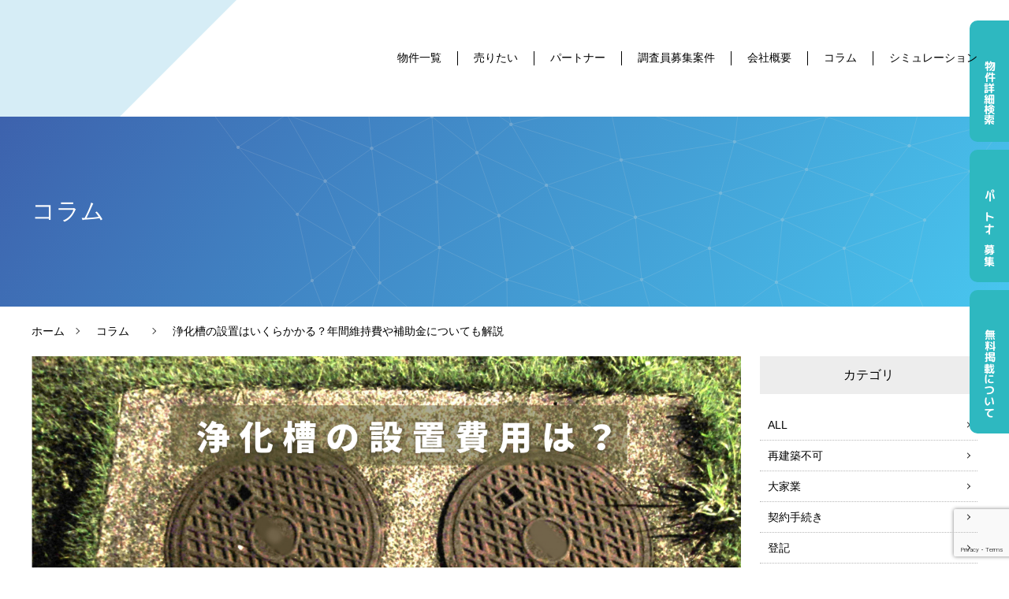

--- FILE ---
content_type: text/html; charset=UTF-8
request_url: https://sora-ie.jp/remodeling/septic-tank-installation-cost/
body_size: 21836
content:
<!DOCTYPE html>
<html dir="ltr" lang="ja" prefix="og: https://ogp.me/ns#"><head>
<meta charset="utf-8">
<meta name="viewport" content="width=device-width, initial-scale=0.7,maximum-scale=2,minimum-scale=0.6">

	
<script data-cfasync="false" data-no-defer="1" data-no-minify="1" data-no-optimize="1">var ewww_webp_supported=!1;function check_webp_feature(A,e){var w;e=void 0!==e?e:function(){},ewww_webp_supported?e(ewww_webp_supported):((w=new Image).onload=function(){ewww_webp_supported=0<w.width&&0<w.height,e&&e(ewww_webp_supported)},w.onerror=function(){e&&e(!1)},w.src="data:image/webp;base64,"+{alpha:"UklGRkoAAABXRUJQVlA4WAoAAAAQAAAAAAAAAAAAQUxQSAwAAAARBxAR/Q9ERP8DAABWUDggGAAAABQBAJ0BKgEAAQAAAP4AAA3AAP7mtQAAAA=="}[A])}check_webp_feature("alpha");</script><script data-cfasync="false" data-no-defer="1" data-no-minify="1" data-no-optimize="1">var Arrive=function(c,w){"use strict";if(c.MutationObserver&&"undefined"!=typeof HTMLElement){var r,a=0,u=(r=HTMLElement.prototype.matches||HTMLElement.prototype.webkitMatchesSelector||HTMLElement.prototype.mozMatchesSelector||HTMLElement.prototype.msMatchesSelector,{matchesSelector:function(e,t){return e instanceof HTMLElement&&r.call(e,t)},addMethod:function(e,t,r){var a=e[t];e[t]=function(){return r.length==arguments.length?r.apply(this,arguments):"function"==typeof a?a.apply(this,arguments):void 0}},callCallbacks:function(e,t){t&&t.options.onceOnly&&1==t.firedElems.length&&(e=[e[0]]);for(var r,a=0;r=e[a];a++)r&&r.callback&&r.callback.call(r.elem,r.elem);t&&t.options.onceOnly&&1==t.firedElems.length&&t.me.unbindEventWithSelectorAndCallback.call(t.target,t.selector,t.callback)},checkChildNodesRecursively:function(e,t,r,a){for(var i,n=0;i=e[n];n++)r(i,t,a)&&a.push({callback:t.callback,elem:i}),0<i.childNodes.length&&u.checkChildNodesRecursively(i.childNodes,t,r,a)},mergeArrays:function(e,t){var r,a={};for(r in e)e.hasOwnProperty(r)&&(a[r]=e[r]);for(r in t)t.hasOwnProperty(r)&&(a[r]=t[r]);return a},toElementsArray:function(e){return e=void 0!==e&&("number"!=typeof e.length||e===c)?[e]:e}}),e=(l.prototype.addEvent=function(e,t,r,a){a={target:e,selector:t,options:r,callback:a,firedElems:[]};return this._beforeAdding&&this._beforeAdding(a),this._eventsBucket.push(a),a},l.prototype.removeEvent=function(e){for(var t,r=this._eventsBucket.length-1;t=this._eventsBucket[r];r--)e(t)&&(this._beforeRemoving&&this._beforeRemoving(t),(t=this._eventsBucket.splice(r,1))&&t.length&&(t[0].callback=null))},l.prototype.beforeAdding=function(e){this._beforeAdding=e},l.prototype.beforeRemoving=function(e){this._beforeRemoving=e},l),t=function(i,n){var o=new e,l=this,s={fireOnAttributesModification:!1};return o.beforeAdding(function(t){var e=t.target;e!==c.document&&e!==c||(e=document.getElementsByTagName("html")[0]);var r=new MutationObserver(function(e){n.call(this,e,t)}),a=i(t.options);r.observe(e,a),t.observer=r,t.me=l}),o.beforeRemoving(function(e){e.observer.disconnect()}),this.bindEvent=function(e,t,r){t=u.mergeArrays(s,t);for(var a=u.toElementsArray(this),i=0;i<a.length;i++)o.addEvent(a[i],e,t,r)},this.unbindEvent=function(){var r=u.toElementsArray(this);o.removeEvent(function(e){for(var t=0;t<r.length;t++)if(this===w||e.target===r[t])return!0;return!1})},this.unbindEventWithSelectorOrCallback=function(r){var a=u.toElementsArray(this),i=r,e="function"==typeof r?function(e){for(var t=0;t<a.length;t++)if((this===w||e.target===a[t])&&e.callback===i)return!0;return!1}:function(e){for(var t=0;t<a.length;t++)if((this===w||e.target===a[t])&&e.selector===r)return!0;return!1};o.removeEvent(e)},this.unbindEventWithSelectorAndCallback=function(r,a){var i=u.toElementsArray(this);o.removeEvent(function(e){for(var t=0;t<i.length;t++)if((this===w||e.target===i[t])&&e.selector===r&&e.callback===a)return!0;return!1})},this},i=new function(){var s={fireOnAttributesModification:!1,onceOnly:!1,existing:!1};function n(e,t,r){return!(!u.matchesSelector(e,t.selector)||(e._id===w&&(e._id=a++),-1!=t.firedElems.indexOf(e._id)))&&(t.firedElems.push(e._id),!0)}var c=(i=new t(function(e){var t={attributes:!1,childList:!0,subtree:!0};return e.fireOnAttributesModification&&(t.attributes=!0),t},function(e,i){e.forEach(function(e){var t=e.addedNodes,r=e.target,a=[];null!==t&&0<t.length?u.checkChildNodesRecursively(t,i,n,a):"attributes"===e.type&&n(r,i)&&a.push({callback:i.callback,elem:r}),u.callCallbacks(a,i)})})).bindEvent;return i.bindEvent=function(e,t,r){t=void 0===r?(r=t,s):u.mergeArrays(s,t);var a=u.toElementsArray(this);if(t.existing){for(var i=[],n=0;n<a.length;n++)for(var o=a[n].querySelectorAll(e),l=0;l<o.length;l++)i.push({callback:r,elem:o[l]});if(t.onceOnly&&i.length)return r.call(i[0].elem,i[0].elem);setTimeout(u.callCallbacks,1,i)}c.call(this,e,t,r)},i},o=new function(){var a={};function i(e,t){return u.matchesSelector(e,t.selector)}var n=(o=new t(function(){return{childList:!0,subtree:!0}},function(e,r){e.forEach(function(e){var t=e.removedNodes,e=[];null!==t&&0<t.length&&u.checkChildNodesRecursively(t,r,i,e),u.callCallbacks(e,r)})})).bindEvent;return o.bindEvent=function(e,t,r){t=void 0===r?(r=t,a):u.mergeArrays(a,t),n.call(this,e,t,r)},o};d(HTMLElement.prototype),d(NodeList.prototype),d(HTMLCollection.prototype),d(HTMLDocument.prototype),d(Window.prototype);var n={};return s(i,n,"unbindAllArrive"),s(o,n,"unbindAllLeave"),n}function l(){this._eventsBucket=[],this._beforeAdding=null,this._beforeRemoving=null}function s(e,t,r){u.addMethod(t,r,e.unbindEvent),u.addMethod(t,r,e.unbindEventWithSelectorOrCallback),u.addMethod(t,r,e.unbindEventWithSelectorAndCallback)}function d(e){e.arrive=i.bindEvent,s(i,e,"unbindArrive"),e.leave=o.bindEvent,s(o,e,"unbindLeave")}}(window,void 0),ewww_webp_supported=!1;function check_webp_feature(e,t){var r;ewww_webp_supported?t(ewww_webp_supported):((r=new Image).onload=function(){ewww_webp_supported=0<r.width&&0<r.height,t(ewww_webp_supported)},r.onerror=function(){t(!1)},r.src="data:image/webp;base64,"+{alpha:"UklGRkoAAABXRUJQVlA4WAoAAAAQAAAAAAAAAAAAQUxQSAwAAAARBxAR/Q9ERP8DAABWUDggGAAAABQBAJ0BKgEAAQAAAP4AAA3AAP7mtQAAAA==",animation:"UklGRlIAAABXRUJQVlA4WAoAAAASAAAAAAAAAAAAQU5JTQYAAAD/////AABBTk1GJgAAAAAAAAAAAAAAAAAAAGQAAABWUDhMDQAAAC8AAAAQBxAREYiI/gcA"}[e])}function ewwwLoadImages(e){if(e){for(var t=document.querySelectorAll(".batch-image img, .image-wrapper a, .ngg-pro-masonry-item a, .ngg-galleria-offscreen-seo-wrapper a"),r=0,a=t.length;r<a;r++)ewwwAttr(t[r],"data-src",t[r].getAttribute("data-webp")),ewwwAttr(t[r],"data-thumbnail",t[r].getAttribute("data-webp-thumbnail"));for(var i=document.querySelectorAll("div.woocommerce-product-gallery__image"),r=0,a=i.length;r<a;r++)ewwwAttr(i[r],"data-thumb",i[r].getAttribute("data-webp-thumb"))}for(var n=document.querySelectorAll("video"),r=0,a=n.length;r<a;r++)ewwwAttr(n[r],"poster",e?n[r].getAttribute("data-poster-webp"):n[r].getAttribute("data-poster-image"));for(var o,l=document.querySelectorAll("img.ewww_webp_lazy_load"),r=0,a=l.length;r<a;r++)e&&(ewwwAttr(l[r],"data-lazy-srcset",l[r].getAttribute("data-lazy-srcset-webp")),ewwwAttr(l[r],"data-srcset",l[r].getAttribute("data-srcset-webp")),ewwwAttr(l[r],"data-lazy-src",l[r].getAttribute("data-lazy-src-webp")),ewwwAttr(l[r],"data-src",l[r].getAttribute("data-src-webp")),ewwwAttr(l[r],"data-orig-file",l[r].getAttribute("data-webp-orig-file")),ewwwAttr(l[r],"data-medium-file",l[r].getAttribute("data-webp-medium-file")),ewwwAttr(l[r],"data-large-file",l[r].getAttribute("data-webp-large-file")),null!=(o=l[r].getAttribute("srcset"))&&!1!==o&&o.includes("R0lGOD")&&ewwwAttr(l[r],"src",l[r].getAttribute("data-lazy-src-webp"))),l[r].className=l[r].className.replace(/\bewww_webp_lazy_load\b/,"");for(var s=document.querySelectorAll(".ewww_webp"),r=0,a=s.length;r<a;r++)e?(ewwwAttr(s[r],"srcset",s[r].getAttribute("data-srcset-webp")),ewwwAttr(s[r],"src",s[r].getAttribute("data-src-webp")),ewwwAttr(s[r],"data-orig-file",s[r].getAttribute("data-webp-orig-file")),ewwwAttr(s[r],"data-medium-file",s[r].getAttribute("data-webp-medium-file")),ewwwAttr(s[r],"data-large-file",s[r].getAttribute("data-webp-large-file")),ewwwAttr(s[r],"data-large_image",s[r].getAttribute("data-webp-large_image")),ewwwAttr(s[r],"data-src",s[r].getAttribute("data-webp-src"))):(ewwwAttr(s[r],"srcset",s[r].getAttribute("data-srcset-img")),ewwwAttr(s[r],"src",s[r].getAttribute("data-src-img"))),s[r].className=s[r].className.replace(/\bewww_webp\b/,"ewww_webp_loaded");window.jQuery&&jQuery.fn.isotope&&jQuery.fn.imagesLoaded&&(jQuery(".fusion-posts-container-infinite").imagesLoaded(function(){jQuery(".fusion-posts-container-infinite").hasClass("isotope")&&jQuery(".fusion-posts-container-infinite").isotope()}),jQuery(".fusion-portfolio:not(.fusion-recent-works) .fusion-portfolio-wrapper").imagesLoaded(function(){jQuery(".fusion-portfolio:not(.fusion-recent-works) .fusion-portfolio-wrapper").isotope()}))}function ewwwWebPInit(e){ewwwLoadImages(e),ewwwNggLoadGalleries(e),document.arrive(".ewww_webp",function(){ewwwLoadImages(e)}),document.arrive(".ewww_webp_lazy_load",function(){ewwwLoadImages(e)}),document.arrive("videos",function(){ewwwLoadImages(e)}),"loading"==document.readyState?document.addEventListener("DOMContentLoaded",ewwwJSONParserInit):("undefined"!=typeof galleries&&ewwwNggParseGalleries(e),ewwwWooParseVariations(e))}function ewwwAttr(e,t,r){null!=r&&!1!==r&&e.setAttribute(t,r)}function ewwwJSONParserInit(){"undefined"!=typeof galleries&&check_webp_feature("alpha",ewwwNggParseGalleries),check_webp_feature("alpha",ewwwWooParseVariations)}function ewwwWooParseVariations(e){if(e)for(var t=document.querySelectorAll("form.variations_form"),r=0,a=t.length;r<a;r++){var i=t[r].getAttribute("data-product_variations"),n=!1;try{for(var o in i=JSON.parse(i))void 0!==i[o]&&void 0!==i[o].image&&(void 0!==i[o].image.src_webp&&(i[o].image.src=i[o].image.src_webp,n=!0),void 0!==i[o].image.srcset_webp&&(i[o].image.srcset=i[o].image.srcset_webp,n=!0),void 0!==i[o].image.full_src_webp&&(i[o].image.full_src=i[o].image.full_src_webp,n=!0),void 0!==i[o].image.gallery_thumbnail_src_webp&&(i[o].image.gallery_thumbnail_src=i[o].image.gallery_thumbnail_src_webp,n=!0),void 0!==i[o].image.thumb_src_webp&&(i[o].image.thumb_src=i[o].image.thumb_src_webp,n=!0));n&&ewwwAttr(t[r],"data-product_variations",JSON.stringify(i))}catch(e){}}}function ewwwNggParseGalleries(e){if(e)for(var t in galleries){var r=galleries[t];galleries[t].images_list=ewwwNggParseImageList(r.images_list)}}function ewwwNggLoadGalleries(e){e&&document.addEventListener("ngg.galleria.themeadded",function(e,t){window.ngg_galleria._create_backup=window.ngg_galleria.create,window.ngg_galleria.create=function(e,t){var r=$(e).data("id");return galleries["gallery_"+r].images_list=ewwwNggParseImageList(galleries["gallery_"+r].images_list),window.ngg_galleria._create_backup(e,t)}})}function ewwwNggParseImageList(e){for(var t in e){var r=e[t];if(void 0!==r["image-webp"]&&(e[t].image=r["image-webp"],delete e[t]["image-webp"]),void 0!==r["thumb-webp"]&&(e[t].thumb=r["thumb-webp"],delete e[t]["thumb-webp"]),void 0!==r.full_image_webp&&(e[t].full_image=r.full_image_webp,delete e[t].full_image_webp),void 0!==r.srcsets)for(var a in r.srcsets)nggSrcset=r.srcsets[a],void 0!==r.srcsets[a+"-webp"]&&(e[t].srcsets[a]=r.srcsets[a+"-webp"],delete e[t].srcsets[a+"-webp"]);if(void 0!==r.full_srcsets)for(var i in r.full_srcsets)nggFSrcset=r.full_srcsets[i],void 0!==r.full_srcsets[i+"-webp"]&&(e[t].full_srcsets[i]=r.full_srcsets[i+"-webp"],delete e[t].full_srcsets[i+"-webp"])}return e}check_webp_feature("alpha",ewwwWebPInit);</script>    <style>
        #wpadminbar #wp-admin-bar-vtrts_free_top_button .ab-icon:before {
            content: "\f185";
            color: #1DAE22;
            top: 3px;
        }
    </style>
    
		<!-- All in One SEO Pro 4.5.1.1 - aioseo.com -->
		<title>浄化槽の設置はいくらかかる？年間維持費や補助金についても解説 – 空家ベース</title>
		<meta name="robots" content="max-image-preview:large" />
		<link rel="canonical" href="https://sora-ie.jp/remodeling/septic-tank-installation-cost/" />
		<meta name="generator" content="All in One SEO Pro (AIOSEO) 4.5.1.1" />
		<meta property="og:locale" content="ja_JP" />
		<meta property="og:site_name" content="空家ベース – 空き家を繋ごう。" />
		<meta property="og:type" content="article" />
		<meta property="og:title" content="浄化槽の設置はいくらかかる？年間維持費や補助金についても解説 – 空家ベース" />
		<meta property="og:url" content="https://sora-ie.jp/remodeling/septic-tank-installation-cost/" />
		<meta property="article:published_time" content="2022-05-28T02:09:43+00:00" />
		<meta property="article:modified_time" content="2023-09-30T10:59:32+00:00" />
		<meta property="article:publisher" content="https://www.facebook.com/soraiebase" />
		<meta property="article:author" content="https://www.facebook.com/soraiebase" />
		<meta name="twitter:card" content="summary" />
		<meta name="twitter:site" content="@soraie_base" />
		<meta name="twitter:title" content="浄化槽の設置はいくらかかる？年間維持費や補助金についても解説 – 空家ベース" />
		<meta name="twitter:creator" content="@soraie_base" />
		<script type="application/ld+json" class="aioseo-schema">
			{"@context":"https:\/\/schema.org","@graph":[{"@type":"BlogPosting","@id":"https:\/\/sora-ie.jp\/remodeling\/septic-tank-installation-cost\/aioseo-article-6353df27b9231","name":"\u6d44\u5316\u69fd\u306e\u8a2d\u7f6e\u306f\u3044\u304f\u3089\u304b\u304b\u308b\uff1f\u5e74\u9593\u7dad\u6301\u8cbb\u3084\u88dc\u52a9\u91d1\u306b\u3064\u3044\u3066\u3082\u89e3\u8aac","headline":"\u6d44\u5316\u69fd\u306e\u8a2d\u7f6e\u306f\u3044\u304f\u3089\u304b\u304b\u308b\uff1f\u5e74\u9593\u7dad\u6301\u8cbb\u3084\u88dc\u52a9\u91d1\u306b\u3064\u3044\u3066\u3082\u89e3\u8aac","description":"\u6d44\u5316\u69fd\u306e\u8a2d\u7f6e\u306f\u3044\u304f\u3089\u304b\u304b\u308b\uff1f \u90fd\u5e02\u90e8\u306b\u4f4f\u3093\u3067\u3044\u308b\u3068\u4e0b\u6c34\u9053\u306f\u666e\u901a\u306b\u4f7f\u308f\u308c\u3066\u3044\u308b\u306e\u3067\u6c17\u306b\u306a\u3089\u306a\u3044\u306e\u3067\u3059\u304c\u3001\u5730\u65b9\u306b\u884c","author":{"@type":"Person","name":"\u7a7a\u5bb6\u30d9\u30fc\u30b9\u7de8\u96c6\u90e8","url":"https:\/\/sora-ie.jp\/author\/sora-ie\/"},"publisher":{"@id":"https:\/\/sora-ie.jp\/#organization"},"image":{"@type":"ImageObject","url":"https:\/\/sora-ie.jp\/wp-content\/uploads\/b4c174d21fbd7d840fc3ab9fd625fe46.png","width":1280,"height":670,"caption":"\u6d44\u5316\u69fd\u306e\u8a2d\u7f6e\u8cbb\u7528\u306b\u3064\u3044\u3066"},"datePublished":"2022-05-28T02:09:43+09:00","dateModified":"2023-09-30T10:59:32+09:00","inLanguage":"ja","articleSection":"\u30ea\u30d5\u30a9\u30fc\u30e0, \u30ea\u30d5\u30a9\u30fc\u30e0, \u4e0d\u52d5\u7523\u6295\u8cc7, \u6d44\u5316\u69fd"},{"@type":"BreadcrumbList","@id":"https:\/\/sora-ie.jp\/remodeling\/septic-tank-installation-cost\/#breadcrumblist","itemListElement":[{"@type":"ListItem","@id":"https:\/\/sora-ie.jp\/#listItem","position":1,"name":"\u5bb6","item":"https:\/\/sora-ie.jp\/","nextItem":"https:\/\/sora-ie.jp\/column\/remodeling\/#listItem"},{"@type":"ListItem","@id":"https:\/\/sora-ie.jp\/column\/remodeling\/#listItem","position":2,"name":"\u30ea\u30d5\u30a9\u30fc\u30e0","item":"https:\/\/sora-ie.jp\/column\/remodeling\/","nextItem":"https:\/\/sora-ie.jp\/remodeling\/septic-tank-installation-cost\/#listItem","previousItem":"https:\/\/sora-ie.jp\/#listItem"},{"@type":"ListItem","@id":"https:\/\/sora-ie.jp\/remodeling\/septic-tank-installation-cost\/#listItem","position":3,"name":"\u6d44\u5316\u69fd\u306e\u8a2d\u7f6e\u306f\u3044\u304f\u3089\u304b\u304b\u308b\uff1f\u5e74\u9593\u7dad\u6301\u8cbb\u3084\u88dc\u52a9\u91d1\u306b\u3064\u3044\u3066\u3082\u89e3\u8aac","previousItem":"https:\/\/sora-ie.jp\/column\/remodeling\/#listItem"}]},{"@type":"Organization","@id":"https:\/\/sora-ie.jp\/#organization","name":"\u7a7a\u5bb6\u30d9\u30fc\u30b9","url":"https:\/\/sora-ie.jp\/","logo":{"@type":"ImageObject","url":"https:\/\/sora-ie.jp\/wp-content\/uploads\/sora-ie-base-logo-scaled.jpeg","@id":"https:\/\/sora-ie.jp\/remodeling\/septic-tank-installation-cost\/#organizationLogo","width":2560,"height":1810,"caption":"\u7a7a\u5bb6\u30d9\u30fc\u30b9\u306e\u30ed\u30b4"},"image":{"@id":"https:\/\/sora-ie.jp\/#organizationLogo"},"sameAs":["https:\/\/www.facebook.com\/soraiebase","https:\/\/twitter.com\/soraie_base","https:\/\/www.instagram.com\/sora_ie_base\/","https:\/\/www.youtube.com\/@sora-ie-base","https:\/\/wintrance.co.jp\/"]},{"@type":"Person","@id":"https:\/\/sora-ie.jp\/author\/sora-ie\/#author","url":"https:\/\/sora-ie.jp\/author\/sora-ie\/","name":"\u7a7a\u5bb6\u30d9\u30fc\u30b9\u7de8\u96c6\u90e8","image":{"@type":"ImageObject","@id":"https:\/\/sora-ie.jp\/remodeling\/septic-tank-installation-cost\/#authorImage","url":"https:\/\/sora-ie.jp\/wp-content\/uploads\/avatar_user_2_1648525449-96x96.png","width":96,"height":96,"caption":"\u7a7a\u5bb6\u30d9\u30fc\u30b9\u7de8\u96c6\u90e8"},"sameAs":["https:\/\/www.facebook.com\/soraiebase","https:\/\/twitter.com\/soraie_base","https:\/\/www.instagram.com\/sora_ie_base"]},{"@type":"WebPage","@id":"https:\/\/sora-ie.jp\/remodeling\/septic-tank-installation-cost\/#webpage","url":"https:\/\/sora-ie.jp\/remodeling\/septic-tank-installation-cost\/","name":"\u6d44\u5316\u69fd\u306e\u8a2d\u7f6e\u306f\u3044\u304f\u3089\u304b\u304b\u308b\uff1f\u5e74\u9593\u7dad\u6301\u8cbb\u3084\u88dc\u52a9\u91d1\u306b\u3064\u3044\u3066\u3082\u89e3\u8aac \u2013 \u7a7a\u5bb6\u30d9\u30fc\u30b9","inLanguage":"ja","isPartOf":{"@id":"https:\/\/sora-ie.jp\/#website"},"breadcrumb":{"@id":"https:\/\/sora-ie.jp\/remodeling\/septic-tank-installation-cost\/#breadcrumblist"},"author":{"@id":"https:\/\/sora-ie.jp\/author\/sora-ie\/#author"},"creator":{"@id":"https:\/\/sora-ie.jp\/author\/sora-ie\/#author"},"image":{"@type":"ImageObject","url":"https:\/\/sora-ie.jp\/wp-content\/uploads\/b4c174d21fbd7d840fc3ab9fd625fe46.png","@id":"https:\/\/sora-ie.jp\/remodeling\/septic-tank-installation-cost\/#mainImage","width":1280,"height":670,"caption":"\u6d44\u5316\u69fd\u306e\u8a2d\u7f6e\u8cbb\u7528\u306b\u3064\u3044\u3066"},"primaryImageOfPage":{"@id":"https:\/\/sora-ie.jp\/remodeling\/septic-tank-installation-cost\/#mainImage"},"datePublished":"2022-05-28T02:09:43+09:00","dateModified":"2023-09-30T10:59:32+09:00"},{"@type":"WebSite","@id":"https:\/\/sora-ie.jp\/#website","url":"https:\/\/sora-ie.jp\/","name":"\u7a7a\u5bb6\u30d9\u30fc\u30b9","description":"\u7a7a\u304d\u5bb6\u3092\u7e4b\u3054\u3046\u3002","inLanguage":"ja","publisher":{"@id":"https:\/\/sora-ie.jp\/#organization"}}]}
		</script>
		<!-- All in One SEO Pro -->

<link rel='dns-prefetch' href='//webfonts.xserver.jp' />
<link rel='dns-prefetch' href='//www.googletagmanager.com' />
<style id='classic-theme-styles-inline-css' type='text/css'>
/*! This file is auto-generated */
.wp-block-button__link{color:#fff;background-color:#32373c;border-radius:9999px;box-shadow:none;text-decoration:none;padding:calc(.667em + 2px) calc(1.333em + 2px);font-size:1.125em}.wp-block-file__button{background:#32373c;color:#fff;text-decoration:none}
</style>
<style id='global-styles-inline-css' type='text/css'>
body{--wp--preset--color--black: #000000;--wp--preset--color--cyan-bluish-gray: #abb8c3;--wp--preset--color--white: #ffffff;--wp--preset--color--pale-pink: #f78da7;--wp--preset--color--vivid-red: #cf2e2e;--wp--preset--color--luminous-vivid-orange: #ff6900;--wp--preset--color--luminous-vivid-amber: #fcb900;--wp--preset--color--light-green-cyan: #7bdcb5;--wp--preset--color--vivid-green-cyan: #00d084;--wp--preset--color--pale-cyan-blue: #8ed1fc;--wp--preset--color--vivid-cyan-blue: #0693e3;--wp--preset--color--vivid-purple: #9b51e0;--wp--preset--gradient--vivid-cyan-blue-to-vivid-purple: linear-gradient(135deg,rgba(6,147,227,1) 0%,rgb(155,81,224) 100%);--wp--preset--gradient--light-green-cyan-to-vivid-green-cyan: linear-gradient(135deg,rgb(122,220,180) 0%,rgb(0,208,130) 100%);--wp--preset--gradient--luminous-vivid-amber-to-luminous-vivid-orange: linear-gradient(135deg,rgba(252,185,0,1) 0%,rgba(255,105,0,1) 100%);--wp--preset--gradient--luminous-vivid-orange-to-vivid-red: linear-gradient(135deg,rgba(255,105,0,1) 0%,rgb(207,46,46) 100%);--wp--preset--gradient--very-light-gray-to-cyan-bluish-gray: linear-gradient(135deg,rgb(238,238,238) 0%,rgb(169,184,195) 100%);--wp--preset--gradient--cool-to-warm-spectrum: linear-gradient(135deg,rgb(74,234,220) 0%,rgb(151,120,209) 20%,rgb(207,42,186) 40%,rgb(238,44,130) 60%,rgb(251,105,98) 80%,rgb(254,248,76) 100%);--wp--preset--gradient--blush-light-purple: linear-gradient(135deg,rgb(255,206,236) 0%,rgb(152,150,240) 100%);--wp--preset--gradient--blush-bordeaux: linear-gradient(135deg,rgb(254,205,165) 0%,rgb(254,45,45) 50%,rgb(107,0,62) 100%);--wp--preset--gradient--luminous-dusk: linear-gradient(135deg,rgb(255,203,112) 0%,rgb(199,81,192) 50%,rgb(65,88,208) 100%);--wp--preset--gradient--pale-ocean: linear-gradient(135deg,rgb(255,245,203) 0%,rgb(182,227,212) 50%,rgb(51,167,181) 100%);--wp--preset--gradient--electric-grass: linear-gradient(135deg,rgb(202,248,128) 0%,rgb(113,206,126) 100%);--wp--preset--gradient--midnight: linear-gradient(135deg,rgb(2,3,129) 0%,rgb(40,116,252) 100%);--wp--preset--font-size--small: 13px;--wp--preset--font-size--medium: 20px;--wp--preset--font-size--large: 36px;--wp--preset--font-size--x-large: 42px;--wp--preset--spacing--20: 0.44rem;--wp--preset--spacing--30: 0.67rem;--wp--preset--spacing--40: 1rem;--wp--preset--spacing--50: 1.5rem;--wp--preset--spacing--60: 2.25rem;--wp--preset--spacing--70: 3.38rem;--wp--preset--spacing--80: 5.06rem;--wp--preset--shadow--natural: 6px 6px 9px rgba(0, 0, 0, 0.2);--wp--preset--shadow--deep: 12px 12px 50px rgba(0, 0, 0, 0.4);--wp--preset--shadow--sharp: 6px 6px 0px rgba(0, 0, 0, 0.2);--wp--preset--shadow--outlined: 6px 6px 0px -3px rgba(255, 255, 255, 1), 6px 6px rgba(0, 0, 0, 1);--wp--preset--shadow--crisp: 6px 6px 0px rgba(0, 0, 0, 1);}:where(.is-layout-flex){gap: 0.5em;}:where(.is-layout-grid){gap: 0.5em;}body .is-layout-flex{display: flex;}body .is-layout-flex{flex-wrap: wrap;align-items: center;}body .is-layout-flex > *{margin: 0;}body .is-layout-grid{display: grid;}body .is-layout-grid > *{margin: 0;}:where(.wp-block-columns.is-layout-flex){gap: 2em;}:where(.wp-block-columns.is-layout-grid){gap: 2em;}:where(.wp-block-post-template.is-layout-flex){gap: 1.25em;}:where(.wp-block-post-template.is-layout-grid){gap: 1.25em;}.has-black-color{color: var(--wp--preset--color--black) !important;}.has-cyan-bluish-gray-color{color: var(--wp--preset--color--cyan-bluish-gray) !important;}.has-white-color{color: var(--wp--preset--color--white) !important;}.has-pale-pink-color{color: var(--wp--preset--color--pale-pink) !important;}.has-vivid-red-color{color: var(--wp--preset--color--vivid-red) !important;}.has-luminous-vivid-orange-color{color: var(--wp--preset--color--luminous-vivid-orange) !important;}.has-luminous-vivid-amber-color{color: var(--wp--preset--color--luminous-vivid-amber) !important;}.has-light-green-cyan-color{color: var(--wp--preset--color--light-green-cyan) !important;}.has-vivid-green-cyan-color{color: var(--wp--preset--color--vivid-green-cyan) !important;}.has-pale-cyan-blue-color{color: var(--wp--preset--color--pale-cyan-blue) !important;}.has-vivid-cyan-blue-color{color: var(--wp--preset--color--vivid-cyan-blue) !important;}.has-vivid-purple-color{color: var(--wp--preset--color--vivid-purple) !important;}.has-black-background-color{background-color: var(--wp--preset--color--black) !important;}.has-cyan-bluish-gray-background-color{background-color: var(--wp--preset--color--cyan-bluish-gray) !important;}.has-white-background-color{background-color: var(--wp--preset--color--white) !important;}.has-pale-pink-background-color{background-color: var(--wp--preset--color--pale-pink) !important;}.has-vivid-red-background-color{background-color: var(--wp--preset--color--vivid-red) !important;}.has-luminous-vivid-orange-background-color{background-color: var(--wp--preset--color--luminous-vivid-orange) !important;}.has-luminous-vivid-amber-background-color{background-color: var(--wp--preset--color--luminous-vivid-amber) !important;}.has-light-green-cyan-background-color{background-color: var(--wp--preset--color--light-green-cyan) !important;}.has-vivid-green-cyan-background-color{background-color: var(--wp--preset--color--vivid-green-cyan) !important;}.has-pale-cyan-blue-background-color{background-color: var(--wp--preset--color--pale-cyan-blue) !important;}.has-vivid-cyan-blue-background-color{background-color: var(--wp--preset--color--vivid-cyan-blue) !important;}.has-vivid-purple-background-color{background-color: var(--wp--preset--color--vivid-purple) !important;}.has-black-border-color{border-color: var(--wp--preset--color--black) !important;}.has-cyan-bluish-gray-border-color{border-color: var(--wp--preset--color--cyan-bluish-gray) !important;}.has-white-border-color{border-color: var(--wp--preset--color--white) !important;}.has-pale-pink-border-color{border-color: var(--wp--preset--color--pale-pink) !important;}.has-vivid-red-border-color{border-color: var(--wp--preset--color--vivid-red) !important;}.has-luminous-vivid-orange-border-color{border-color: var(--wp--preset--color--luminous-vivid-orange) !important;}.has-luminous-vivid-amber-border-color{border-color: var(--wp--preset--color--luminous-vivid-amber) !important;}.has-light-green-cyan-border-color{border-color: var(--wp--preset--color--light-green-cyan) !important;}.has-vivid-green-cyan-border-color{border-color: var(--wp--preset--color--vivid-green-cyan) !important;}.has-pale-cyan-blue-border-color{border-color: var(--wp--preset--color--pale-cyan-blue) !important;}.has-vivid-cyan-blue-border-color{border-color: var(--wp--preset--color--vivid-cyan-blue) !important;}.has-vivid-purple-border-color{border-color: var(--wp--preset--color--vivid-purple) !important;}.has-vivid-cyan-blue-to-vivid-purple-gradient-background{background: var(--wp--preset--gradient--vivid-cyan-blue-to-vivid-purple) !important;}.has-light-green-cyan-to-vivid-green-cyan-gradient-background{background: var(--wp--preset--gradient--light-green-cyan-to-vivid-green-cyan) !important;}.has-luminous-vivid-amber-to-luminous-vivid-orange-gradient-background{background: var(--wp--preset--gradient--luminous-vivid-amber-to-luminous-vivid-orange) !important;}.has-luminous-vivid-orange-to-vivid-red-gradient-background{background: var(--wp--preset--gradient--luminous-vivid-orange-to-vivid-red) !important;}.has-very-light-gray-to-cyan-bluish-gray-gradient-background{background: var(--wp--preset--gradient--very-light-gray-to-cyan-bluish-gray) !important;}.has-cool-to-warm-spectrum-gradient-background{background: var(--wp--preset--gradient--cool-to-warm-spectrum) !important;}.has-blush-light-purple-gradient-background{background: var(--wp--preset--gradient--blush-light-purple) !important;}.has-blush-bordeaux-gradient-background{background: var(--wp--preset--gradient--blush-bordeaux) !important;}.has-luminous-dusk-gradient-background{background: var(--wp--preset--gradient--luminous-dusk) !important;}.has-pale-ocean-gradient-background{background: var(--wp--preset--gradient--pale-ocean) !important;}.has-electric-grass-gradient-background{background: var(--wp--preset--gradient--electric-grass) !important;}.has-midnight-gradient-background{background: var(--wp--preset--gradient--midnight) !important;}.has-small-font-size{font-size: var(--wp--preset--font-size--small) !important;}.has-medium-font-size{font-size: var(--wp--preset--font-size--medium) !important;}.has-large-font-size{font-size: var(--wp--preset--font-size--large) !important;}.has-x-large-font-size{font-size: var(--wp--preset--font-size--x-large) !important;}
.wp-block-navigation a:where(:not(.wp-element-button)){color: inherit;}
:where(.wp-block-post-template.is-layout-flex){gap: 1.25em;}:where(.wp-block-post-template.is-layout-grid){gap: 1.25em;}
:where(.wp-block-columns.is-layout-flex){gap: 2em;}:where(.wp-block-columns.is-layout-grid){gap: 2em;}
.wp-block-pullquote{font-size: 1.5em;line-height: 1.6;}
</style>
<link rel='stylesheet' id='contact-form-7-css' href='https://sora-ie.jp/wp-content/plugins/contact-form-7/includes/css/styles.css?ver=5.8.4' type='text/css' media='all' />
<link rel='stylesheet' id='toc-screen-css' href='https://sora-ie.jp/wp-content/plugins/table-of-contents-plus/screen.min.css?ver=2309' type='text/css' media='all' />
<link rel='stylesheet' id='wp-ulike-css' href='https://sora-ie.jp/wp-content/plugins/wp-ulike/assets/css/wp-ulike.min.css?ver=4.6.9' type='text/css' media='all' />
<style id='dominant-color-styles-inline-css' type='text/css'>
img[data-dominant-color]:not(.has-transparency) { background-color: var(--dominant-color); }
</style>
<link rel='stylesheet' id='weglot-css-css' href='https://sora-ie.jp/wp-content/plugins/weglot/dist/css/front-css.css?ver=4.2.2' type='text/css' media='' />
<link rel='stylesheet' id='new-flag-css-css' href='https://sora-ie.jp/wp-content/plugins/weglot/app/styles/new-flags.css?ver=4.2.2' type='text/css' media='all' />
<link rel='stylesheet' id='fancybox-css' href='https://sora-ie.jp/wp-content/plugins/easy-fancybox/fancybox/1.5.4/jquery.fancybox.min.css?ver=6.5.5' type='text/css' media='screen' />
<script type="text/javascript" id="ahc_front_js-js-extra">
/* <![CDATA[ */
var ahc_ajax_front = {"ajax_url":"https:\/\/sora-ie.jp\/wp-admin\/admin-ajax.php","page_id":"1824","page_title":"\u6d44\u5316\u69fd\u306e\u8a2d\u7f6e\u306f\u3044\u304f\u3089\u304b\u304b\u308b\uff1f\u5e74\u9593\u7dad\u6301\u8cbb\u3084\u88dc\u52a9\u91d1\u306b\u3064\u3044\u3066\u3082\u89e3\u8aac","post_type":"post"};
/* ]]> */
</script>
<script type="text/javascript" src="https://sora-ie.jp/wp-content/plugins/visitors-traffic-real-time-statistics/js/front.js?ver=6.5.5" id="ahc_front_js-js"></script>
<script type="text/javascript" src="https://sora-ie.jp/wp-content/plugins/weglot/dist/front-js.js?ver=4.2.2" id="wp-weglot-js-js"></script>

<!-- Google アナリティクス スニペット (Site Kit が追加) -->
<script type="text/javascript" src="https://www.googletagmanager.com/gtag/js?id=G-WPEFMCC4BP" id="google_gtagjs-js" async></script>
<script type="text/javascript" id="google_gtagjs-js-after">
/* <![CDATA[ */
window.dataLayer = window.dataLayer || [];function gtag(){dataLayer.push(arguments);}
gtag('set', 'linker', {"domains":["sora-ie.jp"]} );
gtag("js", new Date());
gtag("set", "developer_id.dZTNiMT", true);
gtag("config", "G-WPEFMCC4BP");
/* ]]> */
</script>

<!-- (ここまで) Google アナリティクス スニペット (Site Kit が追加) -->
<link rel="https://api.w.org/" href="https://sora-ie.jp/wp-json/" /><link rel="alternate" type="application/json" href="https://sora-ie.jp/wp-json/wp/v2/posts/1824" /><link rel="EditURI" type="application/rsd+xml" title="RSD" href="https://sora-ie.jp/xmlrpc.php?rsd" />
<meta name="generator" content="WordPress 6.5.5" />
<link rel='shortlink' href='https://sora-ie.jp/?p=1824' />
<link rel="alternate" type="application/json+oembed" href="https://sora-ie.jp/wp-json/oembed/1.0/embed?url=https%3A%2F%2Fsora-ie.jp%2Fremodeling%2Fseptic-tank-installation-cost%2F" />
<link rel="alternate" type="text/xml+oembed" href="https://sora-ie.jp/wp-json/oembed/1.0/embed?url=https%3A%2F%2Fsora-ie.jp%2Fremodeling%2Fseptic-tank-installation-cost%2F&#038;format=xml" />
<meta name="generator" content="Site Kit by Google 1.115.0" /><meta name="generator" content="Performance Lab 2.9.0; modules: images/dominant-color-images, images/webp-support; plugins: webp-uploads">
<meta name="generator" content="WebP Uploads 1.0.5">
<link rel="icon" type="image/vnd.microsoft.icon" href="https://sora-ie.jp/wp-content/themes/sora/images/common/favicon.ico">
    
    <link rel="preload" href="https://sora-ie.jp/wp-content/themes/sora/css/layout.css" as="style" onload="this.onload=null;this.rel='stylesheet'">
    <noscript><link rel="stylesheet" href="https://sora-ie.jp/wp-content/themes/sora/css/layout.css"></noscript> 
    <link href="https://sora-ie.jp/wp-content/themes/sora/css/first.css" rel="stylesheet" type="text/css" />

        <script>
    window.WebFontConfig = {
        google: { families: [
            'Noto+Sans+JP:400,500,600,700,800,900',
            'M+PLUS+Rounded+1c:400,500,600,700,800,900',
			'Roboto:400,500,600,700,900'
        ] },
        active: function() {
          sessionStorage.fonts = true;
        }
    };

    (function() {
        var wf = document.createElement('script');
        wf.src = 'https://ajax.googleapis.com/ajax/libs/webfont/1.6.26/webfont.js';
        wf.type = 'text/javascript';
        wf.async = 'true';
        var s = document.getElementsByTagName('script')[0];
        s.parentNode.insertBefore(wf, s);
    })();
    </script>
    
        <link rel="preload" href="https://sora-ie.jp/wp-content/themes/sora/css/page.css" as="style" onload="this.onload=null;this.rel='stylesheet'">
    <noscript><link rel="stylesheet" href="https://sora-ie.jp/wp-content/themes/sora/css/page.css"></noscript>
    
<!-- Google タグ マネージャー スニペット (Site Kit が追加) -->
<script type="text/javascript">
/* <![CDATA[ */

			( function( w, d, s, l, i ) {
				w[l] = w[l] || [];
				w[l].push( {'gtm.start': new Date().getTime(), event: 'gtm.js'} );
				var f = d.getElementsByTagName( s )[0],
					j = d.createElement( s ), dl = l != 'dataLayer' ? '&l=' + l : '';
				j.async = true;
				j.src = 'https://www.googletagmanager.com/gtm.js?id=' + i + dl;
				f.parentNode.insertBefore( j, f );
			} )( window, document, 'script', 'dataLayer', 'GTM-PJCFRMX' );
			
/* ]]> */
</script>

<!-- (ここまで) Google タグ マネージャー スニペット (Site Kit が追加) -->
<style type="text/css">.saboxplugin-wrap{-webkit-box-sizing:border-box;-moz-box-sizing:border-box;-ms-box-sizing:border-box;box-sizing:border-box;border:1px solid #eee;width:100%;clear:both;display:block;overflow:hidden;word-wrap:break-word;position:relative}.saboxplugin-wrap .saboxplugin-gravatar{float:left;padding:0 20px 20px 20px}.saboxplugin-wrap .saboxplugin-gravatar img{max-width:100px;height:auto;border-radius:0;}.saboxplugin-wrap .saboxplugin-authorname{font-size:18px;line-height:1;margin:20px 0 0 20px;display:block}.saboxplugin-wrap .saboxplugin-authorname a{text-decoration:none}.saboxplugin-wrap .saboxplugin-authorname a:focus{outline:0}.saboxplugin-wrap .saboxplugin-desc{display:block;margin:5px 20px}.saboxplugin-wrap .saboxplugin-desc a{text-decoration:underline}.saboxplugin-wrap .saboxplugin-desc p{margin:5px 0 12px}.saboxplugin-wrap .saboxplugin-web{margin:0 20px 15px;text-align:left}.saboxplugin-wrap .sab-web-position{text-align:right}.saboxplugin-wrap .saboxplugin-web a{color:#ccc;text-decoration:none}.saboxplugin-wrap .saboxplugin-socials{position:relative;display:block;background:#fcfcfc;padding:5px;border-top:1px solid #eee}.saboxplugin-wrap .saboxplugin-socials a svg{width:20px;height:20px}.saboxplugin-wrap .saboxplugin-socials a svg .st2{fill:#fff; transform-origin:center center;}.saboxplugin-wrap .saboxplugin-socials a svg .st1{fill:rgba(0,0,0,.3)}.saboxplugin-wrap .saboxplugin-socials a:hover{opacity:.8;-webkit-transition:opacity .4s;-moz-transition:opacity .4s;-o-transition:opacity .4s;transition:opacity .4s;box-shadow:none!important;-webkit-box-shadow:none!important}.saboxplugin-wrap .saboxplugin-socials .saboxplugin-icon-color{box-shadow:none;padding:0;border:0;-webkit-transition:opacity .4s;-moz-transition:opacity .4s;-o-transition:opacity .4s;transition:opacity .4s;display:inline-block;color:#fff;font-size:0;text-decoration:inherit;margin:5px;-webkit-border-radius:0;-moz-border-radius:0;-ms-border-radius:0;-o-border-radius:0;border-radius:0;overflow:hidden}.saboxplugin-wrap .saboxplugin-socials .saboxplugin-icon-grey{text-decoration:inherit;box-shadow:none;position:relative;display:-moz-inline-stack;display:inline-block;vertical-align:middle;zoom:1;margin:10px 5px;color:#444;fill:#444}.clearfix:after,.clearfix:before{content:' ';display:table;line-height:0;clear:both}.ie7 .clearfix{zoom:1}.saboxplugin-socials.sabox-colored .saboxplugin-icon-color .sab-twitch{border-color:#38245c}.saboxplugin-socials.sabox-colored .saboxplugin-icon-color .sab-addthis{border-color:#e91c00}.saboxplugin-socials.sabox-colored .saboxplugin-icon-color .sab-behance{border-color:#003eb0}.saboxplugin-socials.sabox-colored .saboxplugin-icon-color .sab-delicious{border-color:#06c}.saboxplugin-socials.sabox-colored .saboxplugin-icon-color .sab-deviantart{border-color:#036824}.saboxplugin-socials.sabox-colored .saboxplugin-icon-color .sab-digg{border-color:#00327c}.saboxplugin-socials.sabox-colored .saboxplugin-icon-color .sab-dribbble{border-color:#ba1655}.saboxplugin-socials.sabox-colored .saboxplugin-icon-color .sab-facebook{border-color:#1e2e4f}.saboxplugin-socials.sabox-colored .saboxplugin-icon-color .sab-flickr{border-color:#003576}.saboxplugin-socials.sabox-colored .saboxplugin-icon-color .sab-github{border-color:#264874}.saboxplugin-socials.sabox-colored .saboxplugin-icon-color .sab-google{border-color:#0b51c5}.saboxplugin-socials.sabox-colored .saboxplugin-icon-color .sab-googleplus{border-color:#96271a}.saboxplugin-socials.sabox-colored .saboxplugin-icon-color .sab-html5{border-color:#902e13}.saboxplugin-socials.sabox-colored .saboxplugin-icon-color .sab-instagram{border-color:#1630aa}.saboxplugin-socials.sabox-colored .saboxplugin-icon-color .sab-linkedin{border-color:#00344f}.saboxplugin-socials.sabox-colored .saboxplugin-icon-color .sab-pinterest{border-color:#5b040e}.saboxplugin-socials.sabox-colored .saboxplugin-icon-color .sab-reddit{border-color:#992900}.saboxplugin-socials.sabox-colored .saboxplugin-icon-color .sab-rss{border-color:#a43b0a}.saboxplugin-socials.sabox-colored .saboxplugin-icon-color .sab-sharethis{border-color:#5d8420}.saboxplugin-socials.sabox-colored .saboxplugin-icon-color .sab-skype{border-color:#00658a}.saboxplugin-socials.sabox-colored .saboxplugin-icon-color .sab-soundcloud{border-color:#995200}.saboxplugin-socials.sabox-colored .saboxplugin-icon-color .sab-spotify{border-color:#0f612c}.saboxplugin-socials.sabox-colored .saboxplugin-icon-color .sab-stackoverflow{border-color:#a95009}.saboxplugin-socials.sabox-colored .saboxplugin-icon-color .sab-steam{border-color:#006388}.saboxplugin-socials.sabox-colored .saboxplugin-icon-color .sab-user_email{border-color:#b84e05}.saboxplugin-socials.sabox-colored .saboxplugin-icon-color .sab-stumbleUpon{border-color:#9b280e}.saboxplugin-socials.sabox-colored .saboxplugin-icon-color .sab-tumblr{border-color:#10151b}.saboxplugin-socials.sabox-colored .saboxplugin-icon-color .sab-twitter{border-color:#0967a0}.saboxplugin-socials.sabox-colored .saboxplugin-icon-color .sab-vimeo{border-color:#0d7091}.saboxplugin-socials.sabox-colored .saboxplugin-icon-color .sab-windows{border-color:#003f71}.saboxplugin-socials.sabox-colored .saboxplugin-icon-color .sab-whatsapp{border-color:#003f71}.saboxplugin-socials.sabox-colored .saboxplugin-icon-color .sab-wordpress{border-color:#0f3647}.saboxplugin-socials.sabox-colored .saboxplugin-icon-color .sab-yahoo{border-color:#14002d}.saboxplugin-socials.sabox-colored .saboxplugin-icon-color .sab-youtube{border-color:#900}.saboxplugin-socials.sabox-colored .saboxplugin-icon-color .sab-xing{border-color:#000202}.saboxplugin-socials.sabox-colored .saboxplugin-icon-color .sab-mixcloud{border-color:#2475a0}.saboxplugin-socials.sabox-colored .saboxplugin-icon-color .sab-vk{border-color:#243549}.saboxplugin-socials.sabox-colored .saboxplugin-icon-color .sab-medium{border-color:#00452c}.saboxplugin-socials.sabox-colored .saboxplugin-icon-color .sab-quora{border-color:#420e00}.saboxplugin-socials.sabox-colored .saboxplugin-icon-color .sab-meetup{border-color:#9b181c}.saboxplugin-socials.sabox-colored .saboxplugin-icon-color .sab-goodreads{border-color:#000}.saboxplugin-socials.sabox-colored .saboxplugin-icon-color .sab-snapchat{border-color:#999700}.saboxplugin-socials.sabox-colored .saboxplugin-icon-color .sab-500px{border-color:#00557f}.saboxplugin-socials.sabox-colored .saboxplugin-icon-color .sab-mastodont{border-color:#185886}.sabox-plus-item{margin-bottom:20px}@media screen and (max-width:480px){.saboxplugin-wrap{text-align:center}.saboxplugin-wrap .saboxplugin-gravatar{float:none;padding:20px 0;text-align:center;margin:0 auto;display:block}.saboxplugin-wrap .saboxplugin-gravatar img{float:none;display:inline-block;display:-moz-inline-stack;vertical-align:middle;zoom:1}.saboxplugin-wrap .saboxplugin-desc{margin:0 10px 20px;text-align:center}.saboxplugin-wrap .saboxplugin-authorname{text-align:center;margin:10px 0 20px}}body .saboxplugin-authorname a,body .saboxplugin-authorname a:hover{box-shadow:none;-webkit-box-shadow:none}a.sab-profile-edit{font-size:16px!important;line-height:1!important}.sab-edit-settings a,a.sab-profile-edit{color:#0073aa!important;box-shadow:none!important;-webkit-box-shadow:none!important}.sab-edit-settings{margin-right:15px;position:absolute;right:0;z-index:2;bottom:10px;line-height:20px}.sab-edit-settings i{margin-left:5px}.saboxplugin-socials{line-height:1!important}.rtl .saboxplugin-wrap .saboxplugin-gravatar{float:right}.rtl .saboxplugin-wrap .saboxplugin-authorname{display:flex;align-items:center}.rtl .saboxplugin-wrap .saboxplugin-authorname .sab-profile-edit{margin-right:10px}.rtl .sab-edit-settings{right:auto;left:0}img.sab-custom-avatar{max-width:75px;}.saboxplugin-wrap {margin-top:0px; margin-bottom:0px; padding: 0px 0px }.saboxplugin-wrap .saboxplugin-authorname {font-size:18px; line-height:25px;}.saboxplugin-wrap .saboxplugin-desc p, .saboxplugin-wrap .saboxplugin-desc {font-size:14px !important; line-height:21px !important;}.saboxplugin-wrap .saboxplugin-web {font-size:14px;}.saboxplugin-wrap .saboxplugin-socials a svg {width:18px;height:18px;}</style><link rel="icon" href="https://sora-ie.jp/wp-content/uploads/cropped-78089C14-3935-47F9-94D9-089D808C286F-32x32.png" sizes="32x32" />
<link rel="icon" href="https://sora-ie.jp/wp-content/uploads/cropped-78089C14-3935-47F9-94D9-089D808C286F-192x192.png" sizes="192x192" />
<link rel="apple-touch-icon" href="https://sora-ie.jp/wp-content/uploads/cropped-78089C14-3935-47F9-94D9-089D808C286F-180x180.png" />
<meta name="msapplication-TileImage" content="https://sora-ie.jp/wp-content/uploads/cropped-78089C14-3935-47F9-94D9-089D808C286F-270x270.png" />
</head>
	
<body class="post page single">
<script data-cfasync="false" data-no-defer="1" data-no-minify="1" data-no-optimize="1">if(typeof ewww_webp_supported==="undefined"){var ewww_webp_supported=!1}if(ewww_webp_supported){document.body.classList.add("webp-support")}</script>
<header>
	<div class="inner">
        <div class="logo">		
            		
            <div>            <a href="https://sora-ie.jp">
                <img src="https://sora-ie.jp/wp-content/themes/sora/images/common/logo.svg" alt="浄化槽の設置はいくらかかる？年間維持費や補助金についても解説｜空家ベース" width="265" height="81">
            </a>
            </div>		
        </div>
		
        <nav class="nav">
            <ul id="menu-g_menu" class="menu"><li id="menu-item-8120" class="menu-item menu-item-type-post_type menu-item-object-page menu-item-8120"><a href="https://sora-ie.jp/fudo/">物件一覧</a></li>
<li id="menu-item-8118" class="menu-item menu-item-type-custom menu-item-object-custom menu-item-8118"><a href="https://sora-ie.jp/sale/">売りたい</a></li>
<li id="menu-item-8119" class="menu-item menu-item-type-custom menu-item-object-custom menu-item-8119"><a href="https://sora-ie.jp/partner/">パートナー</a></li>
<li id="menu-item-8121" class="menu-item menu-item-type-post_type menu-item-object-page menu-item-8121"><a href="https://sora-ie.jp/project/">調査員募集案件</a></li>
<li id="menu-item-8122" class="menu-item menu-item-type-post_type menu-item-object-page menu-item-8122"><a href="https://sora-ie.jp/about/">会社概要</a></li>
<li id="menu-item-8123" class="menu-item menu-item-type-post_type menu-item-object-page menu-item-8123"><a href="https://sora-ie.jp/column/">コラム</a></li>
<li id="menu-item-8124" class="menu-item menu-item-type-post_type menu-item-object-page menu-item-8124"><a href="https://sora-ie.jp/simulation/">シミュレーション</a></li>
</ul>        </nav>  
    </div>
	<div class="menuBtn">
        <span></span>
        <span></span>
    </div>
</header>

<div class="menus">
    <div class="inBox">
		<div class="menuBtn active">
            <span></span>
            <span></span>
        </div>
		
        <div class="logoBox">
            <a href="https://sora-ie.jp">
                <img src="https://sora-ie.jp/wp-content/themes/sora/images/common/logo.svg" alt="浄化槽の設置はいくらかかる？年間維持費や補助金についても解説｜空家ベース" width="265" height="81">
            </a>
        </div>
		<nav class="nav">
            <ul id="menu-g_menu-1" class="menu"><li class="menu-item menu-item-type-post_type menu-item-object-page menu-item-8120"><a href="https://sora-ie.jp/fudo/">物件一覧</a></li>
<li class="menu-item menu-item-type-custom menu-item-object-custom menu-item-8118"><a href="https://sora-ie.jp/sale/">売りたい</a></li>
<li class="menu-item menu-item-type-custom menu-item-object-custom menu-item-8119"><a href="https://sora-ie.jp/partner/">パートナー</a></li>
<li class="menu-item menu-item-type-post_type menu-item-object-page menu-item-8121"><a href="https://sora-ie.jp/project/">調査員募集案件</a></li>
<li class="menu-item menu-item-type-post_type menu-item-object-page menu-item-8122"><a href="https://sora-ie.jp/about/">会社概要</a></li>
<li class="menu-item menu-item-type-post_type menu-item-object-page menu-item-8123"><a href="https://sora-ie.jp/column/">コラム</a></li>
<li class="menu-item menu-item-type-post_type menu-item-object-page menu-item-8124"><a href="https://sora-ie.jp/simulation/">シミュレーション</a></li>
</ul>        </nav>  
    </div>
</div>

<ul class="bnr">
	<li><a href="#" class="syosai">物件詳細検索</a></li>
	<li><a href="https://sora-ie.jp/project/">パートナー募集</a></li>
	<li><a href="https://sora-ie.jp/sale/">無料掲載について</a></li>
</ul>
	
<div class="pageMain"><div class="inner"><div>コラム</div></div></div><div class="bread_crumb inner">
	<span class="level-1 top"><a href="https://sora-ie.jp/">ホーム</a></span>
	<span class="level-2 sub"><a href="https://sora-ie.jp/column/">コラム</a></span>
	<span class="level-3 sub tail current">浄化槽の設置はいくらかかる？年間維持費や補助金についても解説</span>
</div>
  
<section id="container" class="clearfix">   <div id="content" class="inner">
    	<section class="post_column">
		<div class="lBox">
			
			<div class="mainBox"><img width="1280" height="670" src="https://sora-ie.jp/wp-content/uploads/b4c174d21fbd7d840fc3ab9fd625fe46.png.webp" class="attachment-full size-full wp-post-image" alt="浄化槽の設置費用について" decoding="async" /></div>			
            <div class="cateBox">
                <div class='cate'><span>リフォーム</span></div><ul class="tag"><li>リフォーム</li><li>不動産投資</li><li>浄化槽</li></ul>                <!--<div class="time">2022.05.28</div>-->
            </div>
            	      
            <article class="txBox clearfix">
				<h1>浄化槽の設置はいくらかかる？年間維持費や補助金についても解説</h1>
				<div class="author_time">
                    <div class="author">空家ベース編集部</div>
                    <div class="time" itemprop='datePublished' datetime='2022-05-28T11:09:43+09:00'>2022.05.28</div>
                </div>
                		<div class="wpulike wpulike-default " ><div class="wp_ulike_general_class wp_ulike_is_not_liked"><button type="button"
					aria-label="いいねボタン"
					data-ulike-id="1824"
					data-ulike-nonce="871f8dfc0f"
					data-ulike-type="post"
					data-ulike-template="wpulike-default"
					data-ulike-display-likers=""
					data-ulike-likers-style="popover"
					class="wp_ulike_btn wp_ulike_put_image wp_post_btn_1824"></button><span class="count-box wp_ulike_counter_up" data-ulike-counter-value=""></span>			</div></div>
	<h1>浄化槽の設置はいくらかかる？</h1>
<p>都市部に住んでいると下水道は普通に使われているので気にならないのですが、地方に行くと下水道が完備しているとは限りません。そこで使われるのが浄化槽です。<br />
しかし、浄化槽と言ってもイメージがしにくいとも思います。そこで、ここでは浄化槽がどういった物か、コストはどれくらい必要かを紹介します。</p>
<h2>浄化槽とは</h2>
<p>浄化槽は微生物の力を借りて生活排水をきれいにする設備です。<br />
単独浄化槽と合併浄化槽があります。<br />
この内、単独浄化槽はトイレからの排水・し尿を処理する物。合併浄化槽はトイレからの排水に加えてキッチンや浴室からの排水も処理する物です。<br />
単独浄化槽の場合、キッチンや浴室などの排水は処理されずに捨てられていたため、環境には良くはありません。しかし、合併浄化槽は生活排水全体を処理するため、環境に優しいとされています。<br />
ちなみに、昔は家庭用の浄化槽と言えば単独浄化槽が主な物でしたが、今では単独浄化槽の新規での設置は法的に禁止され、新しい物件においては合併浄化槽の設置することとなっています。</p>
<h2>浄化槽設置に掛かるコスト</h2>
<p>浄化槽は大きなタンク状の大きな設備のため、購入や設置にも結構な費用が必要です。大きさによって費用が異なるため、建物に合わせなければなりません。基本的には建物の延べ床面積によって決まりますが、概略の大きさとコストは次の通りになります。</p>
<h3>主に戸建て住宅用</h3>
<p>5人レベルの物　：100万円<br />
7人レベルの物　：140万円</p>
<h3>共同住宅用</h3>
<p>15人レベルの物（4戸）：180万円<br />
50人レベルの物（15戸）：700万円</p>
<p>尚、工事は現場の状況によっても異なるので、都度の見積もりとなります。<br />
また、自治体によっては補助金制度を設けているところもあるので、設置の前には役所に問い合わせるのがおすすめです。</p>
<p>福岡市：<a href="https://www.city.fukuoka.lg.jp/doro-gesuido/gesuidoujigyou/life/gappeisyorijyoukasoujyoseiseido.html" title="合併処理浄化槽設置助成制度" rel="noopener" target="_blank">合併処理浄化槽設置助成制度</a><br />
千葉市：<a href="https://www.city.chiba.jp/kankyo/junkan/shushugyomu/js_hojo.html" title="合併処理浄化槽への転換費用の補助制度" rel="noopener" target="_blank">合併処理浄化槽への転換費用の補助制度</a></p>
<h2>維持管理にかかる費用</h2>
<p>設置のあとは維持費用もかかります。年間の維持費用の相場は約5万円強（保守点検、清掃、定期点検）くらいを見積もっておきましょう。</p>
<h2>まとめ</h2>
<p>浄化槽について取り上げました。価格の概要と仕組みや種類のイメージが掴めたことでしょう。<br />
投資用不動産の場合、利回りが気になってしまってコストを抑えたくなる物と思います。しかし、トラブル回避や入居者の生活クオリティのためには設備も気にすることが大切です。</p>
<div class="saboxplugin-wrap" itemtype="http://schema.org/Person" itemscope itemprop="author"><div class="saboxplugin-tab"><div class="saboxplugin-gravatar"><img alt='空家ベース編集部' src='https://sora-ie.jp/wp-content/uploads/avatar_user_2_1648525449-100x100.png' srcset='https://sora-ie.jp/wp-content/uploads/avatar_user_2_1648525449-200x200.png 2x' class='avatar avatar-100 photo' height='100' width='100' itemprop="image"/></div><div class="saboxplugin-authorname"><a href="https://sora-ie.jp/author/sora-ie/" class="vcard author" rel="author"><span class="fn">空家ベース編集部</span></a></div><div class="saboxplugin-desc"><div itemprop="description"><p>空家ベース編集部です。空家と書いて「ソライエ」と読みます。Twitter・Instagram・公式LINEなどでも物件情報を随時配信しています。空き家を買って再生したい方、他では売れないと言われてしまった空き家をご所有の方はぜひご相談ください！</p>
</div></div><div class="clearfix"></div><div class="saboxplugin-socials "><a title="Instagram" target="_self" href="https://www.instagram.com/sora_ie_base/?hl=ja" rel="nofollow noopener" class="saboxplugin-icon-grey"><svg aria-hidden="true" class="sab-instagram" role="img" xmlns="http://www.w3.org/2000/svg" viewBox="0 0 448 512"><path fill="currentColor" d="M224.1 141c-63.6 0-114.9 51.3-114.9 114.9s51.3 114.9 114.9 114.9S339 319.5 339 255.9 287.7 141 224.1 141zm0 189.6c-41.1 0-74.7-33.5-74.7-74.7s33.5-74.7 74.7-74.7 74.7 33.5 74.7 74.7-33.6 74.7-74.7 74.7zm146.4-194.3c0 14.9-12 26.8-26.8 26.8-14.9 0-26.8-12-26.8-26.8s12-26.8 26.8-26.8 26.8 12 26.8 26.8zm76.1 27.2c-1.7-35.9-9.9-67.7-36.2-93.9-26.2-26.2-58-34.4-93.9-36.2-37-2.1-147.9-2.1-184.9 0-35.8 1.7-67.6 9.9-93.9 36.1s-34.4 58-36.2 93.9c-2.1 37-2.1 147.9 0 184.9 1.7 35.9 9.9 67.7 36.2 93.9s58 34.4 93.9 36.2c37 2.1 147.9 2.1 184.9 0 35.9-1.7 67.7-9.9 93.9-36.2 26.2-26.2 34.4-58 36.2-93.9 2.1-37 2.1-147.8 0-184.8zM398.8 388c-7.8 19.6-22.9 34.7-42.6 42.6-29.5 11.7-99.5 9-132.1 9s-102.7 2.6-132.1-9c-19.6-7.8-34.7-22.9-42.6-42.6-11.7-29.5-9-99.5-9-132.1s-2.6-102.7 9-132.1c7.8-19.6 22.9-34.7 42.6-42.6 29.5-11.7 99.5-9 132.1-9s102.7-2.6 132.1 9c19.6 7.8 34.7 22.9 42.6 42.6 11.7 29.5 9 99.5 9 132.1s2.7 102.7-9 132.1z"></path></svg></span></a><a title="Twitter" target="_self" href="https://twitter.com/soraie_base" rel="nofollow noopener" class="saboxplugin-icon-grey"><svg aria-hidden="true" class="sab-twitter" role="img" xmlns="http://www.w3.org/2000/svg" viewBox="0 0 512 512"><path fill="currentColor" d="M459.37 151.716c.325 4.548.325 9.097.325 13.645 0 138.72-105.583 298.558-298.558 298.558-59.452 0-114.68-17.219-161.137-47.106 8.447.974 16.568 1.299 25.34 1.299 49.055 0 94.213-16.568 130.274-44.832-46.132-.975-84.792-31.188-98.112-72.772 6.498.974 12.995 1.624 19.818 1.624 9.421 0 18.843-1.3 27.614-3.573-48.081-9.747-84.143-51.98-84.143-102.985v-1.299c13.969 7.797 30.214 12.67 47.431 13.319-28.264-18.843-46.781-51.005-46.781-87.391 0-19.492 5.197-37.36 14.294-52.954 51.655 63.675 129.3 105.258 216.365 109.807-1.624-7.797-2.599-15.918-2.599-24.04 0-57.828 46.782-104.934 104.934-104.934 30.213 0 57.502 12.67 76.67 33.137 23.715-4.548 46.456-13.32 66.599-25.34-7.798 24.366-24.366 44.833-46.132 57.827 21.117-2.273 41.584-8.122 60.426-16.243-14.292 20.791-32.161 39.308-52.628 54.253z"></path></svg></span></a><a title="Facebook" target="_self" href="https://www.facebook.com/soraiebase" rel="nofollow noopener" class="saboxplugin-icon-grey"><svg aria-hidden="true" class="sab-facebook" role="img" xmlns="http://www.w3.org/2000/svg" viewBox="0 0 264 512"><path fill="currentColor" d="M76.7 512V283H0v-91h76.7v-71.7C76.7 42.4 124.3 0 193.8 0c33.3 0 61.9 2.5 70.2 3.6V85h-48.2c-37.8 0-45.1 18-45.1 44.3V192H256l-11.7 91h-73.6v229"></path></svg></span></a></div></div></div>		<div class="wpulike wpulike-default " ><div class="wp_ulike_general_class wp_ulike_is_not_liked"><button type="button"
					aria-label="いいねボタン"
					data-ulike-id="1824"
					data-ulike-nonce="871f8dfc0f"
					data-ulike-type="post"
					data-ulike-template="wpulike-default"
					data-ulike-display-likers=""
					data-ulike-likers-style="popover"
					class="wp_ulike_btn wp_ulike_put_image wp_post_btn_1824"></button><span class="count-box wp_ulike_counter_up" data-ulike-counter-value=""></span>			</div></div>
	            </article>
        
		
                        <div class="postlink">
                <div class="box box_l"><a href="https://sora-ie.jp/agricultural-land/buying-and-selling-agricultural-land/" rel="prev">「畑」や「田」は売買できる？</a></div>
                <div class="box box_r"><a href="https://sora-ie.jp/remodeling/qualification-of-electrician/" rel="next">電気工事士の資格がなくてもやっていい工事、やってはいけない工事</a></div>
            </div>	
            
            <div class="btnBox"><a href="https://sora-ie.jp/column/">一覧に戻る</a></div>			
        </div>
		
		<aside class="rBox">
			<div class="sideBox"><div class="title">カテゴリ</div><ul class="category"><li><a href="https://sora-ie.jp/column/">ALL</a></li><li><a href="https://sora-ie.jp/column/no-reconstruction/">再建築不可</a></li><li><a href="https://sora-ie.jp/column/landlord/">大家業</a></li><li><a href="https://sora-ie.jp/column/procedure/">契約手続き</a></li><li><a href="https://sora-ie.jp/column/registration/">登記</a></li><li><a href="https://sora-ie.jp/column/identify/">物件情報の見方</a></li><li><a href="https://sora-ie.jp/column/investment/">不動産投資</a></li><li><a href="https://sora-ie.jp/column/selling-market/">マーケット情報</a></li><li><a href="https://sora-ie.jp/column/ooya-column/">大家コラム</a></li><li><a href="https://sora-ie.jp/column/agricultural-land/">農地</a></li><li><a href="https://sora-ie.jp/column/side-business/">不動産の副業</a></li><li><a href="https://sora-ie.jp/column/realestate-sale/">不動産売却</a></li><li><a href="https://sora-ie.jp/column/remodeling/">リフォーム</a></li><li><a href="https://sora-ie.jp/column/evaluation/">不動産の評価</a></li><li><a href="https://sora-ie.jp/column/tax/">税金</a></li><li><a href="https://sora-ie.jp/column/akiya-search/">空き家探し</a></li></ul></div><div class="sideBox"><div class="title">タグ</div><ul class="tag"><li><a href="https://sora-ie.jp/tag/registration/">登記</a></li><li><a href="https://sora-ie.jp/tag/sales-contract/">売買契約</a></li><li><a href="https://sora-ie.jp/tag/diy/">DIY</a></li><li><a href="https://sora-ie.jp/tag/remodeling/">リフォーム</a></li><li><a href="https://sora-ie.jp/tag/investment/">不動産投資</a></li><li><a href="https://sora-ie.jp/tag/studio-investment/">ワンルーム投資</a></li><li><a href="https://sora-ie.jp/tag/detached-investment/">戸建て投資</a></li><li><a href="https://sora-ie.jp/tag/preview/">内覧</a></li><li><a href="https://sora-ie.jp/tag/perspective-of-real-estate/">不動産の見方</a></li><li><a href="https://sora-ie.jp/tag/land/">土地</a></li><li><a href="https://sora-ie.jp/tag/%e6%a8%a9%e5%88%a9%e9%96%a2%e4%bf%82/">権利関係</a></li><li><a href="https://sora-ie.jp/tag/city-planning/">都市計画</a></li><li><a href="https://sora-ie.jp/tag/contact-load/">接道</a></li><li><a href="https://sora-ie.jp/tag/market-price/">相場情報</a></li><li><a href="https://sora-ie.jp/tag/ibaraki-ken/">茨城県</a></li><li><a href="https://sora-ie.jp/tag/kouchi-ken/">高知県</a></li><li><a href="https://sora-ie.jp/tag/gifu-ken/">岐阜県</a></li><li><a href="https://sora-ie.jp/tag/fukuoka-ken/">福岡県</a></li><li><a href="https://sora-ie.jp/tag/ooita-ken/">大分県</a></li><li><a href="https://sora-ie.jp/tag/kanagawa-ken/">神奈川県</a></li><li><a href="https://sora-ie.jp/tag/agricultural-land-law/">農地法</a></li><li><a href="https://sora-ie.jp/tag/septic-tank/">浄化槽</a></li><li><a href="https://sora-ie.jp/tag/landlord/">大家業</a></li><li><a href="https://sora-ie.jp/tag/real-estate-survey/">不動産調査</a></li><li><a href="https://sora-ie.jp/tag/side-job/">副業</a></li><li><a href="https://sora-ie.jp/tag/%e7%a9%ba%e3%81%8d%e5%ae%b6%e3%81%ae%e6%8e%a2%e3%81%97%e6%96%b9/">空き家の探し方</a></li><li><a href="https://sora-ie.jp/tag/%e7%81%ab%e7%81%bd%e4%bf%9d%e9%99%ba/">火災保険</a></li><li><a href="https://sora-ie.jp/tag/%e4%bb%b2%e4%bb%8b%e6%89%8b%e6%95%b0%e6%96%99/">仲介手数料</a></li><li><a href="https://sora-ie.jp/tag/%e5%a3%b2%e5%8d%b4/">売却</a></li><li><a href="https://sora-ie.jp/tag/%e5%9b%ba%e5%ae%9a%e8%b3%87%e7%94%a3%e7%a8%8e/">固定資産税</a></li><li><a href="https://sora-ie.jp/tag/%e7%a8%8e%e9%87%91/">税金</a></li></ul></div>		</aside>
		
	</section>
    </div> 
</section>

<div id="page-top"></div>

<footer>
	<div class="inner">
        <div class="logo">
			<a href="https://sora-ie.jp">
                <img src="https://sora-ie.jp/wp-content/themes/sora/images/common/logo.svg" alt="空家ベース" width="265" height="81" class="logo_img">
            </a>
			<ul class="sns">
				<li><a href="https://www.instagram.com/sora_ie_base/?hl=ja" target="_blank"><img src="https://sora-ie.jp/wp-content/themes/sora/images/common/sns1.svg" alt="instagram" width="50" height="50"></a></li>
				<li><a href="https://twitter.com/soraie_base" target="_blank"><img src="https://sora-ie.jp/wp-content/themes/sora/images/common/sns2.svg" alt="X" width="50" height="50"></a></li>
				<li><a href="https://www.facebook.com/soraiebase" target="_blank"><img src="https://sora-ie.jp/wp-content/themes/sora/images/common/sns3.svg" alt="facebook" width="50" height="50"></a></li>
			</ul>
		</div>
		<div class="nav">
			<ul id="menu-f_menu" class="menu"><li id="menu-item-8125" class="menu-item menu-item-type-post_type menu-item-object-page menu-item-8125"><a href="https://sora-ie.jp/about/">会社概要</a></li>
<li id="menu-item-8126" class="menu-item menu-item-type-post_type menu-item-object-page menu-item-8126"><a href="https://sora-ie.jp/fudo/">物件一覧</a></li>
<li id="menu-item-8127" class="menu-item menu-item-type-post_type menu-item-object-page menu-item-8127"><a href="https://sora-ie.jp/project/">調査員募集案件</a></li>
<li id="menu-item-8128" class="menu-item menu-item-type-post_type menu-item-object-page menu-item-8128"><a href="https://sora-ie.jp/column/">コラム</a></li>
<li id="menu-item-8129" class="menu-item menu-item-type-post_type menu-item-object-page menu-item-8129"><a href="https://sora-ie.jp/sale/">空き家売却のご相談</a></li>
<li id="menu-item-8130" class="menu-item menu-item-type-post_type menu-item-object-page menu-item-8130"><a href="https://sora-ie.jp/partner/">パートナー募集</a></li>
<li id="menu-item-8131" class="menu-item menu-item-type-post_type menu-item-object-page menu-item-privacy-policy menu-item-8131"><a rel="privacy-policy" href="https://sora-ie.jp/privacy/">プライバシーポリシー</a></li>
<li id="menu-item-8132" class="menu-item menu-item-type-post_type menu-item-object-page menu-item-has-children menu-item-8132"><a href="https://sora-ie.jp/simulation/">シミュレーション</a>
<ul class="sub-menu">
	<li id="menu-item-8134" class="menu-item menu-item-type-post_type menu-item-object-page menu-item-8134"><a href="https://sora-ie.jp/registration-fee-simulation/">登記費用シミュレーション</a></li>
	<li id="menu-item-8135" class="menu-item menu-item-type-post_type menu-item-object-page menu-item-8135"><a href="https://sora-ie.jp/tax-simulation/">譲渡所得税のシミュレーション</a></li>
	<li id="menu-item-8133" class="menu-item menu-item-type-post_type menu-item-object-page menu-item-8133"><a href="https://sora-ie.jp/fee-simulation/">仲介手数料計算シミュレーション</a></li>
</ul>
</li>
</ul>			<div class="state_link"><div class="state_in"><div class="title">北海道</div><div class="state_list"><div class="state_name"><a href="https://sora-ie.jp/fudo/hokkaido/">北海道</a></div></div></div><div class="state_in"><div class="title">東北</div><div class="state_list"><div class="state_name"><a href="https://sora-ie.jp/fudo/aomori/">青森</a></div><div class="state_name"><a href="https://sora-ie.jp/fudo/iwate/">岩手</a></div><div class="state_name"><a href="https://sora-ie.jp/fudo/miyagi/">宮城</a></div><div class="state_name"><a href="https://sora-ie.jp/fudo/akita/">秋田</a></div><div class="state_name"><a href="https://sora-ie.jp/fudo/yamagata/">山形</a></div><div class="state_name"><a href="https://sora-ie.jp/fudo/fukushima/">福島</a></div></div></div><div class="state_in"><div class="title">関東</div><div class="state_list"><div class="state_name"><a href="https://sora-ie.jp/fudo/ibaraki/">茨城</a></div><div class="state_name"><a href="https://sora-ie.jp/fudo/tochigi/">栃木</a></div><div class="state_name"><a href="https://sora-ie.jp/fudo/gunma/">群馬</a></div><div class="state_name"><a href="https://sora-ie.jp/fudo/saitama/">埼玉</a></div><div class="state_name"><a href="https://sora-ie.jp/fudo/chiba/">千葉</a></div><div class="state_name"><a href="https://sora-ie.jp/fudo/tokyo/">東京</a></div><div class="state_name"><a href="https://sora-ie.jp/fudo/kanagawa/">神奈川</a></div></div></div><div class="state_in"><div class="title">甲信越</div><div class="state_list"><div class="state_name"><a href="https://sora-ie.jp/fudo/niigata/">新潟</a></div><div class="state_name"><a href="https://sora-ie.jp/fudo/nagano/">長野</a></div><div class="state_name"><a href="https://sora-ie.jp/fudo/yamanashi/">山梨</a></div></div></div><div class="state_in"><div class="title">北陸</div><div class="state_list"><div class="state_name"><a href="https://sora-ie.jp/fudo/toyama/">富山</a></div><div class="state_name"><a href="https://sora-ie.jp/fudo/ishikawa/">石川</a></div><div class="state_name"><a href="https://sora-ie.jp/fudo/fukui/">福井</a></div></div></div><div class="state_in"><div class="title">東海</div><div class="state_list"><div class="state_name"><a href="https://sora-ie.jp/fudo/shizuoka/">静岡</a></div><div class="state_name"><a href="https://sora-ie.jp/fudo/aichi/">愛知</a></div><div class="state_name"><a href="https://sora-ie.jp/fudo/gifu/">岐阜</a></div><div class="state_name"><a href="https://sora-ie.jp/fudo/mie/">三重</a></div></div></div><div class="state_in"><div class="title">近畿</div><div class="state_list"><div class="state_name"><a href="https://sora-ie.jp/fudo/shiga/">滋賀</a></div><div class="state_name"><a href="https://sora-ie.jp/fudo/kyoto/">京都</a></div><div class="state_name"><a href="https://sora-ie.jp/fudo/osaka/">大阪</a></div><div class="state_name"><a href="https://sora-ie.jp/fudo/hyogo/">兵庫</a></div><div class="state_name"><a href="https://sora-ie.jp/fudo/nara/">奈良</a></div><div class="state_name"><a href="https://sora-ie.jp/fudo/wakayama/">和歌山</a></div></div></div><div class="state_in"><div class="title">中国</div><div class="state_list"><div class="state_name"><a href="https://sora-ie.jp/fudo/tottori/">鳥取</a></div><div class="state_name"><a href="https://sora-ie.jp/fudo/shimane/">島根</a></div><div class="state_name"><a href="https://sora-ie.jp/fudo/oakayama/">岡山</a></div><div class="state_name"><a href="https://sora-ie.jp/fudo/hiroshima/">広島</a></div><div class="state_name"><a href="https://sora-ie.jp/fudo/yamaguchi/">山口</a></div></div></div><div class="state_in"><div class="title">四国</div><div class="state_list"><div class="state_name"><a href="https://sora-ie.jp/fudo/tokushima/">徳島</a></div><div class="state_name"><a href="https://sora-ie.jp/fudo/kagawa/">香川</a></div><div class="state_name"><a href="https://sora-ie.jp/fudo/ehime/">愛媛</a></div><div class="state_name"><a href="https://sora-ie.jp/fudo/kochi/">高知</a></div></div></div><div class="state_in"><div class="title">九州</div><div class="state_list"><div class="state_name"><a href="https://sora-ie.jp/fudo/fukuoka/">福岡</a></div><div class="state_name"><a href="https://sora-ie.jp/fudo/saga/">佐賀</a></div><div class="state_name"><a href="https://sora-ie.jp/fudo/nagasaki/">長崎</a></div><div class="state_name"><a href="https://sora-ie.jp/fudo/kumamoto/">熊本</a></div><div class="state_name"><a href="https://sora-ie.jp/fudo/oita/">大分</a></div><div class="state_name"><a href="https://sora-ie.jp/fudo/miyazaki/">宮崎</a></div><div class="state_name"><a href="https://sora-ie.jp/fudo/kagoshima/">鹿児島</a></div><div class="state_name"><a href="https://sora-ie.jp/fudo/okinawa/">沖縄</a></div></div></div></div>		</div>
	</div>
	
	
	<div class="copy"><p class="inner">Copyright 2023 wintrance Inc. <br>All right reserved</p></div>
</footer>

<div class="search_box" loading="lazy">
	<div class="inner">
		<div class="close"></div>
		<div class="title">物件詳細検索</div>		
		<form action="https://sora-ie.jp/fudo/?" method="get" class="sform">
			<input type="hidden" name="search_flg" value="1">
			<div class="selectBox">
				<div class="name">フリーワード</div>
				<div class="data">
					<input type="text" name="free" value="" placeholder="地名、駅名など">			
				</div>
			</div>
			<div class="selectBox">
				<div class="name">所在地</div>
				<div class="data">
					<div class="address">
                        <select name="address1" class="address1">
                            <option value="">都道府県</option>
                            <option value="01">北海道</option><option value="02">青森県</option><option value="03">岩手県</option><option value="04">宮城県</option><option value="05">秋田県</option><option value="06">山形県</option><option value="07">福島県</option><option value="08">茨城県</option><option value="09">栃木県</option><option value="10">群馬県</option><option value="11">埼玉県</option><option value="12">千葉県</option><option value="13">東京都</option><option value="14">神奈川県</option><option value="15">新潟県</option><option value="16">富山県</option><option value="17">石川県</option><option value="18">福井県</option><option value="19">山梨県</option><option value="20">長野県</option><option value="21">岐阜県</option><option value="22">静岡県</option><option value="23">愛知県</option><option value="24">三重県</option><option value="25">滋賀県</option><option value="26">京都府</option><option value="27">大阪府</option><option value="28">兵庫県</option><option value="29">奈良県</option><option value="30">和歌山県</option><option value="31">鳥取県</option><option value="32">島根県</option><option value="33">岡山県</option><option value="34">広島県</option><option value="35">山口県</option><option value="36">徳島県</option><option value="37">香川県</option><option value="38">愛媛県</option><option value="39">高知県</option><option value="40">福岡県</option><option value="41">佐賀県</option><option value="42">長崎県</option><option value="43">熊本県</option><option value="44">大分県</option><option value="45">宮崎県</option><option value="46">鹿児島県</option><option value="47">沖縄県</option>                        </select>
                    </div>
					<div class="address">
                        <select name="address2" class="address2" data-city="">
                            <option value="">市区町村</option>
                        </select>	
					</div>
				</div>
			</div>
			<div class="selectBox">
								<div class="name">価格</div>
				<div class="data">
					<div class="price">
                        <select name="price1" class="price1">
                            <option value="">下限なし</option>
							<option value="500000">50万円以上</option><option value="1000000">100万円以上</option><option value="3000000">300万円以上</option><option value="10000000">1,000万円以上</option><option value="30000000">3,000万円以上</option><option value="50000000">5,000万円以上</option><option value="100000000">1億円以上</option>                        </select>
					</div>
                    <span class="m10">～</span>
					<div class="price">
                        <select name="price2" class="price2">
                            <option value="">上限なし</option>
							<option value="500000">50万円以下</option><option value="1000000">100万円以下</option><option value="3000000">300万円以下</option><option value="10000000">1,000万円以下</option><option value="30000000">3,000万円以下</option><option value="50000000">5,000万円以下</option><option value="100000000">1億円以下</option>                        </select>	
                    </div>
				</div>
			</div>
			
			<div class="selectBox">
				<div class="name">物件種別</div>
				<div class="data">
					<label><input type="checkbox" name="bukken[]" value="土地">土地</label><label><input type="checkbox" name="bukken[]" value="戸建て">戸建て</label><label><input type="checkbox" name="bukken[]" value="区分マンション">区分マンション</label><label><input type="checkbox" name="bukken[]" value="一棟マンション">一棟マンション</label><label><input type="checkbox" name="bukken[]" value="一棟アパート">一棟アパート</label><label><input type="checkbox" name="bukken[]" value="店舗">店舗</label><label><input type="checkbox" name="bukken[]" value="ビル">ビル</label><label><input type="checkbox" name="bukken[]" value="工場">工場</label>					
				</div>
			</div>			
			
			<div class="selectBox">
				<div class="name">建物構造</div>
				<div class="data">
					<label><input type="checkbox" name="tatemono_kouzou[]" value="木造">木造</label><label><input type="checkbox" name="tatemono_kouzou[]" value="鉄骨造">鉄骨造</label><label><input type="checkbox" name="tatemono_kouzou[]" value="RC">RC</label><label><input type="checkbox" name="tatemono_kouzou[]" value="SRC">SRC</label><label><input type="checkbox" name="tatemono_kouzou[]" value="その他">その他</label><label><input type="checkbox" name="tatemono_kouzou[]" value="軽量鉄骨">軽量鉄骨</label>					
				</div>
			</div>
			
			<div class="selectBox">
								
				<div class="name">延べ床面積</div>
				<div class="data">
					<div class="price">
                        <select name="tatemono_menseki1" class="tatemono_menseki1">
                            <option value="">下限なし</option>
							<option value="16">16㎡以上</option><option value="18">18㎡以上</option><option value="20">20㎡以上</option><option value="30">30㎡以上</option><option value="40">40㎡以上</option><option value="50">50㎡以上</option><option value="60">60㎡以上</option><option value="70">70㎡以上</option><option value="80">80㎡以上</option><option value="90">90㎡以上</option><option value="100">100㎡以上</option><option value="120">120㎡以上</option><option value="150">150㎡以上</option><option value="200">200㎡以上</option><option value="250">250㎡以上</option><option value="300">300㎡以上</option><option value="400">400㎡以上</option><option value="500">500㎡以上</option><option value="700">700㎡以上</option><option value="1000">1000㎡以上</option>                        </select>
					</div>
                    <span class="m10">～</span>
					<div class="price">
                        <select name="tatemono_menseki2" class="tatemono_menseki2">
                            <option value="">上限なし</option>
							<option value="16">16㎡以下</option><option value="18">18㎡以下</option><option value="20">20㎡以下</option><option value="30">30㎡以下</option><option value="40">40㎡以下</option><option value="50">50㎡以下</option><option value="60">60㎡以下</option><option value="70">70㎡以下</option><option value="80">80㎡以下</option><option value="90">90㎡以下</option><option value="100">100㎡以下</option><option value="120">120㎡以下</option><option value="150">150㎡以下</option><option value="200">200㎡以下</option><option value="250">250㎡以下</option><option value="300">300㎡以下</option><option value="400">400㎡以下</option><option value="500">500㎡以下</option><option value="700">700㎡以下</option><option value="1000">1000㎡以下</option>                        </select>	
                    </div>
				</div>
			</div>	
			
			<div class="selectBox">
								
				<div class="name">土地面積</div>
				<div class="data">
					<div class="price">
                        <select name="tochi_menseki1" class="tochi_menseki1">
                            <option value="">下限なし</option>
							<option value="16">16㎡以上</option><option value="18">18㎡以上</option><option value="20">20㎡以上</option><option value="30">30㎡以上</option><option value="40">40㎡以上</option><option value="50">50㎡以上</option><option value="60">60㎡以上</option><option value="70">70㎡以上</option><option value="80">80㎡以上</option><option value="90">90㎡以上</option><option value="100">100㎡以上</option><option value="120">120㎡以上</option><option value="150">150㎡以上</option><option value="200">200㎡以上</option><option value="250">250㎡以上</option><option value="300">300㎡以上</option><option value="400">400㎡以上</option><option value="500">500㎡以上</option><option value="700">700㎡以上</option><option value="1000">1000㎡以上</option>                        </select>
					</div>
                    <span class="m10">～</span>
					<div class="price">
                        <select name="tochi_menseki2" class="tochi_menseki2">
                            <option value="">上限なし</option>
							<option value="16">16㎡以下</option><option value="18">18㎡以下</option><option value="20">20㎡以下</option><option value="30">30㎡以下</option><option value="40">40㎡以下</option><option value="50">50㎡以下</option><option value="60">60㎡以下</option><option value="70">70㎡以下</option><option value="80">80㎡以下</option><option value="90">90㎡以下</option><option value="100">100㎡以下</option><option value="120">120㎡以下</option><option value="150">150㎡以下</option><option value="200">200㎡以下</option><option value="250">250㎡以下</option><option value="300">300㎡以下</option><option value="400">400㎡以下</option><option value="500">500㎡以下</option><option value="700">700㎡以下</option><option value="1000">1000㎡以下</option>                        </select>	
                    </div>
				</div>
			</div>			
			<div class="selectBox">
				<div class="name">土地権利</div>
				<div class="data">
					<label><input type="checkbox" name="tochi_kenri[]" value="所有権">所有権</label><label><input type="checkbox" name="tochi_kenri[]" value="賃借権">賃借権</label><label><input type="checkbox" name="tochi_kenri[]" value="その他">その他</label>					
				</div>
			</div>
			
			<div class="selectBox">
				<div class="name">こだわり条件</div>
				<div class="data">
					<label><input type="checkbox" name="kodawari[]" value="ユニットバス">ユニットバス</label><label><input type="checkbox" name="kodawari[]" value="システムキッチン">システムキッチン</label><label><input type="checkbox" name="kodawari[]" value="オール電化">オール電化</label><label><input type="checkbox" name="kodawari[]" value="洋式トイレ">洋式トイレ</label><label><input type="checkbox" name="kodawari[]" value="井戸">井戸</label><label><input type="checkbox" name="kodawari[]" value="オーナーチェンジ">オーナーチェンジ</label><label><input type="checkbox" name="kodawari[]" value="補助金制度あり">補助金制度あり</label><label><input type="checkbox" name="kodawari[]" value="駐車場2台以上">駐車場2台以上</label><label><input type="checkbox" name="kodawari[]" value="協力金あり">協力金あり</label><label><input type="checkbox" name="kodawari[]" value="修繕履歴あり">修繕履歴あり</label><label><input type="checkbox" name="kodawari[]" value="残置物なし（少なめ）">残置物なし（少なめ）</label><label><input type="checkbox" name="kodawari[]" value="駅近">駅近</label><label><input type="checkbox" name="kodawari[]" value="学校近く">学校近く</label><label><input type="checkbox" name="kodawari[]" value="商業施設近く">商業施設近く</label><label><input type="checkbox" name="kodawari[]" value="政令指定都市">政令指定都市</label><label><input type="checkbox" name="kodawari[]" value="ホームセンター近く">ホームセンター近く</label><label><input type="checkbox" name="kodawari[]" value="再建築可">再建築可</label><label><input type="checkbox" name="kodawari[]" value="県庁所在地">県庁所在地</label>					
				</div>
			</div>
			
			
			<div class="submitArea">
								<input type="submit" name="submit" value="検索する">
			</div>
		</form>
	</div>
</div>

    <script src="https://ajax.googleapis.com/ajax/libs/jquery/1.12.4/jquery.min.js"></script>    
    <script src="https://sora-ie.jp/wp-content/themes/sora/js/script.js"></script>
    <script src="https://sora-ie.jp/wp-content/themes/sora/js/area.js"></script>

            
        <script src="https://sora-ie.jp/wp-content/themes/sora/js/lightbox.js" async></script>
    <link rel="preload" href="https://sora-ie.jp/wp-content/themes/sora/css/lightbox.css" as="style" onload="this.onload=null;this.rel='stylesheet'">
    <noscript><link rel="stylesheet" href="https://sora-ie.jp/wp-content/themes/sora/css/lightbox.css"></noscript>


        <script src="https://sora-ie.jp/wp-content/themes/sora/js/slide/jquery.touchSwipe.min.js" async></script>
    <script type="text/javascript" src="https://sora-ie.jp/wp-content/themes/sora/js/slide/slick.min.js"></script>
    <script>
		
//スライダー
jQuery(function ($) {
	

	main_slider('.fudo_slider',1,1,"10%");	
	main_slider('.case-slider',3,1,"0");
	main_slider('.voice-slider',3,1,"0");
	
	main_slider('.lp_slider',3,1,"10%");	
	
	jQuery(".thumbs,.slick-arrow").slick({
        asNavFor:".fudo_slider",
        slidesToShow: 6,
        arrows: false,
        focusOnSelect: true,
		infinite: true,
    });
	
	
	function main_slider(val,pc_show=4,sp_show=1,padding=0){
        if(jQuery(val).length > 0){
			var w = jQuery(window).width();
			var x = 760;
			
			var dots = true;
			var slidesToShow = pc_show;
			var centerPadding = '0px';
			if(padding !== "") centerPadding = padding;
			
            if (w < x) {
				slidesToShow = sp_show;
				centerPadding = '0px';
			}
			
			jQuery(".slider_item").addClass("dis");
            jQuery(val).slick({
                slidesToShow: slidesToShow,
                slidesToScroll: 1,
                autoplay: true,
                autoplaySpeed: 5000,
                centerMode: true,
                centerPadding: centerPadding,
                dots: dots,
                dotsClass: 'slide-dots',
                responsive: [
                    {
                    breakpoint:640,
                        settings: {
                            slidesToShow: sp_show,
                            centerMode: true,
                            //centerPadding:'30px'
                        },
                    },
                ]
            });
        }
	}
	
	
	slider('.slider',4,1,"50px");
	function slider(val,pc_show=4,sp_show=1,padding=0){
        if(jQuery(val).length > 0){
			var w = jQuery(window).width();
			var x = 760;
			
			var dots = true;
			var slidesToShow = pc_show;
			var centerPadding = '0px';
			if(padding !== "") centerPadding = padding;
			
            if (w < x) {
				slidesToShow = sp_show;
				centerPadding = '0px';
			}
			
			jQuery(".slider_item").addClass("dis");
            jQuery(val).slick({
                slidesToShow: slidesToShow,
                slidesToScroll: 1,
				infinite: true,
                autoplay: true,
                autoplaySpeed: 50000,
                centerMode: true,
                centerPadding: centerPadding,
                dots: dots,
                dotsClass: 'slide-dots',
                responsive: [
                    {
                    breakpoint:1920,
                        settings: {
                            slidesToShow: 3,
                            centerMode: true,
                            //centerPadding:'30px'
                        },
                    },
					{
                    breakpoint:1500,
                        settings: {
                            slidesToShow: 2,
                            centerMode: true,
                            //centerPadding:'30px'
                        },
                    },
					{
                    breakpoint:900,
                        settings: {
                            slidesToShow: 2,
                            centerMode: true,
                            centerPadding:'10px'
                        },
                    },
					{
                    breakpoint:768,
                        settings: {
                            slidesToShow: 1,
                            centerMode: true,
                            centerPadding:'10%'
                        },
                    },
                ]
            });
        }
	}
});
		
    </script>




        <script src="https://sora-ie.jp/wp-content/themes/sora/js/aos/aos.js" async></script>
    <link rel="preload" href="https://sora-ie.jp/wp-content/themes/sora/js/aos/aos.css" as="style" onload="this.onload=null;this.rel='stylesheet'">
    <noscript><link rel="stylesheet" href="https://sora-ie.jp/wp-content/themes/sora/js/aos/aos.css"></noscript>
    <script>
	jQuery(function($){
		setTimeout(function($){            
            AOS.init({
                easing: 'ease-in-out-sine',
                delay: 300,
                duration:200,
                disable: window.innerWidth < 1024
            });
        },800);
    });	
    </script>

    
        

        <script src="https://sora-ie.jp/wp-content/themes/sora/js/lazyload.min.js"></script>
    <script>
    jQuery(".lazy").lazyload();
		jQuery(".ewww_webp_loaded").lazyload();
    </script>  


        <script src="https://sora-ie.jp/wp-content/themes/sora/js/modernizr-custom.js" async></script>
    <script>    
    !function(t){"use strict";t.loadCSS||(t.loadCSS=function(){});var e=loadCSS.relpreload={};if(e.support=function(){var e;try{e=t.document.createElement("link").relList.supports("preload")}catch(a){e=!1}return function(){return e}}(),e.bindMediaToggle=function(t){function e(){t.addEventListener?t.removeEventListener("load",e):t.attachEvent&&t.detachEvent("onload",e),t.setAttribute("onload",null),t.media=a}var a=t.media||"all";t.addEventListener?t.addEventListener("load",e):t.attachEvent&&t.attachEvent("onload",e),setTimeout(function(){t.rel="stylesheet",t.media="only x"}),setTimeout(e,3e3)},e.poly=function(){if(!e.support())for(var a=t.document.getElementsByTagName("link"),n=0;n<a.length;n++){var o=a[n];"preload"!==o.rel||"style"!==o.getAttribute("as")||o.getAttribute("data-loadcss")||(o.setAttribute("data-loadcss",!0),e.bindMediaToggle(o))}},!e.support()){e.poly();var a=t.setInterval(e.poly,500);t.addEventListener?t.addEventListener("load",function(){e.poly(),t.clearInterval(a)}):t.attachEvent&&t.attachEvent("onload",function(){e.poly(),t.clearInterval(a)})}"undefined"!=typeof exports?exports.loadCSS=loadCSS:t.loadCSS=loadCSS}("undefined"!=typeof global?global:this);
    </script>
    
	
			<!-- Google タグ マネージャー (noscript) スニペット (Site Kit が追加) -->
		<noscript>
			<iframe src="https://www.googletagmanager.com/ns.html?id=GTM-PJCFRMX" height="0" width="0" style="display:none;visibility:hidden"></iframe>
		</noscript>
		<!-- (ここまで) Google タグ マネージャー (noscript) スニペット (Site Kit が追加) -->
		<script type="text/javascript" src="https://sora-ie.jp/wp-content/plugins/contact-form-7/includes/swv/js/index.js?ver=5.8.4" id="swv-js"></script>
<script type="text/javascript" id="contact-form-7-js-extra">
/* <![CDATA[ */
var wpcf7 = {"api":{"root":"https:\/\/sora-ie.jp\/wp-json\/","namespace":"contact-form-7\/v1"},"cached":"1"};
/* ]]> */
</script>
<script type="text/javascript" src="https://sora-ie.jp/wp-content/plugins/contact-form-7/includes/js/index.js?ver=5.8.4" id="contact-form-7-js"></script>
<script type="text/javascript" src="https://www.google.com/recaptcha/api.js?render=6Lfoa9ImAAAAAAzzOP7V4JA9aviqzbeMYKsQo2ZJ&amp;ver=3.0" id="google-recaptcha-js"></script>
<script type="text/javascript" src="https://sora-ie.jp/wp-includes/js/dist/vendor/wp-polyfill-inert.min.js?ver=3.1.2" id="wp-polyfill-inert-js"></script>
<script type="text/javascript" src="https://sora-ie.jp/wp-includes/js/dist/vendor/regenerator-runtime.min.js?ver=0.14.0" id="regenerator-runtime-js"></script>
<script type="text/javascript" src="https://sora-ie.jp/wp-includes/js/dist/vendor/wp-polyfill.min.js?ver=3.15.0" id="wp-polyfill-js"></script>
<script type="text/javascript" id="wpcf7-recaptcha-js-extra">
/* <![CDATA[ */
var wpcf7_recaptcha = {"sitekey":"6Lfoa9ImAAAAAAzzOP7V4JA9aviqzbeMYKsQo2ZJ","actions":{"homepage":"homepage","contactform":"contactform"}};
/* ]]> */
</script>
<script type="text/javascript" src="https://sora-ie.jp/wp-content/plugins/contact-form-7/modules/recaptcha/index.js?ver=5.8.4" id="wpcf7-recaptcha-js"></script>
</body>
</html>

--- FILE ---
content_type: text/html; charset=utf-8
request_url: https://www.google.com/recaptcha/api2/anchor?ar=1&k=6Lfoa9ImAAAAAAzzOP7V4JA9aviqzbeMYKsQo2ZJ&co=aHR0cHM6Ly9zb3JhLWllLmpwOjQ0Mw..&hl=en&v=N67nZn4AqZkNcbeMu4prBgzg&size=invisible&anchor-ms=20000&execute-ms=30000&cb=5hm1mrgis5zj
body_size: 48419
content:
<!DOCTYPE HTML><html dir="ltr" lang="en"><head><meta http-equiv="Content-Type" content="text/html; charset=UTF-8">
<meta http-equiv="X-UA-Compatible" content="IE=edge">
<title>reCAPTCHA</title>
<style type="text/css">
/* cyrillic-ext */
@font-face {
  font-family: 'Roboto';
  font-style: normal;
  font-weight: 400;
  font-stretch: 100%;
  src: url(//fonts.gstatic.com/s/roboto/v48/KFO7CnqEu92Fr1ME7kSn66aGLdTylUAMa3GUBHMdazTgWw.woff2) format('woff2');
  unicode-range: U+0460-052F, U+1C80-1C8A, U+20B4, U+2DE0-2DFF, U+A640-A69F, U+FE2E-FE2F;
}
/* cyrillic */
@font-face {
  font-family: 'Roboto';
  font-style: normal;
  font-weight: 400;
  font-stretch: 100%;
  src: url(//fonts.gstatic.com/s/roboto/v48/KFO7CnqEu92Fr1ME7kSn66aGLdTylUAMa3iUBHMdazTgWw.woff2) format('woff2');
  unicode-range: U+0301, U+0400-045F, U+0490-0491, U+04B0-04B1, U+2116;
}
/* greek-ext */
@font-face {
  font-family: 'Roboto';
  font-style: normal;
  font-weight: 400;
  font-stretch: 100%;
  src: url(//fonts.gstatic.com/s/roboto/v48/KFO7CnqEu92Fr1ME7kSn66aGLdTylUAMa3CUBHMdazTgWw.woff2) format('woff2');
  unicode-range: U+1F00-1FFF;
}
/* greek */
@font-face {
  font-family: 'Roboto';
  font-style: normal;
  font-weight: 400;
  font-stretch: 100%;
  src: url(//fonts.gstatic.com/s/roboto/v48/KFO7CnqEu92Fr1ME7kSn66aGLdTylUAMa3-UBHMdazTgWw.woff2) format('woff2');
  unicode-range: U+0370-0377, U+037A-037F, U+0384-038A, U+038C, U+038E-03A1, U+03A3-03FF;
}
/* math */
@font-face {
  font-family: 'Roboto';
  font-style: normal;
  font-weight: 400;
  font-stretch: 100%;
  src: url(//fonts.gstatic.com/s/roboto/v48/KFO7CnqEu92Fr1ME7kSn66aGLdTylUAMawCUBHMdazTgWw.woff2) format('woff2');
  unicode-range: U+0302-0303, U+0305, U+0307-0308, U+0310, U+0312, U+0315, U+031A, U+0326-0327, U+032C, U+032F-0330, U+0332-0333, U+0338, U+033A, U+0346, U+034D, U+0391-03A1, U+03A3-03A9, U+03B1-03C9, U+03D1, U+03D5-03D6, U+03F0-03F1, U+03F4-03F5, U+2016-2017, U+2034-2038, U+203C, U+2040, U+2043, U+2047, U+2050, U+2057, U+205F, U+2070-2071, U+2074-208E, U+2090-209C, U+20D0-20DC, U+20E1, U+20E5-20EF, U+2100-2112, U+2114-2115, U+2117-2121, U+2123-214F, U+2190, U+2192, U+2194-21AE, U+21B0-21E5, U+21F1-21F2, U+21F4-2211, U+2213-2214, U+2216-22FF, U+2308-230B, U+2310, U+2319, U+231C-2321, U+2336-237A, U+237C, U+2395, U+239B-23B7, U+23D0, U+23DC-23E1, U+2474-2475, U+25AF, U+25B3, U+25B7, U+25BD, U+25C1, U+25CA, U+25CC, U+25FB, U+266D-266F, U+27C0-27FF, U+2900-2AFF, U+2B0E-2B11, U+2B30-2B4C, U+2BFE, U+3030, U+FF5B, U+FF5D, U+1D400-1D7FF, U+1EE00-1EEFF;
}
/* symbols */
@font-face {
  font-family: 'Roboto';
  font-style: normal;
  font-weight: 400;
  font-stretch: 100%;
  src: url(//fonts.gstatic.com/s/roboto/v48/KFO7CnqEu92Fr1ME7kSn66aGLdTylUAMaxKUBHMdazTgWw.woff2) format('woff2');
  unicode-range: U+0001-000C, U+000E-001F, U+007F-009F, U+20DD-20E0, U+20E2-20E4, U+2150-218F, U+2190, U+2192, U+2194-2199, U+21AF, U+21E6-21F0, U+21F3, U+2218-2219, U+2299, U+22C4-22C6, U+2300-243F, U+2440-244A, U+2460-24FF, U+25A0-27BF, U+2800-28FF, U+2921-2922, U+2981, U+29BF, U+29EB, U+2B00-2BFF, U+4DC0-4DFF, U+FFF9-FFFB, U+10140-1018E, U+10190-1019C, U+101A0, U+101D0-101FD, U+102E0-102FB, U+10E60-10E7E, U+1D2C0-1D2D3, U+1D2E0-1D37F, U+1F000-1F0FF, U+1F100-1F1AD, U+1F1E6-1F1FF, U+1F30D-1F30F, U+1F315, U+1F31C, U+1F31E, U+1F320-1F32C, U+1F336, U+1F378, U+1F37D, U+1F382, U+1F393-1F39F, U+1F3A7-1F3A8, U+1F3AC-1F3AF, U+1F3C2, U+1F3C4-1F3C6, U+1F3CA-1F3CE, U+1F3D4-1F3E0, U+1F3ED, U+1F3F1-1F3F3, U+1F3F5-1F3F7, U+1F408, U+1F415, U+1F41F, U+1F426, U+1F43F, U+1F441-1F442, U+1F444, U+1F446-1F449, U+1F44C-1F44E, U+1F453, U+1F46A, U+1F47D, U+1F4A3, U+1F4B0, U+1F4B3, U+1F4B9, U+1F4BB, U+1F4BF, U+1F4C8-1F4CB, U+1F4D6, U+1F4DA, U+1F4DF, U+1F4E3-1F4E6, U+1F4EA-1F4ED, U+1F4F7, U+1F4F9-1F4FB, U+1F4FD-1F4FE, U+1F503, U+1F507-1F50B, U+1F50D, U+1F512-1F513, U+1F53E-1F54A, U+1F54F-1F5FA, U+1F610, U+1F650-1F67F, U+1F687, U+1F68D, U+1F691, U+1F694, U+1F698, U+1F6AD, U+1F6B2, U+1F6B9-1F6BA, U+1F6BC, U+1F6C6-1F6CF, U+1F6D3-1F6D7, U+1F6E0-1F6EA, U+1F6F0-1F6F3, U+1F6F7-1F6FC, U+1F700-1F7FF, U+1F800-1F80B, U+1F810-1F847, U+1F850-1F859, U+1F860-1F887, U+1F890-1F8AD, U+1F8B0-1F8BB, U+1F8C0-1F8C1, U+1F900-1F90B, U+1F93B, U+1F946, U+1F984, U+1F996, U+1F9E9, U+1FA00-1FA6F, U+1FA70-1FA7C, U+1FA80-1FA89, U+1FA8F-1FAC6, U+1FACE-1FADC, U+1FADF-1FAE9, U+1FAF0-1FAF8, U+1FB00-1FBFF;
}
/* vietnamese */
@font-face {
  font-family: 'Roboto';
  font-style: normal;
  font-weight: 400;
  font-stretch: 100%;
  src: url(//fonts.gstatic.com/s/roboto/v48/KFO7CnqEu92Fr1ME7kSn66aGLdTylUAMa3OUBHMdazTgWw.woff2) format('woff2');
  unicode-range: U+0102-0103, U+0110-0111, U+0128-0129, U+0168-0169, U+01A0-01A1, U+01AF-01B0, U+0300-0301, U+0303-0304, U+0308-0309, U+0323, U+0329, U+1EA0-1EF9, U+20AB;
}
/* latin-ext */
@font-face {
  font-family: 'Roboto';
  font-style: normal;
  font-weight: 400;
  font-stretch: 100%;
  src: url(//fonts.gstatic.com/s/roboto/v48/KFO7CnqEu92Fr1ME7kSn66aGLdTylUAMa3KUBHMdazTgWw.woff2) format('woff2');
  unicode-range: U+0100-02BA, U+02BD-02C5, U+02C7-02CC, U+02CE-02D7, U+02DD-02FF, U+0304, U+0308, U+0329, U+1D00-1DBF, U+1E00-1E9F, U+1EF2-1EFF, U+2020, U+20A0-20AB, U+20AD-20C0, U+2113, U+2C60-2C7F, U+A720-A7FF;
}
/* latin */
@font-face {
  font-family: 'Roboto';
  font-style: normal;
  font-weight: 400;
  font-stretch: 100%;
  src: url(//fonts.gstatic.com/s/roboto/v48/KFO7CnqEu92Fr1ME7kSn66aGLdTylUAMa3yUBHMdazQ.woff2) format('woff2');
  unicode-range: U+0000-00FF, U+0131, U+0152-0153, U+02BB-02BC, U+02C6, U+02DA, U+02DC, U+0304, U+0308, U+0329, U+2000-206F, U+20AC, U+2122, U+2191, U+2193, U+2212, U+2215, U+FEFF, U+FFFD;
}
/* cyrillic-ext */
@font-face {
  font-family: 'Roboto';
  font-style: normal;
  font-weight: 500;
  font-stretch: 100%;
  src: url(//fonts.gstatic.com/s/roboto/v48/KFO7CnqEu92Fr1ME7kSn66aGLdTylUAMa3GUBHMdazTgWw.woff2) format('woff2');
  unicode-range: U+0460-052F, U+1C80-1C8A, U+20B4, U+2DE0-2DFF, U+A640-A69F, U+FE2E-FE2F;
}
/* cyrillic */
@font-face {
  font-family: 'Roboto';
  font-style: normal;
  font-weight: 500;
  font-stretch: 100%;
  src: url(//fonts.gstatic.com/s/roboto/v48/KFO7CnqEu92Fr1ME7kSn66aGLdTylUAMa3iUBHMdazTgWw.woff2) format('woff2');
  unicode-range: U+0301, U+0400-045F, U+0490-0491, U+04B0-04B1, U+2116;
}
/* greek-ext */
@font-face {
  font-family: 'Roboto';
  font-style: normal;
  font-weight: 500;
  font-stretch: 100%;
  src: url(//fonts.gstatic.com/s/roboto/v48/KFO7CnqEu92Fr1ME7kSn66aGLdTylUAMa3CUBHMdazTgWw.woff2) format('woff2');
  unicode-range: U+1F00-1FFF;
}
/* greek */
@font-face {
  font-family: 'Roboto';
  font-style: normal;
  font-weight: 500;
  font-stretch: 100%;
  src: url(//fonts.gstatic.com/s/roboto/v48/KFO7CnqEu92Fr1ME7kSn66aGLdTylUAMa3-UBHMdazTgWw.woff2) format('woff2');
  unicode-range: U+0370-0377, U+037A-037F, U+0384-038A, U+038C, U+038E-03A1, U+03A3-03FF;
}
/* math */
@font-face {
  font-family: 'Roboto';
  font-style: normal;
  font-weight: 500;
  font-stretch: 100%;
  src: url(//fonts.gstatic.com/s/roboto/v48/KFO7CnqEu92Fr1ME7kSn66aGLdTylUAMawCUBHMdazTgWw.woff2) format('woff2');
  unicode-range: U+0302-0303, U+0305, U+0307-0308, U+0310, U+0312, U+0315, U+031A, U+0326-0327, U+032C, U+032F-0330, U+0332-0333, U+0338, U+033A, U+0346, U+034D, U+0391-03A1, U+03A3-03A9, U+03B1-03C9, U+03D1, U+03D5-03D6, U+03F0-03F1, U+03F4-03F5, U+2016-2017, U+2034-2038, U+203C, U+2040, U+2043, U+2047, U+2050, U+2057, U+205F, U+2070-2071, U+2074-208E, U+2090-209C, U+20D0-20DC, U+20E1, U+20E5-20EF, U+2100-2112, U+2114-2115, U+2117-2121, U+2123-214F, U+2190, U+2192, U+2194-21AE, U+21B0-21E5, U+21F1-21F2, U+21F4-2211, U+2213-2214, U+2216-22FF, U+2308-230B, U+2310, U+2319, U+231C-2321, U+2336-237A, U+237C, U+2395, U+239B-23B7, U+23D0, U+23DC-23E1, U+2474-2475, U+25AF, U+25B3, U+25B7, U+25BD, U+25C1, U+25CA, U+25CC, U+25FB, U+266D-266F, U+27C0-27FF, U+2900-2AFF, U+2B0E-2B11, U+2B30-2B4C, U+2BFE, U+3030, U+FF5B, U+FF5D, U+1D400-1D7FF, U+1EE00-1EEFF;
}
/* symbols */
@font-face {
  font-family: 'Roboto';
  font-style: normal;
  font-weight: 500;
  font-stretch: 100%;
  src: url(//fonts.gstatic.com/s/roboto/v48/KFO7CnqEu92Fr1ME7kSn66aGLdTylUAMaxKUBHMdazTgWw.woff2) format('woff2');
  unicode-range: U+0001-000C, U+000E-001F, U+007F-009F, U+20DD-20E0, U+20E2-20E4, U+2150-218F, U+2190, U+2192, U+2194-2199, U+21AF, U+21E6-21F0, U+21F3, U+2218-2219, U+2299, U+22C4-22C6, U+2300-243F, U+2440-244A, U+2460-24FF, U+25A0-27BF, U+2800-28FF, U+2921-2922, U+2981, U+29BF, U+29EB, U+2B00-2BFF, U+4DC0-4DFF, U+FFF9-FFFB, U+10140-1018E, U+10190-1019C, U+101A0, U+101D0-101FD, U+102E0-102FB, U+10E60-10E7E, U+1D2C0-1D2D3, U+1D2E0-1D37F, U+1F000-1F0FF, U+1F100-1F1AD, U+1F1E6-1F1FF, U+1F30D-1F30F, U+1F315, U+1F31C, U+1F31E, U+1F320-1F32C, U+1F336, U+1F378, U+1F37D, U+1F382, U+1F393-1F39F, U+1F3A7-1F3A8, U+1F3AC-1F3AF, U+1F3C2, U+1F3C4-1F3C6, U+1F3CA-1F3CE, U+1F3D4-1F3E0, U+1F3ED, U+1F3F1-1F3F3, U+1F3F5-1F3F7, U+1F408, U+1F415, U+1F41F, U+1F426, U+1F43F, U+1F441-1F442, U+1F444, U+1F446-1F449, U+1F44C-1F44E, U+1F453, U+1F46A, U+1F47D, U+1F4A3, U+1F4B0, U+1F4B3, U+1F4B9, U+1F4BB, U+1F4BF, U+1F4C8-1F4CB, U+1F4D6, U+1F4DA, U+1F4DF, U+1F4E3-1F4E6, U+1F4EA-1F4ED, U+1F4F7, U+1F4F9-1F4FB, U+1F4FD-1F4FE, U+1F503, U+1F507-1F50B, U+1F50D, U+1F512-1F513, U+1F53E-1F54A, U+1F54F-1F5FA, U+1F610, U+1F650-1F67F, U+1F687, U+1F68D, U+1F691, U+1F694, U+1F698, U+1F6AD, U+1F6B2, U+1F6B9-1F6BA, U+1F6BC, U+1F6C6-1F6CF, U+1F6D3-1F6D7, U+1F6E0-1F6EA, U+1F6F0-1F6F3, U+1F6F7-1F6FC, U+1F700-1F7FF, U+1F800-1F80B, U+1F810-1F847, U+1F850-1F859, U+1F860-1F887, U+1F890-1F8AD, U+1F8B0-1F8BB, U+1F8C0-1F8C1, U+1F900-1F90B, U+1F93B, U+1F946, U+1F984, U+1F996, U+1F9E9, U+1FA00-1FA6F, U+1FA70-1FA7C, U+1FA80-1FA89, U+1FA8F-1FAC6, U+1FACE-1FADC, U+1FADF-1FAE9, U+1FAF0-1FAF8, U+1FB00-1FBFF;
}
/* vietnamese */
@font-face {
  font-family: 'Roboto';
  font-style: normal;
  font-weight: 500;
  font-stretch: 100%;
  src: url(//fonts.gstatic.com/s/roboto/v48/KFO7CnqEu92Fr1ME7kSn66aGLdTylUAMa3OUBHMdazTgWw.woff2) format('woff2');
  unicode-range: U+0102-0103, U+0110-0111, U+0128-0129, U+0168-0169, U+01A0-01A1, U+01AF-01B0, U+0300-0301, U+0303-0304, U+0308-0309, U+0323, U+0329, U+1EA0-1EF9, U+20AB;
}
/* latin-ext */
@font-face {
  font-family: 'Roboto';
  font-style: normal;
  font-weight: 500;
  font-stretch: 100%;
  src: url(//fonts.gstatic.com/s/roboto/v48/KFO7CnqEu92Fr1ME7kSn66aGLdTylUAMa3KUBHMdazTgWw.woff2) format('woff2');
  unicode-range: U+0100-02BA, U+02BD-02C5, U+02C7-02CC, U+02CE-02D7, U+02DD-02FF, U+0304, U+0308, U+0329, U+1D00-1DBF, U+1E00-1E9F, U+1EF2-1EFF, U+2020, U+20A0-20AB, U+20AD-20C0, U+2113, U+2C60-2C7F, U+A720-A7FF;
}
/* latin */
@font-face {
  font-family: 'Roboto';
  font-style: normal;
  font-weight: 500;
  font-stretch: 100%;
  src: url(//fonts.gstatic.com/s/roboto/v48/KFO7CnqEu92Fr1ME7kSn66aGLdTylUAMa3yUBHMdazQ.woff2) format('woff2');
  unicode-range: U+0000-00FF, U+0131, U+0152-0153, U+02BB-02BC, U+02C6, U+02DA, U+02DC, U+0304, U+0308, U+0329, U+2000-206F, U+20AC, U+2122, U+2191, U+2193, U+2212, U+2215, U+FEFF, U+FFFD;
}
/* cyrillic-ext */
@font-face {
  font-family: 'Roboto';
  font-style: normal;
  font-weight: 900;
  font-stretch: 100%;
  src: url(//fonts.gstatic.com/s/roboto/v48/KFO7CnqEu92Fr1ME7kSn66aGLdTylUAMa3GUBHMdazTgWw.woff2) format('woff2');
  unicode-range: U+0460-052F, U+1C80-1C8A, U+20B4, U+2DE0-2DFF, U+A640-A69F, U+FE2E-FE2F;
}
/* cyrillic */
@font-face {
  font-family: 'Roboto';
  font-style: normal;
  font-weight: 900;
  font-stretch: 100%;
  src: url(//fonts.gstatic.com/s/roboto/v48/KFO7CnqEu92Fr1ME7kSn66aGLdTylUAMa3iUBHMdazTgWw.woff2) format('woff2');
  unicode-range: U+0301, U+0400-045F, U+0490-0491, U+04B0-04B1, U+2116;
}
/* greek-ext */
@font-face {
  font-family: 'Roboto';
  font-style: normal;
  font-weight: 900;
  font-stretch: 100%;
  src: url(//fonts.gstatic.com/s/roboto/v48/KFO7CnqEu92Fr1ME7kSn66aGLdTylUAMa3CUBHMdazTgWw.woff2) format('woff2');
  unicode-range: U+1F00-1FFF;
}
/* greek */
@font-face {
  font-family: 'Roboto';
  font-style: normal;
  font-weight: 900;
  font-stretch: 100%;
  src: url(//fonts.gstatic.com/s/roboto/v48/KFO7CnqEu92Fr1ME7kSn66aGLdTylUAMa3-UBHMdazTgWw.woff2) format('woff2');
  unicode-range: U+0370-0377, U+037A-037F, U+0384-038A, U+038C, U+038E-03A1, U+03A3-03FF;
}
/* math */
@font-face {
  font-family: 'Roboto';
  font-style: normal;
  font-weight: 900;
  font-stretch: 100%;
  src: url(//fonts.gstatic.com/s/roboto/v48/KFO7CnqEu92Fr1ME7kSn66aGLdTylUAMawCUBHMdazTgWw.woff2) format('woff2');
  unicode-range: U+0302-0303, U+0305, U+0307-0308, U+0310, U+0312, U+0315, U+031A, U+0326-0327, U+032C, U+032F-0330, U+0332-0333, U+0338, U+033A, U+0346, U+034D, U+0391-03A1, U+03A3-03A9, U+03B1-03C9, U+03D1, U+03D5-03D6, U+03F0-03F1, U+03F4-03F5, U+2016-2017, U+2034-2038, U+203C, U+2040, U+2043, U+2047, U+2050, U+2057, U+205F, U+2070-2071, U+2074-208E, U+2090-209C, U+20D0-20DC, U+20E1, U+20E5-20EF, U+2100-2112, U+2114-2115, U+2117-2121, U+2123-214F, U+2190, U+2192, U+2194-21AE, U+21B0-21E5, U+21F1-21F2, U+21F4-2211, U+2213-2214, U+2216-22FF, U+2308-230B, U+2310, U+2319, U+231C-2321, U+2336-237A, U+237C, U+2395, U+239B-23B7, U+23D0, U+23DC-23E1, U+2474-2475, U+25AF, U+25B3, U+25B7, U+25BD, U+25C1, U+25CA, U+25CC, U+25FB, U+266D-266F, U+27C0-27FF, U+2900-2AFF, U+2B0E-2B11, U+2B30-2B4C, U+2BFE, U+3030, U+FF5B, U+FF5D, U+1D400-1D7FF, U+1EE00-1EEFF;
}
/* symbols */
@font-face {
  font-family: 'Roboto';
  font-style: normal;
  font-weight: 900;
  font-stretch: 100%;
  src: url(//fonts.gstatic.com/s/roboto/v48/KFO7CnqEu92Fr1ME7kSn66aGLdTylUAMaxKUBHMdazTgWw.woff2) format('woff2');
  unicode-range: U+0001-000C, U+000E-001F, U+007F-009F, U+20DD-20E0, U+20E2-20E4, U+2150-218F, U+2190, U+2192, U+2194-2199, U+21AF, U+21E6-21F0, U+21F3, U+2218-2219, U+2299, U+22C4-22C6, U+2300-243F, U+2440-244A, U+2460-24FF, U+25A0-27BF, U+2800-28FF, U+2921-2922, U+2981, U+29BF, U+29EB, U+2B00-2BFF, U+4DC0-4DFF, U+FFF9-FFFB, U+10140-1018E, U+10190-1019C, U+101A0, U+101D0-101FD, U+102E0-102FB, U+10E60-10E7E, U+1D2C0-1D2D3, U+1D2E0-1D37F, U+1F000-1F0FF, U+1F100-1F1AD, U+1F1E6-1F1FF, U+1F30D-1F30F, U+1F315, U+1F31C, U+1F31E, U+1F320-1F32C, U+1F336, U+1F378, U+1F37D, U+1F382, U+1F393-1F39F, U+1F3A7-1F3A8, U+1F3AC-1F3AF, U+1F3C2, U+1F3C4-1F3C6, U+1F3CA-1F3CE, U+1F3D4-1F3E0, U+1F3ED, U+1F3F1-1F3F3, U+1F3F5-1F3F7, U+1F408, U+1F415, U+1F41F, U+1F426, U+1F43F, U+1F441-1F442, U+1F444, U+1F446-1F449, U+1F44C-1F44E, U+1F453, U+1F46A, U+1F47D, U+1F4A3, U+1F4B0, U+1F4B3, U+1F4B9, U+1F4BB, U+1F4BF, U+1F4C8-1F4CB, U+1F4D6, U+1F4DA, U+1F4DF, U+1F4E3-1F4E6, U+1F4EA-1F4ED, U+1F4F7, U+1F4F9-1F4FB, U+1F4FD-1F4FE, U+1F503, U+1F507-1F50B, U+1F50D, U+1F512-1F513, U+1F53E-1F54A, U+1F54F-1F5FA, U+1F610, U+1F650-1F67F, U+1F687, U+1F68D, U+1F691, U+1F694, U+1F698, U+1F6AD, U+1F6B2, U+1F6B9-1F6BA, U+1F6BC, U+1F6C6-1F6CF, U+1F6D3-1F6D7, U+1F6E0-1F6EA, U+1F6F0-1F6F3, U+1F6F7-1F6FC, U+1F700-1F7FF, U+1F800-1F80B, U+1F810-1F847, U+1F850-1F859, U+1F860-1F887, U+1F890-1F8AD, U+1F8B0-1F8BB, U+1F8C0-1F8C1, U+1F900-1F90B, U+1F93B, U+1F946, U+1F984, U+1F996, U+1F9E9, U+1FA00-1FA6F, U+1FA70-1FA7C, U+1FA80-1FA89, U+1FA8F-1FAC6, U+1FACE-1FADC, U+1FADF-1FAE9, U+1FAF0-1FAF8, U+1FB00-1FBFF;
}
/* vietnamese */
@font-face {
  font-family: 'Roboto';
  font-style: normal;
  font-weight: 900;
  font-stretch: 100%;
  src: url(//fonts.gstatic.com/s/roboto/v48/KFO7CnqEu92Fr1ME7kSn66aGLdTylUAMa3OUBHMdazTgWw.woff2) format('woff2');
  unicode-range: U+0102-0103, U+0110-0111, U+0128-0129, U+0168-0169, U+01A0-01A1, U+01AF-01B0, U+0300-0301, U+0303-0304, U+0308-0309, U+0323, U+0329, U+1EA0-1EF9, U+20AB;
}
/* latin-ext */
@font-face {
  font-family: 'Roboto';
  font-style: normal;
  font-weight: 900;
  font-stretch: 100%;
  src: url(//fonts.gstatic.com/s/roboto/v48/KFO7CnqEu92Fr1ME7kSn66aGLdTylUAMa3KUBHMdazTgWw.woff2) format('woff2');
  unicode-range: U+0100-02BA, U+02BD-02C5, U+02C7-02CC, U+02CE-02D7, U+02DD-02FF, U+0304, U+0308, U+0329, U+1D00-1DBF, U+1E00-1E9F, U+1EF2-1EFF, U+2020, U+20A0-20AB, U+20AD-20C0, U+2113, U+2C60-2C7F, U+A720-A7FF;
}
/* latin */
@font-face {
  font-family: 'Roboto';
  font-style: normal;
  font-weight: 900;
  font-stretch: 100%;
  src: url(//fonts.gstatic.com/s/roboto/v48/KFO7CnqEu92Fr1ME7kSn66aGLdTylUAMa3yUBHMdazQ.woff2) format('woff2');
  unicode-range: U+0000-00FF, U+0131, U+0152-0153, U+02BB-02BC, U+02C6, U+02DA, U+02DC, U+0304, U+0308, U+0329, U+2000-206F, U+20AC, U+2122, U+2191, U+2193, U+2212, U+2215, U+FEFF, U+FFFD;
}

</style>
<link rel="stylesheet" type="text/css" href="https://www.gstatic.com/recaptcha/releases/N67nZn4AqZkNcbeMu4prBgzg/styles__ltr.css">
<script nonce="M_23Nt1QUe_23TEc3EP81g" type="text/javascript">window['__recaptcha_api'] = 'https://www.google.com/recaptcha/api2/';</script>
<script type="text/javascript" src="https://www.gstatic.com/recaptcha/releases/N67nZn4AqZkNcbeMu4prBgzg/recaptcha__en.js" nonce="M_23Nt1QUe_23TEc3EP81g">
      
    </script></head>
<body><div id="rc-anchor-alert" class="rc-anchor-alert"></div>
<input type="hidden" id="recaptcha-token" value="[base64]">
<script type="text/javascript" nonce="M_23Nt1QUe_23TEc3EP81g">
      recaptcha.anchor.Main.init("[\x22ainput\x22,[\x22bgdata\x22,\x22\x22,\[base64]/[base64]/[base64]/[base64]/[base64]/UltsKytdPUU6KEU8MjA0OD9SW2wrK109RT4+NnwxOTI6KChFJjY0NTEyKT09NTUyOTYmJk0rMTxjLmxlbmd0aCYmKGMuY2hhckNvZGVBdChNKzEpJjY0NTEyKT09NTYzMjA/[base64]/[base64]/[base64]/[base64]/[base64]/[base64]/[base64]\x22,\[base64]\\u003d\x22,\x22WksUZRpRw6o0ehfDqn4Cw77DhcKCbkgxYsKVPcK+GixFwrTCqVprVBlcNcKVwrnDuSo0wqJew6p7FEHDiEjCvcKqIMK+wpTDp8OzwofDlcO6HAHCusKQdyrCjcOJwrlcwoTDqMKtwoJwccOHwp1AwpUqwp3DnE4nw7JmYsO/wpgFHsO7w6DCocOgw6IpwqjDrMOZQMKUw498wr3CtSE5PcOVw7QMw73Cpl7CnXnDpQ8SwqtfZVzCinrDpgYOwrLDs8OPdgpxw6BaJn3Co8Oxw4rCvjXDuDfDnhnCrsOlwp9fw6Acw47ClGjCqcK1aMKDw5Erdm1Aw4cVwqBedFRLbcK/w65CwqzDmz8nwpDChnDChVzCm1V7woXCgMK6w6nCpi4GwpRsw41VCsONwq7CjcOCwpTCj8KibE0/[base64]/CksKuwrljw4MBwoNAw4zDn0PCiWDDjE7DrcKZw5LDiTB1wphTd8KzGcKSBcO6wqzCs8K5ecKCwoVrO0pQOcKzFMO2w6wLwoBrY8K1woAVbCVhw5BrVsKXwp0uw5XDp2t/bDjDq8OxwqHCncOsGz7Ci8OSwos7wpofw7pQCsOSc2d5DsOeZcKIFcOEIy3CoHUxw4fDpUQBw6ltwqgKw5jCulQoFcOpwoTDgF46w4HCjHPCk8KiGE/DicO9OUlVY1cEKMKRwrfDj0fCucOmw67DhmHDicOVYDPDlyl2wr1vw5NrwpzCnsKdwrwUFMK6RwnCkgjCngjClhbDvUM7w6HDh8KWNBIQw7MJbcOJwpAkXsONW2hHZMOuI8ORRsOuwpDCvFjCtFgWI8OqNTHCnsKewpbDkFF4wrpTEMOmM8OOw7/DnxB6w6XDvH5pw5TCtsKywqXDs8Ogwr3CjmjDlCZlw7vCjQHCgcKeJkggw73DsMKbEELCqcKJw6MyF0rDmmrCoMKxwonChQ8vwpLCngLCqsOnw7oUwpAVw7HDjh0gMsK7w7jDrmY9G8O/UcKxKTPDrsKyRj7CtcKDw6MJwocQMyTClMO/wqMaY8O/wq4pZcOTRcOjCMO2LQxmw48Vwpduw4XDh0DDnQ/CssOwwq/CscKxEcKjw7HCthvDl8OYUcOTQlE7GAgENMKhwqnCnAwjw7/[base64]/GVYdIiDDvcO5VALDgMKrwpcgw7XCoEZbw7Ysw4vCnCPCl8OUw4fDtcOoMMOFIcOddMOiM8Kww61sYsONw6nDoGlAf8OgMcK/[base64]/CliXDu8KPw58VwqkBw6dMw5wGwr7CpsO9w6bCq8OZLcK6w5Biw4nCpX5ecsO/[base64]/CnVFew6UKLgXDkSMGBcOGwqvDp3Mew7TCsMO4QF8Jw4bCs8O7w43CoMOFVRcMwpEWwoDCsD0mRk/DnQbCvMOVwqnCsBMLI8KAW8OXwojDkG7Dql/[base64]/fSXDjDbCisOMSm9rwrJNA0HDtMKZDcKpw6Vqw717w43DqcK/w65MwoTChcOMw4XCnmVAYTPCk8Kaw6TDomJww7hcwp3Cr3VRwpnCn07DisKXw6BZw5PDnMOTwpEnVsO/KcOgwqDDqMKXwqtDaFIfw75jw4/ClQ/[base64]/DnjnDncOScsOhCS/CtcKYDMK1w4wvXAU+QcKbJMOFw5rCl8KtwpVPLsK3a8Oqw4FPw6zDpcOYGwjDrTM/woRJMWpXw4rDiCLCs8OtR1t0wqUTCUrDq8KhwrnDgcOTwojCmsKLwoLDmAQyw6XCoV3CssKUwokwBS3DtMOHwrXCicKOwpBlw5TDjzwoeGbDpwnCjksmYTrDqTUywpbCpRA6IMOlHVxQRcKBwpvDqsOIw6jChmcbWcO4IcKoO8Kew7MZLsKCIsKYwr/DvWjCgsO+wqF8wpHCigU9AyfCucOrwr4nK0UhwoB0w5YrVMKkw5HCpHk0w54JN0jDmsKvw7ZVw5XChsOEZsK5RHVdAHlWaMO4wrnCjMKaTxZOw5s/w6nCs8Ofw50KwqvDvnx9wpLCkhXCoRbCrsK6woVXwprCqcOawpk+w6nDqcOCw57Dh8O8a8OfCT/CrmgnwqbDhsODwo9qwq3DnMOYw704LB/DoMO3w6MSwqh6wozDrA1TwroswpjDmUxRw4dCLHHDicKRwoEoKG0rwo/Ct8OiCnpGNMKYw7tHw4JkVy1YTsOhwo4DMWZCQBcowoBGQMOsw4l6wqcew6XCkcKHw4Z6HMKtFG3DrMOXw6LCuMKLwoUfKsOwQsO/w4HCkgNABsKWwrTDlsKiwoIkwqrDoT4IXMKaYUMtH8Odw6Q/HsOmVsO+L3bCkG1SFcKcdA3Ch8OEFSPDt8K8wr/DgcOXH8OCwrXCkWfCkcOVw6fDhzvDp2TCq8OwG8Kyw6w5ETVXwrsdEj08w7nCncKew7TCiMKAwoLDocKowqEVSsOqw4vCr8OZw4MmQQfCiH8qLng7w6cYwplawqPCkVjDuUMxCRXDnMO5AQrChDXDicOtCRPCtMOBw7LDo8Kie0FRIXJqDcK/w4IQJgbCgGJ/[base64]/UsK0wrtPQnTDgsKMPUZBw6nCgFZ/wpfDmVfCkR/DvhLCqSxFwqHDv8Odw4vCtMOawpUPTcO2f8OQT8KGSGrCrsK9dn5nwpbDq1w5wowlDR8FIHQCw4XCmMOkw6jCp8KQwogKwoYmXRBswrZET07Ct8Ocw5LCnsKbw6nDrRbDqForw5/Cu8ODBsORRFTDvFTDnFTCpMK8Zj0ORDbCuVrDt8Kbwr9qTC55w7nDg2URYF/DsCXDmg0rVDbCgsKEdMOYRgxnwoRtG8KSw5Q6TFobWsOnw7jCjsK/[base64]/CkcOhw5XCrsKRwrXDvsKiw6jCs8KAwqoWw5czwq7CksKeXF/Dg8KaDR5zw5ISIQVOw4rDpw3DiUzDo8OtwpRvZibDrDdww7HDr1TDtsKjNMKaI8KwJBvCocK9DG/Dg39oT8KzXsOTw4UTw71jGylCwrFrw4cyQ8ONKMKmwpRdMcOzw4PCv8KgIgxuw5Fow6zCsAlSw7zDisKACxzDq8Kew6YeM8OgMsK+wqvDpcOWGsOSUwAKwqQyAsKUZcOtw7/[base64]/w5hhw5zCjcO8w6rCk8OwMcOYwrBGwoIkXsO7wpbCoWFGfMOyNcOEwrE5J1jDjg7Dp3rDq2DDisKhwrBUw7fDq8K4w5EJExHCjxvDviNBw78rVEnCtHjCs8Oiw45UQnZ/w4PCr8KHw4TCtMKmPnoCw6AtwrF3ORNuQcKXUBzDk8Orw4zCusKCwr/Dl8OVwqjCmxDCkMOtDwnCoiwfB0lJwrnDrsOaPcObMMKuKGrCsMKCw5cJd8KgP1VDV8K4asKYQBzCnGXDjsOewrjDhcOYe8OhwqjCqMKaw7HDg0wZw7Ahw54UbHw6IQxbwoXClmbCgn/DmT/Dvh/Csn/DtnPCrsOJw5ABcnjCjzc6W8O+wrIxwrfDncOrwpcUw6MqB8ODBsKMwrtcMsK/wr3CpcKdwrBiwptaw5kmw5xpIsOwwoBgAinDvXs2w6LDki7CvMOXwrAyJ3vCowlAwr18w6cfIsOJU8Oiwqh6w5NRw6sLwr1MeETDjyjChyrDpVhyw4TDk8Kca8Ojw7vDq8K/wrzDlMKVwqLDp8KQw5zDqcOgNU9VeERvw73CoBBjK8KzGMONccKEw5s3woPDhQxwwrJIwqFqwp5iRW4zw4omQXgtNMKUIMO0EEABw4XDisOaw57Dpk0RX8OofhnCs8O8PcK8R0/CjsO1woc0EMKdVcKww5ADQcO0e8Kfw4E+w4tFwprDn8OIw4DCiHPDmcKTw4k2BsK5O8KdS8K4YUvDmcOSbSFuclQcw4t8w6/DncONwooFwp/Cihkpw5TCtMOfwo7DucOPwr3CmMK3CcKDEcOpUmEhS8OQNMKULcO8w7oyw7FQRjw3U8K2w40bX8ODw4zDk8OUw7MvLBXCgsKWBcO9wqDCrX7DgjRRwqI9wrR1wpc0J8OaW8KZw7Qgc03Dgl/CnlnCvMOJfj9FaT8aw7vDtWBBL8KFwodZwrYBwqHCgWrDhcOJBsKiacKKCcOewqZnwqwca0M2Ol5dwrVGw7tbw589agPDpcKmacO5w7p3wqfCs8Omw4HCmn52wonCo8KhBsKBw5LCqMO1KS7DiWPDtsKhwozDncKXbcO3Li7CtMKvwqbDvh/[base64]/[base64]/DpFPCgcK6w4/CscKtwoQfw7hLCMOlw6bCr8K6YUvCnhpnwoHDsHR0w5spDcOHD8OmdQ8FwpwqT8OCwrjDqcKRG8OVecKHwoFdMnfCssKvf8KDXsKnY1Qgwqsbw4cFTMKkwqTDqMOIw7kiJsObNjw7wpZIw5DCjlzCr8KWwocPwpXDksK/FcOkD8KaZyVAwoB2cA3Dt8KxX2phw6DDpcKNOMOTCirCgUzDuyMHR8KHXsOHcMK9LMO3R8KSYsKyw7bDkQvDin/ChcK/QVfDvmnCu8K7IsK9w4bDqcKFw6dCw4/[base64]/wqMqwpnCvMK/w6kYworCnsOhw6Jaw501wpHDnsO/wpzChHjDv0/[base64]/Dg3nDgsKMXjrCpsOew6HCu8KYwq7DnsKkwqkNwqbCo1zDhx7Co13DlsKjNRfDlMKOBMOtV8O1FVk1w6rCnVzDmDAPw4LCh8OFwpdKFcKIZS9XLMKJw5p0wpvCtsOIWMKndRVdwoPDqmLDrH5tLh/DvMOtwo9/w7J5wp3CpXHCk8OJYMOowqAKOsOXCMKuw7PDqzdgIsKZbx/CvyXDi2xpeMOOwrXDqVsXXsKmwo12GcOnRCfCnsKBDcKoTsK4IyfCv8OhBsOiG043aHXDv8KzIMKfwotWDGY1w5gCRcKEw6PDgMOADcKowqhzal/DrG/ChXd/L8OgDcKPw5HDsg/[base64]/CqEnCpMKqICbDuEnCqsOpS1zCjMKbOUHChsKoUXgkw6nDqULDh8OYc8KMYQzDp8KBw73DjsOAwqHDm1oDViJSXMKfSFZLwplkfMOIwrhAKHFuw6jCpgA8LDBqw5DDvcOxAsOfw6BIw5opw6Y+wrzCgi5tOih/[base64]/QMOSw7jDjHA/w7NLNG08w4nDgcOkw5HCj8OEAGbCv1bCtsKnSCo0PFPDosKwA8OaWTRQGhdpH23DnsKOE20QV3Z9wqjDuinCvMKsw5AHw47CsUd+wpkVwoxUe3XDt8OtL8OWwq/CvsKgScOhFcOIbBJqFWl9ShBcwqvCpEbDiVYhFhDDv8KHI2vCrsK3ZnrDkyQydMKjcCfDv8ONwpzDiUo3U8K0PsKwwrBOw7PCsMOERTwwwrPCtsOtwqxzVyXClcKdw5tDw5fDn8O6KsORcAxXwqLCoMO/w69jw4fCplXDnzIsdsKmw7YeHHs/DcKOVMObwoLDlcKYwr/CvsK5w61MwrnDscO6AMODMMKYdQTCiMKywrtOwoInwqgxew/CvDHCoQR3OMOMDXDDu8KLLcKfHkXChMOfPsOLR0bDjsOneUTDnBnDs8O+PsKYOC3DuMK0ZD1UIVtHcMOwCTssw6xsccKEw54Yw5rCgHROwrXCsMK1woPDssKaDcOdfmBiYR9wSXzDlcOtYRhQCMK8K3/CosKjwqHDrmIDwrzCkcOwfwMcwpACMsOWVcK2QxXCu8KVwrkvPljDhsOvHcOvw4h5wrfDuw3Dqj/[base64]/[base64]/[base64]/[base64]/[base64]/wrEIKMOxw4ROw4nDocKlNsKJwoVeHHoPw7ZnZhxJwplvLsKPKVo4w6DDrcOowqw6S8K3OMOuw6XDncKbw61Rw7HDqsKOK8Ohwq7DnX7Dgg8TN8KdEznDrCbDiFwCHXvChMOLw7ZKw4RICcOSUzbDmMO1w6vDkMK/[base64]/aHnDhsOCFTszwp1nwrYhwofCsGPDtsOnw6IhecOTNMKNMcKJRMO8QsODO8KNI8K8wrFFwodlwqpFwrMHBcK7W1bDrMOCazFlch4xBMKTYsKmF8OxwpBKY1rCu3zCrXjDmMO+wodfewnDvsKHwrLCvcKOwrvDqcOWw7VVT8KZGTIUwpPCs8OKZw/CrH1hbcOsDTTDv8KNwqJiFsOhwo03w4PDhsORLQkvw6zCvMK8NmoWw5TDrCLDsFHDs8O3FMOrIQsew53Dgw7DqCLDtBxjw7VPHMKJwq/[base64]/Ck8O7YC/DtcOHaU7CnMO6LHMjCMOoFsOwwqrCvsO3wqjChno8cnLDq8K+w6B/[base64]/ZsKBwrTCvGbClVDCj1Nyw67DgFTClMKfWFYiR8K6w7DDgzsnFQzDlcKkNMK7wqLDsQbDlcOHEMOmKkxFFsOZesOYTHgoBMO8P8Kew5vCqMOSwoXDryQbw71Xw43Dp8O/A8KbcsKqEsOKGcOLdcKfwqzDu2/[base64]/Dp1Rqw45Dw4bDkg3Dn8KiJsOuw4rDlsO9wrjCqClsw6LDui1rw4PDrMO0w5TCnGtAwpbCgVTDssKeA8Kqw4LCvmI9wohre2jCt8KIwqMewp9aRndSw6XDjn1TwpVWwq/DgSkHPRBjw5U6wrHCvWUaw5Vaw6vDlnTDg8OFGMOYw7jDi8OLXMOYw7BLYcK/wr0OwoREw7fDssOjBXwSwpvCscO3wqUxw4fCjwrDucKXOi7DpAdsw7jCqMKiw7xew7dAZ8ObRzBrIEIQJMKiAsKiwptbeCXCqcOsVnnCkcOvwqjDkcOnwq8gCsO7M8OTPcKsako3woQtVAHChMKqw6o1w4sFTwZywqPDmjjCncONw5suw7N/RMOaTsO8wq4ZwqsmwqfCgE3Co8KqGX1dwq3Dn0rDmmDDlE/DlGPDug3DosOOwqtYbcOoUHBrCMKPVMKsLRVfYCrCrjHDtMO8w6bCrmh6wpg2GVRhwpUPwrwLw73CpjnDkwpcw5UsHkrCscKtwpzCrMORN0lrTsKVHmF5wqxAUsK8f8ObRcKgwo1bw4fDqMKOw49Bw4NxQMOMw6bCuGfDsjhaw77Co8OIY8Kvwr1MMg7ChR/Ct8K5JMOcHsKqLwPCtWkDMcKgwrvCmcOhwrdLwqLCnsKaecOOeCg+IcKgG3dzanDDgsKvw4osw6fDhiDDjcOff8Kuw7UCXcKMw4jCisKXayfDikjDs8K8dMOGw6vChy/CmQE2KMO1L8KpwrnDqhvDmcKYwp7ClsKKwoQDXDjCgcKbOW4iNsK6wrAdw4tiwq/CvnZMwpEMwqjCjDsfa3kdIX7CocOiY8KgQwwWw7Q2bsOJw5Q/T8Kxw6UGw6/[base64]/DljrCl0DCkMOGA0XDscO/w7PDmcO3aHXCicO4w58abWfChsKmwoxmwprCklxYTXnDrAnCsMOMUFrCiMKFNm55PMOGG8KHIsKewoAHw7DCgRN5PsKDQ8OIGMK+M8OMdx/[base64]/CpzXDvMKJw7PCt8O8bsKHwqcJFMOqHcO3wrXDlU3CpxNtPMKrw78wEnVTYDoOIsOvUWrDtcOhwp0iw7xxwoFBDgPDrgnCtsOPw7nCmVkSw4/CuxhRw5PDnwDCliR9FCHCi8OTwrHCq8K8w71mw7nDuE7DlMO4w77DqmnCmgTDtcOzbhBFIMOiwqIPwqvDqUtrw4N0wrA9KsOMw4tuVDzDncOPwrVZwqBNfMOvTcO0wqpmwokFw5d+w4HCkgTDkcOqSzTDkGNSw7bDusOnw7FQKhrDjsKIw4diwpB/aj3ChURYw6vCu0sKwoYcw4fCjhHDi8KMVQc6wqkUwrssScOkwopDw4rDgsKTAAs0chkaYHNdKGnDpMO9H1NQwo3DlcKMw4DDocOGw7ZDwr/[base64]/[base64]/DmlLDnnvCu8K0wr3CozfDmsOwbMKJfsO/FCcGwqgwOU4JwqQLwrbCkcOSwodrDX7DlMO4wovCvm7DhcOSw7VgSMO9w5huPsOlYw7DulYfwq0gaknDuS7CsgPCscO3bcObBW/Dh8K/wrPDk2hTw6DCkcKcwrrCo8O/HcKDJVFPN8K9w71qJTDCpFHCjXfCrsO/M1dlwpEXdkJhXcKrw5LCu8OPZUjCsRoCQj4uKW/[base64]/YsOxawc7w5B9KFTDtsKHOcK+wrB2wqEnw58hwpbDtsKhwpHDuFQxNn7Dg8Ozw53DrsO/[base64]/[base64]/[base64]/w6wrw4Maw5RMHlEiLjTCuFMBwoXCocKKRTLDmSzCnMOfwo9CwpDChWTDk8KGTsKTMCJTIsO5RcK3KCTDtn/CtwhKZsKjw6fDlsKSwqTDtA7DrcO9w7HDp0jCl1xMw7p0w7cWwrlIw7PDoMKmw5HDmsOJwoh8SzwudSDCssOwwqFVVMKSbD82w7x/w5PCoMKywpI+w6xFw7PCosOmw4DCp8O/w6siYH/DpVDCqj8Xw40qwrhjw47Dphw6wqsxdMKTTMKawoTClhAXcMKHJsONwr5Nw4ZZw5RUw73Dg3cZwrZ1KGYYGcO2fcKBwrPDoSZNaMO+BDR0NGwJIRw4w6LChMKqw7Zew7B9RDVOHcKow69Jw7IvwoXDvSlew6/CtUEcwq7Chhg7HykUQApoTBxLw6MRBsKzBcKNVhfDrHPCtMKmw5IUYh3Dm05lwp7CqMKnwpnDu8Kqw73DnMOKw6kqw7HCuCrCu8KSUsOJwqNpw5Ibw4N9GcOFaUHDuTpYw6nCg8OFVX/CixZYwr4lJsOPw6vDnUvCksKkbEDDjsKiRHDDrMOEECjCmRfDiWEsbcKjw64Kw7/DlTLCg8K/wrnDpsKgScOZw7FKwqfDr8OWwrZ3w73CjsKPMsOewowyAMO9cCxRw5HCu8O6wosDEHnDpHvDrQZJe2Vsw6HCh8O/wpnCusOvTMOQw7DCiUg4EsO/woR0wqLDncK/PizDvcKRw6zCvzsdw4TChUlpwoo6OsK+w7kQHMOnbMKULcKDAMOgwpzDg0bDrsK0S2JIYVjDmsOTEcKHMnFmSDQAwpFawrQyKcOww5EcNCZbFcKPSsOew7HCuRjCrsOiw6bChSvDoB/DnMK9OsO2wroQUsKqT8KUSk3DuMO0wqTCuHhXwpnCk8KcfWfDkcKAwqTCpw/[base64]/EsKzw6gyw67Cm0fDlsKnw4Bdw6bDpMOpwr5jCcOawqxgw4vDuMOzUHrCkjHDoMOfwrNlTVfChMOgIzfDusOAUsKlSTpUWMKDwpTDlsKfEkrDi8OEwqc7GU7DrMOycQ7CssKnCSbDlMKxwrVBwoHDoE3DkRB/w7tkK8O3wr5vw4F9fcOzUxUqZHNndcOEEUgnWsOWw5kDcjfDtWvCmSlYYRccw6jCr8KtQ8KDw6RZMMKjwpAEXjrCsGzClERRwoZtw5DCkTHDgcK0w7/Duj7CqFfCm2pGEcOtKcOlw5QkXirDm8KQOsOfw4HCsE8Gw7fDpsKPYgN8wpIHR8KIwoMJw5bCpCXDpG/DvHLDgyEkw55YBAzCqXbDo8Kvw41SKinDgMK+Wz0Cwr/DvsKPw5zDr0oRT8KYwqZ3w5wEMcOqE8OIY8Ozw4xOMsOqEcOxaMKlwqrDl8KZQ0hRbyJXcQ5qwqY7wrjDtMO/OMKHS1bDrsKvTX4jRsOZDMO/w5/CiMK+NUJewqXDrTzDp0DDv8O5wobDnUZdw414AwLCt1jDm8KkwqJxDCwGIkDCmHvCpFjCjcKJV8OwwpvDlBF/[base64]/DhQ/DtcK+P114TB5XGWTChyldf1QQw7/CtsKDBsK+BAwxw4DDsnnCnSjCtsO9w7fCszowUMOGwp4lcsKzayPCiErCrsKrwqpfwrPDtVHCgsKFXAkvw4LDm8OoTcOkNsOEwrjDu2PCt2Arcl7CjcOBwqfDscKCRWnDm8OHwqjCqAB4fXLCrMOLHcKjP0vCocOUDsOlN0TDhsOtCMKMfSPClMKmLcO/[base64]/[base64]/Ci2FgVRRQOMK8w73DkF/DrMOEw4E4CFhuwp1MC8KRYMOUwqpvWmMZbcKaw7Q+H3YgDS7DuhPDlcO8F8Oqw4Isw5BnRcOxw6goE8O1wpUYHT3DjMOjV8OOw57DlsOdwqzCkAXDgsOKw5AkEsOfVsOgRwDChRHCpsK1H3XDoMKgEcKVBEfDpMOsAxUZw5/DssKePsO6GmHCuj3DvMKtwo/DhG0Afn4DwrgDw6MKw5jCuX7DjcK3wrTDgzQ8GTszwqkDTCN8fxTCuMOuKcOwE1BqAhrDv8KZJHfCp8KVa2LDpsODAcOZw5cvwrIuFBDCvsKiw6bCusKKw4nDmMO6wrzDnsOVw5zCqcKTEsKSdSnDgzHCksOsRcK/w68TTnRWMTPCpyoWdT7ClRkswrMITlZKc8Kuwp7Du8KhwrfCqHLDtF7CvXVibMOHZMK8wq1DPH3ConxRw5pWw5/[base64]/DvsO4w4EzRn1WwogvK8Ksw4jDnh0twpPDvnXCqRDDksKCw4JVS8KYwoBSBDhpw6TDil1OXTYRcMKvfcOzbhbCrlPCvmkPHxhOw5zChnYZAcKkI8OMTjDDoVEMMsK2w6EAEcOnwqY4UcOswojDiVRQbEFvRwcIFcKdw5rDq8K2XcKSw6FHw4DCvhzCvStPw7/[base64]/SzVOwrtgEMO2w5MTw77DlFsrwqLDiMOFJRjCqwTDpGkywo87UcK1w6gYwq/[base64]/DkGFVMsKVw7nClxJ3bCDDtwjCgsOVwqgPw44gHy5hV8KDwplXw5lxw59WWQIEaMOFwpVJw7PDtMOsKsOyX05+MMOWHxF/UDzDi8OrFcOgM8OKCsKuw4zClcOuw6o4w6IBw63ClXZvTlo4wrLDlMK8wqhgw7w1dXYiwozCqH3DucKxRwTDkMKow7bDpTTDrVzCh8KwMcOiQcO5RMKPwppKwoZMJGXCp8OmVcO9OitSYsKiLMK0w6LCucO2w45weybCqMKdwrIrb8KPw7/DuXnDumBdwp8Fw7wkwqLCi39Nw5jDj27Dg8OsX1AQGDoKwqXDrx41wpBrIyITdHVTwrNBw5HCqyTDkQ3CoXNzw5IYwo8zw6x6TcKIfEDDlGzDhcKzwrZnMVF6woPCvTVvfcOIaMOgCMOWIlwOIMK2OR1+wpAPwqNte8KZwrPCj8KzS8Odw5/DonhaK0nCk1TDgcK4KG3CvMOaVC1FI8OwwqsqIFrDtgHCvTbDpcKqIFvCrMO+wokiNBsXE1zDilvCj8OOADVpw5NcPxrCvcK8w4x+w7g6Y8Kcw7AHwpHCqsOvw4QNNWN4UDTDk8KBFgnCksOwwqjCgcKFw55AKsOsc2FaVRvDjsOwwoNwN07CucK+wpd7ODlhw5UeFF/DpSXCrFQCw4DCvH3CnsKRGMKdwow4w4oLBDU+W29Xw6zDvldpw5/CoR7CvyBkXy3Cv8KxX2bCu8K0XcOxwp1HwqLCjGN+woI+w6hHw5nChsOjaG3Cq8KCw7PCnhPDpsOSwpHDpMO7Q8KDw5fDmTQrGsOaw4s5Om4PwpjDrznDvzcrIWzCrBHClmZfGMOFIAMWwoAbw5N9wo/CggPDqjrDiMOKen4TS8OtejnDll81eV0AwonDi8OWCRQ5CsO8UsOjwoEtwrjCo8KFwr4WY3c5HwlTM8OXNsOudcOWWizDt1LClXrClwcNHjsqw6xcAmDCs1sjL8KMwqIjQ8KEw7Flwq5Bw5jClMOiwpzDiAfDiEzDrmp7w7EuwrTDrMOqwpHCnmMewr/DnETCocKKw4wJw6bCt27CphMOUUsZfyvChsK2w7B1woPDhwDDkMO+wpo8w6PDjsKQJ8K7K8OjGxDDkiY+w4PCtcOkwpXDjcKoQcOEeSBAwrBDQmzDscOBwok8w6rDpn/DkUPCr8O1JcK+w7Ewwo9zVFHCu1rDuDFVfzDCmVPDnsKCNxrDk2R8w6zDmcOjw6rCiXdJw71VSm3CvjBFw77DvsOTHsOQQiIvKQPCuCjCn8OJw7jDl8ODwpPCp8OIwoFUwrbCtMOAQEMPw5Zlw6LCmynDlsOKw7BQfsK6w6FrA8KQw592w7FWKF/[base64]/On3CmcOfVsK5w6HDql/[base64]/VQ1fTsOaRHMtwqspNWY8wqpJwodrTTs+CiFfwqfDiAvDj23DrsKdwrIjw57CkhDDnsK9VHXDo2JwwrzCoSBFShvDviZhw43DqVsFwqnCtcKrw6zDuUXCizHCnnd5Okcww7nCr2UEwrrClMOJwrzDmmcuwpkdHSTCpx14w6TDvMOGf3LCl8K1PFDCiiLCi8Krw5/CgMKmw7HDt8OCEjPCtcKINAMSDMKiwqTDoW8abHQtVcOWGcK6XCLCkSXCi8KMTR3DisOwK8O4S8ORw6BPCMOgbcKdFSBvMcKHwoZxZmfDl8OtUsOiNcO1QGnDmsKIw6fCr8OBb0/DqjIQw48nw6vDvcKcw4N5wp1jw6jCpcO7wrkXw4Qgw689w7DCmcKswpLDglzCq8OafDXDgnzDozjDrHjCgMKfSMOlEcKQw4DCn8K2Wj/CiMOOw689VUHChcOPZMKPCsKDZcO1dXjCjQnDlVnDsjYwEmgDZCELw5g/w7fCviDDksKrQ00oDSLDl8Ksw7E0w4NeSATCvMORw4PDncOZwq/CoCrDv8KMw5QpwrzDvcKzw6FzFi/DpcKXcMK2GMK8U8KZOMKtacKhLgYbQT/Cj0vCssK3VHjCjcO2w6nClsOJw6fCulnCkjQaw5/CsHYFfQfDlVI6w43Cp0LDszAjZ0zDqiBjF8KYw4s7Yn7CssOnCsOewr/CisK6wpfCiMOEwrwxwopBwrHClX8qA0UXf8Kiw4hPwohZwrUuwobCicO0IsKBDcKfWHtscCtDwq5wGsOwF8OaCsKEw74zwoZzw4PCiAIIScOAw4fCm8OUwpgjw6jCiH7Dm8ODQMKYI1hyXG/[base64]/[base64]/wpY8wpTCsMKbOkpOHMOUJsKfHHfDggvDu8Onwppbwqo4wrnCiXp5aC7Ch8KHwqjDksK7w6fCiQY9G1c9w4Mzw6DCk0xuSV/ChXzCucO6w6LDlhbCvMOuCCTCuMK/WjPDp8OWw5ELWsONw7TCgG/DicO4FMKgfsOIwofDrVPCkcKqbsKXw6/Cki97w45zXMOLwo7Dg2Yhwptpwr7Cr1TDt3wEw5zCqFTDngJSE8KvODPCmnV5PcKqEHBlGcKDGMKYaQjCgSDDmsOdWEpDw7dUwp8vM8K4w6XCjMKoUzvCqMO1w6wkw5slwoZfSwfDs8OZwqMYwrfDmRjCryfCs8OTAMK9aQE/[base64]/DtcO/EsKWScKCRcOhwp3DgD7DucOiwpYkGcKhccO8PEoTSMOtw57Cr8KNw60awoHDrGTCs8OvBQPDhMKRaER/[base64]/wqoMw47CjcKuw692eyvCtjjCpMObw7lhw7nCqUXCqMOZwoLCnQdGecK4woxkw642w75uJ3fDump5WWbCssOxwonCjUtkwrgvw7okwrHCvsOTeMK9Y37DusOaw7rDk8OtC8K9bQ3DpwNqRMK3CFpHw4nDln3DqcO/wqplLj4hw5UHw4bCksODwqLDo8K1w7V5DsOFwpJcwonDssOVNMKIwqIcVHjCqj7CkMK+wpvDjy81wrJJSsO0wprCl8KMW8O7wpFEw63CrgJ0OTdSJX5lYUDCoMKKw6h6X2bDpcONDQHCg0xtwq/[base64]/CszIvBsOmXMOVLB/Cs3rCijYDVWASwp5hw4QXw5Nww59ow5PCscKEUcK4wqvCqBhOw6oawr3ChGcIwrJdw6rCkcOBH1LCsSFONcO/[base64]/w6tdSzRpdCAuGcKMc0wxw7Udw5fCggwzNg3CsyTCr8K4eVwqw7Nwwq5kCMOuLW1zw5/DjsKRw6Myw4jCilLDocOoKCU4VhYVw45gRcKHw5nCiTYfw7bDuCkwXmDDrsKgw5rDv8OUwp5Lw7LDojlZw5vCkcO8G8O8wqI1woPCnTTDgcKWZT4rJ8OWwp0GQDAXwpUvZn8kH8K9N8Ojw5/CgMK2EjZgNSs5ecKJw6lZwoZcGA3CjDZ7w4/Dl1Qqw6tEw6jCkFJHW3fCp8OPw6d1McOpw4XDpXfDjcOiwr7DrMOlG8O/w6/[base64]/DqcOPwqpkw7nCkwbDiCphw7cAw5LDo8KxwqEWNV/CjcK5KB5eTyJUwopvLCnCnsOsQcOCGmFJw5NbwrxsI8KUS8OKwobDoMKDw6HCvysjWsKPHnnCh2xNEgkfwoNqWDMHU8KUEE9sZ2NkOktJTiIRGcOmHRRowqbDoFrDosKyw7INw7rDuRzDpCB3U8K4w6TCtG4zHsK4A0nCmsOgwoAUw57ChXQEwoHCiMO/w6zCocOiPsKBw5vDjVJzCcOnwpRvw4UewpFhLWdiBUIvH8KIwrvDocKLPsOrwoXCuUBFw4HCrVxRwp9Ww4csw5MDV8KnGsOuwrQJKcOmwoUmZAFEwpoMHnxhw5ZAfMOCwpHDo03DtsOMwq3Dpm/DthnDksO/f8KUO8KuwqINw7EDGcOSwoIPTsK3wr8zw67DqSbDtllOdgfDhgglCsKjwqbDlcO/e3zCq35Cwr0zw7YZwpXClwkqVHbDm8Ovw5IHw67DhcKywoB6E1FhwpfDvsOgwpHDicK2wo09YsKXw7bDn8KjR8O7AsOMJThQOcOIw4LCpj8swoPCpWApw4Vrw6bDjQMTT8KhDMOJY8OJZcKIw6gnGsKBWT/DisKzPMO5w45aLRjDhcKUw53Djh/Ct15bfFpIOUxzwojDpRrCqiXDrMOyck/DpgPCqFTCpEjDkMKowpU0wpw5fl4jwoHCtHocw6PDm8OgwqzDml4qw6/[base64]/[base64]/wrcrXlpSw5/[base64]/SlzCo3PDvMOuS8KlV00TB8Kjwq42wrrCultIUTpGGSw+w7fDvElgw7MLwqt9ZkrDqsOdwqjCqCY+OcK7GcKjw7Y+I3gdwrZTO8OcS8K7Z153Ew/CqsK3w7bCn8KyfcOaw5fDl3Uswr/Do8K3HMK7wpU/[base64]/DvT/[base64]/DojPCpsOaw6Z5w4ojwrdEw7nDvsOKw5fCpgFCOjhYVTEDwpzDvsObwq/Ct8Kmw7TDjmXCuQ0USQ1pasKNJnjCmnY7w6PCg8KlOsOYwoZwOMKLwpHCncK8wqYDw5PDnMODw63Dj8K8dsONQBXCm8KMw7jCtSbDhxzDsMK7wrDDlGBPwoAcw75CwpjDpcOvcyJmQALDtcKMHzTCusKYw4jDgUQcwqLDkEnDqcKhw6vCgHbCqGpqLFd1wpLDj3/DuH5CDMKOwp4/GWPCqBJPFcKlw6HDkBZ5woHCnsKJcyXCizHDsMKMCcKtUn/[base64]/DnhZ3w4DCjcKcAj7DusOXw6HDmGDDi33CocKRwrvCgMKJw4AXd8OIwrnCiETDogfCq37Cpz1gwos0w53DjBLDrSE7AsKGO8KzwrtTw6FsDVnCpRZnw51vK8K8di8Xw6k7wol5wotHw5zCnsOww63DhcKlwogEw41Sw6TDjcKrWh/[base64]/[base64]/CocOTLsKzAgUVW2x7KgbCkD51w7vCvirDqWnChMO0AsOoaRUNJ3rDosKDw609GQjCp8O6wrHDoMKgw4JlEMKuwoREY8KcLsO6csOqw6bCscKeHXrDtBN9DFo7woomdsKJeHtsesOTw4/[base64]/DksK8w4BVBjbCr8K0ccOvIghzwpJbG3tkZD80wqlzVmU6w51ww51cYcKfw511ZsKIwrDCkmNCS8KlwpLCscOfScK3ZMO6cnXDhMKjwqocw49awqxnHcOAw598w6fCusKEUMKBCUXCoMKewo/DmcKXQ8OXGsKcw7AXwpwHZlc3wo3DpcOMwoPChjvDsMK8w55gw7fCrV3Cmj4sfMOHwrjCiyRvFTDCrHoTRcKGAsKkWsOHNUjCpyNYwq/DvsOeGFjDvFkNIMKyF8K/wqlAf3XDrVBCwq/Ck2lBwo/Dhk8AX8OgF8O7DmfDqsOFwoTDqX/Du115WMO5w7/ChcKuFRTCq8ONJ8O1w799W1jDpCgcw5LDoC4Bw4xnw7ZowqXCmcOkwqzDqCVjwobDsQBUHcKRH1BnZcKvWm5LwrBDw7c8NGjCi1HCu8KzwoJJw6TCj8Obw7B6wrIsw5BWw6bChMKJb8K/PQdjTAfCkcK3w6wwwq3DqMOYwpkkSUV7a0g7wpteWMOAwq0tbsKbYhBUwoDCvsOfw5vDohBKwoEJw5jCpVTDrT12KsKmw7DCjsKDwqtTDQDDuiPDkcKbwpR0woEdw6krwqs/[base64]/ChTQlNcKmwo7DtMOIwrZBw7skD3wrVC7CsRzDoi7Do1/[base64]/CrCPDtgx/wqQdTMKOwq0ow4TCgsOvMj7Cj8OnwpwBFQdbw6s8OBJPw7BdPw\\u003d\\u003d\x22],null,[\x22conf\x22,null,\x226Lfoa9ImAAAAAAzzOP7V4JA9aviqzbeMYKsQo2ZJ\x22,0,null,null,null,1,[21,125,63,73,95,87,41,43,42,83,102,105,109,121],[7059694,720],0,null,null,null,null,0,null,0,null,700,1,null,0,\[base64]/76lBhnEnQkZnOKMAhmv8xEZ\x22,0,0,null,null,1,null,0,0,null,null,null,0],\x22https://sora-ie.jp:443\x22,null,[3,1,1],null,null,null,1,3600,[\x22https://www.google.com/intl/en/policies/privacy/\x22,\x22https://www.google.com/intl/en/policies/terms/\x22],\x22t3JX6uuCtQWlh0WAYPfYO6K2tCvK6RaM9kadgXNy2Fs\\u003d\x22,1,0,null,1,1769480632279,0,0,[41,61,177],null,[238],\x22RC-aS_qFYqjjZk13Q\x22,null,null,null,null,null,\x220dAFcWeA5gBKlVLawLQD0tEAoAic41ptR0SdbOuH4jD659lFMgOO_KGaZMjuoL7ZSc7Tn6ySCL-KvGRbMlzid7hLCzdRMgJYcwWQ\x22,1769563432342]");
    </script></body></html>

--- FILE ---
content_type: text/css
request_url: https://sora-ie.jp/wp-content/themes/sora/css/layout.css
body_size: 5008
content:
@keyframes bound-anim{0%,100%{top:0;transform:scale(1)}50%{top:-5px;transform:scale(1)}}article,aside,details,figcaption,figure,footer,header,hgroup,nav,section,summary{display:block;margin:0;padding:0}audio,canvas,video{display:inline-block;*display:inline;*zoom:1}audio:not([controls]){display:none;height:0}[hidden]{display:none}html{font-size:100%;-webkit-text-size-adjust:100%;-ms-text-size-adjust:100%}html,button,input,select,textarea{font-family:sans-serif}body{margin:0;padding:0}a:focus{outline:thin dotted}a:active,a:hover{outline:0}a{color:#333}h1,h2,h3,h4,h5,h6{font-size:100%;margin:0em;line-height:150%;padding:0px}abbr[title]{border-bottom:1px dotted}b,strong{font-weight:bold}blockquote{margin:1em 40px}dfn{font-style:italic}mark{background:#ff0;color:#000}p,pre{margin:0;padding:0}code,kbd,pre,samp{font-family:monospace, serif;_font-family:'courier new', monospace;font-size:1em}pre{white-space:pre;white-space:pre-wrap;word-wrap:break-word}q{quotes:none}q:before,q:after{content:'';content:none}small{font-size:80%}sub,sup{font-size:75%;line-height:0;position:relative;vertical-align:baseline}sup{top:-0.5em}sub{bottom:-0.25em}dl,menu,ol,ul{margin:0em;padding:0px}dd{margin:0}menu,ol,ul{padding:0px;margin:0}nav ul,nav ol{list-style:none;list-style-image:none}img{border:0;-ms-interpolation-mode:bicubic}svg:not(:root){overflow:hidden}figure{margin:0}form{margin:0}fieldset{border:1px solid #c0c0c0;margin:0 2px;padding:0.35em 0.625em 0.75em}legend{border:0;padding:0;white-space:normal;*margin-left:-7px}button,input,select,textarea{font-size:100%;margin:0;vertical-align:baseline;*vertical-align:middle}button,input{line-height:normal}button,html input[type="button"],input[type="reset"],input[type="submit"]{-webkit-appearance:button;cursor:pointer;*overflow:visible}button[disabled],input[disabled]{cursor:default}input[type="checkbox"],input[type="radio"]{box-sizing:border-box;padding:0;*height:13px;*width:13px}input[type="search"]{-webkit-appearance:textfield;-moz-box-sizing:content-box;-webkit-box-sizing:content-box;box-sizing:content-box}input[type="search"]::-webkit-search-cancel-button,input[type="search"]::-webkit-search-decoration{-webkit-appearance:none}button::-moz-focus-inner,input::-moz-focus-inner{border:0;padding:0}textarea{overflow:auto;vertical-align:top}table{border-collapse:collapse;border-spacing:0}.underline{text-decoration:underline}.clearfix{min-height:1px;clear:both}.clearfix:after{content:".";display:block;clear:both;height:0;visibility:hidden}* html .clearfix{height:1px}img{max-width:100%;height:auto}#content{min-height:300px}#content p{padding:0.5em 0;line-height:220%}@media screen and (max-width: 768px){#content p{font-size:15px;line-height:160%}}#content .b{font-weight:bold}#content iframe{width:100%;height:300px;margin:0 auto}@media screen and (max-width: 768px){#content iframe{height:250px}}#nendebcopy{display:none !important}.favaArea{background:url("../images/common/bg1.png");padding:100px 0}@media screen and (max-width: 768px){.favaArea{padding:30px 0}}.favaArea .inner .title{padding:0 0 50px}@media screen and (max-width: 768px){.favaArea .inner .title{padding:0 0 30px}}.favaArea .inner .title .title{font-family:'Noto Sans JP',"ヒラギノ角ゴ Pro W3", "Hiragino Kaku Gothic Pro", "メイリオ", Meiryo, Osaka, "ＭＳ Ｐゴシック", "MS PGothic", sans-serif;font-size:36px;font-weight:900;border-left:8px solid #148bb2;padding:0 0 0 20px;margin:0 0 30px}@media screen and (max-width: 768px){.favaArea .inner .title .title{font-size:24px;margin:0 0 15px}}@media screen and (max-width: 768px){.favaArea .inner .title .sub{font-size:14px}}.favaArea .inner .favaBox{display:flex;justify-content:space-between;flex-wrap:wrap;padding:0 0 50px}@media screen and (max-width: 768px){.favaArea .inner .favaBox{padding:0 0 20px}}.favaArea .inner .favaBox .imgBox{position:relative;overflow:hidden;width:100%;height:425px}.favaArea .inner .favaBox .imgBox img{position:absolute;top:50%;left:50%;-webkit-transform:translate(-50%, -50%);-moz-transform:translate(-50%, -50%);-ms-transform:translate(-50%, -50%);-o-transform:translate(-50%, -50%);transform:translate(-50%, -50%);height:105%;width:auto;max-width:none}.favaArea .inner .favaBox .txBox{padding:30px 0 0 0}.favaArea .inner .favaBox .txBox .pr{display:flex;justify-content:flex-start;align-items:center;flex-wrap:wrap}.favaArea .inner .favaBox .txBox .pr li{font-size:10px;line-height:120%;padding:2px 5px;background-color:#148bb2;color:#FFF;margin:0 3px 3px;border-radius:5px}.favaArea .inner .favaBox .txBox h3{font-size:18px;padding:0 0 20px}.favaArea .inner .favaBox .txBox .price{font-size:20px;font-weight:bold;padding:0 0 20px;color:#dd241d}.favaArea .inner .favaBox .txBox .price span{font-size:25px}.favaArea .inner .favaBox .txBox .simple_btn{font-family:'M PLUS Rounded 1c',"ヒラギノ角ゴ Pro W3", "Hiragino Kaku Gothic Pro", "メイリオ", Meiryo, Osaka, "ＭＳ Ｐゴシック", "MS PGothic", sans-serif;transform:rotate(0.03deg)}.favaArea .inner .favaBox .txBox .simple_btn a{display:inline-block;font-size:12px;background-color:#148bb2;padding:10px 50px;border-radius:10px;color:#FFF}.favaArea .inner .favaBox .txBox .simple_btn a:hover{opacity:0.8}@media screen and (max-width: 768px){.favaArea .inner .favaBox .txBox .simple_btn{text-align:center}}.favaArea .inner .favaBox .lBox{width:45%}@media screen and (max-width: 768px){.favaArea .inner .favaBox .lBox{width:100%;margin:0 0 10px;padding:15px;background-color:#FFF;border:1px solid #dedede}}@media screen and (max-width: 768px){.favaArea .inner .favaBox .lBox .imgBox{height:180px}.favaArea .inner .favaBox .lBox .imgBox img{height:auto;width:100%}}@media screen and (max-width: 768px){.favaArea .inner .favaBox .lBox .txBox{padding:20px 0 0 0}}.favaArea .inner .favaBox .lBox .txBox .tx{padding:0 0 30px}.favaArea .inner .favaBox .rBox{width:50%}@media screen and (max-width: 768px){.favaArea .inner .favaBox .rBox{width:100%}}.favaArea .inner .favaBox .rBox .rBox_in{margin:0 0 30px}@media screen and (max-width: 768px){.favaArea .inner .favaBox .rBox .rBox_in{margin:0 0 10px}}.favaArea .inner .favaBox .rBox .rBox_in a{display:flex;justify-content:space-between;align-items:stretch;flex-wrap:wrap;background-color:#FFF;border:1px solid #dedede}@media screen and (max-width: 768px){.favaArea .inner .favaBox .rBox .rBox_in a{align-items:center}}.favaArea .inner .favaBox .rBox .rBox_in a .imgBox{width:30%;height:100%;min-height:170px}@media screen and (max-width: 768px){.favaArea .inner .favaBox .rBox .rBox_in a .imgBox{width:40%;min-height:140px}}.favaArea .inner .favaBox .rBox .rBox_in a .txBox{width:70%;padding:15px 30px 0;min-height:145px;position:relative}@media screen and (max-width: 768px){.favaArea .inner .favaBox .rBox .rBox_in a .txBox{padding:10px;width:60%;min-height:140px}}.favaArea .inner .favaBox .rBox .rBox_in a .txBox:after{-webkit-transition:0.3s ease-in-out;-moz-transition:0.3s ease-in-out;-ms-transition:0.3s ease-in-out;-o-transition:0.3s ease-in-out;transition:0.3s ease-in-out;content:"";position:absolute;bottom:15px;right:15px;width:15px;height:15px;background-color:#c1c0d1;clip-path:polygon(100% 0, 0% 100%, 100% 100%)}.favaArea .inner .favaBox .rBox .rBox_in a .txBox h3{padding:0;font-size:15px}@media screen and (max-width: 768px){.favaArea .inner .favaBox .rBox .rBox_in a .txBox h3{font-size:14px}}.favaArea .inner .favaBox .rBox .rBox_in a .txBox .price{padding:0 0 10px}@media screen and (max-width: 768px){.favaArea .inner .favaBox .rBox .rBox_in a .txBox .price{font-size:14px}.favaArea .inner .favaBox .rBox .rBox_in a .txBox .price span{font-size:20px}}.favaArea .inner .favaBox .rBox .rBox_in a .txBox .tx{font-size:14px;line-height:180% !important}@media screen and (max-width: 768px){.favaArea .inner .favaBox .rBox .rBox_in a .txBox .tx{font-size:12px}}.favaArea .inner .favaBox .rBox .rBox_in a:hover .txBox:after{-webkit-transition:0.3s ease-in-out;-moz-transition:0.3s ease-in-out;-ms-transition:0.3s ease-in-out;-o-transition:0.3s ease-in-out;transition:0.3s ease-in-out;bottom:10px;right:10px}.page footer{border-top:1px solid #b5b5b5}footer{padding:50px 0 0 0;position:relative;z-index:2}footer .inner{display:flex;justify-content:space-between;flex-wrap:wrap;margin:0 auto 40px}@media screen and (max-width: 768px){footer .inner{margin:0 auto 20px}}footer .inner .logo{width:30%}@media screen and (max-width: 768px){footer .inner .logo{width:100%;text-align:center;padding:0 0 20px}footer .inner .logo .logo_img{width:120px;height:auto}}footer .inner .logo .sns{display:flex;justify-content:flex-start;align-items:center;padding:20px 0}@media screen and (max-width: 768px){footer .inner .logo .sns{justify-content:center;padding:10px 0 0}}footer .inner .logo .sns li{padding:10px 10px 10px 0}@media screen and (max-width: 768px){footer .inner .logo .sns li{padding:10px 5px}}footer .inner .logo .sns li a:hover{opacity:0.8}@media screen and (max-width: 768px){footer .inner .logo .sns li img{width:30px;height:30px}}footer .inner .nav{width:55%}@media screen and (max-width: 768px){footer .inner .nav{width:100%}}footer .inner .nav ul{display:flex;flex-direction:column;flex-wrap:wrap;height:180px}@media screen and (max-width: 768px){footer .inner .nav ul{height:auto;flex-direction:row;justify-content:flex-start}}footer .inner .nav ul li{width:35%;padding:10px 0;font-size:14px}@media screen and (max-width: 768px){footer .inner .nav ul li{width:100% !important;font-size:12px;padding:5px 0 5px 20px;position:relative}footer .inner .nav ul li:before{position:absolute;content:"";width:10px;height:1px;background-color:#000;top:13px;left:0}}footer .inner .nav ul li:nth-child(-n+4){width:25%}footer .inner .nav ul li a{position:relative}footer .inner .nav ul li a:after{-webkit-transition:0.3s ease-in-out;-moz-transition:0.3s ease-in-out;-ms-transition:0.3s ease-in-out;-o-transition:0.3s ease-in-out;transition:0.3s ease-in-out;width:0;height:1px;background-color:#148bb2;content:"";position:absolute;bottom:-5px;left:0}footer .inner .nav ul li a:hover:after{width:100%;-webkit-transition:0.3s ease-in-out;-moz-transition:0.3s ease-in-out;-ms-transition:0.3s ease-in-out;-o-transition:0.3s ease-in-out;transition:0.3s ease-in-out}footer .inner .nav ul li .sub-menu{display:block;height:auto;padding:10px 0 0 1em}footer .inner .nav ul li .sub-menu li{width:100% !important}footer .copy{border-top:1px solid #b5b5b5;text-align:left;font-size:85%;padding:10px 0;width:100%}@media screen and (max-width: 768px){footer .copy{text-align:center;padding:10px 0 50px;font-size:12px}}footer .copy .inner{margin:0 auto;text-align:center;display:block}footer .copy br{display:none}@media screen and (max-width: 768px){footer .copy br{display:block}}.state_link{padding:30px 0 0 0;border-top:1px solid #b5b5b5;display:flex;justify-content:flex-start;flex-wrap:wrap;font-size:13px}@media screen and (max-width: 768px){.state_link{margin:20px 0 0 0}}.state_link .state_in{width:50%;display:flex;justify-content:space-between;align-items:flex-start;flex-wrap:wrap;padding:0 5px 10px}@media screen and (max-width: 768px){.state_link .state_in{width:100%}}.state_link .state_in .title{width:25%;font-weight:bold;text-align:center;background-color:#EBEBEB}@media screen and (max-width: 768px){.state_link .state_in .title{width:25%}}.state_link .state_in .state_list{width:70%;display:flex;justify-content:flex-start;align-items:center;flex-wrap:wrap}@media screen and (max-width: 768px){.state_link .state_in .state_list{width:70%}}.state_link .state_in .state_list a{display:block;padding:0 5px}.noimg{-webkit-transition:0.3s ease-in-out;-moz-transition:0.3s ease-in-out;-ms-transition:0.3s ease-in-out;-o-transition:0.3s ease-in-out;transition:0.3s ease-in-out;background:url("../images/common/noimg.png") no-repeat center,rgba(0,0,0,0.1);background-size:cover;position:absolute;top:0;left:0;width:100%;height:100%}a{color:#000}a:hover .noimg:before{background-size:45%}a{-webkit-transition:0.3s ease-in-out;-moz-transition:0.3s ease-in-out;-ms-transition:0.3s ease-in-out;-o-transition:0.3s ease-in-out;transition:0.3s ease-in-out;text-decoration:none}a:hover{-webkit-transition:0.3s ease-in-out;-moz-transition:0.3s ease-in-out;-ms-transition:0.3s ease-in-out;-o-transition:0.3s ease-in-out;transition:0.3s ease-in-out}img{max-width:100%;height:auto;border:none;vertical-align:bottom}ul,dl,ol{margin:0;padding:0}ul li,dl li,ol li{list-style:none}ol li{list-style:decimal;line-height:160%}dl dt{padding:5px;line-height:160%}dl dd{padding:0 30px 60px 0}@media screen and (max-width: 768px){dl dd{padding:0 0 30px}}dl dd ul{padding:10px 20px 20px 40px}dl dd ul li{padding:5px 0 5px 0px;list-style-type:disc}dl dd p{padding:0 !important}table{border-collapse:collapse;width:100%;margin:0 auto 20px}table caption{font-size:18px;font-weight:bold;padding:10px;text-align:left;background:#148bb2;color:#FFF}@media screen and (max-width: 768px){table caption{font-size:16px}}table th,table td{padding:30px;border-top:2px solid rgba(0,0,0,0.2);box-sizing:border-box;word-break:break-all}@media screen and (max-width: 768px){table th,table td{padding:10px}}table th{width:25%;text-align:left;font-weight:500;border-top:2px solid rgba(20,139,178,0.9)}@media screen and (max-width: 768px){table th{display:block;width:100%}}table td{font-size:95%;width:75%}@media screen and (max-width: 768px){table td{display:block;width:100%;padding:10px 25px}}.fix_table table{table-layout:fixed !important}.fix_table table tr th,.fix_table table tr td{padding:10px 5px !important;width:auto !important}@media screen and (max-width: 768px){.fix_table table tr th,.fix_table table tr td{display:table-cell !important}}.free_table table tr th,.free_table table tr td{padding:10px 5px !important;width:auto !important}@media screen and (max-width: 768px){.free_table table tr th,.free_table table tr td{display:table-cell !important}}.scroll_table{overflow:auto;white-space:nowrap}.scroll_table table tr th,.scroll_table table tr td{padding:10px 5px !important;width:auto !important}@media screen and (max-width: 768px){.scroll_table table tr th,.scroll_table table tr td{display:table-cell !important}}.scroll_table::-webkit-scrollbar{height:5px}.scroll_table::-webkit-scrollbar-track{background:#F1F1F1}.scroll_table::-webkit-scrollbar-thumb{background:#BCBCBC}@media screen and (max-width: 768px){.sp_table{table-layout:auto}.sp_table th{display:table-cell}.sp_table td{display:table-cell}.scroll{overflow:auto;white-space:nowrap}.scroll::-webkit-scrollbar{height:5px}.scroll::-webkit-scrollbar-track{background:#F1F1F1}.scroll::-webkit-scrollbar-thumb{background:#BCBCBC}}.left,.alignleft{float:left}.right,.alignright{float:right}.alignleft,.img_left{float:left;padding:5px 40px 10px 0}@media screen and (max-width: 768px){.alignleft,.img_left{width:40%;padding:5px 20px 10px 0}}.alignright,.img_right{float:right;padding:5px 0 10px 40px}@media screen and (max-width: 768px){.alignright,.img_right{width:40%;padding:5px 0 10px 20px}}.center,.aligncenter{display:block;margin:0 auto;text-align:center}.tx_left{text-align:left}.tx_right{text-align:right}.pdr{padding:0}.mbr{margin:0}select{-webkit-appearance:none;appearance:none}.btn{font-family:'M PLUS Rounded 1c',"ヒラギノ角ゴ Pro W3", "Hiragino Kaku Gothic Pro", "メイリオ", Meiryo, Osaka, "ＭＳ Ｐゴシック", "MS PGothic", sans-serif;transform:rotate(0.03deg);font-size:15px;font-weight:500}.btn a{position:relative;display:inline-block;padding:10px;border:2px solid #148bb2;border-radius:10px;background-color:#148bb2;width:320px;margin:0 auto;position:relative;text-align:center;color:#FFF;display:block;padding:20px 40px 20px 30px}.btn a:before{content:'';width:10px;height:10px;border-top:solid 2px #FFF;border-right:solid 2px #FFF;position:absolute;left:10px;top:8px}.btn a:before{transform:rotate(45deg)}@media screen and (max-width: 768px){.btn a{padding:10px 40px 10px 30px}}.btn a:before{width:5px;height:5px;top:50%;left:auto;right:20px;-webkit-transform:translate(0%, -50%) rotate(45deg);-moz-transform:translate(0%, -50%) rotate(45deg);-ms-transform:translate(0%, -50%) rotate(45deg);-o-transform:translate(0%, -50%) rotate(45deg);transform:translate(0%, -50%) rotate(45deg)}.btn a:hover{background-color:#FFF;color:#148bb2}.btn a:hover:before{border-color:#148bb2;-webkit-transition:0.3s ease-in-out;-moz-transition:0.3s ease-in-out;-ms-transition:0.3s ease-in-out;-o-transition:0.3s ease-in-out;transition:0.3s ease-in-out}.fade-in{opacity:0;transition-duration:1200ms;transition-property:opacity, transform}.fade-in-up{　transform:translate(0, 100px)}.fade-in-down{　transform:translate(0, -50px)}.fade-in-left{　transform:translate(-50px, 0)}.fade-in-right{　transform:translate(50px, 0)}.scroll-in{opacity:1;transform:translate(0, 0)}.pagination{padding:50px 0;line-height:16px;width:97%;margin:0 auto;text-align:center;display:flex;justify-content:center;align-items:center}.pagination span,.pagination a{box-sizing:border-box;display:flex;justify-content:center;align-items:center;margin:2px;width:40px;height:40px;text-decoration:none !important;color:#148bb2 !important;background:#FFF;font-weight:bold;border:2px solid #148bb2}.pagination a:hover{color:#FFF !important;background:#148bb2}.pagination .current{background:#148bb2;color:#FFF !important}.pagination .first{background:#148bb2;color:#FFF !important}.pagination .noline{border:none;width:20px}.pagination .noline:hover{background-color:transparent;color:#148bb2 !important}.lightbox-panel{position:absolute;top:50%;left:50%;-webkit-transform:translate(-50%, -50%);-moz-transform:translate(-50%, -50%);-ms-transform:translate(-50%, -50%);-o-transform:translate(-50%, -50%);transform:translate(-50%, -50%);box-shadow:5px 5px 0 #7b7b7b;position:fixed;display:none;z-index:1001;background:#FFF;border:2px solid #CCCCCC;width:800px;padding:20px;text-align:left;cursor:pointer}@media screen and (max-width: 768px){.lightbox-panel{-webkit-transform:translate(-50%, -50%);-moz-transform:translate(-50%, -50%);-ms-transform:translate(-50%, -50%);-o-transform:translate(-50%, -50%);transform:translate(-50%, -50%);width:96%;padding:10px}}.lightbox-panel .left,.lightbox-panel .right{margin:0 0 20px}.close-panel{position:absolute;top:-30px;right:-30px}@media screen and (max-width: 768px){.close-panel{width:60px;right:5px}}#BlackWindow{display:none;position:absolute;top:0px;left:0px;width:100%;height:100%;z-index:1000;background:#000000;opacity:0.7;filter:alpha(opacity=70)}.light_bg{display:none;position:fixed;top:0px;left:0px;width:100%;height:100%;z-index:1;background:#000000;opacity:0.5;filter:alpha(opacity=50)}.mt100{margin-top:100px}.mb100{margin-bottom:100px}.mr100{margin-right:100px}.ml100{margin-left:100px}.pt100{padding-top:100px}.pb100{padding-bottom:100px}.pr100{padding-right:100px}.pl100{padding-left:100px}.mt90{margin-top:90px}.mb90{margin-bottom:90px}.mr90{margin-right:90px}.ml90{margin-left:90px}.pt90{padding-top:90px}.pb90{padding-bottom:90px}.pr90{padding-right:90px}.pl90{padding-left:90px}.mt80{margin-top:80px}.mb80{margin-bottom:80px}.mr80{margin-right:80px}.ml80{margin-left:80px}.pt80{padding-top:80px}.pb80{padding-bottom:80px}.pr80{padding-right:80px}.pl80{padding-left:80px}.mt70{margin-top:70px}.mb70{margin-bottom:70px}.mr70{margin-right:70px}.ml70{margin-left:70px}.pt70{padding-top:70px}.pb70{padding-bottom:70px}.pr70{padding-right:70px}.pl70{padding-left:70px}.mt60{margin-top:60px}.mb60{margin-bottom:60px}.mr60{margin-right:60px}.ml60{margin-left:60px}.pt60{padding-top:60px}.pb60{padding-bottom:60px}.pr60{padding-right:60px}.pl60{padding-left:60px}.mt50{margin-top:50px}.mb50{margin-bottom:50px}.mr50{margin-right:50px}.ml50{margin-left:50px}.pt50{padding-top:50px}.pb50{padding-bottom:50px}.pr50{padding-right:50px}.pl50{padding-left:50px}.mt40{margin-top:40px}.mb40{margin-bottom:40px}.mr40{margin-right:40px}.ml40{margin-left:40px}.pt40{padding-top:40px}.pb40{padding-bottom:40px}.pr40{padding-right:40px}.pl40{padding-left:40px}.mt30{margin-top:30px}.mb30{margin-bottom:30px}.mr30{margin-right:30px}.ml30{margin-left:30px}.pt30{padding-top:30px}.pb30{padding-bottom:30px}.pr30{padding-right:30px}.pl30{padding-left:30px}.mt20{margin-top:20px}.mb20{margin-bottom:20px}.mr20{margin-right:20px}.ml20{margin-left:20px}.pt20{padding-top:20px}.pb20{padding-bottom:20px}.pr20{padding-right:20px}.pl20{padding-left:20px}.mt10{margin-top:10px}.mb10{margin-bottom:10px}.mr10{margin-right:10px}.ml10{margin-left:10px}.pt10{padding-top:10px}.pb10{padding-bottom:10px}.pr10{padding-right:10px}.pl10{padding-left:10px}.w100{width:100%}@media screen and (max-width: 768px){.w100{height:auto;width:100%;max-width:none}.w100 img{height:auto;width:100%;max-width:none}}.w95{width:95%}@media screen and (max-width: 768px){.w95{height:auto;width:100%;max-width:none}.w95 img{height:auto;width:100%;max-width:none}}.w90{width:90%}@media screen and (max-width: 768px){.w90{height:auto;width:100%;max-width:none}.w90 img{height:auto;width:100%;max-width:none}}.w85{width:85%}@media screen and (max-width: 768px){.w85{height:auto;width:100%;max-width:none}.w85 img{height:auto;width:100%;max-width:none}}.w80{width:80%}@media screen and (max-width: 768px){.w80{height:auto;width:100%;max-width:none}.w80 img{height:auto;width:100%;max-width:none}}.w75{width:75%}@media screen and (max-width: 768px){.w75{height:auto;width:100%;max-width:none}.w75 img{height:auto;width:100%;max-width:none}}.w70{width:70%}@media screen and (max-width: 768px){.w70{height:auto;width:100%;max-width:none}.w70 img{height:auto;width:100%;max-width:none}}.w65{width:65%}@media screen and (max-width: 768px){.w65{height:auto;width:100%;max-width:none}.w65 img{height:auto;width:100%;max-width:none}}.w60{width:60%}@media screen and (max-width: 768px){.w60{height:auto;width:100%;max-width:none}.w60 img{height:auto;width:100%;max-width:none}}.w55{width:55%}@media screen and (max-width: 768px){.w55{height:auto;width:100%;max-width:none}.w55 img{height:auto;width:100%;max-width:none}}.w50{width:50%}@media screen and (max-width: 768px){.w50{height:auto;width:100%;max-width:none}.w50 img{height:auto;width:100%;max-width:none}}.w45{width:45%}@media screen and (max-width: 768px){.w45{height:auto;width:100%;max-width:none}.w45 img{height:auto;width:100%;max-width:none}}.w40{width:40%}@media screen and (max-width: 768px){.w40{height:auto;width:100%;max-width:none}.w40 img{height:auto;width:100%;max-width:none}}.w35{width:35%}@media screen and (max-width: 768px){.w35{height:auto;width:100%;max-width:none}.w35 img{height:auto;width:100%;max-width:none}}.w30{width:30%}@media screen and (max-width: 768px){.w30{height:auto;width:100%;max-width:none}.w30 img{height:auto;width:100%;max-width:none}}.w25{width:25%}@media screen and (max-width: 768px){.w25{height:auto;width:100%;max-width:none}.w25 img{height:auto;width:100%;max-width:none}}.w20{width:20%}@media screen and (max-width: 768px){.w20{height:auto;width:100%;max-width:none}.w20 img{height:auto;width:100%;max-width:none}}.w15{width:15%}@media screen and (max-width: 768px){.w15{height:auto;width:100%;max-width:none}.w15 img{height:auto;width:100%;max-width:none}}.w10{width:10%}@media screen and (max-width: 768px){.w10{height:auto;width:100%;max-width:none}.w10 img{height:auto;width:100%;max-width:none}}.w5{width:5%}@media screen and (max-width: 768px){.w5{height:auto;width:100%;max-width:none}.w5 img{height:auto;width:100%;max-width:none}}#page-top{display:none;position:fixed;bottom:50px;right:10px;z-index:998;width:50px;height:50px;border-radius:25px;background-color:#000}#page-top:after{content:" ";display:block;position:absolute;top:50%;left:50%;-webkit-transform:translate(-50%, -50%);-moz-transform:translate(-50%, -50%);-ms-transform:translate(-50%, -50%);-o-transform:translate(-50%, -50%);transform:translate(-50%, -50%);border-top:solid 4px #FFF;border-left:solid 4px #FFF;width:15px;height:15px;-webkit-transform:translate(-50%, -30%) rotate(45deg);-moz-transform:translate(-50%, -30%) rotate(45deg);-ms-transform:translate(-50%, -30%) rotate(45deg);-o-transform:translate(-50%, -30%) rotate(45deg);transform:translate(-50%, -30%) rotate(45deg)}@media screen and (max-width: 768px){#page-top{width:30px;height:30px;border-radius:15px}#page-top:after{width:10px;height:10px}}pre{padding:30px;background-color:#E8E8E8;font-size:14px;line-height:130%;position:relative;z-index:100}


--- FILE ---
content_type: text/css
request_url: https://sora-ie.jp/wp-content/themes/sora/css/page.css
body_size: 11488
content:
@charset "UTF-8";
/*
@include css3(transform, translate(-50%, -50%));
@include css3(transition, 0.3s ease-in-out);  
transform: rotate(0.03deg);
*/
@keyframes bound-anim { 0%,100% { top: 0; transform: scale(1); }
  50% { top: -5px; transform: scale(1); } }
/*====================================
　共通
=====================================*/
.list_fava { background: url("../images/common/bg1.png"); padding: 100px 0; padding: 100px 0; position: relative; z-index: 1; }
@media screen and (max-width: 768px) { .list_fava { padding: 30px 0; } }
.list_fava .inner .title { padding: 0 0 50px; }
@media screen and (max-width: 768px) { .list_fava .inner .title { padding: 0 0 30px; } }
.list_fava .inner .title .title { font-family: 'Noto Sans JP',"ヒラギノ角ゴ Pro W3", "Hiragino Kaku Gothic Pro", "メイリオ", Meiryo, Osaka, "ＭＳ Ｐゴシック", "MS PGothic", sans-serif; font-size: 36px; font-weight: 900; border-left: 8px solid #148bb2; padding: 0 0 0 20px; margin: 0 0 30px; }
@media screen and (max-width: 768px) { .list_fava .inner .title .title { font-size: 24px; margin: 0 0 15px; } }
@media screen and (max-width: 768px) { .list_fava .inner .title .sub { font-size: 14px; } }
.list_fava .inner .favaBox { display: flex; justify-content: space-between; flex-wrap: wrap; padding: 0 0 50px; }
@media screen and (max-width: 768px) { .list_fava .inner .favaBox { padding: 0 0 20px; } }
.list_fava .inner .favaBox .imgBox { position: relative; overflow: hidden; width: 100%; height: 425px; }
.list_fava .inner .favaBox .imgBox img { position: absolute; top: 50%; left: 50%; -webkit-transform: translate(-50%, -50%); -moz-transform: translate(-50%, -50%); -ms-transform: translate(-50%, -50%); -o-transform: translate(-50%, -50%); transform: translate(-50%, -50%); height: 105%; width: auto; max-width: none; }
.list_fava .inner .favaBox .txBox { padding: 30px 0 0 0; }
.list_fava .inner .favaBox .txBox .pr { display: flex; justify-content: flex-start; align-items: center; flex-wrap: wrap; }
.list_fava .inner .favaBox .txBox .pr li { font-size: 10px; line-height: 120%; padding: 2px 5px; background-color: #148bb2; color: #FFF; margin: 0 3px 3px; border-radius: 5px; }
.list_fava .inner .favaBox .txBox h3 { font-size: 18px; padding: 0 0 20px; }
.list_fava .inner .favaBox .txBox .price { font-size: 20px; font-weight: bold; padding: 0 0 20px; color: #dd241d; }
.list_fava .inner .favaBox .txBox .price span { font-size: 25px; }
.list_fava .inner .favaBox .txBox .simple_btn { font-family: 'M PLUS Rounded 1c',"ヒラギノ角ゴ Pro W3", "Hiragino Kaku Gothic Pro", "メイリオ", Meiryo, Osaka, "ＭＳ Ｐゴシック", "MS PGothic", sans-serif; transform: rotate(0.03deg); }
.list_fava .inner .favaBox .txBox .simple_btn a { display: inline-block; font-size: 12px; background-color: #148bb2; padding: 10px 50px; border-radius: 10px; color: #FFF; }
.list_fava .inner .favaBox .txBox .simple_btn a:hover { opacity: 0.8; }
@media screen and (max-width: 768px) { .list_fava .inner .favaBox .txBox .simple_btn { text-align: center; } }
.list_fava .inner .favaBox .lBox { width: 45%; }
@media screen and (max-width: 768px) { .list_fava .inner .favaBox .lBox { width: 100%; margin: 0 0 10px; padding: 15px; background-color: #FFF; border: 1px solid #dedede; } }
@media screen and (max-width: 768px) { .list_fava .inner .favaBox .lBox .imgBox { height: 180px; }
  .list_fava .inner .favaBox .lBox .imgBox img { height: auto; width: 100%; } }
@media screen and (max-width: 768px) { .list_fava .inner .favaBox .lBox .txBox { padding: 20px 0 0 0; } }
.list_fava .inner .favaBox .lBox .txBox .tx { padding: 0 0 30px; }
.list_fava .inner .favaBox .rBox { width: 50%; }
@media screen and (max-width: 768px) { .list_fava .inner .favaBox .rBox { width: 100%; } }
.list_fava .inner .favaBox .rBox .rBox_in { margin: 0 0 30px; }
@media screen and (max-width: 768px) { .list_fava .inner .favaBox .rBox .rBox_in { margin: 0 0 10px; } }
.list_fava .inner .favaBox .rBox .rBox_in a { display: flex; justify-content: space-between; align-items: stretch; flex-wrap: wrap; background-color: #FFF; border: 1px solid #dedede; }
@media screen and (max-width: 768px) { .list_fava .inner .favaBox .rBox .rBox_in a { align-items: center; } }
.list_fava .inner .favaBox .rBox .rBox_in a .imgBox { width: 30%; height: 100%; min-height: 170px; }
@media screen and (max-width: 768px) { .list_fava .inner .favaBox .rBox .rBox_in a .imgBox { width: 40%; min-height: 140px; } }
.list_fava .inner .favaBox .rBox .rBox_in a .txBox { width: 70%; padding: 15px 30px 0; min-height: 145px; position: relative; }
@media screen and (max-width: 768px) { .list_fava .inner .favaBox .rBox .rBox_in a .txBox { padding: 10px; width: 60%; min-height: 140px; } }
.list_fava .inner .favaBox .rBox .rBox_in a .txBox:after { -webkit-transition: 0.3s ease-in-out; -moz-transition: 0.3s ease-in-out; -ms-transition: 0.3s ease-in-out; -o-transition: 0.3s ease-in-out; transition: 0.3s ease-in-out; content: ""; position: absolute; bottom: 15px; right: 15px; width: 15px; height: 15px; background-color: #c1c0d1; clip-path: polygon(100% 0, 0% 100%, 100% 100%); }
.list_fava .inner .favaBox .rBox .rBox_in a .txBox h3 { padding: 0; font-size: 15px; }
@media screen and (max-width: 768px) { .list_fava .inner .favaBox .rBox .rBox_in a .txBox h3 { font-size: 14px; } }
.list_fava .inner .favaBox .rBox .rBox_in a .txBox .price { padding: 0 0 10px; }
@media screen and (max-width: 768px) { .list_fava .inner .favaBox .rBox .rBox_in a .txBox .price { font-size: 14px; }
  .list_fava .inner .favaBox .rBox .rBox_in a .txBox .price span { font-size: 20px; } }
.list_fava .inner .favaBox .rBox .rBox_in a .txBox .tx { font-size: 14px; line-height: 180% !important; }
@media screen and (max-width: 768px) { .list_fava .inner .favaBox .rBox .rBox_in a .txBox .tx { font-size: 12px; } }
.list_fava .inner .favaBox .rBox .rBox_in a:hover .txBox:after { -webkit-transition: 0.3s ease-in-out; -moz-transition: 0.3s ease-in-out; -ms-transition: 0.3s ease-in-out; -o-transition: 0.3s ease-in-out; transition: 0.3s ease-in-out; bottom: 10px; right: 10px; }
@media screen and (max-width: 768px) { .list_fava { padding: 50px 0; } }

.list_column { padding: 0 0 100px; position: relative; z-index: 3; }
.list_column .inner { position: relative; }
.list_column .inner .title { padding: 0 0 50px; }
@media screen and (max-width: 768px) { .list_column .inner .title { padding: 0 0 30px; } }
.list_column .inner .title .title { font-family: 'Noto Sans JP',"ヒラギノ角ゴ Pro W3", "Hiragino Kaku Gothic Pro", "メイリオ", Meiryo, Osaka, "ＭＳ Ｐゴシック", "MS PGothic", sans-serif; font-size: 36px; font-weight: 900; border-left: 8px solid #148bb2; padding: 0 0 0 20px; margin: 0 0 30px; }
@media screen and (max-width: 768px) { .list_column .inner .title .title { font-size: 24px; margin: 0 0 15px; } }
@media screen and (max-width: 768px) { .list_column .inner .title .sub { font-size: 14px; } }
.list_column .inner .columnBox { display: flex; justify-content: flex-start; flex-wrap: wrap; }
.list_column .inner .columnBox .columnBox_in { width: 30%; margin: 0 1.5% 30px; }
@media screen and (max-width: 768px) { .list_column .inner .columnBox .columnBox_in { width: 100%; } }
.list_column .inner .columnBox .columnBox_in a { display: block; padding: 10px; }
.list_column .inner .columnBox .columnBox_in a:hover { background-color: #F1F1F1; }
.list_column .inner .columnBox .columnBox_in a .imgBox { position: relative; width: 100%; height: 185px; overflow: hidden; }
.list_column .inner .columnBox .columnBox_in a .imgBox img { position: absolute; top: 50%; left: 50%; -webkit-transform: translate(-50%, -50%); -moz-transform: translate(-50%, -50%); -ms-transform: translate(-50%, -50%); -o-transform: translate(-50%, -50%); transform: translate(-50%, -50%); }
@media screen and (max-width: 768px) { .list_column .inner .columnBox .columnBox_in a .imgBox img { width: 100%; height: auto; } }
.list_column .inner .columnBox .columnBox_in a .imgBox.imgBox2 { height: 350px; }
.list_column .inner .columnBox .columnBox_in a .txBox { padding: 10px 0; }
.list_column .inner .columnBox .columnBox_in a .txBox .cate { display: flex; justify-content: flex-start; flex-wrap: wrap; }
.list_column .inner .columnBox .columnBox_in a .txBox .cate li { background-color: #bd882f; color: #FFF; font-size: 12px; padding: 5px 10px; margin: 0 3px 3px 0; line-height: 100%; }
@media screen and (max-width: 768px) { .list_column .inner .columnBox .columnBox_in a .txBox .cate li { font-size: 10px; } }
.list_column .inner .columnBox .columnBox_in a .txBox .tag { display: flex; justify-content: flex-start; flex-wrap: wrap; }
.list_column .inner .columnBox .columnBox_in a .txBox .tag li { font-size: 12px; padding: 5px 0; margin: 0 3px 3px; line-height: 100%; }
@media screen and (max-width: 768px) { .list_column .inner .columnBox .columnBox_in a .txBox .tag li { font-size: 10px; } }
.list_column .inner .columnBox .columnBox_in a .txBox .tag li:before { content: "#"; }
.list_column .inner .columnBox .columnBox_in a .txBox h3, .list_column .inner .columnBox .columnBox_in a .txBox h2 { font-size: 16px; padding: 0 0 10px; }
@media screen and (max-width: 768px) { .list_column .inner .columnBox .columnBox_in a .txBox h3, .list_column .inner .columnBox .columnBox_in a .txBox h2 { font-size: 16px; } }
.list_column .inner .columnBox .columnBox_in a .txBox .pr { display: flex; justify-content: flex-start; align-items: center; flex-wrap: wrap; }
.list_column .inner .columnBox .columnBox_in a .txBox .pr li { font-size: 12px; background-color: #148bb2; color: #FFF; margin: 0 3px 3px 0; padding: 3px 5px; border-radius: 5px; line-height: 120%; }
.list_column .inner .columnBox .columnBox_in a .txBox .price { color: #dd241d; font-weight: bold; padding: 0 !important; }
.list_column .inner .columnBox .columnBox_in a .txBox .price span { font-size: 20px; }
.list_column .inner .columnBox .columnBox_in a .txBox .time { font-size: 12px; padding: 0 0 10px; }
.list_column .inner .columnBox .columnBox_in a .txBox .tx { font-size: 14px; line-height: 150% !important; }
@media screen and (max-width: 768px) { .list_column .inner .columnBox .columnBox_in a .txBox .tx { font-size: 13px; } }
.list_column .inner .columnBox .columnBox_in a .txBox .tx.fudoTx { line-height: 150% !important; }
.list_column .inner .columnBox .columnBox_in a .txBox .tx.fudoTx span { width: 60px; font-weight: bold; display: inline-block; }
@media screen and (max-width: 768px) { .list_column .inner .columnBox .columnBox_in.pro { margin: 5px 0; } }
@media screen and (max-width: 768px) { .list_column .inner .columnBox .columnBox_in.pro a { display: flex; justify-content: space-between; flex-wrap: wrap; align-items: center; }
  .list_column .inner .columnBox .columnBox_in.pro a .imgBox { width: 35%; height: 130px; }
  .list_column .inner .columnBox .columnBox_in.pro a .txBox { width: 60%; } }
@media screen and (max-width: 768px) { .list_column { padding: 50px 0 100px; } }
.list_column .inner .img { position: absolute; top: -200px; right: 0; }
@media screen and (max-width: 768px) { .list_column .inner .img { width: 200px; height: auto; top: -75px; right: 5px; } }
.list_column .inner.side { display: flex; justify-content: space-between; align-items: flex-start; flex-wrap: wrap; }
.list_column .inner.side .columnBox { width: 75%; }
@media screen and (max-width: 768px) { .list_column .inner.side .columnBox { width: 100%; } }
@media screen and (max-width: 1000px) { .list_column .inner.side .columnBox .columnBox_in { width: 45%; } }
@media screen and (max-width: 768px) { .list_column .inner.side .columnBox .columnBox_in { width: 100%; } }
.list_column .inner.side .columnBox .columnBox_in a .imgBox { height: 140px; }
@media screen and (max-width: 768px) { .list_column .inner.side .columnBox .columnBox_in a .imgBox { height: 180px; } }
.list_column .inner.side aside { width: 23%; }
@media screen and (max-width: 768px) { .list_column .inner.side aside { width: 100%; } }
.list_column .inner.side aside li { list-style: none; padding: 0 0 10px; }
.list_column .inner.side aside .title { text-align: center; padding: 10px; background-color: #EDEDED; margin: 0 0 20px; }
.list_column .inner.side aside .category { padding: 0 0 50px; }
.list_column .inner.side aside .category li, .list_column .inner.side aside .category div { font-size: 14px; border-bottom: 1px dotted #B8B8B8; padding: 0; }
.list_column .inner.side aside .category li a, .list_column .inner.side aside .category div a { display: block; position: relative; padding: 5px 10px; }
.list_column .inner.side aside .category li a:after, .list_column .inner.side aside .category div a:after { content: ""; width: 4px; height: 4px; border-top: solid 1px #373737; border-right: solid 1px #373737; position: absolute; right: 10px; top: 50%; -webkit-transform: translate(0%, -50%) rotate(45deg); -moz-transform: translate(0%, -50%) rotate(45deg); -ms-transform: translate(0%, -50%) rotate(45deg); -o-transform: translate(0%, -50%) rotate(45deg); transform: translate(0%, -50%) rotate(45deg); }
.list_column .inner.side aside .tag { padding: 0 0 50px; display: flex; justify-content: flex-start; flex-wrap: wrap; }
.list_column .inner.side aside .tag li, .list_column .inner.side aside .tag div { padding: 0 5px 7px 0; }
.list_column .inner.side aside .tag li a, .list_column .inner.side aside .tag div a { display: block; position: relative; font-size: 12px; padding: 5px; background-color: rgba(0, 0, 0, 0.1); border: 1px solid #A4A4A4; border-radius: 5px; line-height: 100%; }
.list_column .inner.side aside .tag li a:before, .list_column .inner.side aside .tag div a:before { content: "#"; }
.list_column .inner.side aside .area { text-align: center; margin: 0 0 20px 0; position: relative; z-index: 1; }
.list_column .inner.side aside .area:after { content: ""; position: absolute; top: 50%; right: 20px; width: 8px; height: 5px; background-color: #B4B4B4; z-index: 2; clip-path: polygon(100% 0, 0 0, 50% 100%); -webkit-transform: translate(0%, -50%); -moz-transform: translate(0%, -50%); -ms-transform: translate(0%, -50%); -o-transform: translate(0%, -50%); transform: translate(0%, -50%); }
.list_column .inner.side aside .area select { width: 90%; position: relative; padding: 5px 30px 5px 10px; border: 1px solid #A2A2A2; border-radius: 3px; font-size: 13px; margin: 0 auto; }
.list_column .inner.side aside .area select:focus { outline: none; background-color: #F3F3F3; }
.list_column .inner.side aside .area select option { padding: 10px; }
.list_column .inner.side aside .money { text-align: center; }
.list_column .inner.side aside .money input { width: 90%; padding: 5px; font-size: 13px; margin: 0 auto; }
.list_column .inner.side aside .submit { text-align: center; padding: 30px 0 0 0; }
.list_column .inner.side aside .submit input { display: inline-block; width: 200px; border: none; background-color: #148bb2; color: #FFF; padding: 10px; border-radius: 5px; font-size: 13px; }
.list_column .nocontent { display: flex; justify-content: center; align-items: center; padding: 150px 0; background-color: #F1F1F1; }
@media screen and (max-width: 768px) { .list_column .nocontent { padding: 50px 0; } }

/*　フォーム　　-------------------------*/
.wpcf7-form .inquiry { max-width: 1000px; }
.wpcf7-form .inquiry tr th { font-size: 15px; }
.wpcf7-form .inquiry tr th span.haveto { background-color: #C81F21; color: #FFF; padding: 2px 10px; font-size: 10px; margin: 0 10px 0 0; }
.wpcf7-form .inquiry tr th span.any { background-color: #268FB5; color: #FFF; padding: 2px 10px; font-size: 10px; margin: 0 10px 0 0; }
.wpcf7-form .inquiry tr td input[type=text], .wpcf7-form .inquiry tr td input[type=email], .wpcf7-form .inquiry tr td input[type=tel], .wpcf7-form .inquiry tr td textarea, .wpcf7-form .inquiry tr td select { border-radius: 5px; padding: 10px; -webkit-appearance: none; appearance: none; border: 1px solid #8C8C8C; width: 100%; }
.wpcf7-form .inquiry tr td input[type=text]:focus, .wpcf7-form .inquiry tr td input[type=email]:focus, .wpcf7-form .inquiry tr td input[type=tel]:focus, .wpcf7-form .inquiry tr td textarea:focus, .wpcf7-form .inquiry tr td select:focus { outline: none; }
.wpcf7-form .inquiry tr td input[type=text], .wpcf7-form .inquiry tr td input[type=email], .wpcf7-form .inquiry tr td input[type=tel], .wpcf7-form .inquiry tr td textarea { width: 100%; }
.wpcf7-form .inquiry tr td input[type=checkbox] { width: 20px; height: 20px; margin: 0 10px 0 0; }
.wpcf7-form .inquiry tr td .wpcf7-checkbox .wpcf7-list-item label { display: flex; justify-content: flex-start; align-items: center; }
.wpcf7-form #formbtn, .wpcf7-form input[type=submit] { background-color: #148bb2; color: #FFF; border: none; padding: 10px 50px; margin: 0 auto; display: block; border-radius: 10px; }

.contact-form p label { font-size: 15px; font-weight: bold; }
.contact-form p label span.contact-chui { background-color: #C81F21; color: #FFF; padding: 2px 10px; font-size: 10px; margin: 0 10px 0 0; }
.contact-form p label span.any { background-color: #268FB5; color: #FFF; padding: 2px 10px; font-size: 10px; margin: 0 10px 0 0; }
.contact-form p span input[type=text], .contact-form p span input[type=email], .contact-form p span input[type=tel], .contact-form p span textarea, .contact-form p span select { font-weight: normal; border-radius: 5px; padding: 10px; -webkit-appearance: none; appearance: none; border: 1px solid #8C8C8C; width: 100%; }
.contact-form p span input[type=text]:focus, .contact-form p span input[type=email]:focus, .contact-form p span input[type=tel]:focus, .contact-form p span textarea:focus, .contact-form p span select:focus { outline: none; }
.contact-form p span input[type=text], .contact-form p span input[type=email], .contact-form p span input[type=tel], .contact-form p span textarea { width: 100%; }
.contact-form p span input[type=checkbox] { width: 20px; height: 20px; margin: 0 10px 0 0; font-weight: normal; }
.contact-form p span .wpcf7-list-item-label { font-weight: normal; }
.contact-form p span .wpcf7-checkbox .wpcf7-list-item label { display: flex; justify-content: flex-start; align-items: center; }
.contact-form #formbtn, .contact-form input[type=submit] { background-color: #148bb2; color: #FFF; border: none; padding: 10px 50px; margin: 0 auto; display: block; border-radius: 10px; }

/*====================================
　物件
=====================================*/
.fudo #content .search_result { background-color: rgba(20, 139, 178, 0.1); padding: 10px 10px 10px 5%; margin: 0 0 20px; }
.fudo #content .search_result .in { display: inline-block; color: #148bb2; font-weight: bold; padding: 0px 15px 0 0; border-radius: 5px; cursor: pointer; position: relative; }
.fudo #content .search_result .in:after { position: absolute; top: 50%; right: 0; display: block; content: ""; width: 8px; height: 10px; background-color: #148bb2; clip-path: polygon(0 0, 0% 100%, 100% 50%); -webkit-transform: translate(0%, -50%); -moz-transform: translate(0%, -50%); -ms-transform: translate(0%, -50%); -o-transform: translate(0%, -50%); transform: translate(0%, -50%); }
.fudo #content .sort { display: flex; justify-content: flex-end; align-items: center; color: #888888; padding: 0 20px; }
.fudo #content .sort .sortBtn { position: relative; border: 1px solid rgba(0, 0, 0, 0.3); padding: 0px 10px; margin: 0 0 20px; }
.fudo #content .sort .sortBtn a { color: #888888; font-size: 14px; }
.fudo #content .sort .sortBtn a.current1, .fudo #content .sort .sortBtn a.current2 { color: #DD3E40; }
.fudo #content .fudoArea { padding: 30px 0 0; }
.fudo #content .fudoArea h1 { font-family: 'Noto Sans JP',"ヒラギノ角ゴ Pro W3", "Hiragino Kaku Gothic Pro", "メイリオ", Meiryo, Osaka, "ＭＳ Ｐゴシック", "MS PGothic", sans-serif; font-size: 30px; padding: 0 0 30px; }
.fudo #content .fudoArea .apArea { padding: 0 0 10px; }
.fudo #content .fudoArea .apArea .apBox { display: flex; justify-content: flex-start; flex-wrap: wrap; }
.fudo #content .fudoArea .apArea .apBox .icon { background-color: #148bb2; color: #FFF; font-size: 12px; padding: 0 10px; margin: 0 3px 3px 0; border-radius: 5px; }
.fudo #content .fudoArea .main { display: flex; justify-content: space-between; flex-wrap: wrap; padding: 0 0 50px; }
.fudo #content .fudoArea .main .slide { width: 60%; }
@media screen and (max-width: 768px) { .fudo #content .fudoArea .main .slide { width: 100%; } }
.fudo #content .fudoArea .main .slide .fudo_slider { height: 450px; margin: 0 0 10px; overflow: hidden; }
@media screen and (max-width: 768px) { .fudo #content .fudoArea .main .slide .fudo_slider { height: 250px; } }
.fudo #content .fudoArea .main .slide .fudo_slider .slider_item { position: relative; height: 450px; overflow: hidden; margin: 0 5px; text-align: center; border: 1px solid #DFDFDF; }
@media screen and (max-width: 768px) { .fudo #content .fudoArea .main .slide .fudo_slider .slider_item { height: 250px; } }
.fudo #content .fudoArea .main .slide .fudo_slider .slider_item img { position: absolute; top: 50%; left: 50%; -webkit-transform: translate(-50%, -50%); -moz-transform: translate(-50%, -50%); -ms-transform: translate(-50%, -50%); -o-transform: translate(-50%, -50%); transform: translate(-50%, -50%); width: auto; height: 100%; max-width: none; }
.fudo #content .fudoArea .main .slide .fudo_slider .slick-arrow { top: 50%; background: url(../images/common/arrow.png) no-repeat center, rgba(20, 139, 178, 0.7); background-size: 60%; }
.fudo #content .fudoArea .main .slide .fudo_slider .slide-dots { display: none !important; }
.fudo #content .fudoArea .main .slide .thumbs { height: 70px; width: 100%; margin: 0 auto; text-align: center; overflow: hidden; }
@media screen and (max-width: 768px) { .fudo #content .fudoArea .main .slide .thumbs { height: 40px; } }
.fudo #content .fudoArea .main .slide .thumbs .items { opacity: 0; overflow: hidden; height: 70px; position: relative; margin: 0 5px; }
@media screen and (max-width: 768px) { .fudo #content .fudoArea .main .slide .thumbs .items { height: 40px; } }
.fudo #content .fudoArea .main .slide .thumbs .items img { position: absolute; top: 50%; left: 50%; -webkit-transform: translate(-50%, -50%); -moz-transform: translate(-50%, -50%); -ms-transform: translate(-50%, -50%); -o-transform: translate(-50%, -50%); transform: translate(-50%, -50%); z-index: 1; }
.fudo #content .fudoArea .main .slide .thumbs .items.slick-active { opacity: 1; }
.fudo #content .fudoArea .main .slide .thumbs .items.slick-current { /*
position: absolute;
top: 0;
left: 0;
width: 100%;
height: 100%;
*/ }
.fudo #content .fudoArea .main .slide .thumbs .items.slick-current:before { content: ""; position: absolute; top: 0; left: 0; width: 100%; height: 100%; background-color: rgba(0, 0, 0, 0.5); z-index: 2; }
.fudo #content .fudoArea .main .rBox { width: 38%; }
@media screen and (max-width: 768px) { .fudo #content .fudoArea .main .rBox { width: 100%; padding: 20px 0 0 0; } }
.fudo #content .fudoArea .main .rBox h2 { font-size: 20px; background-color: #F1F1F1; padding: 10px; margin: 0 0 20px; text-align: center; }
@media screen and (max-width: 768px) { .fudo #content .fudoArea .main .rBox table tr th, .fudo #content .fudoArea .main .rBox table tr td { display: table-cell; } }
.fudo #content .fudoArea .main .rBox table tr th { padding: 10px 5px; width: 30%; font-size: 14px; }
.fudo #content .fudoArea .main .rBox table tr td { padding: 10px; width: 70%; font-size: 14px; }
.fudo #content .fudoArea .main .rBox table tr td p { padding: 0; }
.fudo #content .fudoArea .main .rBox table tr:last-child th { border-bottom: 2px solid rgba(20, 139, 178, 0.9); }
.fudo #content .fudoArea .main .rBox table tr:last-child td { border-bottom: 2px solid rgba(0, 0, 0, 0.2); }
.fudo #content .fudoArea .sub { padding: 0 0 50px; }
.fudo #content .fudoArea .summaryBox { padding: 0 0 50px; display: flex; justify-content: space-between; flex-wrap: wrap; }
.fudo #content .fudoArea .summaryBox .inBox { width: 70%; }
@media screen and (max-width: 768px) { .fudo #content .fudoArea .summaryBox .inBox { width: 100%; } }
.fudo #content .fudoArea .summaryBox aside { width: 28%; }
@media screen and (max-width: 768px) { .fudo #content .fudoArea .summaryBox aside { width: 100%; } }
.fudo #content .fudoArea .summaryBox aside li { list-style: none; padding: 0 0 10px; }
.fudo #content .fudoArea .summaryBox h2 { font-size: 20px; padding: 5px 0 5px 10px; margin: 0 0 20px; border-left: 5px solid #148bb2; }
.fudo #content .fudoArea .summaryBox .box h3 { font-size: 18px; padding: 10px; margin: 0 0 10px; background-color: #F1F1F1; }
.fudo #content .fudoArea .summaryBox .box table { table-layout: fixed; margin: 0 0 30px; }
.fudo #content .fudoArea .summaryBox .box table tr th, .fudo #content .fudoArea .summaryBox .box table tr td { width: 60%; padding: 10px 20px; font-size: 14px; }
@media screen and (max-width: 768px) { .fudo #content .fudoArea .summaryBox .box table tr th, .fudo #content .fudoArea .summaryBox .box table tr td { width: 100% !important; } }
.fudo #content .fudoArea .summaryBox .box table tr th p, .fudo #content .fudoArea .summaryBox .box table tr td p { padding: 0; }
.fudo #content .fudoArea .summaryBox .box table tr th { width: 40%; background-color: rgba(20, 139, 178, 0.1); }
.fudo #content .fudoArea .cationArea { padding: 0 0 50px; }
.fudo #content .fudoArea .cationArea h2 { font-size: 20px; padding: 5px 0 5px 10px; margin: 0 0 20px; border-left: 5px solid #148bb2; }
.fudo #content .fudoArea .cationArea .tx { padding: 30px; background-color: #F0F0F0; border-radius: 10px; }
.fudo #content .fudoArea .cationArea .tx p { font-size: 13px; line-height: 160%; }
@media screen and (max-width: 768px) { .fudo #content .fudoArea .sp_side { padding: 30px 0; }
  .fudo #content .fudoArea .sp_side:empty { display: none; } }
.fudo #content .fudoArea .sp_side li { list-style: none; }
.fudo #content .fudoArea .contactArea { margin: 0 auto 50px; padding: 80px 0 20px; background: linear-gradient(125deg, #3d62ad 0%, #48c6ef 100%); color: #FFF; max-width: 1200px; border-radius: 20px; }
@media screen and (max-width: 768px) { .fudo #content .fudoArea .contactArea { margin: 50px 10px; padding: 40px 0; } }
.fudo #content .fudoArea .contactArea .inner { max-width: 800px; }
.fudo #content .fudoArea .contactArea h2 { text-align: center; font-size: 30px; padding: 0 0 10px; margin: 0 0 30px; border-bottom: 2px solid #FFF; }
@media screen and (max-width: 768px) { .fudo #content .fudoArea .contactArea h2 { font-size: 22px; } }
.fudo #content .fudoArea .contactArea h2 span { display: block; font-size: 16px; font-weight: normal; }
.fudo #content .fudoArea .fudoBtn { margin: 0 auto 100px; }
.fudo #content .fudoArea .fudoBtn a { background-color: #FF8E00; border-color: #FF8E00; }
.fudo #content .fudoArea .fudoBtn a:hover { background-color: #FFF; color: #FF8E00; }
.fudo #content .fudoArea .fudoBtn a:hover:before { border-color: #FF8E00; }

/*====================================
　調査員募集
=====================================*/
.project #content { /* 一覧 */ /*　詳細　*/ }
.project #content .post_column { position: relative; display: flex; justify-content: space-between; flex-wrap: wrap; min-height: 200px; padding: 0 0 100px; }
@media screen and (max-width: 900px) { .project #content .post_column { min-height: 100px; } }
@media screen and (max-width: 768px) { .project #content .post_column { padding: 0 0 50px; } }
.project #content .post_column .lBox { width: 70% !important; }
@media screen and (max-width: 768px) { .project #content .post_column .lBox { width: 100% !important; } }
.project #content .post_column .lBox .sp_serach { display: none; }
.project #content .post_column .rBox { width: 23%; }
@media screen and (max-width: 768px) { .project #content .post_column .rBox { width: 100%; } }
.project #content .post_column .rBox li { list-style: none; padding: 0 0 10px; }
.project #content .post_column .rBox .title { text-align: center; padding: 10px; background-color: #EDEDED; margin: 0 0 20px; }
.project #content .post_column .rBox .category { padding: 0 0 50px; }
.project #content .post_column .rBox .category li, .project #content .post_column .rBox .category div { font-size: 14px; border-bottom: 1px dotted #B8B8B8; padding: 0; }
.project #content .post_column .rBox .category li a, .project #content .post_column .rBox .category div a { display: block; position: relative; padding: 5px 10px; }
.project #content .post_column .rBox .category li a:after, .project #content .post_column .rBox .category div a:after { content: ""; width: 4px; height: 4px; border-top: solid 1px #373737; border-right: solid 1px #373737; position: absolute; right: 10px; top: 50%; -webkit-transform: translate(0%, -50%) rotate(45deg); -moz-transform: translate(0%, -50%) rotate(45deg); -ms-transform: translate(0%, -50%) rotate(45deg); -o-transform: translate(0%, -50%) rotate(45deg); transform: translate(0%, -50%) rotate(45deg); }
.project #content .post_column .rBox .tag { padding: 0 0 50px; display: flex; justify-content: flex-start; flex-wrap: wrap; }
.project #content .post_column .rBox .tag li, .project #content .post_column .rBox .tag div { padding: 0 5px 7px 0; }
.project #content .post_column .rBox .tag li a, .project #content .post_column .rBox .tag div a { display: block; position: relative; font-size: 12px; padding: 5px; background-color: rgba(0, 0, 0, 0.1); border: 1px solid #A4A4A4; border-radius: 5px; line-height: 100%; }
.project #content .post_column .rBox .tag li a:before, .project #content .post_column .rBox .tag div a:before { content: "#"; }
.project #content .post_column .rBox .area { text-align: center; margin: 0 0 20px 0; position: relative; z-index: 1; }
.project #content .post_column .rBox .area:after { content: ""; position: absolute; top: 50%; right: 20px; width: 8px; height: 5px; background-color: #B4B4B4; z-index: 2; clip-path: polygon(100% 0, 0 0, 50% 100%); -webkit-transform: translate(0%, -50%); -moz-transform: translate(0%, -50%); -ms-transform: translate(0%, -50%); -o-transform: translate(0%, -50%); transform: translate(0%, -50%); }
.project #content .post_column .rBox .area select { width: 90%; position: relative; padding: 5px 30px 5px 10px; border: 1px solid #A2A2A2; border-radius: 3px; font-size: 13px; margin: 0 auto; }
.project #content .post_column .rBox .area select:focus { outline: none; background-color: #F3F3F3; }
.project #content .post_column .rBox .area select option { padding: 10px; }
.project #content .post_column .rBox .money { text-align: center; }
.project #content .post_column .rBox .money input { width: 90%; padding: 5px; font-size: 13px; margin: 0 auto; }
.project #content .post_column .rBox .submit { text-align: center; padding: 30px 0 0 0; }
.project #content .post_column .rBox .submit input { display: inline-block; width: 200px; border: none; background-color: #148bb2; color: #FFF; padding: 10px; border-radius: 5px; font-size: 13px; }
@media screen and (max-width: 768px) { .project #content .post_column .rBox { display: none; }
  .project #content .post_column .rBox.sp_serach { display: block; padding: 20px; margin: 0 0 30px; background-color: #F3F3F3; }
  .project #content .post_column .rBox.sp_serach .title { padding: 5px; background-color: #C9C9C9; border-radius: 5px; margin: 0 0 7px; } }
.project #content .lists { display: flex; justify-content: flex-start; flex-wrap: wrap; }
.project #content .lists li { width: 30%; margin: 0 1.5% 20px; }
@media screen and (max-width: 768px) { .project #content .lists li { width: 100%; margin: 0 0 20px; } }
.project #content .lists li a { display: block; padding: 10px; }
.project #content .lists li a:hover { background-color: #F0F0F0; }
.project #content .lists li a .imgBox { position: relative; }
.project #content .lists li a .imgBox .ac_tx3 { position: absolute; top: 5px; left: 5px; background-color: rgba(179, 8, 10, 0.8); color: #FFF; font-size: 12px; padding: 3px 20px; line-height: 150%; }
.project #content .lists li a .txBox { padding: 10px 0 0 0; }
.project #content .lists li a .txBox .ac_tx1 { font-weight: bold; line-height: 160%; }
.project #content .lists li a .txBox .ac_tx2 { font-size: 13px; line-height: 150%; padding: 5px 10px 0; }
.project #content .lBox h1 { font-size: 30px; padding: 0 0 30px; }
.project #content .lBox .projectBox { display: flex; justify-content: space-between; flex-wrap: wrap; }
.project #content .lBox .projectBox .mainBox { width: 25%; }
@media screen and (max-width: 768px) { .project #content .lBox .projectBox .mainBox { width: 100%; } }
.project #content .lBox .projectBox .ac_tx { width: 70%; }
@media screen and (max-width: 768px) { .project #content .lBox .projectBox .ac_tx { width: 100%; } }
.project #content .lBox .projectBox .ac_tx .ac_in { display: flex; justify-content: flex-start; align-items: flex-start; flex-wrap: wrap; padding: 5px 0; }
.project #content .lBox .projectBox .ac_tx .ac_in span { width: 20%; font-weight: bold; text-align: center; padding: 5px; border-radius: 5px; background-color: rgba(20, 139, 178, 0.1); color: #148bb2; }
@media screen and (max-width: 768px) { .project #content .lBox .projectBox .ac_tx .ac_in span { width: 20%; } }
.project #content .lBox .projectBox .ac_tx .ac_in p { width: 75%; font-size: 14px; padding: 0 0 0 10px; }
.project #content .lBox .txBox { padding: 50px 0; }
.project #content .lBox .txBox .addtoany_share_save_container { display: none; }
.project #content .lBox .wpcf7-form .inquiry tr th, .project #content .lBox .wpcf7-form .inquiry tr td { padding: 5px; }

/*====================================
　シミュレーション
=====================================*/
.simulation #content .sim_top { display: flex; justify-content: space-between; flex-wrap: wrap; padding: 100px 0; }
@media screen and (max-width: 768px) { .simulation #content .sim_top { padding: 30px 20px; } }
.simulation #content .sim_top li { width: 32%; }
@media screen and (max-width: 768px) { .simulation #content .sim_top li { width: 100%; } }
.simulation #content .sim_top li a { display: block; padding: 15px; }
.simulation #content .sim_top li a:hover { background-color: #F0F0F0; }
.simulation #content .sim_top li a .tx { font-size: 14px; text-align: center; margin: 15px 0 0 0; }
@media screen and (max-width: 768px) { .simulation #content .sim_top li a .tx { text-align: left; } }
@media screen and (max-width: 768px) { .simulation #content .sim_top li a .tx br { display: none; } }

#content .simulation-wrap { max-width: 800px; margin: 0 auto; }
@media screen and (max-width: 840px) { #content .simulation-wrap { padding: 0 20px; } }
#content .simulation-wrap .simulation-table tr { margin: 10px 0; }
#content .simulation-wrap .simulation-table tr.simulation-item { display: flex; align-items: center; }
#content .simulation-wrap .simulation-table tr th.description { border-top: none; font-size: 28px; font-weight: bold; color: #517380; padding: 20px 0; }
#content .simulation-wrap .simulation-table tr td { border: none !important; width: auto; padding: 0; }
#content .simulation-wrap .simulation-table tr td.title { font-weight: bold; width: 50%; font-size: 16px; }
#content .simulation-wrap .simulation-table tr td.title span.haveto { background-color: #C81F21; color: #FFF; padding: 2px 10px; font-size: 10px; margin: 0 10px; }
#content .simulation-wrap .simulation-table tr td.title span.subtitle { font-weight: normal; font-size: 14px; line-height: 160%; display: inline-block; padding: 0 20px 0 0; }
#content .simulation-wrap .simulation-table tr td.input { display: flex; align-items: center; white-space: nowrap; background-color: #f2f5f7; border: 1px solid #81888f !important; border-radius: 0.25rem; font-weight: normal; width: 50%; }
#content .simulation-wrap .simulation-table tr td.input input[type="text"] { margin: 0; border-top-right-radius: 0; border-bottom-right-radius: 0; background-color: #fafafa; border: 1px solid rgba(0, 0, 0, 0.1); padding: 10px; width: 87%; }
#content .simulation-wrap .simulation-table tr td.input input[type="text"]:focus { outline: none; }
#content .simulation-wrap .simulation-table tr td.input span { width: 13%; text-align: center; font-size: 13px !important; }
#content .simulation-wrap .simulation-table tr td select { margin: 0; border-top-right-radius: 0; border-bottom-right-radius: 0; background-color: #fafafa; border: 1px solid #81888f !important; padding: 10px; border-radius: 5px; width: 100%; }
#content .simulation-wrap .simulation-table tr td select:focus { outline: none; }
#content .simulation-wrap .simulation-table tr td textarea { margin: 0; border-top-right-radius: 0; border-bottom-right-radius: 0; background-color: #fafafa; border: 1px solid rgba(0, 0, 0, 0.1); padding: 10px; width: 100%; }
#content .simulation-wrap .simulation-table tr td textarea:focus { outline: none; }
#content .simulation-wrap .simulation-table.sim2 tr.simulation-item { margin: 30px 0 !important; }
#content .simulation-wrap .simulation-table.sim2 tr.simulation-item td { width: 40%; color: #636363; }
#content .simulation-wrap .simulation-table.sim2 tr.simulation-item td.title { width: 60%; }
#content .simulation-wrap .simulation-table.sim2 tr.simulation-item td textarea { min-height: 100px; font-size: 14px; color: #636363; background-color: transparent; border: none; }
#content .simulation-wrap .simulation-result .title { font-size: 28px; font-weight: bold; color: #517380; }
@media screen and (max-width: 768px) { #content .simulation-wrap .simulation-result .title { font-size: 20px; } }
#content .simulation-wrap .simulation-result textarea { outline: none; width: 100%; height: 100%; border: none; }
#content .simulation-wrap .simulation-result input.title, #content .simulation-wrap .simulation-result input.tax { width: 100%; background-color: #fafafa; border: 1px solid rgba(0, 0, 0, 0.1); border-radius: 5px; margin-bottom: 15px; padding: 10px; width: 100%; }
#content .simulation-wrap .simulation-result input.title:focus, #content .simulation-wrap .simulation-result input.tax:focus { outline: none; }
#content .simulation-wrap .simulation-result input.tax { padding: 20px; }
#content .sale-wrap { max-width: 1200px; margin: 30px auto; }
@media screen and (max-width: 768px) { #content .sale-wrap { padding: 0 20px; } }
#content .sale-wrap .mod_dtl_box dt, #content .sale-wrap .mod_dtl_box dd { font-weight: bold; font-size: 14px; color: #343434; margin-bottom: 0; }
#content .sale-wrap .mod_dtl_box dt { vertical-align: middle; margin-bottom: 13px; align-items: center; text-align: center; }
#content .sale-wrap .mod_dtl_box dt br { display: none; }
@media screen and (max-width: 768px) { #content .sale-wrap .mod_dtl_box dt br { display: block; } }
#content .sale-wrap .mod_dtl_box dd { display: flex; justify-content: center; }
#content .sale-wrap .mod_dtl_box dt span { font-size: 1.9375rem; margin-right: 10px; }
#content .sale-wrap .mod_dtl_box .link_btn { background: #517380; border-radius: 50px; color: #fff; font-size: 1.2rem; font-weight: normal; display: inline-block; padding: 2% 12%; margin: 0.2em; transition: all 0.35s ease-in-out; }
@media screen and (max-width: 768px) { #content .sale-wrap .mod_dtl_box .link_btn { font-size: 13px; padding: 2% 30px; } }
#content .sale-wrap .mod_dtl_box .link_btn span { font-weight: bold; margin-right: 25px; padding-right: 25px; border-right: 1px solid #fff; display: inline-block; }
#content .sale-wrap .mod_dtl_box .link_btn:hover { background: #f4f4f4; color: #484848; }
#content .sale-wrap .link_btn_line { background: #00b900 !important; }
#content .sale-wrap .l-grid { padding: 30px 0 0 0; }

/*====================================
　会社概要
=====================================*/
.about #content .aboutBox { padding: 0 0 50px; position: relative; }
.about #content .aboutBox .titleBox { padding: 0 0 50px; position: relative; z-index: 2; }
@media screen and (max-width: 768px) { .about #content .aboutBox .titleBox { padding: 0 0 30px; } }
.about #content .aboutBox .titleBox .title { font-family: 'Noto Sans JP',"ヒラギノ角ゴ Pro W3", "Hiragino Kaku Gothic Pro", "メイリオ", Meiryo, Osaka, "ＭＳ Ｐゴシック", "MS PGothic", sans-serif; font-size: 36px; font-weight: 900; border-left: 8px solid #148bb2; padding: 0 0 0 20px; margin: 0 0 30px; }
@media screen and (max-width: 768px) { .about #content .aboutBox .titleBox .title { font-size: 24px; margin: 0 0 15px; } }
@media screen and (max-width: 768px) { .about #content .aboutBox .titleBox .sub { font-size: 14px; } }
.about #content .aboutBox .titles { text-align: center; font-family: 'Noto Sans JP',"ヒラギノ角ゴ Pro W3", "Hiragino Kaku Gothic Pro", "メイリオ", Meiryo, Osaka, "ＭＳ Ｐゴシック", "MS PGothic", sans-serif; font-weight: 900; font-size: 36px; position: relative; padding: 0 0 60px; margin: 0 0 50px; z-index: 2; }
@media screen and (max-width: 768px) { .about #content .aboutBox .titles { font-size: 24px; } }
.about #content .aboutBox .titles:after { content: ""; position: absolute; bottom: 10px; left: 50%; width: 100px; height: 3px; background-color: #148bb2; -webkit-transform: translate(-50%, 0%); -moz-transform: translate(-50%, 0%); -ms-transform: translate(-50%, 0%); -o-transform: translate(-50%, 0%); transform: translate(-50%, 0%); }
.about #content .aboutBox .titles br { display: none; }
@media screen and (max-width: 768px) { .about #content .aboutBox .titles br { display: block; } }
.about #content .aboutBox .sub { font-family: 'Noto Sans JP',"ヒラギノ角ゴ Pro W3", "Hiragino Kaku Gothic Pro", "メイリオ", Meiryo, Osaka, "ＭＳ Ｐゴシック", "MS PGothic", sans-serif; font-weight: bold; font-size: 200px; color: rgba(240, 240, 240, 0.7); line-height: 100%; position: absolute; top: -30px; left: 0; z-index: 1; }
.about #content .aboutBox p:empty { display: none; }
.about #content .aboutBox.aboutBox1 { max-width: 1000px; margin: 0 auto; padding: 30px 0 80px; }
@media screen and (max-width: 768px) { .about #content .aboutBox.aboutBox1 { padding: 20px 20px 60px; } }
.about #content .aboutBox.aboutBox1 p { padding: 30px 0; text-align: center; }
@media screen and (max-width: 768px) { .about #content .aboutBox.aboutBox1 p { text-align: left; } }
@media screen and (max-width: 768px) { .about #content .aboutBox.aboutBox1 p br { display: none; } }
.about #content .aboutBox.aboutBox1 .txBox { padding: 30px; margin: 50px 0 0; border: 5px solid rgba(0, 0, 0, 0.1); border-radius: 10px; }
.about #content .aboutBox.aboutBox1 .txBox h3 { font-size: 24px; padding: 0 0 10px; margin: 0 0 10px; border-bottom: 1px dotted #B7B7B7; color: #148bb2; text-align: center; }
.about #content .aboutBox.aboutBox1 .txBox p { padding: 0.5em 0; text-align: left; }
.about #content .aboutBox.aboutBox2 { padding: 80px 0; margin: 0 0 100px; background-color: rgba(20, 139, 178, 0.1); }
.about #content .aboutBox.aboutBox2 .inner { max-width: 1000px; }
.about #content .aboutBox.aboutBox2 .titles { margin: 0; }
.about #content .aboutBox.aboutBox2 .inBox { padding: 30px 0 30px; position: relative; z-index: 2; }
.about #content .aboutBox.aboutBox2 .inBox h3 { font-size: 24px; display: flex; justify-content: flex-start; align-items: center; padding: 20px 0; margin: 0 0 10px; }
@media screen and (max-width: 768px) { .about #content .aboutBox.aboutBox2 .inBox h3 { padding: 20px 0 20px 90px; position: relative; font-size: 20px; } }
.about #content .aboutBox.aboutBox2 .inBox h3 span { font-size: 60px; color: #FFF; background-color: #148bb2; width: 120px; height: 120px; display: flex; justify-content: center; align-items: center; font-family: 'Noto Sans JP',"ヒラギノ角ゴ Pro W3", "Hiragino Kaku Gothic Pro", "メイリオ", Meiryo, Osaka, "ＭＳ Ｐゴシック", "MS PGothic", sans-serif; font-weight: 600; border-radius: 100px; margin: 0 30px 0 0; }
@media screen and (max-width: 768px) { .about #content .aboutBox.aboutBox2 .inBox h3 span { width: 80px; height: 80px; font-size: 25px; position: absolute; top: 50%; left: 0; -webkit-transform: translate(0%, -50%); -moz-transform: translate(0%, -50%); -ms-transform: translate(0%, -50%); -o-transform: translate(0%, -50%); transform: translate(0%, -50%); } }
.about #content .aboutBox.aboutBox2 .inBox ul { display: flex; justify-content: space-between; flex-wrap: wrap; padding: 30px 0 0 0; }
.about #content .aboutBox.aboutBox2 .inBox ul li { width: 22%; padding: 30px; background-color: #FFF; text-align: center; display: flex; justify-content: center; align-items: center; border-radius: 10px; border: 8px solid rgba(20, 139, 178, 0.2); }
@media screen and (max-width: 768px) { .about #content .aboutBox.aboutBox2 .inBox ul li { width: 100%; margin: 3px 0; }
  .about #content .aboutBox.aboutBox2 .inBox ul li br { display: none; } }
.about #content .aboutBox.aboutBox3 { padding: 0 0 100px; }
.about #content .aboutBox.aboutBox3 .inBox { padding: 0 0 30px; display: flex; justify-content: space-between; align-items: center; flex-wrap: wrap; position: relative; z-index: 2; }
.about #content .aboutBox.aboutBox3 .inBox .imgBox { width: 30%; position: relative; }
@media screen and (max-width: 768px) { .about #content .aboutBox.aboutBox3 .inBox .imgBox { width: 100%; } }
.about #content .aboutBox.aboutBox3 .inBox .imgBox:after { clip-path: polygon(25% 0%, 100% 0%, 75% 100%, 0% 100%); content: ""; position: absolute; top: 10px; left: 10px; width: 100%; height: 100%; background-color: #F0F0F0; z-index: 1; }
@media screen and (max-width: 768px) { .about #content .aboutBox.aboutBox3 .inBox .imgBox:after { display: none; } }
.about #content .aboutBox.aboutBox3 .inBox .imgBox img { clip-path: polygon(25% 0%, 100% 0%, 75% 100%, 0% 100%); position: relative; z-index: 2; }
@media screen and (max-width: 768px) { .about #content .aboutBox.aboutBox3 .inBox .imgBox img { clip-path: polygon(0% 0%, 100% 0%, 100% 100%, 0% 100%); } }
.about #content .aboutBox.aboutBox3 .inBox .txBox { width: 65%; }
@media screen and (max-width: 768px) { .about #content .aboutBox.aboutBox3 .inBox .txBox { width: 100%; padding: 30px 20px 0; } }
.about #content .aboutBox.aboutBox3 .inBox .txBox h3 { font-size: 24px; padding: 0 0 20px; }
.about #content .aboutBox.aboutBox4 { padding: 100px 0; margin: 0 0 100px; background-color: rgba(20, 139, 178, 0.1); overflow: hidden; }
.about #content .aboutBox.aboutBox4 .inner { position: relative; }
@media screen and (max-width: 768px) { .about #content .aboutBox.aboutBox4 .titles { margin: 0; } }
.about #content .aboutBox.aboutBox4 .sub { top: 140px; writing-mode: vertical-rl; color: #FFF; }
@media screen and (max-width: 768px) { .about #content .aboutBox.aboutBox4 .sub { font-size: 150px; opacity: 0.5; } }
.about #content .aboutBox.aboutBox4 .box { position: relative; z-index: 2; padding: 30px 0 0 430px; }
@media screen and (max-width: 768px) { .about #content .aboutBox.aboutBox4 .box { padding: 30px 0 0 0; } }
.about #content .aboutBox.aboutBox4 .box .inBox { padding: 20px 0; }
.about #content .aboutBox.aboutBox4 .box .inBox h3 { font-size: 24px; color: #148bb2; padding: 0 0 20px; }
.about #content .aboutBox.aboutBox5 { padding: 50px 0 100px; }
@media screen and (max-width: 768px) { .about #content .aboutBox.aboutBox5 { padding: 0 20px 50px; } }
.about #content .aboutBox.aboutBox5 .inBox { display: flex; justify-content: space-between; flex-wrap: wrap; }
.about #content .aboutBox.aboutBox5 .inBox .imgBox { width: 40%; text-align: center; order: 2; }
@media screen and (max-width: 768px) { .about #content .aboutBox.aboutBox5 .inBox .imgBox { width: 100%; text-align: center; padding: 0 15%; } }
.about #content .aboutBox.aboutBox5 .inBox .txBox { width: 50%; order: 1; }
@media screen and (max-width: 768px) { .about #content .aboutBox.aboutBox5 .inBox .txBox { width: 100%; } }
.about #content .aboutBox.aboutBox5 .tx { font-size: 20px; font-weight: bold; text-align: center; background-color: rgba(20, 139, 178, 0.1); color: #148bb2; padding: 30px; margin: 10px 0; border-radius: 10px; }
@media screen and (max-width: 768px) { .about #content .aboutBox.aboutBox5 .tx { text-align: left; } }
.about #content .aboutBox.aboutBox6 { max-width: 1000px; padding: 0 0 100px; }
.about #content .aboutBox.aboutBox6 .title { text-align: center; font-family: 'Noto Sans JP',"ヒラギノ角ゴ Pro W3", "Hiragino Kaku Gothic Pro", "メイリオ", Meiryo, Osaka, "ＭＳ Ｐゴシック", "MS PGothic", sans-serif; font-weight: 900; font-size: 36px; position: relative; padding: 0 0 60px; margin: 0 0 50px; z-index: 2; }
.about #content .aboutBox.aboutBox6 .title:after { content: ""; position: absolute; bottom: 10px; left: 50%; width: 100px; height: 3px; background-color: #148bb2; -webkit-transform: translate(-50%, 0%); -moz-transform: translate(-50%, 0%); -ms-transform: translate(-50%, 0%); -o-transform: translate(-50%, 0%); transform: translate(-50%, 0%); }

/*====================================
　プライバシーポリシー
=====================================*/
.privacy #content { padding: 50px; background-color: #FFF; }
@media screen and (max-width: 768px) { .privacy #content { padding: 30px 5px; margin: 0 10px; } }
.privacy #content h2 { font-size: 20px; padding: 30px 0 10px; }
.privacy #content dl dt { font-weight: bold; }
.privacy #content dl dd { padding: 0 0 20px; }
.privacy #content dl ul { padding: 10px 10px 10px 0; }
.privacy #content dl ul li { list-style-type: none; position: relative; padding: 0 10px 5px 3em; line-height: 150%; }
.privacy #content dl ul li span { position: absolute; top: 0; left: 0; }
.privacy #content dl ul.ten li { padding: 0 10px 5px 1em; }
.privacy #content dl div.in { padding: 10px 0; }
.privacy #content dl div.in p { padding: 0 0 0.5em 10px !important; }
.privacy #content dl div.in .tx { font-weight: 600; padding: 0.5em 0 !important; }

/*====================================
　NEWS_single
=====================================*/
.single #content .post_column { display: flex; justify-content: space-between; flex-wrap: wrap; min-height: 200px; padding: 0 0 100px; }
@media screen and (max-width: 900px) { .single #content .post_column { min-height: 100px; } }
.single #content .post_column .lBox { width: 75%; }
@media screen and (max-width: 768px) { .single #content .post_column .lBox { width: 100%; } }
.single #content .post_column .rBox { width: 23%; }
@media screen and (max-width: 768px) { .single #content .post_column .rBox { width: 100%; } }
.single #content .post_column .rBox li { list-style: none; padding: 0 0 10px; }
.single #content .post_column .rBox .title { text-align: center; padding: 10px; background-color: #EDEDED; margin: 0 0 20px; }
.single #content .post_column .rBox .category { padding: 0 0 50px; }
.single #content .post_column .rBox .category li, .single #content .post_column .rBox .category div { font-size: 14px; border-bottom: 1px dotted #B8B8B8; padding: 0; }
.single #content .post_column .rBox .category li a, .single #content .post_column .rBox .category div a { display: block; position: relative; padding: 5px 10px; }
.single #content .post_column .rBox .category li a:after, .single #content .post_column .rBox .category div a:after { content: ""; width: 4px; height: 4px; border-top: solid 1px #373737; border-right: solid 1px #373737; position: absolute; right: 10px; top: 50%; -webkit-transform: translate(0%, -50%) rotate(45deg); -moz-transform: translate(0%, -50%) rotate(45deg); -ms-transform: translate(0%, -50%) rotate(45deg); -o-transform: translate(0%, -50%) rotate(45deg); transform: translate(0%, -50%) rotate(45deg); }
.single #content .post_column .rBox .tag { padding: 0 0 50px; display: flex; justify-content: flex-start; flex-wrap: wrap; }
.single #content .post_column .rBox .tag li, .single #content .post_column .rBox .tag div { padding: 0 5px 7px 0; }
.single #content .post_column .rBox .tag li a, .single #content .post_column .rBox .tag div a { display: block; position: relative; font-size: 12px; padding: 5px; background-color: rgba(0, 0, 0, 0.1); border: 1px solid #A4A4A4; border-radius: 5px; line-height: 100%; }
.single #content .post_column .rBox .tag li a:before, .single #content .post_column .rBox .tag div a:before { content: "#"; }
.single #content .post_column .rBox .area { text-align: center; margin: 0 0 20px 0; position: relative; z-index: 1; }
.single #content .post_column .rBox .area:after { content: ""; position: absolute; top: 50%; right: 20px; width: 8px; height: 5px; background-color: #B4B4B4; z-index: 2; clip-path: polygon(100% 0, 0 0, 50% 100%); -webkit-transform: translate(0%, -50%); -moz-transform: translate(0%, -50%); -ms-transform: translate(0%, -50%); -o-transform: translate(0%, -50%); transform: translate(0%, -50%); }
.single #content .post_column .rBox .area select { width: 90%; position: relative; padding: 5px 30px 5px 10px; border: 1px solid #A2A2A2; border-radius: 3px; font-size: 13px; margin: 0 auto; }
.single #content .post_column .rBox .area select:focus { outline: none; background-color: #F3F3F3; }
.single #content .post_column .rBox .area select option { padding: 10px; }
.single #content .post_column .rBox .money { text-align: center; }
.single #content .post_column .rBox .money input { width: 90%; padding: 5px; font-size: 13px; margin: 0 auto; }
.single #content .post_column .rBox .submit { text-align: center; padding: 30px 0 0 0; }
.single #content .post_column .rBox .submit input { display: inline-block; width: 200px; border: none; background-color: #148bb2; color: #FFF; padding: 10px; border-radius: 5px; font-size: 13px; }
.single #content .post_column .mainBox { padding: 0 0 30px; }
.single #content .post_column .cateBox .cate { display: flex; justify-content: flex-start; flex-wrap: wrap; }
.single #content .post_column .cateBox .cate span { display: block; line-height: 130%; font-size: 10px; background-color: #148bb2; border-radius: 20px; padding: 5px 10px; margin: 2px 3px 2px 0; color: #FFF; }
.single #content .post_column .cateBox .cate span a { color: #FFF; text-decoration: none; }
.single #content .post_column .cateBox .tag { display: flex; justify-content: flex-start; flex-wrap: wrap; margin: 10px 0 0 0 !important; }
.single #content .post_column .cateBox .tag li { padding: 0 10px 5px 0; display: block; position: relative; font-size: 12px; line-height: 100%; }
.single #content .post_column .cateBox .tag li:before { content: "#"; }
.single #content .post_column .txBox { /* タイトル付　枠（影）1　*/ /* タイトル付　枠（影）　*/ /* タイトル付　枠（影）2　*/ }
.single #content .post_column .txBox .author_time { display: flex; justify-content: flex-start; align-items: center; color: #4b4b4b; font-size: 13px; }
.single #content .post_column .txBox .author_time .author { padding: 0 20px 0 0; }
.single #content .post_column .txBox .author_time .author:before { background: url("../images/content/single_icon1.svg") no-repeat left center; content: ""; display: inline-block; width: 10px; height: 10px; margin: 0 5px 0 0; }
.single #content .post_column .txBox .author_time .time:before { background: url("../images/content/single_icon2.svg") no-repeat left center; content: ""; display: inline-block; width: 10px; height: 10px; margin: 0 5px 0 0; }
.single #content .post_column .txBox h1 { font-size: 24px; padding: 20px 0; }
@media screen and (max-width: 768px) { .single #content .post_column .txBox h1 { font-size: 22px; } }
.single #content .post_column .txBox h2 { font-size: 22px; padding: 40px 0 10px; margin: 0 0 20px; border-bottom: 2px dotted #148bb2; }
@media screen and (max-width: 768px) { .single #content .post_column .txBox h2 { font-size: 20px; } }
.single #content .post_column .txBox h3 { border-left: 5px solid #148bb2; font-size: 20px; padding: 0 0 0 10px; margin: 40px 0 10px; }
@media screen and (max-width: 768px) { .single #content .post_column .txBox h3 { font-size: 18px; } }
.single #content .post_column .txBox h4 { font-size: 18px; padding: 40px 0 10px; }
.single #content .post_column .txBox p { font-size: 14px; padding: 0.5em 0 !important; line-height: 200% !important; }
.single #content .post_column .txBox p:empty { display: none; }
.single #content .post_column .txBox a { color: #148bb2; text-decoration: underline; }
.single #content .post_column .txBox ul { margin: 20px 0 40px; }
.single #content .post_column .txBox ul li { list-style: inside; }
.single #content .post_column .txBox blockquote { position: relative; padding: 50px 30px 30px; margin: 20px 0 40px; box-sizing: border-box; font-style: italic; background: #efefef; color: #555; }
.single #content .post_column .txBox blockquote:before { display: inline-block; position: absolute; top: 13px; left: 15px; content: "“"; color: #cfcfcf; font-size: 50px; line-height: 1; font-weight: 900; }
.single #content .post_column .txBox blockquote cite { display: block; text-align: right; color: #888888; font-size: 0.9em; }
.single #content .post_column .txBox ul li { list-style: none; }
.single #content .post_column .txBox .saboxplugin-wrap { margin: 30px 0; }
.single #content .post_column .txBox .box-price { padding: 0.5em 1em; margin: 1.5em 0; color: #2c2c2f; background: #fcd69e; }
.single #content .post_column .txBox .scroll-table table { display: block; overflow-x: scroll; white-space: nowrap; -webkit-overflow-scrolling: touch; }
.single #content .post_column .txBox .scroll-table table.scroll-table { max-width: 1000px; }
.single #content .post_column .txBox .scroll-table table thead th { position: sticky; top: 0; z-index: 1; }
.single #content .post_column .txBox .scroll-table th, .single #content .post_column .txBox .scroll-table td { border-collapse: collapse; text-align: left; padding: 0.2rem 0.5rem; font-weight: normal; }
.single #content .post_column .txBox .kakomi-box14 { position: relative; margin: 2em auto; /* padding: 1.2em;*/ width: 90%; color: #555555; /* 文字色 */ background-color: #fff; border: 2px solid #8fbc8f; /* 枠線の太さ・色 */ box-shadow: 2px 2px 1px #ccc; /* 影の色 */ }
.single #content .post_column .txBox .kakomi-box14 .title-box14 { position: absolute; padding: 0 0.5em; left: 20px; top: -15px; font-weight: bold; background-color: #fff; /* タイトル背景色 */ color: #8fbc8f; /* タイトル文字色 */ }
.single #content .post_column .txBox .kakomi-box14 ul { margin: 0; padding: 30px; }
.single #content .post_column .txBox .kakomi-box14 ul li { font-size: 14px; }
.single #content .post_column .txBox .kakomi-box14 ul li:before { content: "・"; }
.single #content .post_column .txBox .kakomi-box13 { position: relative; margin: 2em auto; padding: 1.2em; width: 90%; color: #555555; /* 文字色 */ background-color: #fff; border: 2px solid #000080; /* 枠線の太さ・色 */ box-shadow: 0 0 5px 2px #778899 inset; /* 影の色 */ }
.single #content .post_column .txBox .kakomi-box13 .title-box13 { position: absolute; padding: 0 0.5em; left: 20px; top: -15px; font-weight: bold; background-color: #fff; /* タイトル背景色 */ color: #000080; /* タイトル文字色 */ }
.single #content .post_column .txBox .kakomi-box12 { position: relative; margin: 2em auto; padding: 1.2em; width: 90%; font-size: 14px; color: #555555; /* 文字色 */ background-color: #fff; border: 2px solid #547443; /* 枠線の太さ・色 */ box-shadow: 0 0 5px 2px #778899 inset; /* 影の色 */ }
.single #content .post_column .txBox .kakomi-box12 .title-box12 { position: absolute; padding: 0 0.5em; left: 20px; top: -15px; font-weight: bold; background-color: #fff; /* タイトル背景色 */ color: #547443; /* タイトル文字色 */ }
.single #content .post_column .txBox .kakomi-box14 ul, .single #content .post_column .txBox .kakomi-box13 ul, .single #content .post_column .txBox .kakomi-box12 ul { margin: 0; padding: 30px; }
.single #content .post_column .txBox .kakomi-box14 ul li, .single #content .post_column .txBox .kakomi-box13 ul li, .single #content .post_column .txBox .kakomi-box12 ul li { font-size: 14px; }
.single #content .post_column .txBox .kakomi-box14 ul li:before, .single #content .post_column .txBox .kakomi-box13 ul li:before, .single #content .post_column .txBox .kakomi-box12 ul li:before { content: "・"; }
.single #content .post_column .postlink { font-size: 12px; margin: 50px 0; padding: 20px 0; border-top: 1px solid #cecece; border-bottom: 1px solid #cecece; display: flex; justify-content: space-between; align-items: center; flex-wrap: wrap; }
@media screen and (max-width: 768px) { .single #content .post_column .postlink { padding: 10px 0; } }
.single #content .post_column .postlink .box { position: relative; width: 50%; box-sizing: border-box; }
@media screen and (max-width: 768px) { .single #content .post_column .postlink .box { width: 80%; margin: 0 auto; } }
.single #content .post_column .postlink .box a { display: block; padding: 0px 20px; -webkit-transition: 0.3s ease-in-out; -moz-transition: 0.3s ease-in-out; -ms-transition: 0.3s ease-in-out; -o-transition: 0.3s ease-in-out; transition: 0.3s ease-in-out; color: #333; text-decoration: none; }
.single #content .post_column .postlink .box.box_l { border-right: 1px solid #cecece; }
@media screen and (max-width: 768px) { .single #content .post_column .postlink .box.box_l { border-right: none; } }
.single #content .post_column .postlink .box.box_l a { position: relative; display: inline-block; padding: 10px; display: block; padding: 0 20px 0 50px; }
.single #content .post_column .postlink .box.box_l a:before { content: ''; width: 10px; height: 10px; border-top: solid 1px #000; border-right: solid 1px #000; position: absolute; left: 10px; top: 8px; }
.single #content .post_column .postlink .box.box_l a:before { transform: rotate(-135deg); }
@media screen and (max-width: 768px) { .single #content .post_column .postlink .box.box_l a { padding: 10px 20px 10px 50px; } }
.single #content .post_column .postlink .box.box_l a:before { left: 15px; top: 50%; width: 5px; height: 5px; -webkit-transform: translate(0%, -50%) rotate(-135deg); -moz-transform: translate(0%, -50%) rotate(-135deg); -ms-transform: translate(0%, -50%) rotate(-135deg); -o-transform: translate(0%, -50%) rotate(-135deg); transform: translate(0%, -50%) rotate(-135deg); }
.single #content .post_column .postlink .box.box_r a { position: relative; display: inline-block; padding: 10px; display: block; padding: 0 50px 0 20px; }
.single #content .post_column .postlink .box.box_r a:before { content: ''; width: 10px; height: 10px; border-top: solid 1px #000; border-right: solid 1px #000; position: absolute; left: 10px; top: 8px; }
.single #content .post_column .postlink .box.box_r a:before { transform: rotate(45deg); }
@media screen and (max-width: 768px) { .single #content .post_column .postlink .box.box_r a { padding: 10px 20px 10px 50px; } }
.single #content .post_column .postlink .box.box_r a:before { right: 15px; left: auto; top: 50%; width: 5px; height: 5px; -webkit-transform: translate(0%, -50%) rotate(45deg); -moz-transform: translate(0%, -50%) rotate(45deg); -ms-transform: translate(0%, -50%) rotate(45deg); -o-transform: translate(0%, -50%) rotate(45deg); transform: translate(0%, -50%) rotate(45deg); }
@media screen and (max-width: 768px) { .single #content .post_column .postlink .box.box_r a:before { right: auto; left: 15px; top: 50%; } }
.single #content .post_column .btnBox { font-family: 'M PLUS Rounded 1c',"ヒラギノ角ゴ Pro W3", "Hiragino Kaku Gothic Pro", "メイリオ", Meiryo, Osaka, "ＭＳ Ｐゴシック", "MS PGothic", sans-serif; transform: rotate(0.03deg); font-size: 15px; font-weight: 500; }
.single #content .post_column .btnBox a { position: relative; display: inline-block; padding: 10px; border: 2px solid #148bb2; border-radius: 10px; background-color: #148bb2; width: 320px; margin: 0 auto; position: relative; text-align: center; color: #FFF; display: block; padding: 20px 40px 20px 30px; }
.single #content .post_column .btnBox a:before { content: ''; width: 10px; height: 10px; border-top: solid 2px #FFF; border-right: solid 2px #FFF; position: absolute; left: 10px; top: 8px; }
.single #content .post_column .btnBox a:before { transform: rotate(45deg); }
@media screen and (max-width: 768px) { .single #content .post_column .btnBox a { padding: 10px 40px 10px 30px; } }
.single #content .post_column .btnBox a:before { width: 5px; height: 5px; top: 50%; left: auto; right: 20px; -webkit-transform: translate(0%, -50%) rotate(45deg); -moz-transform: translate(0%, -50%) rotate(45deg); -ms-transform: translate(0%, -50%) rotate(45deg); -o-transform: translate(0%, -50%) rotate(45deg); transform: translate(0%, -50%) rotate(45deg); }
.single #content .post_column .btnBox a:hover { background-color: #FFF; color: #148bb2; }
.single #content .post_column .btnBox a:hover:before { border-color: #148bb2; -webkit-transition: 0.3s ease-in-out; -moz-transition: 0.3s ease-in-out; -ms-transition: 0.3s ease-in-out; -o-transition: 0.3s ease-in-out; transition: 0.3s ease-in-out; }
.single #content .post_column .btnBox a { text-decoration: none; }

/*====================================
　NEWS_single
=====================================*/
.information #content .list-news { position: relative; padding: 0 0 100px; width: 1000px; margin: 0 auto; }
@media screen and (max-width: 1000px) { .information #content .list-news { padding: 0 20px 100px; width: 100%; } }
@media screen and (max-width: 768px) { .information #content .list-news { padding: 0 20px; } }
@media screen and (max-width: 768px) { .information #content .list-news ul { padding: 0 0 50px; } }
.information #content .list-news ul li { padding: 30px 0; border-bottom: 1px dotted #A7A7A7; }
.information #content .list-news ul li a { display: flex; justify-content: flex-start; align-items: center; flex-wrap: wrap; }
.information #content .list-news ul li a .time { width: 15%; }
@media screen and (max-width: 768px) { .information #content .list-news ul li a .time { width: 25%; font-size: 12px; } }
.information #content .list-news ul li a .category { width: 20%; }
@media screen and (max-width: 768px) { .information #content .list-news ul li a .category { width: 75%; } }
.information #content .list-news ul li a .category div { border: 1px solid #148bb2; border-radius: 5px; color: #148bb2; text-align: center; width: 160px; padding: 10px; }
@media screen and (max-width: 768px) { .information #content .list-news ul li a .category div { display: inline-block; width: auto; padding: 0 5px; margin: 0 5px 3px 0; font-size: 10px; } }
.information #content .list-news ul li a .tx { width: 65%; line-height: 30px; }
@media screen and (max-width: 768px) { .information #content .list-news ul li a .tx { width: 100%; padding: 10px 0 0 0; } }
.information #content .btnBox { margin: 50px auto; }

/*====================================
　LP baikyaku
=====================================*/
.baikyaku #content .title { background-color: #148bb2; color: #FFF; font-size: 24px; text-align: center; padding: 5px; }
@media screen and (max-width: 768px) { .baikyaku #content .title { font-size: 16px; } }
.baikyaku #content .title br { display: none; }
@media screen and (max-width: 768px) { .baikyaku #content .title br { display: block; } }
.baikyaku #content .btnArea { display: flex; justify-content: center; flex-wrap: wrap; max-width: 800px; margin: 20px auto 0; }
.baikyaku #content .btnArea p { width: 100%; text-align: center; }
.baikyaku #content .btnArea .btn { width: 50%; }
@media screen and (max-width: 768px) { .baikyaku #content .btnArea .btn { width: 80%; margin: 3px 10%; } }
.baikyaku #content .btnArea .btn a { width: 95%; font-size: 24px; border-radius: 50px; }
@media screen and (max-width: 768px) { .baikyaku #content .btnArea .btn a { font-size: 16px; } }
.baikyaku #content .btnArea .btn:last-child a { background-color: #00b900; border-color: #00b900; }
.baikyaku #content .btnArea .btn:last-child a:hover { color: #00b900; background-color: #FFF; }
.baikyaku #content .btnArea .btn:last-child a:hover:before { border-color: #00b900; }
.baikyaku #content .lpBox1 { padding: 50px 20px; }
.baikyaku #content .lpBox1 .title { text-align: center; font-size: 26px; padding: 0 0 30px; }
@media screen and (max-width: 768px) { .baikyaku #content .lpBox1 .title { font-size: 20px; } }
.baikyaku #content .lpBox1 .title .tx { font-size: 20px; }
@media screen and (max-width: 768px) { .baikyaku #content .lpBox1 .title .tx { font-size: 16px; } }
.baikyaku #content .lpBox1 .title .marker { background: -webkit-gradient(linear, left top, left bottom, color-stop(70%, transparent), color-stop(70%, #ffed64)); background: -webkit-linear-gradient(transparent 70%, #ffed64 70%); background: -o-linear-gradient(transparent 70%, #ffed64 70%); background: linear-gradient(transparent 70%, #ffed64 70%); font-size: 30px; }
@media screen and (max-width: 768px) { .baikyaku #content .lpBox1 .title .marker { font-size: 24px; } }
.baikyaku #content .lpBox1 .title span { font-size: 36px; }
@media screen and (max-width: 768px) { .baikyaku #content .lpBox1 .title span { font-size: 24px; } }
.baikyaku #content .lpBox1 .inBox { background-color: #f5f5f5; padding: 40px 20px; display: flex; justify-content: center; align-items: center; flex-wrap: wrap; }
@media screen and (max-width: 768px) { .baikyaku #content .lpBox1 .inBox { padding: 20px; } }
.baikyaku #content .lpBox1 .inBox .tx { width: 50%; font-size: 18px; line-height: 220%; }
@media screen and (max-width: 768px) { .baikyaku #content .lpBox1 .inBox .tx { width: 100%; font-size: 15px; } }
.baikyaku #content .lpBox1 .inBox .tx span { font-weight: bold; font-size: 20px; }
@media screen and (max-width: 768px) { .baikyaku #content .lpBox1 .inBox .tx span { font-size: 18px; } }
.baikyaku #content .lpBox1 .inBox img { width: 48%; }
@media screen and (max-width: 768px) { .baikyaku #content .lpBox1 .inBox img { width: 100%; } }
.baikyaku #content .lpBox2 { padding: 100px 20px; }
@media screen and (max-width: 768px) { .baikyaku #content .lpBox2 { padding: 0 20px; } }
.baikyaku #content .lpBox2 .tx { text-align: center; }
.baikyaku #content .lpBox2 h2 { font-size: 30px; text-align: center; }
@media screen and (max-width: 768px) { .baikyaku #content .lpBox2 h2 { font-size: 24px; } }
.baikyaku #content .lpBox2 .inner { display: flex; justify-content: flex-start; flex-wrap: wrap; padding: 50px 0 0 0; }
.baikyaku #content .lpBox2 .inner .number { width: 100%; font-size: 20px; font-weight: bold; padding: 0 0 5px; margin: 0 0 20px; border-bottom: 1px solid #525252; }
@media screen and (max-width: 768px) { .baikyaku #content .lpBox2 .inner .number { font-size: 16px; } }
.baikyaku #content .lpBox2 .inner .number span { font-size: 30px; padding: 0 0 0 5px; }
@media screen and (max-width: 768px) { .baikyaku #content .lpBox2 .inner .number span { font-size: 20px; } }
.baikyaku #content .lpBox2 .inner .inBox { width: 48%; margin: 0 1% 30px; border: 1px solid #BFBFBF; padding: 40px; }
@media screen and (max-width: 768px) { .baikyaku #content .lpBox2 .inner .inBox { width: 100%; margin: 0 0 30px; padding: 20px; } }
.baikyaku #content .lpBox2 .inner .inBox .txBox1 { display: flex; justify-content: space-between; flex-wrap: wrap; align-items: center; padding: 0 0 5px; border-bottom: 1px dotted #8C8C8C; }
.baikyaku #content .lpBox2 .inner .inBox .txBox1 .tx1 { width: 40%; font-size: 14px; }
@media screen and (max-width: 768px) { .baikyaku #content .lpBox2 .inner .inBox .txBox1 .tx1 { width: 100%; } }
.baikyaku #content .lpBox2 .inner .inBox .txBox1 .tx2 { width: 50%; font-size: 20px; text-align: right; font-weight: bold; }
@media screen and (max-width: 768px) { .baikyaku #content .lpBox2 .inner .inBox .txBox1 .tx2 { width: 100%; text-align: center; } }
.baikyaku #content .lpBox2 .inner .inBox .txBox1 .tx2 span { font-size: 25px; padding: 0 5px; color: #CD0003; }
.baikyaku #content .lpBox2 .inner .inBox .txBox2 { display: flex; justify-content: space-between; flex-wrap: wrap; padding: 10px 0 0; }
.baikyaku #content .lpBox2 .inner .inBox .txBox2 .tx1 { width: 30%; font-size: 14px; background-color: #f5f5f5; display: flex; justify-content: center; align-items: center; }
@media screen and (max-width: 768px) { .baikyaku #content .lpBox2 .inner .inBox .txBox2 .tx1 { width: 100%; } }
.baikyaku #content .lpBox2 .inner .inBox .txBox2 .tx2 { width: 68%; padding: 10px 0; font-size: 15px; }
@media screen and (max-width: 768px) { .baikyaku #content .lpBox2 .inner .inBox .txBox2 .tx2 { width: 100%; } }
.baikyaku #content .lpBox2 .inner .inBox .txBox2 .tx2 p { padding: 0; line-height: 180%; }
.baikyaku #content .lpBox2 .inner .inBox .txBox3 { border-top: 1px solid #7F7F7F; padding: 10px 0; font-size: 15px; margin: 20px 0; }
@media screen and (max-width: 768px) { .baikyaku #content .lpBox2 .inner .inBox .txBox3 { font-size: 14px; } }
.baikyaku #content .lpBox2 .inner .inBox .btn a { padding: 10px; }
@media screen and (max-width: 768px) { .baikyaku #content .lpBox2 .inner .inBox .btn a { width: 100%; } }
.baikyaku #content .lpBox3 { padding: 20px 20px 100px; }
@media screen and (max-width: 768px) { .baikyaku #content .lpBox3 { padding: 20px; } }
.baikyaku #content .lpBox3 .tx { text-align: center; }
.baikyaku #content .lpBox3 h2 { font-size: 30px; text-align: center; }
@media screen and (max-width: 768px) { .baikyaku #content .lpBox3 h2 { font-size: 20px; } }
.baikyaku #content .lpBox3 h2 br { display: none; }
@media screen and (max-width: 768px) { .baikyaku #content .lpBox3 h2 br { display: block; } }
.baikyaku #content .lpBox3 .lp_slider { position: relative; padding: 80px 0; }
.baikyaku #content .lpBox3 .lp_slider .title { position: absolute; top: 80px; left: 5%; background: url("../images/content/topImg3.png") no-repeat center 60px; border: 3px solid #679cac; border-radius: 5px; padding: 20px; background-color: #FFF; font-size: 26px; font-weight: bold; color: #679cad; writing-mode: vertical-rl; z-index: 2; height: 360px; display: flex; justify-content: center; align-items: center; }
@media screen and (max-width: 1200px) { .baikyaku #content .lpBox3 .lp_slider .title { height: 280px; background-position: center 30px; } }
@media screen and (max-width: 900px) { .baikyaku #content .lpBox3 .lp_slider .title { left: 1%; padding: 20px 10px; } }
@media screen and (max-width: 768px) { .baikyaku #content .lpBox3 .lp_slider .title { writing-mode: horizontal-tb; position: relative; top: auto; bottom: auto; left: auto; height: auto; width: 100%; background-position: 10px 0; background-size: 30px; padding: 0 0 0 50px; justify-content: flex-start; border: none; background-color: transparent; border-bottom: 2px solid #679cac; border-radius: 0; font-size: 20px; } }
.baikyaku #content .lpBox3 .lp_slider .arrowBox { position: absolute; bottom: 110px; left: 5%; z-index: 2; height: 35px; width: 85px; display: flex; justify-content: center; align-items: center; }
@media screen and (max-width: 900px) { .baikyaku #content .lpBox3 .lp_slider .arrowBox { left: 1%; width: 65px; } }
@media screen and (max-width: 768px) { .baikyaku #content .lpBox3 .lp_slider .arrowBox { left: auto; right: 5px; bottom: auto; top: 35px; } }
.baikyaku #content .lpBox3 .lp_slider .arrowBox .arrow { width: 35px; height: 35px; border-radius: 50%; background-size: 30%; cursor: pointer; background: url("../images/common/arrow.png") no-repeat 50% center, #000; background-size: 30%; margin: 0 3px; }
@media screen and (max-width: 900px) { .baikyaku #content .lpBox3 .lp_slider .arrowBox .arrow { width: 28px; height: 28px; } }
.baikyaku #content .lpBox3 .lp_slider .arrowBox .arrow.arrow_l { transform: rotate(180deg); }
.baikyaku #content .lpBox3 .lp_slider .slider { position: relative; z-index: 1; }
@media screen and (max-width: 768px) { .baikyaku #content .lpBox3 .lp_slider .slider { padding: 10px 0; } }
.baikyaku #content .lpBox3 .lp_slider .slider .slider_item { margin: 0 50px 0 0; }
@media screen and (max-width: 768px) { .baikyaku #content .lpBox3 .lp_slider .slider .slider_item { margin: 0 10px; } }
.baikyaku #content .lpBox3 .lp_slider .slider .slider_item a .imgBox { position: relative; height: 360px; overflow: hidden; }
@media screen and (max-width: 1200px) { .baikyaku #content .lpBox3 .lp_slider .slider .slider_item a .imgBox { height: 220px; } }
.baikyaku #content .lpBox3 .lp_slider .slider .slider_item a .imgBox img { position: absolute; top: 50%; left: 50%; -webkit-transform: translate(-50%, -50%); -moz-transform: translate(-50%, -50%); -ms-transform: translate(-50%, -50%); -o-transform: translate(-50%, -50%); transform: translate(-50%, -50%); max-width: none; width: 100%; height: auto; }
@media screen and (max-width: 1200px) { .baikyaku #content .lpBox3 .lp_slider .slider .slider_item a .imgBox img { height: 100%; width: auto; } }
@media screen and (max-width: 768px) { .baikyaku #content .lpBox3 .lp_slider .slider .slider_item a .imgBox img { width: 100%; height: auto; } }
.baikyaku #content .lpBox3 .lp_slider .slider .slider_item a .txBox { padding: 20px 0 0 0; }
.baikyaku #content .lpBox3 .lp_slider .slider .slider_item a .txBox .tx { line-height: 200%; }
@media screen and (max-width: 768px) { .baikyaku #content .lpBox3 .lp_slider .slider .slider_item a .txBox .tx { font-size: 14px; line-height: 160%; text-align: center; } }
.baikyaku #content .lpBox3 .lp_slider .slider .slide-dots { display: none !important; }
.baikyaku #content .lpBox3 .lp_slider .slider .slick-arrow { display: none !important; }
@media screen and (max-width: 768px) { .baikyaku #content .lpBox3 .lp_slider { padding: 10px 0; } }
.baikyaku #content .lpBox3 .lp_slider .slider_item { margin: 0 10px; }
.baikyaku #content .lpBox3 .lp_slider .slider_item .imgBox { width: 100%; height: 220px; position: relative; overflow: hidden; }
.baikyaku #content .lpBox3 .lp_slider .slider_item .imgBox img { position: absolute; top: 50%; left: 50%; -webkit-transform: translate(-50%, -50%); -moz-transform: translate(-50%, -50%); -ms-transform: translate(-50%, -50%); -o-transform: translate(-50%, -50%); transform: translate(-50%, -50%); }
.baikyaku #content .lpBox3 .lp_slider .slider_item .txBox .tx { line-height: 150%; font-size: 15px; }
.baikyaku #content .lpBox3 .lp_slider .slider_item .txBox .tx span { padding: 5px 30px; background-color: #F5F5F5; top: 5px; position: relative; }
.baikyaku #content .lpBox3 .lp_slider .slick-arrow { top: 35%; }
.baikyaku #content .lpBox3 .lp_slider .slide-dots { margin: 50px auto 0; }
.baikyaku #content .flow-area { padding: 120px 0; background-color: #f5f5f5; }
@media screen and (max-width: 768px) { .baikyaku #content .flow-area { padding: 40px 0; } }
.baikyaku #content .flow-area h2 { text-align: center; font-size: 30px; padding: 0 0 50px; }
@media screen and (max-width: 768px) { .baikyaku #content .flow-area h2 { font-size: 24px; } }
.baikyaku #content .flow-area .tx { text-align: center; }
.baikyaku #content .flow-area .flow-list li { display: flex; justify-content: space-between; align-items: center; background-color: #fff; padding: 16px; margin: 10px 0; }
.baikyaku #content .flow-area .flow-list li .img { width: 24.8%; }
.baikyaku #content .flow-area .flow-list li .text { width: 72.5%; display: flex; align-content: center; flex-wrap: wrap; }
@media screen and (max-width: 768px) { .baikyaku #content .flow-area .flow-list li .text { font-size: 14px; line-height: 150%; } }
.baikyaku #content .flow-area .flow-list li .text .number { letter-spacing: 0.05rem; font-size: 1.5rem; font-weight: 500; background-color: #f4f4f4; color: #484848; text-align: center; width: 120px; height: 40px; line-height: 40px; display: inline-block; margin-right: 16px; margin-bottom: 16px; }
@media screen and (max-width: 768px) { .baikyaku #content .flow-area .flow-list li .text .number { font-size: 16px; height: auto; margin: 0 0 10px; } }
.baikyaku #content .flow-area .flow-list li .text h3 { width: 100%; font-size: 20px; padding: 0 0 10px; }
@media screen and (max-width: 768px) { .baikyaku #content .flow-area .flow-list li .text h3 { font-size: 16px; } }
.baikyaku #content #contact { padding: 120px 0; }
@media screen and (max-width: 768px) { .baikyaku #content #contact { padding: 50px 0 0; } }
.baikyaku #content #contact h2 { text-align: center; font-size: 30px; padding: 0 0 50px; }
@media screen and (max-width: 768px) { .baikyaku #content #contact h2 { font-size: 24px; } }
.baikyaku #content #contact .tx { text-align: center; }
.baikyaku #content #contact .tx br { display: none; }
@media screen and (max-width: 768px) { .baikyaku #content #contact .tx br { display: block; } }

/*====================================
　購入希望者 single
=====================================*/
.buy #content h1 { text-align: center; font-size: 30px; padding: 30px; margin: 0 0 30px; background-color: #F0F0F0; }
@media screen and (max-width: 768px) { .buy #content h1 { font-size: 24px; } }
.buy #content .buyBox { max-width: 1000px; margin: 0 auto; padding: 50px 0 0 0; }
@media screen and (max-width: 768px) { .buy #content .buyBox { padding: 0; } }
.buy #content .buyBox h2 { font-size: 20px; padding: 5px 0 5px 20px; margin: 0 0 20px; border-left: 5px solid #148bb2; }
@media screen and (max-width: 768px) { .buy #content .buyBox h2 { font-size: 18px; } }
.buy #content .buyBox .number { width: 100%; font-size: 20px; font-weight: bold; padding: 0 0 5px; margin: 0 0 20px; border-bottom: 1px solid #525252; }
.buy #content .buyBox .number span { font-size: 30px; padding: 0 0 0 5px; }
.buy #content .buyBox .inBox { margin: 0 0 30px; border: 1px solid #BFBFBF; padding: 40px; }
@media screen and (max-width: 768px) { .buy #content .buyBox .inBox { width: 100%; margin: 0 0 30px; padding: 20px; } }
.buy #content .buyBox .inBox .txBox1 { display: flex; justify-content: space-between; align-items: center; flex-wrap: wrap; padding: 0 0 5px; border-bottom: 1px dotted #8C8C8C; }
.buy #content .buyBox .inBox .txBox1 .tx1 { width: 40%; font-size: 16px; }
@media screen and (max-width: 768px) { .buy #content .buyBox .inBox .txBox1 .tx1 { width: 100%; } }
.buy #content .buyBox .inBox .txBox1 .tx2 { width: 50%; font-size: 20px; text-align: right; font-weight: bold; }
@media screen and (max-width: 768px) { .buy #content .buyBox .inBox .txBox1 .tx2 { width: 100%; text-align: center; } }
.buy #content .buyBox .inBox .txBox1 .tx2 span { font-size: 25px; padding: 0 5px; color: #CD0003; }
.buy #content .buyBox .inBox .txBox2 { display: flex; justify-content: space-between; flex-wrap: wrap; padding: 10px 0 0; }
.buy #content .buyBox .inBox .txBox2 .tx1 { width: 30%; font-size: 14px; background-color: #f5f5f5; display: flex; justify-content: center; align-items: center; }
@media screen and (max-width: 768px) { .buy #content .buyBox .inBox .txBox2 .tx1 { width: 100%; } }
.buy #content .buyBox .inBox .txBox2 .tx2 { width: 68%; padding: 10px 0; font-size: 15px; }
@media screen and (max-width: 768px) { .buy #content .buyBox .inBox .txBox2 .tx2 { width: 100%; } }
.buy #content .buyBox .inBox .txBox2 .tx2 p { padding: 0; line-height: 180%; }
.buy #content .buyBox .inBox .txBox3 { border-top: 1px solid #7F7F7F; padding: 10px 0; font-size: 15px; margin: 20px 0; }
@media screen and (max-width: 768px) { .buy #content .buyBox .inBox .txBox3 { font-size: 14px; } }
.buy #content .buyContact { padding: 50px 0; }
@media screen and (max-width: 768px) { .buy #content .buyContact { padding: 30px 0; } }
.buy #content .buyContact h2 { text-align: center; font-size: 30px; padding: 0 0 50px; }
@media screen and (max-width: 768px) { .buy #content .buyContact h2 { font-size: 24px; padding: 0; } }
.buy #content .buyContact .tx { text-align: center; }
.buy #content .buyContact .inBox { padding: 30px 0; }

.sale_btnBox { display: flex; justify-content: center; flex-wrap: wrap; padding: 0 0 50px; max-width: 1000px; margin: 0 auto; }
.sale_btnBox .titles { width: 100%; text-align: center; font-family: 'M PLUS Rounded 1c',"ヒラギノ角ゴ Pro W3", "Hiragino Kaku Gothic Pro", "メイリオ", Meiryo, Osaka, "ＭＳ Ｐゴシック", "MS PGothic", sans-serif; font-size: 30px; font-weight: 500; transform: rotate(0.03deg); position: relative; }
@media screen and (max-width: 768px) { .sale_btnBox .titles { padding: 0 0 10px; } }
.sale_btnBox .titles span { font-size: 36px; }
.sale_btnBox .titles span.toku { position: relative; }
.sale_btnBox .titles span.toku:before { position: absolute; top: 20px; left: -30px; content: ""; width: 30px; height: 2px; background-color: #3A3A3A; transform: rotate(56deg); }
.sale_btnBox .titles span.toku:after { position: absolute; top: 30px; left: -30px; content: ""; width: 25px; height: 2px; background-color: #3A3A3A; transform: rotate(46deg); }
.sale_btnBox .titles p { display: inline-block; position: relative; padding: 0 !important; }
.sale_btnBox .titles p:before { position: absolute; top: 25px; right: -30px; content: ""; width: 30px; height: 2px; background-color: #3A3A3A; transform: rotate(-56deg); }
@media screen and (max-width: 768px) { .sale_btnBox .titles p:before { top: 5px; } }
.sale_btnBox .titles p:after { position: absolute; top: 35px; right: -30px; content: ""; width: 25px; height: 2px; background-color: #3A3A3A; transform: rotate(-46deg); }
@media screen and (max-width: 768px) { .sale_btnBox .titles p:after { top: 15px; } }
.sale_btnBox div { width: 50%; padding: 0 20px; }
@media screen and (max-width: 768px) { .sale_btnBox div { width: 100%; padding: 0; } }
.sale_btnBox div a:hover { opacity: 0.8; }


--- FILE ---
content_type: text/css
request_url: https://sora-ie.jp/wp-content/themes/sora/css/first.css
body_size: 6652
content:
@charset "UTF-8";
/*
@include css3(transform, translate(-50%, -50%));
@include css3(transition, 0.3s ease-in-out);  
transform: rotate(0.03deg);
*/
@keyframes bound-anim { 0%,100% { top: 0; transform: scale(1); }
  50% { top: -5px; transform: scale(1); } }
/*----------------------------------------------------
　共通設定
----------------------------------------------------*/
* { box-sizing: border-box; }

body { font-family: "ヒラギノ角ゴ Pro W3", "Hiragino Kaku Gothic Pro", "メイリオ", Meiryo, Osaka, "ＭＳ Ｐゴシック", "MS PGothic", sans-serif; width: 100%; margin: 0; padding: 0; overflow-x: hidden; color: #000; position: relative; font-size: 16px; }
body:before { content: ""; position: absolute; top: 0; left: 0; width: 300px; height: 300px; background-color: #d6edf6; clip-path: polygon(100% 0, 0 0, 0 100%); z-index: 1; }
@media screen and (max-width: 768px) { body:before { width: 300px; height: 200px; clip-path: polygon(0 0, 0% 100%, 25% 0); } }
body.no_scroll { overflow: hidden; }

.inner { width: 100%; max-width: 1200px; height: auto; margin: 0 auto; }
@media screen and (max-width: 1240px) { .inner { padding: 0 20px; } }
@media screen and (max-width: 768px) { .inner { width: 100%; } }

.sp { display: none !important; }
@media screen and (max-width: 768px) { .sp { display: block !important; } }

.pc { display: block !important; }
@media screen and (max-width: 768px) { .pc { display: none !important; } }

*:hover { -webkit-transition: 0.3s ease-in-out; -moz-transition: 0.3s ease-in-out; -ms-transition: 0.3s ease-in-out; -o-transition: 0.3s ease-in-out; transition: 0.3s ease-in-out; }

/*----------------------------------------------------
　ヘッダー
----------------------------------------------------*/
header { padding: 30px 10px; position: relative; z-index: 5; }
header.fix { -webkit-transition: 0.3s ease-in-out; -moz-transition: 0.3s ease-in-out; -ms-transition: 0.3s ease-in-out; -o-transition: 0.3s ease-in-out; transition: 0.3s ease-in-out; background-color: #FFF; position: fixed; top: 0; left: 0; max-width: none; z-index: 10; padding: 10px; width: 100%; box-shadow: 0 3px 3px rgba(0, 0, 0, 0.1); }
@media screen and (max-width: 920px) { header.fix { padding: 10px; } }
header .inner { display: flex; justify-content: space-between; align-items: center; flex-wrap: wrap; }
@media screen and (max-width: 768px) { header .inner { padding: 0; } }
@media screen and (max-width: 1060px) { header .inner .logo { width: 200px; height: auto; } }
@media screen and (max-width: 950px) { header .inner .logo { width: 150px; } }
@media screen and (max-width: 768px) { header .inner nav { display: none; } }
header .inner nav ul { display: flex; justify-content: space-between; align-items: center; }
header .inner nav ul li { border-right: 1px solid #000; padding: 0 20px; font-size: 14px; }
@media screen and (max-width: 1060px) { header .inner nav ul li { font-size: 12px; } }
@media screen and (max-width: 900px) { header .inner nav ul li { padding: 0 10px; } }
header .inner nav ul li:last-child { border-right: none; padding: 0 0 0 20px; }
@media screen and (max-width: 900px) { header .inner nav ul li:last-child { padding: 0 0 0 10px; } }
header .inner nav ul li a { position: relative; }
header .inner nav ul li a:after { -webkit-transition: 0.3s ease-in-out; -moz-transition: 0.3s ease-in-out; -ms-transition: 0.3s ease-in-out; -o-transition: 0.3s ease-in-out; transition: 0.3s ease-in-out; background-color: #148bb2; content: ""; width: 0; height: 1px; position: absolute; bottom: -5px; left: 0; }
header .inner nav ul li a:hover:after { width: 100%; -webkit-transition: 0.3s ease-in-out; -moz-transition: 0.3s ease-in-out; -ms-transition: 0.3s ease-in-out; -o-transition: 0.3s ease-in-out; transition: 0.3s ease-in-out; }

/*----------------------------------------------------
　メニュー
----------------------------------------------------*/
.menuBtn { display: none; position: absolute; top: 5px; right: 20px; }
@media screen and (max-width: 768px) { .menuBtn { -webkit-transition: 0.3s ease-in-out; -moz-transition: 0.3s ease-in-out; -ms-transition: 0.3s ease-in-out; -o-transition: 0.3s ease-in-out; transition: 0.3s ease-in-out; cursor: pointer; justify-content: center; align-items: center; z-index: 103; display: block; width: 50px; height: 50px; } }
.menuBtn span { display: block; position: absolute; width: 35px; height: 2px; left: 50%; background: #000; border-radius: 20px; -webkit-transform: translate(-50%, -50%); -moz-transform: translate(-50%, -50%); -ms-transform: translate(-50%, -50%); -o-transform: translate(-50%, -50%); transform: translate(-50%, -50%); -webkit-transition: 0.3s ease-in-out; -moz-transition: 0.3s ease-in-out; -ms-transition: 0.3s ease-in-out; -o-transition: 0.3s ease-in-out; transition: 0.3s ease-in-out; }
.menuBtn span:nth-child(1) { top: 40%; }
.menuBtn span:nth-child(2) { top: 60%; }
.menuBtn.active { top: 5px; right: 5px; width: 30px; height: 30px; }
.menuBtn.active span { height: 2px; background: #FFF; }
.menuBtn.active span:nth-child(1), .menuBtn.active span:nth-child(2) { top: 50%; width: 30px !important; -webkit-transform: translate(-50%, -50%) rotate(-45deg); -moz-transform: translate(-50%, -50%) rotate(-45deg); -ms-transform: translate(-50%, -50%) rotate(-45deg); -o-transform: translate(-50%, -50%) rotate(-45deg); transform: translate(-50%, -50%) rotate(-45deg); }
.menuBtn.active span:nth-child(2) { left: 50%; -webkit-transform: translate(-50%, -50%) rotate(45deg); -moz-transform: translate(-50%, -50%) rotate(45deg); -ms-transform: translate(-50%, -50%) rotate(45deg); -o-transform: translate(-50%, -50%) rotate(45deg); transform: translate(-50%, -50%) rotate(45deg); }

/*
.menus{ transform: translateX(0%) !important; border-radius:0 !important; top: 0 !important;
}
*/
.menus { display: none; }
@media screen and (max-width: 768px) { .menus { background-color: #148bb2; display: block; transform: translateX(100%); position: fixed; z-index: 2; top: 0%; right: 0; color: #000; transition: all 0.6s; width: 100%; height: 100%; z-index: 101; overflow: auto; padding: 10px; } }
.menus.active { transform: translateX(0%); top: 0; }
.menus .inBox { position: absolute; top: 50%; left: 50%; -webkit-transform: translate(-50%, -50%); -moz-transform: translate(-50%, -50%); -ms-transform: translate(-50%, -50%); -o-transform: translate(-50%, -50%); transform: translate(-50%, -50%); -webkit-transform: translate(0%, 0%); -moz-transform: translate(0%, 0%); -ms-transform: translate(0%, 0%); -o-transform: translate(0%, 0%); transform: translate(0%, 0%); position: relative; top: auto; left: auto; width: 100%; z-index: 2; }
.menus .inBox .logoBox { padding: 0 0 10px; }
.menus .inBox .logoBox img { filter: invert(1) hue-rotate(180deg); width: 150px; height: auto; max-width: none; }
.menus .inBox .nav { border-top: 1px solid #FFF; padding: 20px 0 0 0; }
.menus .inBox .nav ul li { text-align: center; padding: 20px; font-size: 18px; }
.menus .inBox .nav ul li a { color: #FFF; }

/*----------------------------------------------------
　TOP
----------------------------------------------------*/
main { position: relative; height: 650px; }
@media screen and (max-width: 768px) { main { height: auto; } }
main:after { content: ""; position: absolute; top: 0; right: 0; width: 30%; height: 100%; background-color: #148bb2; z-index: 1; }
@media screen and (max-width: 768px) { main:after { width: 100%; clip-path: polygon(80% 0, 100% 0, 100% 100%, 0% 100%); } }
main:before { content: ""; position: absolute; top: 0; right: 29.9%; width: 570px; height: 100%; background-color: #148bb2; z-index: 1; clip-path: polygon(100% 0, 100% 100%, 0 100%); }
@media screen and (max-width: 768px) { main:before { display: none; } }
main .inner { display: flex; justify-content: space-between; flex-wrap: wrap; position: relative; z-index: 2; padding: 100px 0 0 0; }
@media screen and (max-width: 1240px) { main .inner { padding: 100px 20px 0; } }
@media screen and (max-width: 768px) { main .inner { padding: 100px 20px 30px; } }
@media screen and (max-width: 500px) { main .inner { padding: 100px 0 30px; } }
main .inner .txBox { width: 40%; }
@media screen and (max-width: 1050px) { main .inner .txBox { width: 48%; } }
@media screen and (max-width: 768px) { main .inner .txBox { width: 100%; } }
@media screen and (max-width: 500px) { main .inner .txBox { padding: 0 20px; } }
main .inner .txBox .tx1 { font-family: "游明朝" , "Yu Mincho" , "游明朝体" , "YuMincho" , "ヒラギノ明朝 Pro W3" , "Hiragino Mincho Pro" , "HiraMinProN-W3" , "HGS明朝E" , "ＭＳ Ｐ明朝" , "MS PMincho" , serif; font-size: 60px; font-weight: bold; padding: 0 0 20px; }
@media screen and (max-width: 1240px) { main .inner .txBox .tx1 { font-size: 50px; } }
@media screen and (max-width: 768px) { main .inner .txBox .tx1 { font-size: 40px; padding: 20px 0; } }
main .inner .txBox .tx1 span:first-child { color: #148bb2; }
main .inner .txBox .tx1 span:last-child { font-size: 50px; }
@media screen and (max-width: 1240px) { main .inner .txBox .tx1 span:last-child { font-size: 40px; } }
@media screen and (max-width: 768px) { main .inner .txBox .tx1 span:last-child { font-size: 30px; } }
main .inner .txBox .tx2 { line-height: 300%; padding: 0 0 20px; }
@media screen and (max-width: 1240px) { main .inner .txBox .tx2 br { display: none; } }
main .inner .searchBox { width: 50%; background-color: #FFF; border-radius: 10px; box-shadow: 5px 5px 0 #0f7294; padding: 50px; position: relative; z-index: 1; }
@media screen and (max-width: 1240px) { main .inner .searchBox { padding: 50px 20px; } }
@media screen and (max-width: 768px) { main .inner .searchBox { width: 100%; padding: 20px; border-radius: 0; } }
main .inner .searchBox .title { text-align: center; font-family: 'M PLUS Rounded 1c',"ヒラギノ角ゴ Pro W3", "Hiragino Kaku Gothic Pro", "メイリオ", Meiryo, Osaka, "ＭＳ Ｐゴシック", "MS PGothic", sans-serif; font-size: 30px; font-weight: bold; color: #148bb2; padding: 0 0 20px; }
@media screen and (max-width: 768px) { main .inner .searchBox .title { font-size: 22px; padding: 0 0 5px; } }
main .inner .searchBox .title span { background: url("../images/content/main4.png") no-repeat 40px center; padding: 0 40px 0 80px; position: relative; z-index: 2; }
@media screen and (max-width: 768px) { main .inner .searchBox .title span { background-size: 30px; padding: 3px 40px 3px 80px; } }
main .inner .searchBox .title span:after { display: inline-block; position: absolute; bottom: 0; left: 0; content: ""; width: 100%; height: 20px; border-radius: 50px; background-color: rgba(20, 139, 178, 0.3); z-index: 1; }
@media screen and (max-width: 768px) { main .inner .searchBox .title span:after { height: 10px; } }
main .inner .searchBox .inBox { width: 100%; padding: 30px 50px; background-color: #148bb2; color: #FFF; border-radius: 10px; margin: 0 0 20px; }
@media screen and (max-width: 768px) { main .inner .searchBox .inBox { padding: 15px; } }
main .inner .searchBox .inBox .in { display: flex; justify-content: space-between; flex-wrap: wrap; align-items: center; padding: 5px 0; }
main .inner .searchBox .inBox .in .tx1 { width: 20%; }
@media screen and (max-width: 768px) { main .inner .searchBox .inBox .in .tx1 { width: 100%; padding: 0 0 5px; font-size: 12px; } }
main .inner .searchBox .inBox .in .tx2 { width: 75%; display: flex; justify-content: flex-start; align-items: center; font-size: 14px; }
@media screen and (max-width: 768px) { main .inner .searchBox .inBox .in .tx2 { width: 100%; font-size: 12px; } }
main .inner .searchBox .inBox .in .tx2 input[type="text"], main .inner .searchBox .inBox .in .tx2 select { border: none; padding: 5px; border-radius: 5px; }
main .inner .searchBox .inBox .in .tx2 input[type="text"]:focus, main .inner .searchBox .inBox .in .tx2 select:focus { border: none; outline: none; }
main .inner .searchBox .inBox .in .tx2 .text { width: 100%; }
main .inner .searchBox .inBox .in .tx2 label { display: flex; justify-content: center; align-items: center; padding: 0 20px 0 0; }
main .inner .searchBox .inBox .in .tx2 label:last-child { padding: 0; }
main .inner .searchBox .inBox .in .tx2 label input[type="radio"] { width: 18px; height: 18px; margin: 0 5px 0 0; }
main .inner .searchBox .inBox .in .tx2.tatemono { flex-wrap: wrap; }
main .inner .searchBox .inBox .in .tx2.address { display: flex; justify-content: space-between; align-items: center; }
main .inner .searchBox .inBox .in .tx2.address select { width: 49%; }
main .inner .searchBox .inBox .in .tx2.select span { padding: 0 10px; }
main .inner .searchBox .submit { border: none; background-color: #222222; border-radius: 10px; color: #FFF; width: 220px; margin: 0 auto; padding: 10px; display: block; -webkit-transition: 0.3s ease-in-out; -moz-transition: 0.3s ease-in-out; -ms-transition: 0.3s ease-in-out; -o-transition: 0.3s ease-in-out; transition: 0.3s ease-in-out; }
@media screen and (max-width: 768px) { main .inner .searchBox .submit { font-size: 14px; } }
main .inner .searchBox .submit:hover { opacity: 0.8; }
main .inner .img1 { position: absolute; bottom: -80px; left: 0; }
@media screen and (max-width: 768px) { main .inner .img1 { position: relative; bottom: auto; left: auto; margin: 0 auto 30px; } }
main .inner .img2 { position: absolute; top: 0; left: 40%; z-index: 2; }
@media screen and (max-width: 950px) { main .inner .img2 { width: 200px; height: auto; left: 45%; top: 50px; } }
@media screen and (max-width: 768px) { main .inner .img2 { left: auto; right: 5px; top: -5px; } }
main .inner .img3 { position: absolute; right: -70px; bottom: -80px; z-index: 2; }
@media screen and (max-width: 950px) { main .inner .img3 { width: 150px; height: auto; right: -20px; } }
@media screen and (max-width: 768px) { main .inner .img3 { display: none; } }
main.type2 { height: auto; }
main.type2:before, main.type2:after { display: none; }
@media screen and (max-width: 1250px) { main.type2 { padding: 0 20px; } }
@media screen and (max-width: 768px) { main.type2 { padding: 0 0 40px; } }
@media screen and (max-width: 768px) { main.type2:after { display: block; opacity: 0.5; } }
main.type2 .inner { display: block; padding: 0; }
main.type2 .inner .txBox { text-align: center; width: 100%; }
main.type2 .inner .txBox .tx1 { font-family: "游明朝" , "Yu Mincho" , "游明朝体" , "YuMincho" , "ヒラギノ明朝 Pro W3" , "Hiragino Mincho Pro" , "HiraMinProN-W3" , "HGS明朝E" , "ＭＳ Ｐ明朝" , "MS PMincho" , serif; font-size: 60px; font-weight: bold; padding: 0; }
@media screen and (max-width: 1240px) { main.type2 .inner .txBox .tx1 { font-size: 50px; } }
@media screen and (max-width: 768px) { main.type2 .inner .txBox .tx1 { font-size: 40px; padding: 40px 0 0; } }
main.type2 .inner .txBox .tx1 span:first-child { color: #148bb2; }
main.type2 .inner .txBox .tx1 span:last-child { font-size: 50px; }
@media screen and (max-width: 1240px) { main.type2 .inner .txBox .tx1 span:last-child { font-size: 40px; } }
@media screen and (max-width: 768px) { main.type2 .inner .txBox .tx1 span:last-child { font-size: 30px; } }
main.type2 .inner .txBox .tx2 { font-size: 24px; line-height: 200%; padding: 0 0 20px; }
@media screen and (max-width: 1240px) { main.type2 .inner .txBox .tx2 br { display: block; } }
@media screen and (max-width: 800px) { main.type2 .inner .txBox .tx2 { text-align: left; }
  main.type2 .inner .txBox .tx2 br { display: none; } }
@media screen and (max-width: 768px) { main.type2 .inner .txBox .tx2 { font-size: 16px; padding: 0; } }
main.type2 .inner .formBox { display: flex; justify-content: space-between; flex-wrap: wrap; padding: 20px 0 0 0; }
@media screen and (max-width: 768px) { main.type2 .inner .formBox { padding: 20px 20px 0; } }
main.type2 .inner .formBox .searchBox { width: 48%; background-color: #FFF; border-radius: 10px; box-shadow: 0 0 0 #FFF; border: 2px solid #0f7294; padding: 50px; position: relative; z-index: 1; }
@media screen and (max-width: 1240px) { main.type2 .inner .formBox .searchBox { padding: 50px 20px; } }
@media screen and (max-width: 1050px) { main.type2 .inner .formBox .searchBox { width: 100%; margin: 0 0 20px; } }
@media screen and (max-width: 768px) { main.type2 .inner .formBox .searchBox { padding: 20px; border-radius: 0; } }
main.type2 .inner .formBox .searchBox .title { text-align: center; font-family: 'M PLUS Rounded 1c',"ヒラギノ角ゴ Pro W3", "Hiragino Kaku Gothic Pro", "メイリオ", Meiryo, Osaka, "ＭＳ Ｐゴシック", "MS PGothic", sans-serif; font-size: 30px; font-weight: bold; color: #148bb2; padding: 0 0 20px; }
@media screen and (max-width: 768px) { main.type2 .inner .formBox .searchBox .title { font-size: 22px; padding: 0 0 5px; } }
main.type2 .inner .formBox .searchBox .title span { background: url("../images/content/main4.png") no-repeat 40px center; padding: 0 40px 0 80px; position: relative; z-index: 2; }
@media screen and (max-width: 768px) { main.type2 .inner .formBox .searchBox .title span { background-size: 30px; padding: 3px 40px 3px 80px; } }
main.type2 .inner .formBox .searchBox .title span:after { display: inline-block; position: absolute; bottom: 0; left: 0; content: ""; width: 100%; height: 20px; border-radius: 50px; background-color: rgba(20, 139, 178, 0.3); z-index: 1; }
@media screen and (max-width: 768px) { main.type2 .inner .formBox .searchBox .title span:after { height: 10px; } }
main.type2 .inner .formBox .searchBox .inBox { width: 100%; padding: 30px 50px; background-color: #148bb2; color: #FFF; border-radius: 10px; margin: 0 0 20px; }
@media screen and (max-width: 768px) { main.type2 .inner .formBox .searchBox .inBox { padding: 15px; } }
main.type2 .inner .formBox .searchBox .inBox .in { display: flex; justify-content: space-between; flex-wrap: wrap; align-items: center; padding: 5px 0; }
main.type2 .inner .formBox .searchBox .inBox .in .tx1 { width: 20%; }
@media screen and (max-width: 768px) { main.type2 .inner .formBox .searchBox .inBox .in .tx1 { width: 100%; padding: 0 0 5px; font-size: 12px; } }
main.type2 .inner .formBox .searchBox .inBox .in .tx2 { width: 75%; display: flex; justify-content: flex-start; align-items: center; font-size: 14px; }
@media screen and (max-width: 768px) { main.type2 .inner .formBox .searchBox .inBox .in .tx2 { width: 100%; font-size: 12px; } }
main.type2 .inner .formBox .searchBox .inBox .in .tx2 input[type="text"], main.type2 .inner .formBox .searchBox .inBox .in .tx2 select { border: none; padding: 5px; border-radius: 5px; }
main.type2 .inner .formBox .searchBox .inBox .in .tx2 input[type="text"]:focus, main.type2 .inner .formBox .searchBox .inBox .in .tx2 select:focus { border: none; outline: none; }
main.type2 .inner .formBox .searchBox .inBox .in .tx2 .text { width: 100%; }
main.type2 .inner .formBox .searchBox .inBox .in .tx2 label { display: flex; justify-content: center; align-items: center; padding: 0 20px 0 0; }
main.type2 .inner .formBox .searchBox .inBox .in .tx2 label:last-child { padding: 0; }
main.type2 .inner .formBox .searchBox .inBox .in .tx2 label input[type="radio"] { width: 18px; height: 18px; margin: 0 5px 0 0; }
main.type2 .inner .formBox .searchBox .inBox .in .tx2.tatemono { flex-wrap: wrap; }
main.type2 .inner .formBox .searchBox .inBox .in .tx2.address { display: flex; justify-content: space-between; align-items: center; }
main.type2 .inner .formBox .searchBox .inBox .in .tx2.address select { width: 49%; }
main.type2 .inner .formBox .searchBox .inBox .in .tx2.select span { padding: 0 10px; }
main.type2 .inner .formBox .searchBox .submit { border: none; background-color: #222222; border-radius: 10px; color: #FFF; width: 220px; margin: 0 auto; padding: 10px; display: block; -webkit-transition: 0.3s ease-in-out; -moz-transition: 0.3s ease-in-out; -ms-transition: 0.3s ease-in-out; -o-transition: 0.3s ease-in-out; transition: 0.3s ease-in-out; }
@media screen and (max-width: 768px) { main.type2 .inner .formBox .searchBox .submit { font-size: 14px; } }
main.type2 .inner .formBox .searchBox .submit:hover { opacity: 0.8; }
main.type2 .inner .formBox .secBox { background: url("../images/content/mv_l.png") no-repeat center; background-size: cover; width: 50%; border-radius: 10px; overflow: hidden; text-align: center; position: relative; }
@media screen and (max-width: 1050px) { main.type2 .inner .formBox .secBox { width: 100%; height: auto; } }
main.type2 .inner .formBox .secBox .spImg { display: none; position: relative; z-index: 1; }
@media screen and (max-width: 1050px) { main.type2 .inner .formBox .secBox .spImg { display: block; } }
main.type2 .inner .formBox .secBox a { position: absolute; bottom: 40px; left: 50%; -webkit-transform: translate(-50%, 0%); -moz-transform: translate(-50%, 0%); -ms-transform: translate(-50%, 0%); -o-transform: translate(-50%, 0%); transform: translate(-50%, 0%); z-index: 2; }
@media screen and (max-width: 768px) { main.type2 .inner .formBox .secBox a { bottom: 20px; } }
main.type2 .inner .formBox .secBox a:hover { opacity: 0.8; }
main.type2 .inner .img2 { display: none; position: absolute; z-index: 2; }
@media screen and (max-width: 768px) { main.type2 .inner .img2 { display: block; width: 150px; height: auto; left: auto; right: 5px; top: -50px; } }

.bnr { position: fixed; top: 40%; right: 0; display: flex; flex-direction: column; z-index: 3; -webkit-transform: translate(0%, -50%); -moz-transform: translate(0%, -50%); -ms-transform: translate(0%, -50%); -o-transform: translate(0%, -50%); transform: translate(0%, -50%); }
@media screen and (max-width: 768px) { .bnr { position: fixed; top: auto; right: auto; left: 0; flex-direction: row; bottom: 0; width: 100%; justify-content: space-between; z-index: 5; -webkit-transform: translate(0%, 0%); -moz-transform: translate(0%, 0%); -ms-transform: translate(0%, 0%); -o-transform: translate(0%, 0%); transform: translate(0%, 0%); } }
.bnr li { padding: 5px 0; }
@media screen and (max-width: 768px) { .bnr li { flex: 1; padding: 0; }
  .bnr li:nth-child(-n+2) a { border-right: 1px solid #FFF; } }
.bnr li a { font-family: 'M PLUS Rounded 1c',"ヒラギノ角ゴ Pro W3", "Hiragino Kaku Gothic Pro", "メイリオ", Meiryo, Osaka, "ＭＳ Ｐゴシック", "MS PGothic", sans-serif; transform: rotate(0.03deg); display: block; padding: 50px 25px 20px 15px; border-radius: 10px 0 0 10px; background: #2eb8c0; color: #FFF; writing-mode: vertical-rl; font-size: 14px; font-weight: 600; position: relative; right: -10px; }
@media screen and (max-width: 768px) { .bnr li a { right: auto; width: 100%; writing-mode: horizontal-tb; border-radius: 0px; padding: 15px 10px 15px 30px; text-align: center; transform: rotate(0deg); font-size: 10px; } }
.bnr li a:before { content: ""; position: absolute; top: 10px; left: 50%; -webkit-transform: translate(-65%, 0%); -moz-transform: translate(-65%, 0%); -ms-transform: translate(-65%, 0%); -o-transform: translate(-65%, 0%); transform: translate(-65%, 0%); width: 20px; height: 30px; background-size: 100% !important; }
@media screen and (max-width: 768px) { .bnr li a:before { left: 10px; top: 50%; -webkit-transform: translate(0%, -50%); -moz-transform: translate(0%, -50%); -ms-transform: translate(0%, -50%); -o-transform: translate(0%, -50%); transform: translate(0%, -50%); background-size: 80% !important; } }
.bnr li a:hover { right: 0; }
.bnr li:nth-child(1) a:before { background: url("../images/common/icon1.svg") no-repeat center; }
.bnr li:nth-child(2) a:before { background: url("../images/common/icon2.svg") no-repeat center; }
.bnr li:nth-child(3) a:before { background: url("../images/common/icon3.svg") no-repeat center; }

@keyframes downUp { 50% { top: 0; }
  100% { top: 5px; } }
.bnr2 { background: url("../assets/images/bnr_pc.png") no-repeat center top; position: relative; margin: 10px auto; width: 840px; height: 515px; padding: 370px 30px 0; text-align: center; box-sizing: border-box; }
@media screen and (max-width: 768px) { .bnr2 { background-image: none; width: auto; height: auto; padding: 0; } }
.bnr2 .img { position: relative; z-index: 1; display: none; }
@media screen and (max-width: 768px) { .bnr2 .img { display: block; padding: 0; margin: 0 auto; } }
.bnr2 .inBox { position: relative; z-index: 2; display: flex; justify-content: space-between; align-items: baseline !important; width: 100%; }
@media screen and (max-width: 768px) { .bnr2 .inBox { position: absolute; bottom: 20px; left: 0; width: 100%; margin: 0 auto; } }
.bnr2 .inBox .in { position: relative; width: 50%; text-align: center; }
@media screen and (max-width: 768px) { .bnr2 .inBox .in .pc { display: none; } }
.bnr2 .inBox .in .sp { display: none; }
@media screen and (max-width: 768px) { .bnr2 .inBox .in .sp { display: block; } }
.bnr2 .inBox .in img { width: auto !important; }
@media screen and (max-width: 768px) { .bnr2 .inBox .in { width: 49%; }
  .bnr2 .inBox .in img { width: 97% !important; padding: 0; }
  .bnr2 .inBox .in:last-child { right: -3px; text-align: right; }
  .bnr2 .inBox .in:last-child img { width: 100%; } }
.bnr2 .inBox .in a { display: flex; justify-content: center; align-items: baseline; position: relative; top: 5px; }
.bnr2 .inBox .in a:hover { animation-name: downUp; animation-duration: 0.5s; animation-iteration-count: infinite; animation-timing-function: ease; opacity: 1; }

.search_box { position: fixed; width: 100%; height: 100%; z-index: 9999999; background-color: rgba(0, 0, 0, 0.3); top: 0; left: 0; opacity: 0; visibility: hidden; -webkit-transition: 0.3s ease-in-out; -moz-transition: 0.3s ease-in-out; -ms-transition: 0.3s ease-in-out; -o-transition: 0.3s ease-in-out; transition: 0.3s ease-in-out; }
.search_box.open { -webkit-transition: 0.3s ease-in-out; -moz-transition: 0.3s ease-in-out; -ms-transition: 0.3s ease-in-out; -o-transition: 0.3s ease-in-out; transition: 0.3s ease-in-out; opacity: 1; visibility: visible; }
.search_box .inner { padding: 50px; max-width: 900px; height: 80vh; position: absolute; background-color: #FFF; overflow-y: auto; top: 50%; left: 50%; -webkit-transform: translate(-50%, -50%); -moz-transform: translate(-50%, -50%); -ms-transform: translate(-50%, -50%); -o-transform: translate(-50%, -50%); transform: translate(-50%, -50%); border-radius: 10px; border: 5px solid #FFF; box-shadow: 0 0 5px rgba(0, 0, 0, 0.5); }
@media screen and (max-width: 768px) { .search_box .inner { width: 95%; border-radius: 3px; border: none; padding: 10px; } }
.search_box .inner .close { width: 50px; height: 50px; position: absolute; top: 20px; right: 20px; background-color: #148bb2; cursor: pointer; border-radius: 5px; }
@media screen and (max-width: 768px) { .search_box .inner .close { width: 30px; height: 30px; } }
.search_box .inner .close:before, .search_box .inner .close:after { content: ""; width: 20px; height: 2px; background-color: #FFF; position: absolute; top: 50%; left: 50%; -webkit-transform: translate(-50%, -50%) rotate(45deg); -moz-transform: translate(-50%, -50%) rotate(45deg); -ms-transform: translate(-50%, -50%) rotate(45deg); -o-transform: translate(-50%, -50%) rotate(45deg); transform: translate(-50%, -50%) rotate(45deg); }
.search_box .inner .close:after { -webkit-transform: translate(-50%, -50%) rotate(-45deg); -moz-transform: translate(-50%, -50%) rotate(-45deg); -ms-transform: translate(-50%, -50%) rotate(-45deg); -o-transform: translate(-50%, -50%) rotate(-45deg); transform: translate(-50%, -50%) rotate(-45deg); }
.search_box .inner .title { font-family: 'M PLUS Rounded 1c',"ヒラギノ角ゴ Pro W3", "Hiragino Kaku Gothic Pro", "メイリオ", Meiryo, Osaka, "ＭＳ Ｐゴシック", "MS PGothic", sans-serif; font-size: 30px; font-weight: bold; text-align: center; padding: 10px; margin: 0 0 10px; background-color: rgba(20, 139, 178, 0.1); color: #148bb2; border-radius: 5px; }
@media screen and (max-width: 768px) { .search_box .inner .title { font-size: 20px; } }
.search_box .inner .selectBox { display: flex; justify-content: space-between; align-items: center; flex-wrap: wrap; padding: 20px 10px; border-bottom: 1px solid #148bb2; }
.search_box .inner .selectBox .name { width: 25%; font-weight: bold; }
@media screen and (max-width: 768px) { .search_box .inner .selectBox .name { width: 100%; padding: 0 0 5px; } }
.search_box .inner .selectBox .data { width: 75%; display: flex; justify-content: flex-start; align-items: center; flex-wrap: wrap; font-size: 14px; }
@media screen and (max-width: 768px) { .search_box .inner .selectBox .data { width: 100%; } }
.search_box .inner .selectBox .data label { padding: 5px 0; display: flex; justify-content: flex-start; align-items: center; width: 33.3%; line-height: 150%; }
@media screen and (max-width: 768px) { .search_box .inner .selectBox .data label { width: 100%; padding: 3px 0; } }
.search_box .inner .selectBox .data .address, .search_box .inner .selectBox .data .price { position: relative; margin: 0 10px 0 0; }
.search_box .inner .selectBox .data .address:after, .search_box .inner .selectBox .data .price:after { content: ""; position: absolute; top: 50%; right: 5px; width: 8px; height: 5px; background-color: #B4B4B4; z-index: 2; clip-path: polygon(100% 0, 0 0, 50% 100%); -webkit-transform: translate(0%, -50%); -moz-transform: translate(0%, -50%); -ms-transform: translate(0%, -50%); -o-transform: translate(0%, -50%); transform: translate(0%, -50%); }
.search_box .inner .selectBox .data span.m10 { padding: 0 10px 0 0; }
.search_box .inner .selectBox .data .select { background-color: #FFF9E8; }
.search_box .inner .selectBox input[type=checkbox] { width: 20px; height: 20px; margin: 0 5px 0 0; }
.search_box .inner .selectBox input[type=text] { border: 1px solid #A2A2A2; padding: 5px 10px; border-radius: 3px; width: 100%; }
.search_box .inner .selectBox input[type=text]:focus { outline: none; background-color: #F3F3F3; }
.search_box .inner .selectBox select { border: 1px solid #A2A2A2; padding: 5px 10px; border-radius: 3px; padding: 5px 30px 5px 10px; position: relative; z-index: 1; }
.search_box .inner .selectBox select:focus { outline: none; background-color: #F3F3F3; }
.search_box .inner .selectBox select option { padding: 10px; }
.search_box .inner .submitArea { display: flex; justify-content: center; align-items: center; text-align: center; padding: 50px 0 0 0; }
.search_box .inner .submitArea input, .search_box .inner .submitArea .reset { width: 200px; border: none; background-color: #148bb2; color: #FFF; padding: 10px 20px; border-radius: 10px; cursor: pointer; margin: 0 10px; }
.search_box .inner .submitArea .reset { background-color: #646464; }

/*----------------------------------------------------
　下層ページ
----------------------------------------------------*/
.pageMain { position: relative; z-index: 2; padding: 100px 0; background: #3d62ad; background: url("../images/common/leqimg3.svg") no-repeat left center, linear-gradient(125deg, #3d62ad 0%, #48c6ef 100%); color: #FFF; font-size: 30px; }
@media screen and (max-width: 768px) { .pageMain { background-image: none; background: linear-gradient(125deg, #3d62ad 0%, #48c6ef 100%); } }

#container { position: relative; z-index: 2; }

#content { line-height: 180%; position: relative; z-index: 2; }

.partner .pageMain, .partner .bread_crumb, .sale .pageMain, .sale .bread_crumb { display: none; }

.list_column { padding: 0 0 100px; position: relative; z-index: 3; }
.list_column .inner { position: relative; }
.list_column .inner .title { padding: 0 0 50px; }
@media screen and (max-width: 768px) { .list_column .inner .title { padding: 0 0 30px; } }
.list_column .inner .title .title { font-family: 'Noto Sans JP',"ヒラギノ角ゴ Pro W3", "Hiragino Kaku Gothic Pro", "メイリオ", Meiryo, Osaka, "ＭＳ Ｐゴシック", "MS PGothic", sans-serif; font-size: 36px; font-weight: 900; border-left: 8px solid #148bb2; padding: 0 0 0 20px; margin: 0 0 30px; }
@media screen and (max-width: 768px) { .list_column .inner .title .title { font-size: 24px; margin: 0 0 15px; } }
@media screen and (max-width: 768px) { .list_column .inner .title .sub { font-size: 14px; } }
.list_column .inner .columnBox { display: flex; justify-content: flex-start; flex-wrap: wrap; }
.list_column .inner .columnBox .columnBox_in { width: 30%; margin: 0 1.5% 30px; }
@media screen and (max-width: 768px) { .list_column .inner .columnBox .columnBox_in { width: 100%; } }
.list_column .inner .columnBox .columnBox_in a { display: block; padding: 10px; }
.list_column .inner .columnBox .columnBox_in a:hover { background-color: #F1F1F1; }
.list_column .inner .columnBox .columnBox_in a .imgBox { position: relative; width: 100%; height: 185px; overflow: hidden; }
.list_column .inner .columnBox .columnBox_in a .imgBox img { position: absolute; top: 50%; left: 50%; -webkit-transform: translate(-50%, -50%); -moz-transform: translate(-50%, -50%); -ms-transform: translate(-50%, -50%); -o-transform: translate(-50%, -50%); transform: translate(-50%, -50%); }
@media screen and (max-width: 768px) { .list_column .inner .columnBox .columnBox_in a .imgBox img { width: 100%; height: auto; } }
.list_column .inner .columnBox .columnBox_in a .imgBox.imgBox2 { height: 350px; }
.list_column .inner .columnBox .columnBox_in a .txBox { padding: 10px 0; }
.list_column .inner .columnBox .columnBox_in a .txBox .cate { display: flex; justify-content: flex-start; flex-wrap: wrap; }
.list_column .inner .columnBox .columnBox_in a .txBox .cate li { background-color: #bd882f; color: #FFF; font-size: 12px; padding: 5px 10px; margin: 0 3px 3px 0; line-height: 100%; }
@media screen and (max-width: 768px) { .list_column .inner .columnBox .columnBox_in a .txBox .cate li { font-size: 10px; } }
.list_column .inner .columnBox .columnBox_in a .txBox .tag { display: flex; justify-content: flex-start; flex-wrap: wrap; }
.list_column .inner .columnBox .columnBox_in a .txBox .tag li { font-size: 12px; padding: 5px 0; margin: 0 3px 3px; line-height: 100%; }
@media screen and (max-width: 768px) { .list_column .inner .columnBox .columnBox_in a .txBox .tag li { font-size: 10px; } }
.list_column .inner .columnBox .columnBox_in a .txBox .tag li:before { content: "#"; }
.list_column .inner .columnBox .columnBox_in a .txBox h3, .list_column .inner .columnBox .columnBox_in a .txBox h2 { font-size: 16px; padding: 0 0 10px; }
@media screen and (max-width: 768px) { .list_column .inner .columnBox .columnBox_in a .txBox h3, .list_column .inner .columnBox .columnBox_in a .txBox h2 { font-size: 16px; } }
.list_column .inner .columnBox .columnBox_in a .txBox .pr { display: flex; justify-content: flex-start; align-items: center; flex-wrap: wrap; }
.list_column .inner .columnBox .columnBox_in a .txBox .pr li { font-size: 12px; background-color: #148bb2; color: #FFF; margin: 0 3px 3px 0; padding: 3px 5px; border-radius: 5px; line-height: 120%; }
.list_column .inner .columnBox .columnBox_in a .txBox .price { color: #dd241d; font-weight: bold; padding: 0 !important; }
.list_column .inner .columnBox .columnBox_in a .txBox .price span { font-size: 20px; }
.list_column .inner .columnBox .columnBox_in a .txBox .time { font-size: 12px; padding: 0 0 10px; }
.list_column .inner .columnBox .columnBox_in a .txBox .tx { font-size: 14px; line-height: 150% !important; }
@media screen and (max-width: 768px) { .list_column .inner .columnBox .columnBox_in a .txBox .tx { font-size: 13px; } }
.list_column .inner .columnBox .columnBox_in a .txBox .tx.fudoTx { line-height: 150% !important; }
.list_column .inner .columnBox .columnBox_in a .txBox .tx.fudoTx span { width: 60px; font-weight: bold; display: inline-block; }
@media screen and (max-width: 768px) { .list_column .inner .columnBox .columnBox_in.pro { margin: 5px 0; } }
@media screen and (max-width: 768px) { .list_column .inner .columnBox .columnBox_in.pro a { display: flex; justify-content: space-between; flex-wrap: wrap; align-items: center; }
  .list_column .inner .columnBox .columnBox_in.pro a .imgBox { width: 35%; height: 130px; }
  .list_column .inner .columnBox .columnBox_in.pro a .txBox { width: 60%; } }
@media screen and (max-width: 768px) { .list_column { padding: 50px 0 100px; } }
.list_column .inner .img { position: absolute; top: -200px; right: 0; }
@media screen and (max-width: 768px) { .list_column .inner .img { width: 200px; height: auto; top: -75px; right: 5px; } }
.list_column .inner.side { display: flex; justify-content: space-between; align-items: flex-start; flex-wrap: wrap; }
.list_column .inner.side .columnBox { width: 75%; }
@media screen and (max-width: 768px) { .list_column .inner.side .columnBox { width: 100%; } }
@media screen and (max-width: 1000px) { .list_column .inner.side .columnBox .columnBox_in { width: 45%; } }
@media screen and (max-width: 768px) { .list_column .inner.side .columnBox .columnBox_in { width: 100%; } }
.list_column .inner.side .columnBox .columnBox_in a .imgBox { height: 140px; }
@media screen and (max-width: 768px) { .list_column .inner.side .columnBox .columnBox_in a .imgBox { height: 180px; } }
.list_column .nocontent { display: flex; justify-content: center; align-items: center; padding: 150px 0; background-color: #F1F1F1; }
@media screen and (max-width: 768px) { .list_column .nocontent { padding: 50px 0; } }

@media only screen and (max-width: 980px) { .thumbnail-partner { background-image: url(https://sora-ie.jp/wp-content/uploads/partner-header-sp.png.webp); padding-top: 146.666%; } }
/*----------------------------------------------------
　Slider
----------------------------------------------------*/
.slick-slider { position: relative; display: block; box-sizing: border-box; -webkit-user-select: none; -moz-user-select: none; -ms-user-select: none; user-select: none; -webkit-touch-callout: none; -khtml-user-select: none; -ms-touch-action: pan-y; touch-action: pan-y; -webkit-tap-highlight-color: transparent; }

.slick-list { position: relative; display: block; overflow: hidden; margin: 0; padding: 0; }
.slick-list:focus { outline: none; }
.slick-list.dragging { cursor: pointer; cursor: hand; }

.slick-slider .slick-track, .slick-slider .slick-list { -webkit-transform: translate3d(0, 0, 0); -moz-transform: translate3d(0, 0, 0); -ms-transform: translate3d(0, 0, 0); -o-transform: translate3d(0, 0, 0); transform: translate3d(0, 0, 0); }
.slick-slider .slick-track { position: relative; top: 0; left: 0; display: block; margin-left: auto; margin-right: auto; }
.slick-slider .slick-track:before, .slick-slider .slick-track:after { display: table; content: ''; }
.slick-slider .slick-track:after { clear: both; }

.slick-loading .slick-track { visibility: hidden; }
.slick-loading .slick-slide { display: block; height: auto; border: 1px solid transparent; visibility: hidden; }

.slick-slide { display: none; float: left; height: 100%; min-height: 1px; }
.slick-slide img { display: block; }
.slick-slide.slick-loading img { display: none; }
.slick-slide.dragging img { pointer-events: none; }

[dir='rtl'] .slick-slide { float: right; }

.slick-initialized .slick-slide { display: block; }

.slick-arrow.slick-hidden { display: none; }

.slick-arrow { position: absolute; top: 50%; left: 50%; -webkit-transform: translate(-50%, -50%); -moz-transform: translate(-50%, -50%); -ms-transform: translate(-50%, -50%); -o-transform: translate(-50%, -50%); transform: translate(-50%, -50%); -webkit-transform: translate(0%, -50%); -moz-transform: translate(0%, -50%); -ms-transform: translate(0%, -50%); -o-transform: translate(0%, -50%); transform: translate(0%, -50%); background: url("../images/common/arrow.png") no-repeat center; background-size: auto 90%; border: none; top: 50%; left: 0; width: 30px; height: 60px; display: block; z-index: 10; }
@media screen and (max-width: 768px) { .slick-arrow { top: 36%; background-size: 50%; } }
.slick-arrow.slick-next { left: auto; right: 10px; -webkit-transform: translate(0%, -50%) rotate(360deg); -moz-transform: translate(0%, -50%) rotate(360deg); -ms-transform: translate(0%, -50%) rotate(360deg); -o-transform: translate(0%, -50%) rotate(360deg); transform: translate(0%, -50%) rotate(360deg); }
.slick-arrow.slick-prev { left: 10px; -webkit-transform: translate(0%, -50%) rotate(180deg); -moz-transform: translate(0%, -50%) rotate(180deg); -ms-transform: translate(0%, -50%) rotate(180deg); -o-transform: translate(0%, -50%) rotate(180deg); transform: translate(0%, -50%) rotate(180deg); }

.slide-dots { display: flex; justify-content: center; }
.slide-dots li { padding: 0 5px; }
.slide-dots li button { -webkit-appearance: button; cursor: pointer; background-color: #c1c0bf; border-radius: 6px; width: 12px; height: 12px; text-indent: -9999px; border: none; }
.slide-dots li.slick-active button { background-color: #148bb2; }

/*- パンくず -----------------------*/
.bread_crumb { position: relative; z-index: 1; display: flex; justify-content: flex-start; flex-wrap: wrap; width: 100%; font-size: 85%; line-height: 170%; margin: 20px auto; }
@media screen and (max-width: 768px) { .bread_crumb { padding: 10px; display: block; } }
.bread_crumb span { position: relative; padding-right: 5px; }
.bread_crumb span a { position: relative; }
.bread_crumb .level-1 a { padding: 0; }
.bread_crumb .level-2, .bread_crumb .sub { padding: 0 20px 0 35px; }
@media screen and (max-width: 768px) { .bread_crumb .level-2, .bread_crumb .sub { padding: 0 5px 0 10px; } }
.bread_crumb .level-2:before, .bread_crumb .sub:before { position: absolute; top: 50%; left: 10px; content: " "; border-top: solid 1px #333; border-right: solid 1px #333; width: 5px; height: 5px; -webkit-transform: translate(-50%, -50%) rotate(45deg); -moz-transform: translate(-50%, -50%) rotate(45deg); -ms-transform: translate(-50%, -50%) rotate(45deg); -o-transform: translate(-50%, -50%) rotate(45deg); transform: translate(-50%, -50%) rotate(45deg); }
@media screen and (max-width: 768px) { .bread_crumb .level-2:before, .bread_crumb .sub:before { left: 0; top: 10px; } }


--- FILE ---
content_type: image/svg+xml
request_url: https://sora-ie.jp/wp-content/themes/sora/images/common/logo.svg
body_size: 126873
content:
<svg xmlns="http://www.w3.org/2000/svg" xmlns:xlink="http://www.w3.org/1999/xlink" width="750" height="249" viewBox="0 0 750 249">
  <image id="logo.svg" width="750" height="249" xlink:href="[data-uri]"/>
</svg>


--- FILE ---
content_type: application/javascript
request_url: https://sora-ie.jp/wp-content/themes/sora/js/area.js
body_size: 514
content:
jQuery(function($){
	
	//検索
	$(".address1").on('change', function(){
        $.post("https://sora-ie.jp/wp-content/themes/sora/api_area.php",
            { area: $(this).val() },
            function(data){
                res = data.split(',');
                var city = '<option value="">市区町村</option>';
                $.each(res, function(index, val) {
                    city += '<option value="'+val+'">'+val+'</option>';
                })
                $(".address2").html(city);
            }
        );		
    });
	
	$(document).ready(function() {		
		if(jQuery(".address1").length > 0 && $(".address1").val() !== ""){
			$.post("https://sora-ie.jp/wp-content/themes/sora/api_area.php",
                { area: $(".address1").val() },
                function(data){
                    res = data.split(',');
                    var select = "";
                    var city = '<option value="">市区町村</option>';
                    $.each(res, function(index, val) {						
						select = "";
						if(val === $(".address2").data("city")){
							select = " selected";
						}						
                        city += '<option value="'+val+'"'+select+'>'+val+'</option>';
                    })
                    $(".address2").html(city);
                }
            );	
		}
    });
	
});


/*
jQuery(function($){
	//検索
	$(".address1").on('change', function(){
        $.get("https://www.land.mlit.go.jp/webland/api/CitySearch",
            { area: $(this).val() },
            function(data){
                var city = '<option value="">市区町村</option>';
                $.each(data["data"], function(index, val) {
                    city += '<option value="'+val["name"]+'">'+val["name"]+'</option>';
                })
                $(".address2").html(city);
            }
        );		
    });
	
	$(document).ready(function() {		
		if(jQuery(".address1").length > 0){
            $.get("https://www.land.mlit.go.jp/webland/api/CitySearch",
                { area: $(".address1").val() },
                function(data){				
                    var select = "";
                    var city = '<option value="">市区町村</option>';
                    $.each(data["data"], function(index, val) {						
						select = "";
						if(val["name"] === $(".address2").data("city")){
							select = " selected";
						}						
                        city += '<option value="'+val["name"]+'"'+select+'>'+val["name"]+'</option>';
                    })
                    $(".address2").html(city);
                }
            );	
		}
    });
	
});

*/

--- FILE ---
content_type: image/svg+xml
request_url: https://sora-ie.jp/wp-content/themes/sora/images/common/leqimg3.svg
body_size: 34758
content:
<svg xmlns="http://www.w3.org/2000/svg" xmlns:xlink="http://www.w3.org/1999/xlink" width="1440" height="417" viewBox="0 0 1440 417">
  <defs>
    <linearGradient id="linear-gradient" x1="0.5" y1="1" x2="0.5" gradientUnits="objectBoundingBox">
      <stop offset="0" stop-color="#3d62ad"/>
      <stop offset="1" stop-color="#48c6ef"/>
    </linearGradient>
    <clipPath id="clip-path">
      <rect id="長方形_3943" data-name="長方形 3943" width="1440" height="417" transform="translate(0 365.448)" fill="url(#linear-gradient)"/>
    </clipPath>
    <clipPath id="clip-path-2">
      <rect id="長方形_3942" data-name="長方形 3942" width="1214.037" height="1277.026" fill="none"/>
    </clipPath>
    <clipPath id="clip-path-3">
      <rect id="長方形_3941" data-name="長方形 3941" width="1214.033" height="1277.025" fill="none"/>
    </clipPath>
  </defs>
  <g id="leqimg3" transform="translate(0 -365.448)" clip-path="url(#clip-path)">
    <g id="グループ_4712" data-name="グループ 4712" transform="translate(70 19.151)">
      <g id="グループ_4711" data-name="グループ 4711" clip-path="url(#clip-path-2)">
        <g id="グループ_4710" data-name="グループ 4710" transform="translate(0 0)">
          <g id="グループ_4709" data-name="グループ 4709" clip-path="url(#clip-path-3)">
            <g id="グループ_4708" data-name="グループ 4708" transform="translate(0 0)" opacity="0.3">
              <g id="グループ_4707" data-name="グループ 4707">
                <g id="グループ_4706" data-name="グループ 4706" clip-path="url(#clip-path-2)">
                  <line id="線_159" data-name="線 159" x1="92.877" y2="39.262" transform="translate(913.496 1105.192)" fill="none" stroke="#dcdddd" stroke-miterlimit="10" stroke-width="0.5"/>
                  <path id="パス_5615" data-name="パス 5615" d="M1041.877,179.4a1.817,1.817,0,1,0-2.381-.967,1.818,1.818,0,0,0,2.381.967" transform="translate(-34.796 927.47)" fill="#dcdddd"/>
                  <path id="パス_5616" data-name="パス 5616" d="M945.783,138.774a1.817,1.817,0,1,1,.966-2.381,1.818,1.818,0,0,1-.966,2.381" transform="translate(-31.579 1007.354)" fill="#dcdddd"/>
                  <line id="線_160" data-name="線 160" x1="71.611" y1="20.703" transform="translate(934.761 1084.489)" fill="none" stroke="#dcdddd" stroke-miterlimit="10" stroke-width="0.5"/>
                  <path id="パス_5617" data-name="パス 5617" d="M1040.664,179.469a1.817,1.817,0,1,0-1.241-2.25,1.818,1.818,0,0,0,1.241,2.25" transform="translate(-34.797 927.469)" fill="#dcdddd"/>
                  <path id="パス_5618" data-name="パス 5618" d="M966.574,200.889a1.817,1.817,0,1,1,2.25-1.241,1.818,1.818,0,0,1-2.25,1.241" transform="translate(-32.316 885.346)" fill="#dcdddd"/>
                  <line id="線_161" data-name="線 161" y1="66.235" x2="42.052" transform="translate(1006.373 1038.957)" fill="none" stroke="#dcdddd" stroke-miterlimit="10" stroke-width="0.5"/>
                  <path id="パス_5619" data-name="パス 5619" d="M1039.635,176.748a1.817,1.817,0,1,0,2.508-.56,1.818,1.818,0,0,0-2.508.56" transform="translate(-34.796 927.47)" fill="#dcdddd"/>
                  <path id="パス_5620" data-name="パス 5620" d="M1083.144,245.277a1.817,1.817,0,1,1,.56,2.508,1.817,1.817,0,0,1-.56-2.508" transform="translate(-36.253 792.706)" fill="#dcdddd"/>
                  <line id="線_162" data-name="線 162" x1="77.661" y1="39.223" transform="translate(1006.373 1105.192)" fill="none" stroke="#dcdddd" stroke-miterlimit="10" stroke-width="0.5"/>
                  <path id="パス_5621" data-name="パス 5621" d="M1120.7,138.762a1.817,1.817,0,1,0-.8-2.441,1.818,1.818,0,0,0,.8,2.441" transform="translate(-37.487 1007.276)" fill="#dcdddd"/>
                  <path id="パス_5622" data-name="パス 5622" d="M1040.35,179.345a1.817,1.817,0,1,1,2.442-.8,1.817,1.817,0,0,1-2.442.8" transform="translate(-34.797 927.469)" fill="#dcdddd"/>
                  <line id="線_163" data-name="線 163" x1="28.533" y2="81.674" transform="translate(1084.034 1062.742)" fill="none" stroke="#dcdddd" stroke-miterlimit="10" stroke-width="0.5"/>
                  <path id="パス_5623" data-name="パス 5623" d="M1152.757,222.242a1.817,1.817,0,1,0-2.315,1.116,1.818,1.818,0,0,0,2.315-1.116" transform="translate(-38.475 841.099)" fill="#dcdddd"/>
                  <path id="パス_5624" data-name="パス 5624" d="M1123.236,137.739a1.817,1.817,0,1,1-1.116-2.315,1.818,1.818,0,0,1,1.116,2.315" transform="translate(-37.487 1007.276)" fill="#dcdddd"/>
                  <line id="線_164" data-name="線 164" y1="42.45" x2="106.194" transform="translate(1006.373 1062.742)" fill="none" stroke="#dcdddd" stroke-miterlimit="10" stroke-width="0.5"/>
                  <path id="パス_5625" data-name="パス 5625" d="M1040.5,176.035a1.817,1.817,0,1,0,2.361,1.013,1.817,1.817,0,0,0-2.361-1.013" transform="translate(-34.797 927.47)" fill="#dcdddd"/>
                  <path id="パス_5626" data-name="パス 5626" d="M1150.368,219.957a1.817,1.817,0,1,1-1.013,2.361,1.817,1.817,0,0,1,1.013-2.361" transform="translate(-38.475 841.098)" fill="#dcdddd"/>
                  <line id="線_165" data-name="線 165" x1="113.664" y2="45.531" transform="translate(934.761 1038.957)" fill="none" stroke="#dcdddd" stroke-miterlimit="10" stroke-width="0.5"/>
                  <path id="パス_5627" data-name="パス 5627" d="M1085.354,247.939a1.817,1.817,0,1,0-2.362-1.011,1.817,1.817,0,0,0,2.362,1.011" transform="translate(-36.253 792.705)" fill="#dcdddd"/>
                  <path id="パス_5628" data-name="パス 5628" d="M967.754,200.83a1.817,1.817,0,1,1,1.011-2.362,1.817,1.817,0,0,1-1.011,2.362" transform="translate(-32.316 885.346)" fill="#dcdddd"/>
                  <line id="線_166" data-name="線 166" x1="72.793" y2="3.925" transform="translate(975.633 1038.957)" fill="none" stroke="#dcdddd" stroke-miterlimit="10" stroke-width="0.5"/>
                  <path id="パス_5629" data-name="パス 5629" d="M1084.777,248.066a1.817,1.817,0,1,0-1.912-1.717,1.817,1.817,0,0,0,1.912,1.717" transform="translate(-36.253 792.705)" fill="#dcdddd"/>
                  <path id="パス_5630" data-name="パス 5630" d="M1009.463,244a1.817,1.817,0,1,1,1.717-1.912,1.816,1.816,0,0,1-1.717,1.912" transform="translate(-33.732 800.693)" fill="#dcdddd"/>
                  <line id="線_167" data-name="線 167" x1="44.226" y2="65.248" transform="translate(1048.425 973.709)" fill="none" stroke="#dcdddd" stroke-miterlimit="10" stroke-width="0.5"/>
                  <path id="パス_5631" data-name="パス 5631" d="M1131.94,314.779a1.817,1.817,0,1,0-2.524.484,1.817,1.817,0,0,0,2.524-.484" transform="translate(-37.785 659.95)" fill="#dcdddd"/>
                  <path id="パス_5632" data-name="パス 5632" d="M1086.182,247.271a1.817,1.817,0,1,1-.484-2.524,1.817,1.817,0,0,1,.484,2.524" transform="translate(-36.253 792.705)" fill="#dcdddd"/>
                  <line id="線_168" data-name="線 168" x1="53.639" y2="79.745" transform="translate(1112.567 982.997)" fill="none" stroke="#dcdddd" stroke-miterlimit="10" stroke-width="0.5"/>
                  <path id="パス_5633" data-name="パス 5633" d="M1208.047,305.164a1.817,1.817,0,1,0-2.522.494,1.817,1.817,0,0,0,2.522-.494" transform="translate(-40.333 678.847)" fill="#dcdddd"/>
                  <path id="パス_5634" data-name="パス 5634" d="M1152.55,222.657a1.817,1.817,0,1,1-.494-2.522,1.818,1.818,0,0,1,.494,2.522" transform="translate(-38.475 841.099)" fill="#dcdddd"/>
                  <line id="線_169" data-name="線 169" x1="64.142" y1="23.784" transform="translate(1048.425 1038.958)" fill="none" stroke="#dcdddd" stroke-miterlimit="10" stroke-width="0.5"/>
                  <path id="パス_5635" data-name="パス 5635" d="M1150.41,223.347a1.817,1.817,0,1,0-1.072-2.335,1.817,1.817,0,0,0,1.072,2.335" transform="translate(-38.475 841.098)" fill="#dcdddd"/>
                  <path id="パス_5636" data-name="パス 5636" d="M1084.047,247.955a1.817,1.817,0,1,1,2.335-1.072,1.817,1.817,0,0,1-2.335,1.072" transform="translate(-36.253 792.706)" fill="#dcdddd"/>
                  <line id="線_170" data-name="線 170" x1="117.78" y2="55.96" transform="translate(1048.426 982.997)" fill="none" stroke="#dcdddd" stroke-miterlimit="10" stroke-width="0.5"/>
                  <path id="パス_5637" data-name="パス 5637" d="M1207.318,305.791a1.817,1.817,0,1,0-2.421-.861,1.816,1.816,0,0,0,2.421.861" transform="translate(-40.333 678.847)" fill="#dcdddd"/>
                  <path id="パス_5638" data-name="パス 5638" d="M1085.458,247.893a1.817,1.817,0,1,1,.861-2.421,1.817,1.817,0,0,1-.861,2.421" transform="translate(-36.253 792.705)" fill="#dcdddd"/>
                  <line id="線_171" data-name="線 171" x1="117.018" y2="69.174" transform="translate(975.633 973.709)" fill="none" stroke="#dcdddd" stroke-miterlimit="10" stroke-width="0.5"/>
                  <path id="パス_5639" data-name="パス 5639" d="M1131.36,315.325a1.817,1.817,0,1,0-2.489-.64,1.817,1.817,0,0,0,2.489.64" transform="translate(-37.785 659.948)" fill="#dcdddd"/>
                  <path id="パス_5640" data-name="パス 5640" d="M1010.289,243.755a1.817,1.817,0,1,1,.64-2.489,1.817,1.817,0,0,1-.64,2.489" transform="translate(-33.732 800.692)" fill="#dcdddd"/>
                  <line id="線_172" data-name="線 172" x1="91.94" y2="12.777" transform="translate(1000.711 973.709)" fill="none" stroke="#dcdddd" stroke-miterlimit="10" stroke-width="0.5"/>
                  <path id="パス_5641" data-name="パス 5641" d="M1130.687,315.56a1.817,1.817,0,1,0-2.05-1.549,1.817,1.817,0,0,0,2.05,1.549" transform="translate(-37.785 659.949)" fill="#dcdddd"/>
                  <path id="パス_5642" data-name="パス 5642" d="M1035.56,302.34a1.817,1.817,0,1,1,1.549-2.05,1.817,1.817,0,0,1-1.549,2.05" transform="translate(-34.6 685.946)" fill="#dcdddd"/>
                  <line id="線_173" data-name="線 173" y1="81.175" x2="6.42" transform="translate(1092.651 892.534)" fill="none" stroke="#dcdddd" stroke-miterlimit="10" stroke-width="0.5"/>
                  <path id="パス_5643" data-name="パス 5643" d="M1128.625,313.617a1.817,1.817,0,1,0,1.954-1.668,1.817,1.817,0,0,0-1.954,1.668" transform="translate(-37.785 659.949)" fill="#dcdddd"/>
                  <path id="パス_5644" data-name="パス 5644" d="M1135.267,397.6a1.817,1.817,0,1,1,1.668,1.954,1.817,1.817,0,0,1-1.668-1.954" transform="translate(-38.007 494.787)" fill="#dcdddd"/>
                  <line id="線_174" data-name="線 174" y1="81.299" x2="33.415" transform="translate(1166.206 901.698)" fill="none" stroke="#dcdddd" stroke-miterlimit="10" stroke-width="0.5"/>
                  <path id="パス_5645" data-name="パス 5645" d="M1204.858,303.46a1.817,1.817,0,1,0,2.371-.99,1.816,1.816,0,0,0-2.371.99" transform="translate(-40.333 678.846)" fill="#dcdddd"/>
                  <path id="パス_5646" data-name="パス 5646" d="M1239.429,387.574a1.817,1.817,0,1,1,.99,2.371,1.817,1.817,0,0,1-.99-2.371" transform="translate(-41.49 513.434)" fill="#dcdddd"/>
                  <line id="線_175" data-name="線 175" x1="73.555" y1="9.288" transform="translate(1092.651 973.709)" fill="none" stroke="#dcdddd" stroke-miterlimit="10" stroke-width="0.5"/>
                  <path id="パス_5647" data-name="パス 5647" d="M1206.311,305.953a1.817,1.817,0,1,0-1.575-2.031,1.818,1.818,0,0,0,1.575,2.031" transform="translate(-40.333 678.847)" fill="#dcdddd"/>
                  <path id="パス_5648" data-name="パス 5648" d="M1130.208,315.563a1.817,1.817,0,1,1,2.031-1.575,1.818,1.818,0,0,1-2.031,1.575" transform="translate(-37.785 659.949)" fill="#dcdddd"/>
                  <line id="線_176" data-name="線 176" y1="72.011" x2="106.969" transform="translate(1092.651 901.698)" fill="none" stroke="#dcdddd" stroke-miterlimit="10" stroke-width="0.5"/>
                  <path id="パス_5649" data-name="パス 5649" d="M1129.421,312.254a1.817,1.817,0,1,0,2.522.493,1.818,1.818,0,0,0-2.522-.493" transform="translate(-37.785 659.948)" fill="#dcdddd"/>
                  <path id="パス_5650" data-name="パス 5650" d="M1240.1,386.758a1.817,1.817,0,1,1-.493,2.522,1.816,1.816,0,0,1,.493-2.522" transform="translate(-41.49 513.434)" fill="#dcdddd"/>
                  <line id="線_177" data-name="線 177" x1="98.36" y2="93.953" transform="translate(1000.711 892.534)" fill="none" stroke="#dcdddd" stroke-miterlimit="10" stroke-width="0.5"/>
                  <path id="パス_5651" data-name="パス 5651" d="M1138.333,399.06a1.817,1.817,0,1,0-2.569-.058,1.817,1.817,0,0,0,2.569.058" transform="translate(-38.007 494.787)" fill="#dcdddd"/>
                  <path id="パス_5652" data-name="パス 5652" d="M1036.566,301.855a1.817,1.817,0,1,1,.059-2.569,1.817,1.817,0,0,1-.059,2.569" transform="translate(-34.6 685.945)" fill="#dcdddd"/>
                  <line id="線_178" data-name="線 178" x1="114.697" y1="7.961" transform="translate(984.373 884.573)" fill="none" stroke="#dcdddd" stroke-miterlimit="10" stroke-width="0.5"/>
                  <path id="パス_5653" data-name="パス 5653" d="M1136.952,399.559a1.817,1.817,0,1,0-1.686-1.938,1.816,1.816,0,0,0,1.686,1.938" transform="translate(-38.008 494.787)" fill="#dcdddd"/>
                  <path id="パス_5654" data-name="パス 5654" d="M1018.283,407.8a1.817,1.817,0,1,1,1.938-1.687,1.817,1.817,0,0,1-1.938,1.687" transform="translate(-34.034 478.59)" fill="#dcdddd"/>
                  <line id="線_179" data-name="線 179" x2="38.784" y2="99.689" transform="translate(1060.287 792.845)" fill="none" stroke="#dcdddd" stroke-miterlimit="10" stroke-width="0.5"/>
                  <path id="パス_5655" data-name="パス 5655" d="M1098.645,500.229a1.817,1.817,0,1,0-1.034,2.352,1.817,1.817,0,0,0,1.034-2.352" transform="translate(-36.664 291.957)" fill="#dcdddd"/>
                  <path id="パス_5656" data-name="パス 5656" d="M1138.771,397.087a1.817,1.817,0,1,1-2.351-1.034,1.818,1.818,0,0,1,2.351,1.034" transform="translate(-38.007 494.788)" fill="#dcdddd"/>
                  <line id="線_180" data-name="線 180" x2="21.911" y2="85.263" transform="translate(1177.709 816.436)" fill="none" stroke="#dcdddd" stroke-miterlimit="10" stroke-width="0.5"/>
                  <path id="パス_5657" data-name="パス 5657" d="M1220.2,476.029a1.817,1.817,0,1,0-1.308,2.212,1.818,1.818,0,0,0,1.308-2.212" transform="translate(-40.731 339.955)" fill="#dcdddd"/>
                  <path id="パス_5658" data-name="パス 5658" d="M1242.87,387.813a1.817,1.817,0,1,1-2.212-1.308,1.818,1.818,0,0,1,2.212,1.308" transform="translate(-41.49 513.433)" fill="#dcdddd"/>
                  <line id="線_181" data-name="線 181" x1="100.55" y1="9.165" transform="translate(1099.07 892.534)" fill="none" stroke="#dcdddd" stroke-miterlimit="10" stroke-width="0.5"/>
                  <path id="パス_5659" data-name="パス 5659" d="M1240.946,390.074a1.817,1.817,0,1,0-1.644-1.975,1.817,1.817,0,0,0,1.644,1.975" transform="translate(-41.491 513.433)" fill="#dcdddd"/>
                  <path id="パス_5660" data-name="パス 5660" d="M1136.913,399.556a1.817,1.817,0,1,1,1.974-1.644,1.816,1.816,0,0,1-1.974,1.644" transform="translate(-38.008 494.787)" fill="#dcdddd"/>
                  <line id="線_182" data-name="線 182" x1="78.639" y2="76.098" transform="translate(1099.07 816.436)" fill="none" stroke="#dcdddd" stroke-miterlimit="10" stroke-width="0.5"/>
                  <path id="パス_5661" data-name="パス 5661" d="M1219.7,477.787a1.817,1.817,0,1,0-2.569-.043,1.816,1.816,0,0,0,2.569.043" transform="translate(-40.731 339.955)" fill="#dcdddd"/>
                  <path id="パス_5662" data-name="パス 5662" d="M1138.341,399.053a1.817,1.817,0,1,1,.043-2.569,1.817,1.817,0,0,1-.043,2.569" transform="translate(-38.007 494.787)" fill="#dcdddd"/>
                  <line id="線_183" data-name="線 183" x1="75.913" y2="91.728" transform="translate(984.373 792.845)" fill="none" stroke="#dcdddd" stroke-miterlimit="10" stroke-width="0.5"/>
                  <path id="パス_5663" data-name="パス 5663" d="M1098.351,502.047a1.817,1.817,0,1,0-2.558.242,1.817,1.817,0,0,0,2.558-.242" transform="translate(-36.664 291.957)" fill="#dcdddd"/>
                  <path id="パス_5664" data-name="パス 5664" d="M1019.808,407.142a1.817,1.817,0,1,1-.242-2.558,1.817,1.817,0,0,1,.242,2.558" transform="translate(-34.035 478.59)" fill="#dcdddd"/>
                  <line id="線_184" data-name="線 184" x1="116.233" y1="33.556" transform="translate(944.054 759.29)" fill="none" stroke="#dcdddd" stroke-miterlimit="10" stroke-width="0.5"/>
                  <path id="パス_5665" data-name="パス 5665" d="M1096.447,502.634a1.817,1.817,0,1,0-1.242-2.25,1.817,1.817,0,0,0,1.242,2.25" transform="translate(-36.664 291.958)" fill="#dcdddd"/>
                  <path id="パス_5666" data-name="パス 5666" d="M976.189,537.353a1.817,1.817,0,1,1,2.25-1.241,1.818,1.818,0,0,1-2.25,1.241" transform="translate(-32.638 223.682)" fill="#dcdddd"/>
                  <line id="線_185" data-name="線 185" x1="46.236" y1="103.07" transform="translate(1014.051 689.776)" fill="none" stroke="#dcdddd" stroke-miterlimit="10" stroke-width="0.5"/>
                  <path id="パス_5667" data-name="パス 5667" d="M1095.293,501.632a1.817,1.817,0,1,0,.914-2.4,1.818,1.818,0,0,0-.914,2.4" transform="translate(-36.664 291.957)" fill="#dcdddd"/>
                  <path id="パス_5668" data-name="パス 5668" d="M1047.456,608.272a1.817,1.817,0,1,1,2.4.914,1.817,1.817,0,0,1-2.4-.914" transform="translate(-35.062 82.247)" fill="#dcdddd"/>
                  <line id="線_186" data-name="線 186" x1="52.932" y1="87.607" transform="translate(1124.777 728.829)" fill="none" stroke="#dcdddd" stroke-miterlimit="10" stroke-width="0.5"/>
                  <path id="パス_5669" data-name="パス 5669" d="M1216.885,477.421a1.817,1.817,0,1,0,.615-2.495,1.817,1.817,0,0,0-.615,2.495" transform="translate(-40.731 339.954)" fill="#dcdddd"/>
                  <path id="パス_5670" data-name="パス 5670" d="M1162.12,568.063a1.817,1.817,0,1,1,2.495.616,1.816,1.816,0,0,1-2.495-.616" transform="translate(-38.898 161.705)" fill="#dcdddd"/>
                  <line id="線_187" data-name="線 187" x1="117.423" y1="23.591" transform="translate(1060.286 792.845)" fill="none" stroke="#dcdddd" stroke-miterlimit="10" stroke-width="0.5"/>
                  <path id="パス_5671" data-name="パス 5671" d="M1218.083,478.263a1.817,1.817,0,1,0-1.424-2.139,1.817,1.817,0,0,0,1.424,2.139" transform="translate(-40.731 339.955)" fill="#dcdddd"/>
                  <path id="パス_5672" data-name="パス 5672" d="M1096.593,502.67a1.816,1.816,0,1,1,2.139-1.424,1.817,1.817,0,0,1-2.139,1.424" transform="translate(-36.664 291.956)" fill="#dcdddd"/>
                  <line id="線_188" data-name="線 188" y1="64.017" x2="64.49" transform="translate(1060.287 728.829)" fill="none" stroke="#dcdddd" stroke-miterlimit="10" stroke-width="0.5"/>
                  <path id="パス_5673" data-name="パス 5673" d="M1095.671,499.6a1.817,1.817,0,1,0,2.57.01,1.818,1.818,0,0,0-2.57-.01" transform="translate(-36.664 291.956)" fill="#dcdddd"/>
                  <path id="パス_5674" data-name="パス 5674" d="M1162.394,565.833a1.817,1.817,0,1,1-.01,2.57,1.818,1.818,0,0,1,.01-2.57" transform="translate(-38.898 161.706)" fill="#dcdddd"/>
                  <line id="線_189" data-name="線 189" y1="69.514" x2="69.996" transform="translate(944.054 689.776)" fill="none" stroke="#dcdddd" stroke-miterlimit="10" stroke-width="0.5"/>
                  <path id="パス_5675" data-name="パス 5675" d="M975.411,534.318a1.817,1.817,0,1,0,2.57.009,1.817,1.817,0,0,0-2.57-.009" transform="translate(-32.638 223.682)" fill="#dcdddd"/>
                  <path id="パス_5676" data-name="パス 5676" d="M1047.834,606.24a1.817,1.817,0,1,1-.009,2.57,1.818,1.818,0,0,1,.009-2.57" transform="translate(-35.063 82.246)" fill="#dcdddd"/>
                  <line id="線_190" data-name="線 190" x2="99.152" y2="45.314" transform="translate(914.9 644.461)" fill="none" stroke="#dcdddd" stroke-miterlimit="10" stroke-width="0.5"/>
                  <path id="パス_5677" data-name="パス 5677" d="M947.283,652.76a1.817,1.817,0,1,0,.9,2.408,1.817,1.817,0,0,0-.9-2.408" transform="translate(-31.628 -9.951)" fill="#dcdddd"/>
                  <path id="パス_5678" data-name="パス 5678" d="M1049.869,605.877a1.817,1.817,0,1,1-2.408.9,1.817,1.817,0,0,1,2.408-.9" transform="translate(-35.062 82.246)" fill="#dcdddd"/>
                  <line id="線_191" data-name="線 191" x1="13.176" y1="88.559" transform="translate(1000.876 601.216)" fill="none" stroke="#dcdddd" stroke-miterlimit="10" stroke-width="0.5"/>
                  <path id="パス_5679" data-name="パス 5679" d="M1047.316,607.8a1.817,1.817,0,1,0,1.53-2.064,1.817,1.817,0,0,0-1.53,2.064" transform="translate(-35.062 82.247)" fill="#dcdddd"/>
                  <path id="パス_5680" data-name="パス 5680" d="M1033.684,699.423a1.817,1.817,0,1,1,2.064,1.53,1.817,1.817,0,0,1-2.064-1.53" transform="translate(-34.606 -97.94)" fill="#dcdddd"/>
                  <line id="線_192" data-name="線 192" x2="38.636" y2="86.508" transform="translate(1086.141 642.32)" fill="none" stroke="#dcdddd" stroke-miterlimit="10" stroke-width="0.5"/>
                  <path id="パス_5681" data-name="パス 5681" d="M1125.36,655.888a1.817,1.817,0,1,0-.918,2.4,1.817,1.817,0,0,0,.918-2.4" transform="translate(-37.559 -14.309)" fill="#dcdddd"/>
                  <path id="パス_5682" data-name="パス 5682" d="M1165.334,566.382a1.817,1.817,0,1,1-2.4-.918,1.817,1.817,0,0,1,2.4.918" transform="translate(-38.898 161.706)" fill="#dcdddd"/>
                  <line id="線_193" data-name="線 193" x2="110.726" y2="39.053" transform="translate(1014.051 689.775)" fill="none" stroke="#dcdddd" stroke-miterlimit="10" stroke-width="0.5"/>
                  <path id="パス_5683" data-name="パス 5683" d="M1049.718,605.815a1.817,1.817,0,1,0,1.109,2.318,1.817,1.817,0,0,0-1.109-2.318" transform="translate(-35.063 82.246)" fill="#dcdddd"/>
                  <path id="パス_5684" data-name="パス 5684" d="M1164.279,565.41a1.817,1.817,0,1,1-2.318,1.11,1.817,1.817,0,0,1,2.318-1.11" transform="translate(-38.898 161.705)" fill="#dcdddd"/>
                  <line id="線_194" data-name="線 194" y1="47.455" x2="72.09" transform="translate(1014.051 642.32)" fill="none" stroke="#dcdddd" stroke-miterlimit="10" stroke-width="0.5"/>
                  <path id="パス_5685" data-name="パス 5685" d="M1048.115,606.012a1.817,1.817,0,1,0,2.517.519,1.817,1.817,0,0,0-2.517-.519" transform="translate(-35.063 82.246)" fill="#dcdddd"/>
                  <path id="パス_5686" data-name="パス 5686" d="M1122.7,655.112a1.817,1.817,0,1,1-.519,2.517,1.816,1.816,0,0,1,.519-2.517" transform="translate(-37.56 -14.31)" fill="#dcdddd"/>
                  <line id="線_195" data-name="線 195" y1="43.245" x2="85.976" transform="translate(914.9 601.216)" fill="none" stroke="#dcdddd" stroke-miterlimit="10" stroke-width="0.5"/>
                  <path id="パス_5687" data-name="パス 5687" d="M945.711,652.789a1.817,1.817,0,1,0,2.44.807,1.818,1.818,0,0,0-2.44-.807" transform="translate(-31.628 -9.951)" fill="#dcdddd"/>
                  <path id="パス_5688" data-name="パス 5688" d="M1034.665,697.532a1.817,1.817,0,1,1-.807,2.44,1.817,1.817,0,0,1,.807-2.44" transform="translate(-34.606 -97.939)" fill="#dcdddd"/>
                  <line id="線_196" data-name="線 196" x1="78.309" y1="36.232" transform="translate(922.566 564.984)" fill="none" stroke="#dcdddd" stroke-miterlimit="10" stroke-width="0.5"/>
                  <path id="パス_5689" data-name="パス 5689" d="M1034.719,700.805a1.817,1.817,0,1,0-.886-2.411,1.816,1.816,0,0,0,.886,2.411" transform="translate(-34.606 -97.941)" fill="#dcdddd"/>
                  <path id="パス_5690" data-name="パス 5690" d="M953.7,738.292a1.817,1.817,0,1,1,2.411-.886,1.817,1.817,0,0,1-2.411.886" transform="translate(-31.894 -171.659)" fill="#dcdddd"/>
                  <line id="線_197" data-name="線 197" x1="35.019" y2="67.945" transform="translate(1000.875 533.27)" fill="none" stroke="#dcdddd" stroke-miterlimit="10" stroke-width="0.5"/>
                  <path id="パス_5691" data-name="パス 5691" d="M1073.328,770.288a1.817,1.817,0,1,0-2.447.783,1.816,1.816,0,0,0,2.447-.783" transform="translate(-35.819 -236.185)" fill="#dcdddd"/>
                  <path id="パス_5692" data-name="パス 5692" d="M1037.1,699.989a1.817,1.817,0,1,1-.783-2.447,1.817,1.817,0,0,1,.783,2.447" transform="translate(-34.606 -97.941)" fill="#dcdddd"/>
                  <line id="線_198" data-name="線 198" x1="16.827" y2="76.758" transform="translate(1086.141 565.561)" fill="none" stroke="#dcdddd" stroke-miterlimit="10" stroke-width="0.5"/>
                  <path id="パス_5693" data-name="パス 5693" d="M1142.886,736.435a1.817,1.817,0,1,0-2.164,1.386,1.818,1.818,0,0,0,2.164-1.386" transform="translate(-38.142 -170.484)" fill="#dcdddd"/>
                  <path id="パス_5694" data-name="パス 5694" d="M1125.476,657.018a1.817,1.817,0,1,1-1.386-2.164,1.817,1.817,0,0,1,1.386,2.164" transform="translate(-37.559 -14.309)" fill="#dcdddd"/>
                  <line id="線_199" data-name="線 199" x1="85.266" y1="41.104" transform="translate(1000.876 601.215)" fill="none" stroke="#dcdddd" stroke-miterlimit="10" stroke-width="0.5"/>
                  <path id="パス_5695" data-name="パス 5695" d="M1122.913,658.266a1.817,1.817,0,1,0-.848-2.426,1.818,1.818,0,0,0,.848,2.426" transform="translate(-37.56 -14.309)" fill="#dcdddd"/>
                  <path id="パス_5696" data-name="パス 5696" d="M1034.693,700.793a1.817,1.817,0,1,1,2.426-.848,1.817,1.817,0,0,1-2.426.848" transform="translate(-34.606 -97.941)" fill="#dcdddd"/>
                  <line id="線_200" data-name="線 200" x1="102.093" y2="35.655" transform="translate(1000.875 565.561)" fill="none" stroke="#dcdddd" stroke-miterlimit="10" stroke-width="0.5"/>
                  <path id="パス_5697" data-name="パス 5697" d="M1141.709,737.762a1.817,1.817,0,1,0-2.315-1.116,1.818,1.818,0,0,0,2.315,1.116" transform="translate(-38.142 -170.485)" fill="#dcdddd"/>
                  <path id="パス_5698" data-name="パス 5698" d="M1036.08,700.872a1.817,1.817,0,1,1,1.116-2.315,1.818,1.818,0,0,1-1.116,2.315" transform="translate(-34.606 -97.94)" fill="#dcdddd"/>
                  <line id="線_201" data-name="線 201" x1="113.328" y2="31.714" transform="translate(922.566 533.27)" fill="none" stroke="#dcdddd" stroke-miterlimit="10" stroke-width="0.5"/>
                  <path id="パス_5699" data-name="パス 5699" d="M1072.2,771.205a1.817,1.817,0,1,0-2.239-1.26,1.818,1.818,0,0,0,2.239,1.26" transform="translate(-35.819 -236.185)" fill="#dcdddd"/>
                  <path id="パス_5700" data-name="パス 5700" d="M954.949,738.392a1.817,1.817,0,1,1,1.26-2.239,1.816,1.816,0,0,1-1.26,2.239" transform="translate(-31.894 -171.659)" fill="#dcdddd"/>
                  <line id="線_202" data-name="線 202" x1="82.743" y1="31.937" transform="translate(953.152 501.333)" fill="none" stroke="#dcdddd" stroke-miterlimit="10" stroke-width="0.5"/>
                  <path id="パス_5701" data-name="パス 5701" d="M1071.059,771.151a1.817,1.817,0,1,0-1.041-2.35,1.818,1.818,0,0,0,1.041,2.35" transform="translate(-35.819 -236.186)" fill="#dcdddd"/>
                  <path id="パス_5702" data-name="パス 5702" d="M985.451,804.194a1.817,1.817,0,1,1,2.35-1.041,1.818,1.818,0,0,1-2.35,1.041" transform="translate(-32.953 -301.166)" fill="#dcdddd"/>
                  <line id="線_203" data-name="線 203" y1="62.13" x2="47.609" transform="translate(1035.894 471.14)" fill="none" stroke="#dcdddd" stroke-miterlimit="10" stroke-width="0.5"/>
                  <path id="パス_5703" data-name="パス 5703" d="M1070.271,768.35a1.817,1.817,0,1,0,2.548-.337,1.818,1.818,0,0,0-2.548.337" transform="translate(-35.819 -236.186)" fill="#dcdddd"/>
                  <path id="パス_5704" data-name="パス 5704" d="M1119.529,832.632a1.817,1.817,0,1,1,.337,2.548,1.818,1.818,0,0,1-.337-2.548" transform="translate(-37.468 -362.598)" fill="#dcdddd"/>
                  <line id="線_204" data-name="線 204" y1="62.056" x2="57.891" transform="translate(1102.968 503.506)" fill="none" stroke="#dcdddd" stroke-miterlimit="10" stroke-width="0.5"/>
                  <path id="パス_5705" data-name="パス 5705" d="M1139.782,734.806a1.817,1.817,0,1,0,2.568-.089,1.817,1.817,0,0,0-2.568.089" transform="translate(-38.142 -170.485)" fill="#dcdddd"/>
                  <path id="パス_5706" data-name="パス 5706" d="M1199.678,799.011a1.817,1.817,0,1,1,.089,2.568,1.818,1.818,0,0,1-.089-2.568" transform="translate(-40.148 -296.745)" fill="#dcdddd"/>
                  <line id="線_205" data-name="線 205" x1="67.074" y1="32.291" transform="translate(1035.894 533.27)" fill="none" stroke="#dcdddd" stroke-miterlimit="10" stroke-width="0.5"/>
                  <path id="パス_5707" data-name="パス 5707" d="M1140.322,737.683a1.817,1.817,0,1,0-.849-2.425,1.817,1.817,0,0,0,.849,2.425" transform="translate(-38.142 -170.485)" fill="#dcdddd"/>
                  <path id="パス_5708" data-name="パス 5708" d="M1070.925,771.093a1.817,1.817,0,1,1,2.425-.849,1.816,1.816,0,0,1-2.425.849" transform="translate(-35.819 -236.187)" fill="#dcdddd"/>
                  <line id="線_206" data-name="線 206" y1="29.764" x2="124.964" transform="translate(1035.894 503.506)" fill="none" stroke="#dcdddd" stroke-miterlimit="10" stroke-width="0.5"/>
                  <path id="パス_5709" data-name="パス 5709" d="M1071.293,767.688a1.817,1.817,0,1,0,2.188,1.346,1.817,1.817,0,0,0-2.188-1.346" transform="translate(-35.819 -236.186)" fill="#dcdddd"/>
                  <path id="パス_5710" data-name="パス 5710" d="M1200.586,798.483a1.817,1.817,0,1,1-1.346,2.188,1.817,1.817,0,0,1,1.346-2.188" transform="translate(-40.148 -296.745)" fill="#dcdddd"/>
                  <line id="線_207" data-name="線 207" y1="30.192" x2="130.352" transform="translate(953.152 471.141)" fill="none" stroke="#dcdddd" stroke-miterlimit="10" stroke-width="0.5"/>
                  <path id="パス_5711" data-name="パス 5711" d="M985.7,800.728a1.817,1.817,0,1,0,2.18,1.36,1.818,1.818,0,0,0-2.18-1.36" transform="translate(-32.953 -301.166)" fill="#dcdddd"/>
                  <path id="パス_5712" data-name="パス 5712" d="M1120.561,831.968a1.817,1.817,0,1,1-1.36,2.181,1.818,1.818,0,0,1,1.36-2.181" transform="translate(-37.468 -362.598)" fill="#dcdddd"/>
                  <line id="線_208" data-name="線 208" x2="105.098" y2="36.744" transform="translate(978.405 434.396)" fill="none" stroke="#dcdddd" stroke-miterlimit="10" stroke-width="0.5"/>
                  <path id="パス_5713" data-name="パス 5713" d="M1012.832,870.04a1.817,1.817,0,1,0,1.115,2.315,1.817,1.817,0,0,0-1.115-2.315" transform="translate(-33.828 -437.359)" fill="#dcdddd"/>
                  <path id="パス_5714" data-name="パス 5714" d="M1121.571,832.023a1.817,1.817,0,1,1-2.315,1.115,1.817,1.817,0,0,1,2.315-1.115" transform="translate(-37.468 -362.598)" fill="#dcdddd"/>
                  <line id="線_209" data-name="線 209" y1="74.996" x2="20.507" transform="translate(1083.504 396.144)" fill="none" stroke="#dcdddd" stroke-miterlimit="10" stroke-width="0.5"/>
                  <path id="パス_5715" data-name="パス 5715" d="M1119.219,833.258a1.817,1.817,0,1,0,2.232-1.274,1.817,1.817,0,0,0-2.232,1.274" transform="translate(-37.468 -362.597)" fill="#dcdddd"/>
                  <path id="パス_5716" data-name="パス 5716" d="M1140.436,910.852a1.817,1.817,0,1,1,1.274,2.232,1.818,1.818,0,0,1-1.274-2.232" transform="translate(-38.179 -515.188)" fill="#dcdddd"/>
                  <line id="線_210" data-name="線 210" x1="48.485" y2="65.578" transform="translate(1160.859 437.927)" fill="none" stroke="#dcdddd" stroke-miterlimit="10" stroke-width="0.5"/>
                  <path id="パス_5717" data-name="パス 5717" d="M1252.631,869.181a1.817,1.817,0,1,0-2.541.381,1.817,1.817,0,0,0,2.541-.381" transform="translate(-41.827 -430.173)" fill="#dcdddd"/>
                  <path id="パス_5718" data-name="パス 5718" d="M1202.468,801.331a1.817,1.817,0,1,1-.381-2.541,1.817,1.817,0,0,1,.381,2.541" transform="translate(-40.148 -296.745)" fill="#dcdddd"/>
                  <line id="線_211" data-name="線 211" x2="77.356" y2="32.366" transform="translate(1083.504 471.14)" fill="none" stroke="#dcdddd" stroke-miterlimit="10" stroke-width="0.5"/>
                  <path id="パス_5719" data-name="パス 5719" d="M1121.673,832.061a1.817,1.817,0,1,0,.975,2.378,1.817,1.817,0,0,0-.975-2.378" transform="translate(-37.468 -362.597)" fill="#dcdddd"/>
                  <path id="パス_5720" data-name="パス 5720" d="M1201.708,798.575a1.817,1.817,0,1,1-2.378.975,1.818,1.818,0,0,1,2.378-.975" transform="translate(-40.148 -296.746)" fill="#dcdddd"/>
                  <line id="線_212" data-name="線 212" y1="33.214" x2="125.84" transform="translate(1083.504 437.927)" fill="none" stroke="#dcdddd" stroke-miterlimit="10" stroke-width="0.5"/>
                  <path id="パス_5721" data-name="パス 5721" d="M1120.508,831.981a1.817,1.817,0,1,0,2.22,1.293,1.817,1.817,0,0,0-2.22-1.293" transform="translate(-37.468 -362.598)" fill="#dcdddd"/>
                  <path id="パス_5722" data-name="パス 5722" d="M1250.707,866.344a1.817,1.817,0,1,1-1.293,2.22,1.817,1.817,0,0,1,1.293-2.22" transform="translate(-41.827 -430.175)" fill="#dcdddd"/>
                  <line id="線_213" data-name="線 213" y1="38.252" x2="125.605" transform="translate(978.405 396.144)" fill="none" stroke="#dcdddd" stroke-miterlimit="10" stroke-width="0.5"/>
                  <path id="パス_5723" data-name="パス 5723" d="M1011.7,870.016a1.817,1.817,0,1,0,2.267,1.209,1.818,1.818,0,0,0-2.267-1.209" transform="translate(-33.828 -437.359)" fill="#dcdddd"/>
                  <path id="パス_5724" data-name="パス 5724" d="M1141.66,909.593a1.817,1.817,0,1,1-1.209,2.268,1.818,1.818,0,0,1,1.209-2.268" transform="translate(-38.179 -515.188)" fill="#dcdddd"/>
                  <line id="線_214" data-name="線 214" x1="123.934" y1="43.803" transform="translate(980.076 352.341)" fill="none" stroke="#dcdddd" stroke-miterlimit="10" stroke-width="0.5"/>
                  <path id="パス_5725" data-name="パス 5725" d="M1141.583,913.045a1.817,1.817,0,1,0-1.108-2.319,1.817,1.817,0,0,0,1.108,2.319" transform="translate(-38.179 -515.188)" fill="#dcdddd"/>
                  <path id="パス_5726" data-name="パス 5726" d="M1013.356,958.365a1.817,1.817,0,1,1,2.319-1.108,1.817,1.817,0,0,1-2.319,1.108" transform="translate(-33.886 -604.311)" fill="#dcdddd"/>
                  <line id="線_215" data-name="線 215" x2="5.02" y2="103.076" transform="translate(1098.99 293.068)" fill="none" stroke="#dcdddd" stroke-miterlimit="10" stroke-width="0.5"/>
                  <path id="パス_5727" data-name="パス 5727" d="M1138.809,1017.889a1.817,1.817,0,1,0-1.726,1.9,1.817,1.817,0,0,0,1.726-1.9" transform="translate(-38.005 -724.91)" fill="#dcdddd"/>
                  <path id="パス_5728" data-name="パス 5728" d="M1144,911.243a1.817,1.817,0,1,1-1.9-1.726,1.817,1.817,0,0,1,1.9,1.726" transform="translate(-38.179 -515.188)" fill="#dcdddd"/>
                  <line id="線_216" data-name="線 216" x1="2.871" y2="92.338" transform="translate(1209.344 345.59)" fill="none" stroke="#dcdddd" stroke-miterlimit="10" stroke-width="0.5"/>
                  <path id="パス_5729" data-name="パス 5729" d="M1255.958,963.692a1.817,1.817,0,1,0-1.872,1.76,1.817,1.817,0,0,0,1.872-1.76" transform="translate(-41.927 -618.046)" fill="#dcdddd"/>
                  <path id="パス_5730" data-name="パス 5730" d="M1252.987,868.156a1.817,1.817,0,1,1-1.76-1.872,1.817,1.817,0,0,1,1.76,1.872" transform="translate(-41.827 -430.172)" fill="#dcdddd"/>
                  <line id="線_217" data-name="線 217" x1="105.333" y1="41.784" transform="translate(1104.01 396.143)" fill="none" stroke="#dcdddd" stroke-miterlimit="10" stroke-width="0.5"/>
                  <path id="パス_5731" data-name="パス 5731" d="M1250.5,869.79a1.817,1.817,0,1,0-1.019-2.359,1.817,1.817,0,0,0,1.019,2.359" transform="translate(-41.827 -430.173)" fill="#dcdddd"/>
                  <path id="パス_5732" data-name="パス 5732" d="M1141.519,913.021a1.817,1.817,0,1,1,2.359-1.019,1.817,1.817,0,0,1-2.359,1.019" transform="translate(-38.179 -515.188)" fill="#dcdddd"/>
                  <line id="線_218" data-name="線 218" x1="108.205" y2="50.554" transform="translate(1104.01 345.59)" fill="none" stroke="#dcdddd" stroke-miterlimit="10" stroke-width="0.5"/>
                  <path id="パス_5733" data-name="パス 5733" d="M1254.911,965.284a1.817,1.817,0,1,0-2.415-.877,1.817,1.817,0,0,0,2.415.877" transform="translate(-41.927 -618.048)" fill="#dcdddd"/>
                  <path id="パス_5734" data-name="パス 5734" d="M1142.958,912.977a1.817,1.817,0,1,1,.877-2.415,1.818,1.818,0,0,1-.877,2.415" transform="translate(-38.179 -515.187)" fill="#dcdddd"/>
                  <line id="線_219" data-name="線 219" x1="118.914" y2="59.273" transform="translate(980.076 293.068)" fill="none" stroke="#dcdddd" stroke-miterlimit="10" stroke-width="0.5"/>
                  <path id="パス_5735" data-name="パス 5735" d="M1137.8,1019.6a1.817,1.817,0,1,0-2.437-.816,1.817,1.817,0,0,0,2.437.816" transform="translate(-38.005 -724.91)" fill="#dcdddd"/>
                  <path id="パス_5736" data-name="パス 5736" d="M1014.772,958.278a1.817,1.817,0,1,1,.816-2.437,1.817,1.817,0,0,1-.816,2.437" transform="translate(-33.886 -604.311)" fill="#dcdddd"/>
                  <line id="線_220" data-name="線 220" x1="122.002" y1="30.081" transform="translate(976.988 262.987)" fill="none" stroke="#dcdddd" stroke-miterlimit="10" stroke-width="0.5"/>
                  <path id="パス_5737" data-name="パス 5737" d="M1136.559,1019.742a1.817,1.817,0,1,0-1.329-2.2,1.816,1.816,0,0,0,1.329,2.2" transform="translate(-38.005 -724.909)" fill="#dcdddd"/>
                  <path id="パス_5738" data-name="パス 5738" d="M1010.331,1050.865a1.817,1.817,0,1,1,2.2-1.329,1.816,1.816,0,0,1-2.2,1.329" transform="translate(-33.779 -786.113)" fill="#dcdddd"/>
                  <line id="線_221" data-name="線 221" x1="7.891" y1="113.898" transform="translate(1091.099 179.17)" fill="none" stroke="#dcdddd" stroke-miterlimit="10" stroke-width="0.5"/>
                  <path id="パス_5739" data-name="パス 5739" d="M1135.182,1018.1a1.817,1.817,0,1,0,1.686-1.938,1.816,1.816,0,0,0-1.686,1.938" transform="translate(-38.005 -724.911)" fill="#dcdddd"/>
                  <path id="パス_5740" data-name="パス 5740" d="M1127.018,1135.946a1.817,1.817,0,1,1,1.938,1.687,1.816,1.816,0,0,1-1.938-1.687" transform="translate(-37.731 -956.649)" fill="#dcdddd"/>
                  <line id="線_222" data-name="線 222" x1="10.294" y1="127.646" transform="translate(1201.921 217.943)" fill="none" stroke="#dcdddd" stroke-miterlimit="10" stroke-width="0.5"/>
                  <path id="パス_5741" data-name="パス 5741" d="M1252.331,963.783a1.817,1.817,0,1,0,1.665-1.957,1.817,1.817,0,0,0-1.665,1.957" transform="translate(-41.927 -618.048)" fill="#dcdddd"/>
                  <path id="パス_5742" data-name="パス 5742" d="M1241.68,1095.85a1.817,1.817,0,1,1,1.957,1.665,1.817,1.817,0,0,1-1.957-1.665" transform="translate(-41.57 -877.76)" fill="#dcdddd"/>
                  <line id="線_223" data-name="線 223" x1="113.226" y1="52.522" transform="translate(1098.99 293.068)" fill="none" stroke="#dcdddd" stroke-miterlimit="10" stroke-width="0.5"/>
                  <path id="パス_5743" data-name="パス 5743" d="M1253.378,965.285a1.817,1.817,0,1,0-.883-2.412,1.817,1.817,0,0,0,.883,2.412" transform="translate(-41.927 -618.047)" fill="#dcdddd"/>
                  <path id="パス_5744" data-name="パス 5744" d="M1136.229,1019.626a1.817,1.817,0,1,1,2.413-.883,1.817,1.817,0,0,1-2.413.883" transform="translate(-38.005 -724.909)" fill="#dcdddd"/>
                  <line id="線_224" data-name="線 224" y1="75.125" x2="102.931" transform="translate(1098.99 217.943)" fill="none" stroke="#dcdddd" stroke-miterlimit="10" stroke-width="0.5"/>
                  <path id="パス_5745" data-name="パス 5745" d="M1135.923,1016.51a1.817,1.817,0,1,0,2.539.4,1.817,1.817,0,0,0-2.539-.4" transform="translate(-38.005 -724.91)" fill="#dcdddd"/>
                  <path id="パス_5746" data-name="パス 5746" d="M1242.419,1094.237a1.817,1.817,0,1,1-.4,2.539,1.818,1.818,0,0,1,.4-2.539" transform="translate(-41.57 -877.761)" fill="#dcdddd"/>
                  <line id="線_225" data-name="線 225" y1="83.817" x2="114.111" transform="translate(976.988 179.17)" fill="none" stroke="#dcdddd" stroke-miterlimit="10" stroke-width="0.5"/>
                  <path id="パス_5747" data-name="パス 5747" d="M1009.69,1047.637a1.817,1.817,0,1,0,2.54.388,1.816,1.816,0,0,0-2.54-.388" transform="translate(-33.779 -786.114)" fill="#dcdddd"/>
                  <path id="パス_5748" data-name="パス 5748" d="M1127.755,1134.356a1.817,1.817,0,1,1-.389,2.54,1.817,1.817,0,0,1,.389-2.54" transform="translate(-37.731 -956.649)" fill="#dcdddd"/>
                  <line id="線_226" data-name="線 226" y1="95.364" x2="112.69" transform="translate(974.082 78.707)" fill="none" stroke="#dcdddd" stroke-miterlimit="10" stroke-width="0.5"/>
                  <path id="パス_5749" data-name="パス 5749" d="M1006.587,1139.71a1.817,1.817,0,1,0,2.56.214,1.818,1.818,0,0,0-2.56-.214" transform="translate(-33.678 -967.027)" fill="#dcdddd"/>
                  <path id="パス_5750" data-name="パス 5750" d="M1123.179,1238.377a1.817,1.817,0,1,1-.214,2.56,1.816,1.816,0,0,1,.214-2.56" transform="translate(-37.581 -1161.057)" fill="#dcdddd"/>
                  <line id="線_227" data-name="線 227" x1="117.017" y1="5.1" transform="translate(974.083 174.07)" fill="none" stroke="#dcdddd" stroke-miterlimit="10" stroke-width="0.5"/>
                  <path id="パス_5751" data-name="パス 5751" d="M1128.752,1137.635a1.817,1.817,0,1,0-1.736-1.894,1.815,1.815,0,0,0,1.736,1.894" transform="translate(-37.731 -956.649)" fill="#dcdddd"/>
                  <path id="パス_5752" data-name="パス 5752" d="M1007.681,1142.912a1.817,1.817,0,1,1,1.894-1.736,1.817,1.817,0,0,1-1.894,1.736" transform="translate(-33.678 -967.027)" fill="#dcdddd"/>
                  <line id="線_228" data-name="線 228" x2="105.364" y2="13.764" transform="translate(1086.771 78.707)" fill="none" stroke="#dcdddd" stroke-miterlimit="10" stroke-width="0.5"/>
                  <path id="パス_5753" data-name="パス 5753" d="M1124.588,1237.962a1.817,1.817,0,1,0,1.566,2.037,1.818,1.818,0,0,0-1.566-2.037" transform="translate(-37.581 -1161.057)" fill="#dcdddd"/>
                  <path id="パス_5754" data-name="パス 5754" d="M1233.6,1223.721a1.817,1.817,0,1,1-2.037,1.567,1.817,1.817,0,0,1,2.037-1.567" transform="translate(-41.231 -1133.052)" fill="#dcdddd"/>
                  <line id="線_229" data-name="線 229" x1="4.328" y1="100.464" transform="translate(1086.771 78.707)" fill="none" stroke="#dcdddd" stroke-miterlimit="10" stroke-width="0.5"/>
                  <path id="パス_5755" data-name="パス 5755" d="M1127.015,1135.9a1.817,1.817,0,1,0,1.737-1.893,1.817,1.817,0,0,0-1.737,1.893" transform="translate(-37.731 -956.649)" fill="#dcdddd"/>
                  <path id="パス_5756" data-name="パス 5756" d="M1122.537,1239.843a1.817,1.817,0,1,1,1.893,1.737,1.817,1.817,0,0,1-1.893-1.737" transform="translate(-37.581 -1161.057)" fill="#dcdddd"/>
                  <line id="線_230" data-name="線 230" x2="9.785" y2="125.473" transform="translate(1192.136 92.471)" fill="none" stroke="#dcdddd" stroke-miterlimit="10" stroke-width="0.5"/>
                  <path id="パス_5757" data-name="パス 5757" d="M1235.178,1225.382a1.817,1.817,0,1,0-1.67,1.952,1.817,1.817,0,0,0,1.67-1.952" transform="translate(-41.231 -1133.052)" fill="#dcdddd"/>
                  <path id="パス_5758" data-name="パス 5758" d="M1245.3,1095.564a1.817,1.817,0,1,1-1.952-1.67,1.816,1.816,0,0,1,1.952,1.67" transform="translate(-41.57 -877.762)" fill="#dcdddd"/>
                  <line id="線_231" data-name="線 231" x2="110.821" y2="38.773" transform="translate(1091.099 179.171)" fill="none" stroke="#dcdddd" stroke-miterlimit="10" stroke-width="0.5"/>
                  <path id="パス_5759" data-name="パス 5759" d="M1129.43,1134.105a1.817,1.817,0,1,0,1.115,2.315,1.817,1.817,0,0,0-1.115-2.315" transform="translate(-37.731 -956.65)" fill="#dcdddd"/>
                  <path id="パス_5760" data-name="パス 5760" d="M1244.09,1093.99a1.817,1.817,0,1,1-2.315,1.115,1.818,1.818,0,0,1,2.315-1.115" transform="translate(-41.57 -877.762)" fill="#dcdddd"/>
                  <line id="線_232" data-name="線 232" y1="86.7" x2="101.036" transform="translate(1091.099 92.471)" fill="none" stroke="#dcdddd" stroke-miterlimit="10" stroke-width="0.5"/>
                  <path id="パス_5761" data-name="パス 5761" d="M1127.647,1134.442a1.817,1.817,0,1,0,2.562.2,1.817,1.817,0,0,0-2.562-.2" transform="translate(-37.731 -956.65)" fill="#dcdddd"/>
                  <path id="パス_5762" data-name="パス 5762" d="M1232.183,1224.145a1.817,1.817,0,1,1-.195,2.562,1.818,1.818,0,0,1,.195-2.562" transform="translate(-41.231 -1133.053)" fill="#dcdddd"/>
                  <line id="線_233" data-name="線 233" x1="76.08" y2="79.298" transform="translate(761.233 1119.151)" fill="none" stroke="#dcdddd" stroke-miterlimit="10" stroke-width="0.5"/>
                  <path id="パス_5763" data-name="パス 5763" d="M867.565,164.539a1.817,1.817,0,1,0-2.569.053,1.817,1.817,0,0,0,2.569-.053" transform="translate(-28.94 955.87)" fill="#dcdddd"/>
                  <path id="パス_5764" data-name="パス 5764" d="M788.85,82.493a1.817,1.817,0,1,1-.053-2.569,1.818,1.818,0,0,1,.053,2.569" transform="translate(-26.305 1117.213)" fill="#dcdddd"/>
                  <line id="線_234" data-name="線 234" x1="65.17" y1="26.29" transform="translate(772.143 1092.86)" fill="none" stroke="#dcdddd" stroke-miterlimit="10" stroke-width="0.5"/>
                  <path id="パス_5765" data-name="パス 5765" d="M865.574,164.966a1.817,1.817,0,1,0-1.005-2.365,1.818,1.818,0,0,0,1.005,2.365" transform="translate(-28.94 955.87)" fill="#dcdddd"/>
                  <path id="パス_5766" data-name="パス 5766" d="M798.147,192.167a1.817,1.817,0,1,1,2.365-1.005,1.817,1.817,0,0,1-2.365,1.005" transform="translate(-26.683 902.379)" fill="#dcdddd"/>
                  <line id="線_235" data-name="線 235" y1="56.727" x2="30.9" transform="translate(837.313 1062.424)" fill="none" stroke="#dcdddd" stroke-miterlimit="10" stroke-width="0.5"/>
                  <path id="パス_5767" data-name="パス 5767" d="M864.658,162.412a1.817,1.817,0,1,0,2.465-.727,1.816,1.816,0,0,0-2.465.727" transform="translate(-28.94 955.87)" fill="#dcdddd"/>
                  <path id="パス_5768" data-name="パス 5768" d="M896.627,221.1a1.817,1.817,0,1,1,.727,2.465,1.817,1.817,0,0,1-.727-2.465" transform="translate(-30.011 840.451)" fill="#dcdddd"/>
                  <line id="線_236" data-name="線 236" x1="76.183" y1="25.304" transform="translate(837.313 1119.15)" fill="none" stroke="#dcdddd" stroke-miterlimit="10" stroke-width="0.5"/>
                  <path id="パス_5769" data-name="パス 5769" d="M944.5,138.825a1.817,1.817,0,1,0-1.151-2.3,1.818,1.818,0,0,0,1.151,2.3" transform="translate(-31.579 1007.353)" fill="#dcdddd"/>
                  <path id="パス_5770" data-name="パス 5770" d="M865.681,165a1.817,1.817,0,1,1,2.3-1.151,1.818,1.818,0,0,1-2.3,1.151" transform="translate(-28.94 955.871)" fill="#dcdddd"/>
                  <line id="線_237" data-name="線 237" y1="59.966" x2="21.265" transform="translate(913.496 1084.488)" fill="none" stroke="#dcdddd" stroke-miterlimit="10" stroke-width="0.5"/>
                  <path id="パス_5771" data-name="パス 5771" d="M943.363,136.493a1.817,1.817,0,1,0,2.32-1.1,1.817,1.817,0,0,0-2.32,1.1" transform="translate(-31.579 1007.354)" fill="#dcdddd"/>
                  <path id="パス_5772" data-name="パス 5772" d="M965.365,198.536a1.817,1.817,0,1,1,1.1,2.32,1.817,1.817,0,0,1-1.1-2.32" transform="translate(-32.316 885.345)" fill="#dcdddd"/>
                  <line id="線_238" data-name="線 238" y1="34.662" x2="97.448" transform="translate(837.313 1084.488)" fill="none" stroke="#dcdddd" stroke-miterlimit="10" stroke-width="0.5"/>
                  <path id="パス_5773" data-name="パス 5773" d="M865.644,161.569a1.817,1.817,0,1,0,2.321,1.1,1.817,1.817,0,0,0-2.321-1.1" transform="translate(-28.94 955.87)" fill="#dcdddd"/>
                  <path id="パス_5774" data-name="パス 5774" d="M966.469,197.431a1.817,1.817,0,1,1-1.1,2.321,1.817,1.817,0,0,1,1.1-2.321" transform="translate(-32.316 885.346)" fill="#dcdddd"/>
                  <line id="線_239" data-name="線 239" y1="30.438" x2="96.069" transform="translate(772.143 1062.423)" fill="none" stroke="#dcdddd" stroke-miterlimit="10" stroke-width="0.5"/>
                  <path id="パス_5775" data-name="パス 5775" d="M798.278,188.749a1.817,1.817,0,1,0,2.281,1.183,1.816,1.816,0,0,0-2.281-1.183" transform="translate(-26.683 902.38)" fill="#dcdddd"/>
                  <path id="パス_5776" data-name="パス 5776" d="M897.674,220.241a1.817,1.817,0,1,1-1.183,2.281,1.817,1.817,0,0,1,1.183-2.281" transform="translate(-30.011 840.45)" fill="#dcdddd"/>
                  <line id="線_240" data-name="線 240" x1="74.722" y1="90.486" transform="translate(793.491 971.938)" fill="none" stroke="#dcdddd" stroke-miterlimit="10" stroke-width="0.5"/>
                  <path id="パス_5777" data-name="パス 5777" d="M896.822,223.129a1.817,1.817,0,1,0,.245-2.557,1.817,1.817,0,0,0-.245,2.557" transform="translate(-30.011 840.451)" fill="#dcdddd"/>
                  <path id="パス_5778" data-name="パス 5778" d="M819.513,316.749a1.817,1.817,0,1,1,2.558.245,1.817,1.817,0,0,1-2.558-.245" transform="translate(-27.423 656.346)" fill="#dcdddd"/>
                  <line id="線_241" data-name="線 241" y1="55.783" x2="32.418" transform="translate(868.212 1006.641)" fill="none" stroke="#dcdddd" stroke-miterlimit="10" stroke-width="0.5"/>
                  <path id="パス_5779" data-name="パス 5779" d="M896.653,221.06a1.817,1.817,0,1,0,2.484-.658,1.817,1.817,0,0,0-2.484.658" transform="translate(-30.011 840.451)" fill="#dcdddd"/>
                  <path id="パス_5780" data-name="パス 5780" d="M930.194,278.775a1.817,1.817,0,1,1,.658,2.484,1.817,1.817,0,0,1-.658-2.484" transform="translate(-31.134 726.953)" fill="#dcdddd"/>
                  <line id="線_242" data-name="線 242" y1="41.606" x2="40.871" transform="translate(934.762 1042.883)" fill="none" stroke="#dcdddd" stroke-miterlimit="10" stroke-width="0.5"/>
                  <path id="パス_5781" data-name="パス 5781" d="M965.782,197.87a1.817,1.817,0,1,0,2.569-.023,1.818,1.818,0,0,0-2.569.023" transform="translate(-32.316 885.345)" fill="#dcdddd"/>
                  <path id="パス_5782" data-name="パス 5782" d="M1008.068,240.917a1.817,1.817,0,1,1,.023,2.569,1.818,1.818,0,0,1-.023-2.569" transform="translate(-33.732 800.692)" fill="#dcdddd"/>
                  <line id="線_243" data-name="線 243" x1="66.55" y1="22.065" transform="translate(868.212 1062.424)" fill="none" stroke="#dcdddd" stroke-miterlimit="10" stroke-width="0.5"/>
                  <path id="パス_5783" data-name="パス 5783" d="M966.506,200.868a1.817,1.817,0,1,0-1.153-2.3,1.817,1.817,0,0,0,1.153,2.3" transform="translate(-32.316 885.345)" fill="#dcdddd"/>
                  <path id="パス_5784" data-name="パス 5784" d="M897.651,223.7a1.817,1.817,0,1,1,2.3-1.153,1.818,1.818,0,0,1-2.3,1.153" transform="translate(-30.011 840.451)" fill="#dcdddd"/>
                  <line id="線_244" data-name="線 244" y1="19.541" x2="107.42" transform="translate(868.212 1042.882)" fill="none" stroke="#dcdddd" stroke-miterlimit="10" stroke-width="0.5"/>
                  <path id="パス_5785" data-name="パス 5785" d="M897.9,220.185a1.817,1.817,0,1,0,2.113,1.462,1.817,1.817,0,0,0-2.113-1.462" transform="translate(-30.011 840.451)" fill="#dcdddd"/>
                  <path id="パス_5786" data-name="パス 5786" d="M1009.039,240.4a1.817,1.817,0,1,1-1.462,2.113,1.817,1.817,0,0,1,1.462-2.113" transform="translate(-33.732 800.692)" fill="#dcdddd"/>
                  <line id="線_245" data-name="線 245" x2="107.139" y2="34.703" transform="translate(793.491 971.938)" fill="none" stroke="#dcdddd" stroke-miterlimit="10" stroke-width="0.5"/>
                  <path id="パス_5787" data-name="パス 5787" d="M821.474,313.864a1.817,1.817,0,1,0,1.169,2.289,1.818,1.818,0,0,0-1.169-2.289" transform="translate(-27.423 656.345)" fill="#dcdddd"/>
                  <path id="パス_5788" data-name="パス 5788" d="M932.324,277.959a1.817,1.817,0,1,1-2.289,1.169,1.817,1.817,0,0,1,2.289-1.169" transform="translate(-31.134 726.953)" fill="#dcdddd"/>
                  <line id="線_246" data-name="線 246" x2="94.2" y2="143.272" transform="translate(806.431 863.369)" fill="none" stroke="#dcdddd" stroke-miterlimit="10" stroke-width="0.5"/>
                  <path id="パス_5789" data-name="パス 5789" d="M835.819,426.924a1.817,1.817,0,1,0-.52,2.517,1.818,1.818,0,0,0,.52-2.517" transform="translate(-27.871 435.447)" fill="#dcdddd"/>
                  <path id="パス_5790" data-name="パス 5790" d="M933.283,278.689a1.817,1.817,0,1,1-2.517-.52,1.818,1.818,0,0,1,2.517.52" transform="translate(-31.134 726.954)" fill="#dcdddd"/>
                  <line id="線_247" data-name="線 247" x1="4.944" y2="78.552" transform="translate(900.63 928.088)" fill="none" stroke="#dcdddd" stroke-miterlimit="10" stroke-width="0.5"/>
                  <path id="パス_5791" data-name="パス 5791" d="M938.692,361.075a1.817,1.817,0,1,0-1.927,1.7,1.817,1.817,0,0,0,1.927-1.7" transform="translate(-31.305 567.127)" fill="#dcdddd"/>
                  <path id="パス_5792" data-name="パス 5792" d="M933.577,279.8a1.817,1.817,0,1,1-1.7-1.927,1.817,1.817,0,0,1,1.7,1.927" transform="translate(-31.134 726.954)" fill="#dcdddd"/>
                  <line id="線_248" data-name="線 248" y1="56.396" x2="25.077" transform="translate(975.633 986.487)" fill="none" stroke="#dcdddd" stroke-miterlimit="10" stroke-width="0.5"/>
                  <path id="パス_5793" data-name="パス 5793" d="M1007.7,241.452a1.817,1.817,0,1,0,2.4-.922,1.817,1.817,0,0,0-2.4.922" transform="translate(-33.732 800.693)" fill="#dcdddd"/>
                  <path id="パス_5794" data-name="パス 5794" d="M1033.651,299.8a1.817,1.817,0,1,1,.922,2.4,1.817,1.817,0,0,1-.922-2.4" transform="translate(-34.6 685.946)" fill="#dcdddd"/>
                  <line id="線_249" data-name="線 249" x1="75.003" y1="36.242" transform="translate(900.63 1006.641)" fill="none" stroke="#dcdddd" stroke-miterlimit="10" stroke-width="0.5"/>
                  <path id="パス_5795" data-name="パス 5795" d="M1008.575,243.826a1.817,1.817,0,1,0-.846-2.427,1.817,1.817,0,0,0,.846,2.427" transform="translate(-33.732 800.692)" fill="#dcdddd"/>
                  <path id="パス_5796" data-name="パス 5796" d="M930.974,281.323a1.817,1.817,0,1,1,2.426-.846,1.818,1.818,0,0,1-2.426.846" transform="translate(-31.134 726.953)" fill="#dcdddd"/>
                  <line id="線_250" data-name="線 250" x1="100.08" y2="20.154" transform="translate(900.63 986.487)" fill="none" stroke="#dcdddd" stroke-miterlimit="10" stroke-width="0.5"/>
                  <path id="パス_5797" data-name="パス 5797" d="M1035.67,302.321a1.817,1.817,0,1,0-2.14-1.423,1.817,1.817,0,0,0,2.14,1.423" transform="translate(-34.6 685.946)" fill="#dcdddd"/>
                  <path id="パス_5798" data-name="パス 5798" d="M932.123,281.469a1.817,1.817,0,1,1,1.423-2.14,1.817,1.817,0,0,1-1.423,2.14" transform="translate(-31.134 726.952)" fill="#dcdddd"/>
                  <line id="線_251" data-name="線 251" x1="99.143" y1="64.719" transform="translate(806.431 863.369)" fill="none" stroke="#dcdddd" stroke-miterlimit="10" stroke-width="0.5"/>
                  <path id="パス_5799" data-name="パス 5799" d="M935.886,362.483a1.817,1.817,0,1,0-.529-2.515,1.817,1.817,0,0,0,.529,2.515" transform="translate(-31.305 567.127)" fill="#dcdddd"/>
                  <path id="パス_5800" data-name="パス 5800" d="M833.309,429.444a1.817,1.817,0,1,1,2.515-.529,1.818,1.818,0,0,1-2.515.529" transform="translate(-27.871 435.447)" fill="#dcdddd"/>
                  <line id="線_252" data-name="線 252" x2="111.171" y2="142.436" transform="translate(794.403 785.652)" fill="none" stroke="#dcdddd" stroke-miterlimit="10" stroke-width="0.5"/>
                  <path id="パス_5801" data-name="パス 5801" d="M823.289,507.212a1.817,1.817,0,1,0-.314,2.551,1.818,1.818,0,0,0,.314-2.551" transform="translate(-27.454 277.322)" fill="#dcdddd"/>
                  <path id="パス_5802" data-name="パス 5802" d="M938.312,359.843a1.817,1.817,0,1,1-2.551-.314,1.818,1.818,0,0,1,2.551.314" transform="translate(-31.305 567.127)" fill="#dcdddd"/>
                  <line id="線_253" data-name="線 253" x2="29.862" y2="112.95" transform="translate(875.712 815.138)" fill="none" stroke="#dcdddd" stroke-miterlimit="10" stroke-width="0.5"/>
                  <path id="パス_5803" data-name="パス 5803" d="M907.739,477.359a1.817,1.817,0,1,0-1.292,2.221,1.817,1.817,0,0,0,1.292-2.221" transform="translate(-30.271 337.315)" fill="#dcdddd"/>
                  <path id="パス_5804" data-name="パス 5804" d="M938.635,360.5a1.817,1.817,0,1,1-2.221-1.292,1.817,1.817,0,0,1,2.221,1.292" transform="translate(-31.305 567.126)" fill="#dcdddd"/>
                  <line id="線_254" data-name="線 254" x2="16.337" y2="101.914" transform="translate(984.374 884.573)" fill="none" stroke="#dcdddd" stroke-miterlimit="10" stroke-width="0.5"/>
                  <path id="パス_5805" data-name="パス 5805" d="M1020.2,405.7a1.817,1.817,0,1,0-1.507,2.082,1.818,1.818,0,0,0,1.507-2.082" transform="translate(-34.035 478.59)" fill="#dcdddd"/>
                  <path id="パス_5806" data-name="パス 5806" d="M1037.105,300.252a1.817,1.817,0,1,1-2.082-1.507,1.818,1.818,0,0,1,2.082,1.507" transform="translate(-34.601 685.947)" fill="#dcdddd"/>
                  <line id="線_255" data-name="線 255" x1="95.137" y1="58.398" transform="translate(905.574 928.088)" fill="none" stroke="#dcdddd" stroke-miterlimit="10" stroke-width="0.5"/>
                  <path id="パス_5807" data-name="パス 5807" d="M1034.36,302.088a1.817,1.817,0,1,0-.6-2.5,1.818,1.818,0,0,0,.6,2.5" transform="translate(-34.6 685.946)" fill="#dcdddd"/>
                  <path id="パス_5808" data-name="パス 5808" d="M935.928,362.509a1.817,1.817,0,1,1,2.5-.6,1.818,1.818,0,0,1-2.5.6" transform="translate(-31.305 567.127)" fill="#dcdddd"/>
                  <line id="線_256" data-name="線 256" x1="78.799" y2="43.515" transform="translate(905.574 884.573)" fill="none" stroke="#dcdddd" stroke-miterlimit="10" stroke-width="0.5"/>
                  <path id="パス_5809" data-name="パス 5809" d="M1019.287,407.574a1.817,1.817,0,1,0-2.469-.712,1.817,1.817,0,0,0,2.469.712" transform="translate(-34.035 478.59)" fill="#dcdddd"/>
                  <path id="パス_5810" data-name="パス 5810" d="M937.758,362.552a1.817,1.817,0,1,1,.712-2.469,1.816,1.816,0,0,1-.712,2.469" transform="translate(-31.305 567.126)" fill="#dcdddd"/>
                  <line id="線_257" data-name="線 257" x1="81.31" y1="29.486" transform="translate(794.403 785.653)" fill="none" stroke="#dcdddd" stroke-miterlimit="10" stroke-width="0.5"/>
                  <path id="パス_5811" data-name="パス 5811" d="M905.364,479.531a1.817,1.817,0,1,0-1.088-2.327,1.817,1.817,0,0,0,1.088,2.327" transform="translate(-30.271 337.315)" fill="#dcdddd"/>
                  <path id="パス_5812" data-name="パス 5812" d="M821.238,510.039a1.817,1.817,0,1,1,2.327-1.088,1.817,1.817,0,0,1-2.327,1.088" transform="translate(-27.454 277.321)" fill="#dcdddd"/>
                  <line id="線_258" data-name="線 258" x1="110.507" y1="100.521" transform="translate(765.205 714.617)" fill="none" stroke="#dcdddd" stroke-miterlimit="10" stroke-width="0.5"/>
                  <path id="パス_5813" data-name="パス 5813" d="M904.76,479.168a1.817,1.817,0,1,0-.122-2.567,1.817,1.817,0,0,0,.122,2.567" transform="translate(-30.271 337.315)" fill="#dcdddd"/>
                  <path id="パス_5814" data-name="パス 5814" d="M790.425,583.171a1.817,1.817,0,1,1,2.567-.122,1.818,1.818,0,0,1-2.567.122" transform="translate(-26.443 132.79)" fill="#dcdddd"/>
                  <line id="線_259" data-name="線 259" x2="35.479" y2="117.404" transform="translate(840.232 697.734)" fill="none" stroke="#dcdddd" stroke-miterlimit="10" stroke-width="0.5"/>
                  <path id="パス_5815" data-name="パス 5815" d="M871.014,598.77a1.817,1.817,0,1,0-1.214,2.265,1.817,1.817,0,0,0,1.214-2.265" transform="translate(-29.042 98.438)" fill="#dcdddd"/>
                  <path id="パス_5816" data-name="パス 5816" d="M907.722,477.3a1.817,1.817,0,1,1-2.264-1.214,1.817,1.817,0,0,1,2.264,1.214" transform="translate(-30.271 337.315)" fill="#dcdddd"/>
                  <line id="線_260" data-name="線 260" x2="40.319" y2="125.283" transform="translate(944.054 759.29)" fill="none" stroke="#dcdddd" stroke-miterlimit="10" stroke-width="0.5"/>
                  <path id="パス_5817" data-name="パス 5817" d="M978.422,535.051a1.817,1.817,0,1,0-1.173,2.286,1.817,1.817,0,0,0,1.173-2.286" transform="translate(-32.638 223.683)" fill="#dcdddd"/>
                  <path id="パス_5818" data-name="パス 5818" d="M1020.137,405.427a1.817,1.817,0,1,1-2.286-1.173,1.816,1.816,0,0,1,2.286,1.173" transform="translate(-34.034 478.59)" fill="#dcdddd"/>
                  <line id="線_261" data-name="線 261" x1="108.661" y1="69.435" transform="translate(875.712 815.138)" fill="none" stroke="#dcdddd" stroke-miterlimit="10" stroke-width="0.5"/>
                  <path id="パス_5819" data-name="パス 5819" d="M1017.43,407.514a1.817,1.817,0,1,0-.553-2.509,1.817,1.817,0,0,0,.553,2.509" transform="translate(-34.034 478.59)" fill="#dcdddd"/>
                  <path id="パス_5820" data-name="パス 5820" d="M905,479.354a1.817,1.817,0,1,1,2.509-.553,1.817,1.817,0,0,1-2.509.553" transform="translate(-30.271 337.316)" fill="#dcdddd"/>
                  <line id="線_262" data-name="線 262" x1="68.343" y2="55.849" transform="translate(875.712 759.29)" fill="none" stroke="#dcdddd" stroke-miterlimit="10" stroke-width="0.5"/>
                  <path id="パス_5821" data-name="パス 5821" d="M977.842,537.013a1.817,1.817,0,1,0-2.557-.257,1.816,1.816,0,0,0,2.557.257" transform="translate(-32.638 223.683)" fill="#dcdddd"/>
                  <path id="パス_5822" data-name="パス 5822" d="M907.132,479.23a1.817,1.817,0,1,1,.257-2.556,1.817,1.817,0,0,1-.257,2.556" transform="translate(-30.271 337.315)" fill="#dcdddd"/>
                  <line id="線_263" data-name="線 263" x1="75.028" y2="16.883" transform="translate(765.204 697.734)" fill="none" stroke="#dcdddd" stroke-miterlimit="10" stroke-width="0.5"/>
                  <path id="パス_5823" data-name="パス 5823" d="M869.673,601.068a1.817,1.817,0,1,0-2.172-1.373,1.817,1.817,0,0,0,2.172,1.373" transform="translate(-29.042 98.438)" fill="#dcdddd"/>
                  <path id="パス_5824" data-name="パス 5824" d="M792.046,583.6a1.817,1.817,0,1,1,1.373-2.172,1.818,1.818,0,0,1-1.373,2.172" transform="translate(-26.443 132.791)" fill="#dcdddd"/>
                  <line id="線_264" data-name="線 264" x1="96.198" y1="56.712" transform="translate(744.035 641.022)" fill="none" stroke="#dcdddd" stroke-miterlimit="10" stroke-width="0.5"/>
                  <path id="パス_5825" data-name="パス 5825" d="M868.351,600.86a1.817,1.817,0,1,0-.643-2.488,1.817,1.817,0,0,0,.643,2.488" transform="translate(-29.042 98.439)" fill="#dcdddd"/>
                  <path id="パス_5826" data-name="パス 5826" d="M768.821,659.536a1.817,1.817,0,1,1,2.488-.643,1.817,1.817,0,0,1-2.488.643" transform="translate(-25.709 -16.948)" fill="#dcdddd"/>
                  <line id="線_265" data-name="線 265" x1="10.271" y1="96.453" transform="translate(829.961 601.281)" fill="none" stroke="#dcdddd" stroke-miterlimit="10" stroke-width="0.5"/>
                  <path id="パス_5827" data-name="パス 5827" d="M867.468,599.488a1.817,1.817,0,1,0,1.614-2,1.817,1.817,0,0,0-1.614,2" transform="translate(-29.042 98.438)" fill="#dcdddd"/>
                  <path id="パス_5828" data-name="パス 5828" d="M856.841,699.281a1.817,1.817,0,1,1,2,1.614,1.817,1.817,0,0,1-2-1.614" transform="translate(-28.686 -97.809)" fill="#dcdddd"/>
                  <line id="線_266" data-name="線 266" x1="29.155" y1="114.828" transform="translate(914.899 644.461)" fill="none" stroke="#dcdddd" stroke-miterlimit="10" stroke-width="0.5"/>
                  <path id="パス_5829" data-name="パス 5829" d="M974.931,536.054a1.817,1.817,0,1,0,1.313-2.208,1.817,1.817,0,0,0-1.313,2.208" transform="translate(-32.638 223.683)" fill="#dcdddd"/>
                  <path id="パス_5830" data-name="パス 5830" d="M944.766,654.86a1.817,1.817,0,1,1,2.208,1.314,1.818,1.818,0,0,1-2.208-1.314" transform="translate(-31.628 -9.952)" fill="#dcdddd"/>
                  <line id="線_267" data-name="線 267" x1="103.822" y1="61.556" transform="translate(840.232 697.734)" fill="none" stroke="#dcdddd" stroke-miterlimit="10" stroke-width="0.5"/>
                  <path id="パス_5831" data-name="パス 5831" d="M975.765,537.169a1.817,1.817,0,1,0-.636-2.49,1.818,1.818,0,0,0,.636,2.49" transform="translate(-32.638 223.684)" fill="#dcdddd"/>
                  <path id="パス_5832" data-name="パス 5832" d="M868.347,600.858a1.817,1.817,0,1,1,2.49-.636,1.817,1.817,0,0,1-2.49.636" transform="translate(-29.042 98.438)" fill="#dcdddd"/>
                  <line id="線_268" data-name="線 268" y1="53.273" x2="74.667" transform="translate(840.232 644.461)" fill="none" stroke="#dcdddd" stroke-miterlimit="10" stroke-width="0.5"/>
                  <path id="パス_5833" data-name="パス 5833" d="M868.219,597.816a1.817,1.817,0,1,0,2.534.423,1.817,1.817,0,0,0-2.534-.423" transform="translate(-29.042 98.439)" fill="#dcdddd"/>
                  <path id="パス_5834" data-name="パス 5834" d="M945.473,652.934a1.817,1.817,0,1,1-.423,2.534,1.817,1.817,0,0,1,.423-2.534" transform="translate(-31.628 -9.952)" fill="#dcdddd"/>
                  <line id="線_269" data-name="線 269" y1="39.741" x2="85.928" transform="translate(744.034 601.281)" fill="none" stroke="#dcdddd" stroke-miterlimit="10" stroke-width="0.5"/>
                  <path id="パス_5835" data-name="パス 5835" d="M768.982,656.322a1.817,1.817,0,1,0,2.411.886,1.816,1.816,0,0,0-2.411-.886" transform="translate(-25.709 -16.949)" fill="#dcdddd"/>
                  <path id="パス_5836" data-name="パス 5836" d="M857.885,697.44a1.817,1.817,0,1,1-.886,2.411,1.817,1.817,0,0,1,.886-2.411" transform="translate(-28.686 -97.81)" fill="#dcdddd"/>
                  <line id="線_270" data-name="線 270" x2="93.909" y2="39.375" transform="translate(736.053 561.905)" fill="none" stroke="#dcdddd" stroke-miterlimit="10" stroke-width="0.5"/>
                  <path id="パス_5837" data-name="パス 5837" d="M762.189,738.153a1.817,1.817,0,1,0,.973,2.379,1.818,1.818,0,0,0-.973-2.379" transform="translate(-25.433 -177.923)" fill="#dcdddd"/>
                  <path id="パス_5838" data-name="パス 5838" d="M859.35,697.414a1.817,1.817,0,1,1-2.379.973,1.818,1.818,0,0,1,2.379-.973" transform="translate(-28.686 -97.809)" fill="#dcdddd"/>
                  <line id="線_271" data-name="線 271" y1="69.961" x2="14.162" transform="translate(829.962 531.32)" fill="none" stroke="#dcdddd" stroke-miterlimit="10" stroke-width="0.5"/>
                  <path id="パス_5839" data-name="パス 5839" d="M856.867,698.728a1.817,1.817,0,1,0,2.141-1.42,1.818,1.818,0,0,0-2.141,1.42" transform="translate(-28.686 -97.808)" fill="#dcdddd"/>
                  <path id="パス_5840" data-name="パス 5840" d="M871.52,771.113a1.817,1.817,0,1,1,1.421,2.142,1.819,1.819,0,0,1-1.421-2.142" transform="translate(-29.176 -240.153)" fill="#dcdddd"/>
                  <line id="線_272" data-name="線 272" y1="79.477" x2="7.666" transform="translate(914.9 564.984)" fill="none" stroke="#dcdddd" stroke-miterlimit="10" stroke-width="0.5"/>
                  <path id="パス_5841" data-name="パス 5841" d="M944.719,654.238A1.817,1.817,0,1,0,946.7,652.6a1.817,1.817,0,0,0-1.983,1.634" transform="translate(-31.628 -9.951)" fill="#dcdddd"/>
                  <path id="パス_5842" data-name="パス 5842" d="M952.651,736.468a1.817,1.817,0,1,1,1.634,1.983,1.818,1.818,0,0,1-1.634-1.983" transform="translate(-31.894 -171.658)" fill="#dcdddd"/>
                  <line id="線_273" data-name="線 273" x2="84.938" y2="43.181" transform="translate(829.962 601.28)" fill="none" stroke="#dcdddd" stroke-miterlimit="10" stroke-width="0.5"/>
                  <path id="パス_5843" data-name="パス 5843" d="M859.471,697.469a1.817,1.817,0,1,0,.8,2.443,1.818,1.818,0,0,0-.8-2.443" transform="translate(-28.686 -97.809)" fill="#dcdddd"/>
                  <path id="パス_5844" data-name="パス 5844" d="M947.351,652.792a1.817,1.817,0,1,1-2.443.8,1.818,1.818,0,0,1,2.443-.8" transform="translate(-31.628 -9.951)" fill="#dcdddd"/>
                  <line id="線_274" data-name="線 274" y1="36.297" x2="92.604" transform="translate(829.962 564.983)" fill="none" stroke="#dcdddd" stroke-miterlimit="10" stroke-width="0.5"/>
                  <path id="パス_5845" data-name="パス 5845" d="M857.984,697.4a1.817,1.817,0,1,0,2.354,1.028,1.817,1.817,0,0,0-2.354-1.028" transform="translate(-28.686 -97.81)" fill="#dcdddd"/>
                  <path id="パス_5846" data-name="パス 5846" d="M953.8,734.952a1.817,1.817,0,1,1-1.028,2.354,1.817,1.817,0,0,1,1.028-2.354" transform="translate(-31.894 -171.659)" fill="#dcdddd"/>
                  <line id="線_275" data-name="線 275" y1="30.586" x2="108.072" transform="translate(736.053 531.32)" fill="none" stroke="#dcdddd" stroke-miterlimit="10" stroke-width="0.5"/>
                  <path id="パス_5847" data-name="パス 5847" d="M760.991,738.08a1.817,1.817,0,1,0,2.243,1.254,1.817,1.817,0,0,0-2.243-1.254" transform="translate(-25.433 -177.923)" fill="#dcdddd"/>
                  <path id="パス_5848" data-name="パス 5848" d="M872.806,769.725a1.817,1.817,0,1,1-1.254,2.243,1.817,1.817,0,0,1,1.254-2.243" transform="translate(-29.176 -240.154)" fill="#dcdddd"/>
                  <line id="線_276" data-name="線 276" x1="126.116" y1="42.043" transform="translate(718.008 489.277)" fill="none" stroke="#dcdddd" stroke-miterlimit="10" stroke-width="0.5"/>
                  <path id="パス_5849" data-name="パス 5849" d="M872.726,773.2a1.817,1.817,0,1,0-1.149-2.3,1.817,1.817,0,0,0,1.149,2.3" transform="translate(-29.176 -240.154)" fill="#dcdddd"/>
                  <path id="パス_5850" data-name="パス 5850" d="M742.241,816.7a1.817,1.817,0,1,1,2.3-1.149,1.817,1.817,0,0,1-2.3,1.149" transform="translate(-24.808 -325.696)" fill="#dcdddd"/>
                  <line id="線_277" data-name="線 277" x1="17.611" y2="65.221" transform="translate(844.124 466.098)" fill="none" stroke="#dcdddd" stroke-miterlimit="10" stroke-width="0.5"/>
                  <path id="パス_5851" data-name="パス 5851" d="M893.275,839.428a1.817,1.817,0,1,0-2.228,1.281,1.817,1.817,0,0,0,2.228-1.281" transform="translate(-29.786 -372.856)" fill="#dcdddd"/>
                  <path id="パス_5852" data-name="パス 5852" d="M875.055,771.947a1.817,1.817,0,1,1-1.281-2.228,1.818,1.818,0,0,1,1.281,2.228" transform="translate(-29.176 -240.153)" fill="#dcdddd"/>
                  <line id="線_278" data-name="線 278" x1="30.586" y2="63.651" transform="translate(922.566 501.333)" fill="none" stroke="#dcdddd" stroke-miterlimit="10" stroke-width="0.5"/>
                  <path id="パス_5853" data-name="パス 5853" d="M987.742,803.286a1.817,1.817,0,1,0-2.425.851,1.818,1.818,0,0,0,2.425-.851" transform="translate(-32.953 -301.167)" fill="#dcdddd"/>
                  <path id="パス_5854" data-name="パス 5854" d="M956.1,737.43a1.817,1.817,0,1,1-.851-2.425,1.817,1.817,0,0,1,.851,2.425" transform="translate(-31.894 -171.66)" fill="#dcdddd"/>
                  <line id="線_279" data-name="線 279" x1="78.442" y1="33.665" transform="translate(844.124 531.319)" fill="none" stroke="#dcdddd" stroke-miterlimit="10" stroke-width="0.5"/>
                  <path id="パス_5855" data-name="パス 5855" d="M953.743,738.312a1.817,1.817,0,1,0-.953-2.386,1.817,1.817,0,0,0,.953,2.386" transform="translate(-31.894 -171.658)" fill="#dcdddd"/>
                  <path id="パス_5856" data-name="パス 5856" d="M872.584,773.143a1.817,1.817,0,1,1,2.386-.953,1.816,1.816,0,0,1-2.386.953" transform="translate(-29.177 -240.154)" fill="#dcdddd"/>
                  <line id="線_280" data-name="線 280" x1="109.027" y2="29.986" transform="translate(844.124 501.333)" fill="none" stroke="#dcdddd" stroke-miterlimit="10" stroke-width="0.5"/>
                  <path id="パス_5857" data-name="パス 5857" d="M986.586,804.251a1.817,1.817,0,1,0-2.234-1.27,1.817,1.817,0,0,0,2.234,1.27" transform="translate(-32.953 -301.166)" fill="#dcdddd"/>
                  <path id="パス_5858" data-name="パス 5858" d="M873.782,773.225a1.817,1.817,0,1,1,1.27-2.234,1.817,1.817,0,0,1-1.27,2.234" transform="translate(-29.176 -240.154)" fill="#dcdddd"/>
                  <line id="線_281" data-name="線 281" x1="143.727" y2="23.179" transform="translate(718.008 466.098)" fill="none" stroke="#dcdddd" stroke-miterlimit="10" stroke-width="0.5"/>
                  <path id="パス_5859" data-name="パス 5859" d="M891.811,840.748a1.817,1.817,0,1,0-2.083-1.505,1.817,1.817,0,0,0,2.083,1.505" transform="translate(-29.787 -372.856)" fill="#dcdddd"/>
                  <path id="パス_5860" data-name="パス 5860" d="M743.105,816.766a1.817,1.817,0,1,1,1.5-2.083,1.817,1.817,0,0,1-1.5,2.083" transform="translate(-24.808 -325.695)" fill="#dcdddd"/>
                  <line id="線_282" data-name="線 282" x1="159.233" y1="51.331" transform="translate(702.502 414.767)" fill="none" stroke="#dcdddd" stroke-miterlimit="10" stroke-width="0.5"/>
                  <path id="パス_5861" data-name="パス 5861" d="M890.964,840.684a1.817,1.817,0,1,0-1.171-2.287,1.817,1.817,0,0,0,1.171,2.287" transform="translate(-29.786 -372.857)" fill="#dcdddd"/>
                  <path id="パス_5862" data-name="パス 5862" d="M726.215,893.792a1.817,1.817,0,1,1,2.287-1.171,1.816,1.816,0,0,1-2.287,1.171" transform="translate(-24.271 -477.294)" fill="#dcdddd"/>
                  <line id="線_283" data-name="線 283" y1="75.147" x2="9.262" transform="translate(861.735 390.951)" fill="none" stroke="#dcdddd" stroke-miterlimit="10" stroke-width="0.5"/>
                  <path id="パス_5863" data-name="パス 5863" d="M889.719,838.732a1.817,1.817,0,1,0,2.026-1.581,1.817,1.817,0,0,0-2.026,1.581" transform="translate(-29.786 -372.856)" fill="#dcdddd"/>
                  <path id="パス_5864" data-name="パス 5864" d="M899.3,916.481a1.817,1.817,0,1,1,1.581,2.026,1.817,1.817,0,0,1-1.581-2.026" transform="translate(-30.107 -525.751)" fill="#dcdddd"/>
                  <line id="線_284" data-name="線 284" y1="66.936" x2="25.253" transform="translate(953.152 434.396)" fill="none" stroke="#dcdddd" stroke-miterlimit="10" stroke-width="0.5"/>
                  <path id="パス_5865" data-name="パス 5865" d="M984.4,801.857a1.817,1.817,0,1,0,2.341-1.058,1.817,1.817,0,0,0-2.341,1.058" transform="translate(-32.953 -301.165)" fill="#dcdddd"/>
                  <path id="パス_5866" data-name="パス 5866" d="M1010.533,871.113a1.817,1.817,0,1,1,1.058,2.341,1.816,1.816,0,0,1-1.058-2.341" transform="translate(-33.828 -437.359)" fill="#dcdddd"/>
                  <line id="線_285" data-name="線 285" x1="91.416" y1="35.235" transform="translate(861.735 466.098)" fill="none" stroke="#dcdddd" stroke-miterlimit="10" stroke-width="0.5"/>
                  <path id="パス_5867" data-name="パス 5867" d="M985.452,804.195a1.817,1.817,0,1,0-1.042-2.349,1.817,1.817,0,0,0,1.042,2.349" transform="translate(-32.953 -301.167)" fill="#dcdddd"/>
                  <path id="パス_5868" data-name="パス 5868" d="M890.868,840.65a1.817,1.817,0,1,1,2.349-1.042,1.817,1.817,0,0,1-2.349,1.042" transform="translate(-29.786 -372.857)" fill="#dcdddd"/>
                  <line id="線_286" data-name="線 286" y1="31.702" x2="116.67" transform="translate(861.735 434.396)" fill="none" stroke="#dcdddd" stroke-miterlimit="10" stroke-width="0.5"/>
                  <path id="パス_5869" data-name="パス 5869" d="M891.046,837.2a1.817,1.817,0,1,0,2.23,1.277,1.817,1.817,0,0,0-2.23-1.277" transform="translate(-29.787 -372.856)" fill="#dcdddd"/>
                  <path id="パス_5870" data-name="パス 5870" d="M1011.757,870a1.817,1.817,0,1,1-1.277,2.23,1.817,1.817,0,0,1,1.277-2.23" transform="translate(-33.828 -437.358)" fill="#dcdddd"/>
                  <line id="線_287" data-name="線 287" y1="23.816" x2="168.496" transform="translate(702.502 390.951)" fill="none" stroke="#dcdddd" stroke-miterlimit="10" stroke-width="0.5"/>
                  <path id="パス_5871" data-name="パス 5871" d="M726.519,890.264a1.817,1.817,0,1,0,2.053,1.544,1.816,1.816,0,0,0-2.053-1.544" transform="translate(-24.271 -477.295)" fill="#dcdddd"/>
                  <path id="パス_5872" data-name="パス 5872" d="M900.85,914.9a1.817,1.817,0,1,1-1.544,2.054,1.818,1.818,0,0,1,1.544-2.054" transform="translate(-30.107 -525.752)" fill="#dcdddd"/>
                  <line id="線_288" data-name="線 288" x2="161.543" y2="66.813" transform="translate(709.454 324.139)" fill="none" stroke="#dcdddd" stroke-miterlimit="10" stroke-width="0.5"/>
                  <path id="パス_5873" data-name="パス 5873" d="M734.66,984.152a1.817,1.817,0,1,0,.985,2.374,1.817,1.817,0,0,0-.985-2.374" transform="translate(-24.512 -661.693)" fill="#dcdddd"/>
                  <path id="パス_5874" data-name="パス 5874" d="M901.8,915.025a1.817,1.817,0,1,1-2.374.986,1.818,1.818,0,0,1,2.374-.986" transform="translate(-30.107 -525.753)" fill="#dcdddd"/>
                  <line id="線_289" data-name="線 289" y1="86.845" x2="2.409" transform="translate(870.997 304.107)" fill="none" stroke="#dcdddd" stroke-miterlimit="10" stroke-width="0.5"/>
                  <path id="パス_5875" data-name="パス 5875" d="M899.289,916.654a1.817,1.817,0,1,0,1.866-1.766,1.817,1.817,0,0,0-1.866,1.766" transform="translate(-30.107 -525.753)" fill="#dcdddd"/>
                  <path id="パス_5876" data-name="パス 5876" d="M901.781,1006.507a1.817,1.817,0,1,1,1.766,1.866,1.818,1.818,0,0,1-1.766-1.866" transform="translate(-30.191 -702.451)" fill="#dcdddd"/>
                  <line id="線_290" data-name="線 290" y1="82.055" x2="1.671" transform="translate(978.405 352.341)" fill="none" stroke="#dcdddd" stroke-miterlimit="10" stroke-width="0.5"/>
                  <path id="パス_5877" data-name="パス 5877" d="M1010.416,871.718a1.817,1.817,0,1,0,1.854-1.78,1.816,1.816,0,0,0-1.854,1.78" transform="translate(-33.828 -437.359)" fill="#dcdddd"/>
                  <path id="パス_5878" data-name="パス 5878" d="M1012.145,956.615a1.817,1.817,0,1,1,1.779,1.854,1.817,1.817,0,0,1-1.779-1.854" transform="translate(-33.886 -604.311)" fill="#dcdddd"/>
                  <line id="線_291" data-name="線 291" x2="107.408" y2="43.444" transform="translate(870.997 390.952)" fill="none" stroke="#dcdddd" stroke-miterlimit="10" stroke-width="0.5"/>
                  <path id="パス_5879" data-name="パス 5879" d="M901.787,915.019a1.817,1.817,0,1,0,1,2.366,1.818,1.818,0,0,0-1-2.366" transform="translate(-30.107 -525.752)" fill="#dcdddd"/>
                  <path id="パス_5880" data-name="パス 5880" d="M1012.914,870.07a1.817,1.817,0,1,1-2.366,1,1.818,1.818,0,0,1,2.366-1" transform="translate(-33.828 -437.358)" fill="#dcdddd"/>
                  <line id="線_292" data-name="線 292" y1="38.611" x2="109.079" transform="translate(870.997 352.341)" fill="none" stroke="#dcdddd" stroke-miterlimit="10" stroke-width="0.5"/>
                  <path id="パス_5881" data-name="パス 5881" d="M900.5,914.991a1.817,1.817,0,1,0,2.319,1.107,1.817,1.817,0,0,0-2.319-1.107" transform="translate(-30.107 -525.753)" fill="#dcdddd"/>
                  <path id="パス_5882" data-name="パス 5882" d="M1013.355,954.939a1.817,1.817,0,1,1-1.107,2.319,1.816,1.816,0,0,1,1.107-2.319" transform="translate(-33.886 -604.311)" fill="#dcdddd"/>
                  <line id="線_293" data-name="線 293" y1="20.032" x2="163.952" transform="translate(709.454 304.107)" fill="none" stroke="#dcdddd" stroke-miterlimit="10" stroke-width="0.5"/>
                  <path id="パス_5883" data-name="パス 5883" d="M733.746,984.028a1.817,1.817,0,1,0,2.024,1.583,1.818,1.818,0,0,0-2.024-1.583" transform="translate(-24.512 -661.693)" fill="#dcdddd"/>
                  <path id="パス_5884" data-name="パス 5884" d="M903.377,1004.754a1.817,1.817,0,1,1-1.583,2.024,1.818,1.818,0,0,1,1.583-2.024" transform="translate(-30.191 -702.451)" fill="#dcdddd"/>
                  <line id="線_294" data-name="線 294" x1="128.559" y1="93.473" transform="translate(744.848 210.634)" fill="none" stroke="#dcdddd" stroke-miterlimit="10" stroke-width="0.5"/>
                  <path id="パス_5885" data-name="パス 5885" d="M902.529,1008.026a1.817,1.817,0,1,0-.4-2.538,1.817,1.817,0,0,0,.4,2.538" transform="translate(-30.191 -702.45)" fill="#dcdddd"/>
                  <path id="パス_5886" data-name="パス 5886" d="M769.517,1104.737a1.817,1.817,0,1,1,2.538-.4,1.817,1.817,0,0,1-2.538.4" transform="translate(-25.738 -892.634)" fill="#dcdddd"/>
                  <line id="線_295" data-name="線 295" x1="6.448" y2="90.787" transform="translate(873.407 213.319)" fill="none" stroke="#dcdddd" stroke-miterlimit="10" stroke-width="0.5"/>
                  <path id="パス_5887" data-name="パス 5887" d="M912.08,1100.618a1.817,1.817,0,1,0-1.941,1.683,1.815,1.815,0,0,0,1.941-1.683" transform="translate(-30.414 -887.17)" fill="#dcdddd"/>
                  <path id="パス_5888" data-name="パス 5888" d="M905.409,1006.685a1.817,1.817,0,1,1-1.684-1.941,1.817,1.817,0,0,1,1.684,1.941" transform="translate(-30.191 -702.449)" fill="#dcdddd"/>
                  <line id="線_296" data-name="線 296" x2="3.088" y2="89.354" transform="translate(976.988 262.987)" fill="none" stroke="#dcdddd" stroke-miterlimit="10" stroke-width="0.5"/>
                  <path id="パス_5889" data-name="パス 5889" d="M1012.582,1049.039a1.817,1.817,0,1,0-1.753,1.879,1.817,1.817,0,0,0,1.753-1.879" transform="translate(-33.779 -786.115)" fill="#dcdddd"/>
                  <path id="パス_5890" data-name="パス 5890" d="M1015.777,956.588a1.817,1.817,0,1,1-1.879-1.753,1.817,1.817,0,0,1,1.879,1.753" transform="translate(-33.886 -604.31)" fill="#dcdddd"/>
                  <line id="線_297" data-name="線 297" x1="106.669" y1="48.234" transform="translate(873.407 304.107)" fill="none" stroke="#dcdddd" stroke-miterlimit="10" stroke-width="0.5"/>
                  <path id="パス_5891" data-name="パス 5891" d="M1013.213,958.307a1.817,1.817,0,1,0-.907-2.4,1.817,1.817,0,0,0,.907,2.4" transform="translate(-33.886 -604.31)" fill="#dcdddd"/>
                  <path id="パス_5892" data-name="パス 5892" d="M902.849,1008.213a1.817,1.817,0,1,1,2.4-.907,1.817,1.817,0,0,1-2.4.907" transform="translate(-30.191 -702.451)" fill="#dcdddd"/>
                  <line id="線_298" data-name="線 298" x1="103.581" y2="41.12" transform="translate(873.406 262.987)" fill="none" stroke="#dcdddd" stroke-miterlimit="10" stroke-width="0.5"/>
                  <path id="パス_5893" data-name="パス 5893" d="M1011.437,1050.79a1.817,1.817,0,1,0-2.359-1.019,1.817,1.817,0,0,0,2.359,1.019" transform="translate(-33.779 -786.114)" fill="#dcdddd"/>
                  <path id="パス_5894" data-name="パス 5894" d="M904.268,1008.245a1.817,1.817,0,1,1,1.019-2.359,1.817,1.817,0,0,1-1.019,2.359" transform="translate(-30.191 -702.45)" fill="#dcdddd"/>
                  <line id="線_299" data-name="線 299" x1="135.007" y1="2.685" transform="translate(744.848 210.634)" fill="none" stroke="#dcdddd" stroke-miterlimit="10" stroke-width="0.5"/>
                  <path id="パス_5895" data-name="パス 5895" d="M910.232,1102.305a1.817,1.817,0,1,0-1.78-1.853,1.817,1.817,0,0,0,1.78,1.853" transform="translate(-30.414 -887.169)" fill="#dcdddd"/>
                  <path id="パス_5896" data-name="パス 5896" d="M770.549,1105.084a1.817,1.817,0,1,1,1.853-1.78,1.817,1.817,0,0,1-1.853,1.78" transform="translate(-25.738 -892.634)" fill="#dcdddd"/>
                  <line id="線_300" data-name="線 300" x2="102.699" y2="28.901" transform="translate(778.59 98.525)" fill="none" stroke="#dcdddd" stroke-miterlimit="10" stroke-width="0.5"/>
                  <path id="パス_5897" data-name="パス 5897" d="M805.988,1217.511a1.817,1.817,0,1,0,1.256,2.241,1.816,1.816,0,0,0-1.256-2.241" transform="translate(-26.906 -1120.735)" fill="#dcdddd"/>
                  <path id="パス_5898" data-name="パス 5898" d="M912.245,1187.608a1.817,1.817,0,1,1-2.241,1.256,1.817,1.817,0,0,1,2.241-1.256" transform="translate(-30.464 -1061.931)" fill="#dcdddd"/>
                  <line id="線_301" data-name="線 301" x1="101.264" y1="114.795" transform="translate(778.59 98.524)" fill="none" stroke="#dcdddd" stroke-miterlimit="10" stroke-width="0.5"/>
                  <path id="パス_5899" data-name="パス 5899" d="M908.905,1101.691a1.817,1.817,0,1,0,.16-2.564,1.816,1.816,0,0,0-.16,2.564" transform="translate(-30.414 -887.169)" fill="#dcdddd"/>
                  <path id="パス_5900" data-name="パス 5900" d="M804.133,1220.462a1.817,1.817,0,1,1,2.564.161,1.817,1.817,0,0,1-2.564-.161" transform="translate(-26.906 -1120.735)" fill="#dcdddd"/>
                  <line id="線_302" data-name="線 302" x1="92.794" y1="46.644" transform="translate(881.288 127.426)" fill="none" stroke="#dcdddd" stroke-miterlimit="10" stroke-width="0.5"/>
                  <path id="パス_5901" data-name="パス 5901" d="M1006.944,1142.72a1.817,1.817,0,1,0-.807-2.439,1.818,1.818,0,0,0,.807,2.439" transform="translate(-33.678 -967.026)" fill="#dcdddd"/>
                  <path id="パス_5902" data-name="パス 5902" d="M910.936,1190.981a1.817,1.817,0,1,1,2.439-.807,1.817,1.817,0,0,1-2.439.807" transform="translate(-30.464 -1061.932)" fill="#dcdddd"/>
                  <line id="線_303" data-name="線 303" y1="85.894" x2="1.434" transform="translate(879.854 127.425)" fill="none" stroke="#dcdddd" stroke-miterlimit="10" stroke-width="0.5"/>
                  <path id="パス_5903" data-name="パス 5903" d="M908.452,1100.458a1.817,1.817,0,1,0,1.847-1.786,1.817,1.817,0,0,0-1.847,1.786" transform="translate(-30.414 -887.169)" fill="#dcdddd"/>
                  <path id="パス_5904" data-name="パス 5904" d="M909.936,1189.327a1.817,1.817,0,1,1,1.786,1.847,1.817,1.817,0,0,1-1.786-1.847" transform="translate(-30.464 -1061.932)" fill="#dcdddd"/>
                  <line id="線_304" data-name="線 304" x1="2.905" y1="88.916" transform="translate(974.082 174.071)" fill="none" stroke="#dcdddd" stroke-miterlimit="10" stroke-width="0.5"/>
                  <path id="パス_5905" data-name="パス 5905" d="M1008.95,1049.159a1.817,1.817,0,1,0,1.757-1.875,1.818,1.818,0,0,0-1.757,1.875" transform="translate(-33.779 -786.113)" fill="#dcdddd"/>
                  <path id="パス_5906" data-name="パス 5906" d="M1005.944,1141.157a1.817,1.817,0,1,1,1.875,1.756,1.817,1.817,0,0,1-1.875-1.756" transform="translate(-33.678 -967.028)" fill="#dcdddd"/>
                  <line id="線_305" data-name="線 305" x1="97.133" y1="49.668" transform="translate(879.854 213.319)" fill="none" stroke="#dcdddd" stroke-miterlimit="10" stroke-width="0.5"/>
                  <path id="パス_5907" data-name="パス 5907" d="M1009.939,1050.719a1.817,1.817,0,1,0-.791-2.445,1.818,1.818,0,0,0,.791,2.445" transform="translate(-33.779 -786.114)" fill="#dcdddd"/>
                  <path id="パス_5908" data-name="パス 5908" d="M909.441,1102.107a1.817,1.817,0,1,1,2.445-.791,1.817,1.817,0,0,1-2.445.791" transform="translate(-30.414 -887.17)" fill="#dcdddd"/>
                  <line id="線_306" data-name="線 306" y1="39.248" x2="94.228" transform="translate(879.854 174.071)" fill="none" stroke="#dcdddd" stroke-miterlimit="10" stroke-width="0.5"/>
                  <path id="パス_5909" data-name="パス 5909" d="M909.569,1098.812a1.817,1.817,0,1,0,2.376.978,1.818,1.818,0,0,0-2.376-.978" transform="translate(-30.414 -887.17)" fill="#dcdddd"/>
                  <path id="パス_5910" data-name="パス 5910" d="M1007.061,1139.419a1.817,1.817,0,1,1-.979,2.376,1.817,1.817,0,0,1,.979-2.376" transform="translate(-33.678 -967.026)" fill="#dcdddd"/>
                  <line id="線_307" data-name="線 307" y1="25.919" x2="96.828" transform="translate(590.736 1172.526)" fill="none" stroke="#dcdddd" stroke-miterlimit="10" stroke-width="0.5"/>
                  <path id="パス_5911" data-name="パス 5911" d="M610.665,79.484a1.817,1.817,0,1,0,2.225,1.285,1.817,1.817,0,0,0-2.225-1.285" transform="translate(-20.399 1117.205)" fill="#dcdddd"/>
                  <path id="パス_5912" data-name="パス 5912" d="M710.847,106.3a1.817,1.817,0,1,1-1.285,2.225,1.817,1.817,0,0,1,1.285-2.225" transform="translate(-23.753 1064.47)" fill="#dcdddd"/>
                  <line id="線_308" data-name="線 308" x1="100" y1="77.792" transform="translate(587.564 1094.734)" fill="none" stroke="#dcdddd" stroke-miterlimit="10" stroke-width="0.5"/>
                  <path id="パス_5913" data-name="パス 5913" d="M710.2,109.49a1.817,1.817,0,1,0-.319-2.55,1.817,1.817,0,0,0,.319,2.55" transform="translate(-23.754 1064.471)" fill="#dcdddd"/>
                  <path id="パス_5914" data-name="パス 5914" d="M606.738,189.978a1.817,1.817,0,1,1,2.55-.319,1.817,1.817,0,0,1-2.55.319" transform="translate(-20.29 906.189)" fill="#dcdddd"/>
                  <line id="線_309" data-name="線 309" y1="158.828" x2="9.77" transform="translate(687.564 1013.698)" fill="none" stroke="#dcdddd" stroke-miterlimit="10" stroke-width="0.5"/>
                  <path id="パス_5915" data-name="パス 5915" d="M709.5,107.945a1.817,1.817,0,1,0,1.925-1.7,1.817,1.817,0,0,0-1.925,1.7" transform="translate(-23.753 1064.469)" fill="#dcdddd"/>
                  <path id="パス_5916" data-name="パス 5916" d="M719.612,272.275a1.817,1.817,0,1,1,1.7,1.925,1.817,1.817,0,0,1-1.7-1.925" transform="translate(-24.092 741.311)" fill="#dcdddd"/>
                  <line id="線_310" data-name="線 310" x1="73.669" y1="25.922" transform="translate(687.564 1172.527)" fill="none" stroke="#dcdddd" stroke-miterlimit="10" stroke-width="0.5"/>
                  <path id="パス_5917" data-name="パス 5917" d="M786.935,82.95a1.817,1.817,0,1,0-1.111-2.316,1.816,1.816,0,0,0,1.111,2.316" transform="translate(-26.305 1117.212)" fill="#dcdddd"/>
                  <path id="パス_5918" data-name="パス 5918" d="M710.714,109.77a1.817,1.817,0,1,1,2.317-1.111,1.816,1.816,0,0,1-2.317,1.111" transform="translate(-23.753 1064.47)" fill="#dcdddd"/>
                  <line id="線_311" data-name="線 311" y1="105.588" x2="10.91" transform="translate(761.233 1092.861)" fill="none" stroke="#dcdddd" stroke-miterlimit="10" stroke-width="0.5"/>
                  <path id="パス_5919" data-name="パス 5919" d="M785.731,81.049a1.817,1.817,0,1,0,1.994-1.621,1.817,1.817,0,0,0-1.994,1.621" transform="translate(-26.305 1117.213)" fill="#dcdddd"/>
                  <path id="パス_5920" data-name="パス 5920" d="M797.019,190.294a1.817,1.817,0,1,1,1.621,1.994,1.818,1.818,0,0,1-1.621-1.994" transform="translate(-26.683 902.38)" fill="#dcdddd"/>
                  <line id="線_312" data-name="線 312" y1="79.666" x2="84.579" transform="translate(687.564 1092.861)" fill="none" stroke="#dcdddd" stroke-miterlimit="10" stroke-width="0.5"/>
                  <path id="パス_5921" data-name="パス 5921" d="M710.071,106.734a1.817,1.817,0,1,0,2.568.077,1.817,1.817,0,0,0-2.568-.077" transform="translate(-23.753 1064.469)" fill="#dcdddd"/>
                  <path id="パス_5922" data-name="パス 5922" d="M797.581,189.159a1.817,1.817,0,1,1-.076,2.568,1.815,1.815,0,0,1,.076-2.568" transform="translate(-26.683 902.379)" fill="#dcdddd"/>
                  <line id="線_313" data-name="線 313" y1="81.036" x2="109.77" transform="translate(587.564 1013.698)" fill="none" stroke="#dcdddd" stroke-miterlimit="10" stroke-width="0.5"/>
                  <path id="パス_5923" data-name="パス 5923" d="M606.775,187.082a1.817,1.817,0,1,0,2.541.383,1.818,1.818,0,0,0-2.541-.383" transform="translate(-20.29 906.189)" fill="#dcdddd"/>
                  <path id="パス_5924" data-name="パス 5924" d="M720.346,270.925a1.817,1.817,0,1,1-.383,2.541,1.817,1.817,0,0,1,.383-2.541" transform="translate(-24.092 741.31)" fill="#dcdddd"/>
                  <line id="線_314" data-name="線 314" x2="117.248" y2="36.045" transform="translate(580.086 977.652)" fill="none" stroke="#dcdddd" stroke-miterlimit="10" stroke-width="0.5"/>
                  <path id="パス_5925" data-name="パス 5925" d="M600.65,307.944a1.817,1.817,0,1,0,1.2,2.27,1.817,1.817,0,0,0-1.2-2.27" transform="translate(-20.03 667.971)" fill="#dcdddd"/>
                  <path id="パス_5926" data-name="パス 5926" d="M721.96,270.65a1.817,1.817,0,1,1-2.27,1.2,1.817,1.817,0,0,1,2.27-1.2" transform="translate(-24.092 741.311)" fill="#dcdddd"/>
                  <line id="線_315" data-name="線 315" y1="162.755" x2="10.28" transform="translate(697.334 850.942)" fill="none" stroke="#dcdddd" stroke-miterlimit="10" stroke-width="0.5"/>
                  <path id="パス_5927" data-name="パス 5927" d="M719.612,272.272a1.817,1.817,0,1,0,1.928-1.7,1.818,1.818,0,0,0-1.928,1.7" transform="translate(-24.092 741.311)" fill="#dcdddd"/>
                  <path id="パス_5928" data-name="パス 5928" d="M730.248,440.665a1.817,1.817,0,1,1,1.7,1.928,1.818,1.818,0,0,1-1.7-1.928" transform="translate(-24.448 410.162)" fill="#dcdddd"/>
                  <line id="線_316" data-name="線 316" y1="120.922" x2="21.348" transform="translate(772.143 971.938)" fill="none" stroke="#dcdddd" stroke-miterlimit="10" stroke-width="0.5"/>
                  <path id="パス_5929" data-name="パス 5929" d="M797.037,190.165a1.817,1.817,0,1,0,2.1-1.473,1.817,1.817,0,0,0-2.1,1.473" transform="translate(-26.683 902.38)" fill="#dcdddd"/>
                  <path id="パス_5930" data-name="パス 5930" d="M819.124,315.276a1.817,1.817,0,1,1,1.473,2.105,1.817,1.817,0,0,1-1.473-2.105" transform="translate(-27.423 656.346)" fill="#dcdddd"/>
                  <line id="線_317" data-name="線 317" x2="74.81" y2="79.164" transform="translate(697.334 1013.697)" fill="none" stroke="#dcdddd" stroke-miterlimit="10" stroke-width="0.5"/>
                  <path id="パス_5931" data-name="パス 5931" d="M722.746,271.139a1.817,1.817,0,1,0-.072,2.568,1.816,1.816,0,0,0,.072-2.568" transform="translate(-24.092 741.31)" fill="#dcdddd"/>
                  <path id="パス_5932" data-name="パス 5932" d="M800.147,189.233a1.817,1.817,0,1,1-2.569-.072,1.817,1.817,0,0,1,2.569.072" transform="translate(-26.683 902.38)" fill="#dcdddd"/>
                  <line id="線_318" data-name="線 318" y1="41.76" x2="96.157" transform="translate(697.334 971.938)" fill="none" stroke="#dcdddd" stroke-miterlimit="10" stroke-width="0.5"/>
                  <path id="パス_5933" data-name="パス 5933" d="M720.7,270.72a1.817,1.817,0,1,0,2.39.942,1.817,1.817,0,0,0-2.39-.942" transform="translate(-24.092 741.311)" fill="#dcdddd"/>
                  <path id="パス_5934" data-name="パス 5934" d="M820.19,313.926a1.817,1.817,0,1,1-.942,2.39,1.816,1.816,0,0,1,.942-2.39" transform="translate(-27.423 656.345)" fill="#dcdddd"/>
                  <line id="線_319" data-name="線 319" y1="126.709" x2="127.528" transform="translate(580.086 850.943)" fill="none" stroke="#dcdddd" stroke-miterlimit="10" stroke-width="0.5"/>
                  <path id="パス_5935" data-name="パス 5935" d="M598.836,308.392a1.817,1.817,0,1,0,2.57.009,1.819,1.819,0,0,0-2.57-.009" transform="translate(-20.03 667.972)" fill="#dcdddd"/>
                  <path id="パス_5936" data-name="パス 5936" d="M730.781,439.491a1.817,1.817,0,1,1-.009,2.57,1.817,1.817,0,0,1,.009-2.57" transform="translate(-24.448 410.163)" fill="#dcdddd"/>
                  <line id="線_320" data-name="線 320" y1="20.398" x2="131.538" transform="translate(576.076 850.942)" fill="none" stroke="#dcdddd" stroke-miterlimit="10" stroke-width="0.5"/>
                  <path id="パス_5937" data-name="パス 5937" d="M595.69,417.879a1.817,1.817,0,1,0,2.074,1.517,1.817,1.817,0,0,0-2.074-1.517" transform="translate(-19.892 451.666)" fill="#dcdddd"/>
                  <path id="パス_5938" data-name="パス 5938" d="M731.783,438.984a1.817,1.817,0,1,1-1.517,2.074,1.818,1.818,0,0,1,1.517-2.074" transform="translate(-24.448 410.163)" fill="#dcdddd"/>
                  <line id="線_321" data-name="線 321" x1="0.335" y2="98.494" transform="translate(707.614 752.448)" fill="none" stroke="#dcdddd" stroke-miterlimit="10" stroke-width="0.5"/>
                  <path id="パス_5939" data-name="パス 5939" d="M734.225,542.692a1.817,1.817,0,1,0-1.823,1.81,1.816,1.816,0,0,0,1.823-1.81" transform="translate(-24.46 209.762)" fill="#dcdddd"/>
                  <path id="パス_5940" data-name="パス 5940" d="M733.878,440.786a1.817,1.817,0,1,1-1.81-1.823,1.817,1.817,0,0,1,1.81,1.823" transform="translate(-24.448 410.162)" fill="#dcdddd"/>
                  <line id="線_322" data-name="線 322" x1="12.94" y2="108.569" transform="translate(793.491 863.369)" fill="none" stroke="#dcdddd" stroke-miterlimit="10" stroke-width="0.5"/>
                  <path id="パス_5941" data-name="パス 5941" d="M836.106,428.138a1.817,1.817,0,1,0-2.019,1.589,1.817,1.817,0,0,0,2.019-1.589" transform="translate(-27.871 435.446)" fill="#dcdddd"/>
                  <path id="パス_5942" data-name="パス 5942" d="M822.718,315.808a1.817,1.817,0,1,1-1.589-2.019,1.817,1.817,0,0,1,1.589,2.019" transform="translate(-27.423 656.345)" fill="#dcdddd"/>
                  <line id="線_323" data-name="線 323" x2="85.877" y2="120.996" transform="translate(707.614 850.942)" fill="none" stroke="#dcdddd" stroke-miterlimit="10" stroke-width="0.5"/>
                  <path id="パス_5943" data-name="パス 5943" d="M733.543,439.728a1.817,1.817,0,1,0-.43,2.533,1.817,1.817,0,0,0,.43-2.533" transform="translate(-24.448 410.163)" fill="#dcdddd"/>
                  <path id="パス_5944" data-name="パス 5944" d="M822.4,314.541a1.817,1.817,0,1,1-2.533-.43,1.817,1.817,0,0,1,2.533.43" transform="translate(-27.423 656.345)" fill="#dcdddd"/>
                  <line id="線_324" data-name="線 324" x1="98.817" y1="12.427" transform="translate(707.614 850.942)" fill="none" stroke="#dcdddd" stroke-miterlimit="10" stroke-width="0.5"/>
                  <path id="パス_5945" data-name="パス 5945" d="M834.075,429.725a1.817,1.817,0,1,0-1.576-2.03,1.818,1.818,0,0,0,1.576,2.03" transform="translate(-27.871 435.447)" fill="#dcdddd"/>
                  <path id="パス_5946" data-name="パス 5946" d="M731.835,442.582a1.817,1.817,0,1,1,2.03-1.576,1.818,1.818,0,0,1-2.03,1.576" transform="translate(-24.448 410.163)" fill="#dcdddd"/>
                  <line id="線_325" data-name="線 325" x1="131.872" y2="118.893" transform="translate(576.077 752.448)" fill="none" stroke="#dcdddd" stroke-miterlimit="10" stroke-width="0.5"/>
                  <path id="パス_5947" data-name="パス 5947" d="M733.625,544.035a1.817,1.817,0,1,0-2.566-.132,1.816,1.816,0,0,0,2.566.132" transform="translate(-24.459 209.763)" fill="#dcdddd"/>
                  <path id="パス_5948" data-name="パス 5948" d="M597.185,421.024a1.817,1.817,0,1,1,.132-2.566,1.817,1.817,0,0,1-.132,2.566" transform="translate(-19.892 451.667)" fill="#dcdddd"/>
                  <line id="線_326" data-name="線 326" y1="39.733" x2="133.07" transform="translate(574.88 752.448)" fill="none" stroke="#dcdddd" stroke-miterlimit="10" stroke-width="0.5"/>
                  <path id="パス_5949" data-name="パス 5949" d="M594.21,499.834a1.817,1.817,0,1,0,2.261,1.221,1.816,1.816,0,0,0-2.261-1.221" transform="translate(-19.85 290.606)" fill="#dcdddd"/>
                  <path id="パス_5950" data-name="パス 5950" d="M731.888,540.943a1.817,1.817,0,1,1-1.221,2.261,1.817,1.817,0,0,1,1.221-2.261" transform="translate(-24.459 209.764)" fill="#dcdddd"/>
                  <line id="線_327" data-name="線 327" x1="19.438" y1="45.391" transform="translate(688.511 707.057)" fill="none" stroke="#dcdddd" stroke-miterlimit="10" stroke-width="0.5"/>
                  <path id="パス_5951" data-name="パス 5951" d="M730.738,543.4a1.817,1.817,0,1,0,.955-2.385,1.817,1.817,0,0,0-.955,2.385" transform="translate(-24.459 209.763)" fill="#dcdddd"/>
                  <path id="パス_5952" data-name="パス 5952" d="M710.627,590.363a1.817,1.817,0,1,1,2.385.955,1.817,1.817,0,0,1-2.385-.955" transform="translate(-23.786 117.409)" fill="#dcdddd"/>
                  <line id="線_328" data-name="線 328" x2="12.028" y2="77.716" transform="translate(794.403 785.652)" fill="none" stroke="#dcdddd" stroke-miterlimit="10" stroke-width="0.5"/>
                  <path id="パス_5953" data-name="パス 5953" d="M823.653,508.053a1.817,1.817,0,1,0-1.517,2.073,1.816,1.816,0,0,0,1.517-2.073" transform="translate(-27.454 277.322)" fill="#dcdddd"/>
                  <path id="パス_5954" data-name="パス 5954" d="M836.1,427.645a1.817,1.817,0,1,1-2.073-1.517,1.816,1.816,0,0,1,2.073,1.517" transform="translate(-27.871 435.446)" fill="#dcdddd"/>
                  <line id="線_329" data-name="線 329" x2="98.482" y2="110.921" transform="translate(707.949 752.448)" fill="none" stroke="#dcdddd" stroke-miterlimit="10" stroke-width="0.5"/>
                  <path id="パス_5955" data-name="パス 5955" d="M733.767,541.479a1.817,1.817,0,1,0-.153,2.565,1.818,1.818,0,0,0,.153-2.565" transform="translate(-24.459 209.764)" fill="#dcdddd"/>
                  <path id="パス_5956" data-name="パス 5956" d="M835.66,426.717a1.817,1.817,0,1,1-2.565-.153,1.817,1.817,0,0,1,2.565.153" transform="translate(-27.871 435.445)" fill="#dcdddd"/>
                  <line id="線_330" data-name="線 330" x1="86.453" y1="33.204" transform="translate(707.95 752.448)" fill="none" stroke="#dcdddd" stroke-miterlimit="10" stroke-width="0.5"/>
                  <path id="パス_5957" data-name="パス 5957" d="M821.206,510.027a1.817,1.817,0,1,0-1.045-2.348,1.817,1.817,0,0,0,1.045,2.348" transform="translate(-27.454 277.321)" fill="#dcdddd"/>
                  <path id="パス_5958" data-name="パス 5958" d="M731.757,544.381a1.817,1.817,0,1,1,2.348-1.045,1.817,1.817,0,0,1-2.348,1.045" transform="translate(-24.459 209.763)" fill="#dcdddd"/>
                  <line id="線_331" data-name="線 331" y1="85.124" x2="113.631" transform="translate(574.88 707.057)" fill="none" stroke="#dcdddd" stroke-miterlimit="10" stroke-width="0.5"/>
                  <path id="パス_5959" data-name="パス 5959" d="M593.641,500.121a1.817,1.817,0,1,0,2.544.364,1.817,1.817,0,0,0-2.544-.364" transform="translate(-19.85 290.606)" fill="#dcdddd"/>
                  <path id="パス_5960" data-name="パス 5960" d="M711.208,588.194a1.817,1.817,0,1,1-.364,2.544,1.819,1.819,0,0,1,.364-2.544" transform="translate(-23.786 117.408)" fill="#dcdddd"/>
                  <line id="線_332" data-name="線 332" y1="10.303" x2="114.419" transform="translate(574.092 707.057)" fill="none" stroke="#dcdddd" stroke-miterlimit="10" stroke-width="0.5"/>
                  <path id="パス_5961" data-name="パス 5961" d="M593.752,577.179a1.817,1.817,0,1,0,1.973,1.647,1.817,1.817,0,0,0-1.973-1.647" transform="translate(-19.823 138.372)" fill="#dcdddd"/>
                  <path id="パス_5962" data-name="パス 5962" d="M712.135,587.839a1.817,1.817,0,1,1-1.647,1.973,1.817,1.817,0,0,1,1.647-1.973" transform="translate(-23.786 117.409)" fill="#dcdddd"/>
                  <line id="線_333" data-name="線 333" x2="23.219" y2="37.94" transform="translate(665.292 669.117)" fill="none" stroke="#dcdddd" stroke-miterlimit="10" stroke-width="0.5"/>
                  <path id="パス_5963" data-name="パス 5963" d="M689.824,627.954a1.817,1.817,0,1,0-.6,2.5,1.817,1.817,0,0,0,.6-2.5" transform="translate(-22.982 40.215)" fill="#dcdddd"/>
                  <path id="パス_5964" data-name="パス 5964" d="M713.847,588.7a1.817,1.817,0,1,1-2.5-.6,1.818,1.818,0,0,1,2.5.6" transform="translate(-23.786 117.408)" fill="#dcdddd"/>
                  <line id="線_334" data-name="線 334" x2="29.199" y2="71.035" transform="translate(765.205 714.617)" fill="none" stroke="#dcdddd" stroke-miterlimit="10" stroke-width="0.5"/>
                  <path id="パス_5965" data-name="パス 5965" d="M793.328,581.136a1.817,1.817,0,1,0-.99,2.371,1.817,1.817,0,0,0,.99-2.371" transform="translate(-26.443 132.791)" fill="#dcdddd"/>
                  <path id="パス_5966" data-name="パス 5966" d="M823.538,507.64a1.817,1.817,0,1,1-2.371-.99,1.816,1.816,0,0,1,2.371.99" transform="translate(-27.454 277.322)" fill="#dcdddd"/>
                  <line id="線_335" data-name="線 335" x1="105.892" y1="78.596" transform="translate(688.511 707.057)" fill="none" stroke="#dcdddd" stroke-miterlimit="10" stroke-width="0.5"/>
                  <path id="パス_5967" data-name="パス 5967" d="M820.774,509.79a1.817,1.817,0,1,0-.376-2.542,1.817,1.817,0,0,0,.376,2.542" transform="translate(-27.454 277.322)" fill="#dcdddd"/>
                  <path id="パス_5968" data-name="パス 5968" d="M711.215,591.108a1.817,1.817,0,1,1,2.542-.376,1.816,1.816,0,0,1-2.542.376" transform="translate(-23.786 117.408)" fill="#dcdddd"/>
                  <line id="線_336" data-name="線 336" x1="76.693" y1="7.56" transform="translate(688.511 707.057)" fill="none" stroke="#dcdddd" stroke-miterlimit="10" stroke-width="0.5"/>
                  <path id="パス_5969" data-name="パス 5969" d="M791.469,583.635a1.817,1.817,0,1,0-1.63-1.986,1.817,1.817,0,0,0,1.63,1.986" transform="translate(-26.443 132.79)" fill="#dcdddd"/>
                  <path id="パス_5970" data-name="パス 5970" d="M712.119,591.457a1.817,1.817,0,1,1,1.986-1.63,1.817,1.817,0,0,1-1.986,1.63" transform="translate(-23.786 117.408)" fill="#dcdddd"/>
                  <line id="線_337" data-name="線 337" x1="91.2" y2="48.243" transform="translate(574.092 669.117)" fill="none" stroke="#dcdddd" stroke-miterlimit="10" stroke-width="0.5"/>
                  <path id="パス_5971" data-name="パス 5971" d="M689.124,630.509a1.817,1.817,0,1,0-2.456-.757,1.817,1.817,0,0,0,2.456.757" transform="translate(-22.982 40.214)" fill="#dcdddd"/>
                  <path id="パス_5972" data-name="パス 5972" d="M594.765,580.6a1.817,1.817,0,1,1,.757-2.456,1.818,1.818,0,0,1-.757,2.456" transform="translate(-19.823 138.371)" fill="#dcdddd"/>
                  <line id="線_338" data-name="線 338" x1="92.356" y1="28.019" transform="translate(572.936 641.098)" fill="none" stroke="#dcdddd" stroke-miterlimit="10" stroke-width="0.5"/>
                  <path id="パス_5973" data-name="パス 5973" d="M687.746,630.641a1.817,1.817,0,1,0-1.211-2.266,1.818,1.818,0,0,0,1.211,2.266" transform="translate(-22.982 40.216)" fill="#dcdddd"/>
                  <path id="パス_5974" data-name="パス 5974" d="M592.192,659.631a1.817,1.817,0,1,1,2.266-1.211,1.817,1.817,0,0,1-2.266,1.211" transform="translate(-19.783 -16.794)" fill="#dcdddd"/>
                  <line id="線_339" data-name="線 339" x2="9.356" y2="68.523" transform="translate(655.936 600.594)" fill="none" stroke="#dcdddd" stroke-miterlimit="10" stroke-width="0.5"/>
                  <path id="パス_5975" data-name="パス 5975" d="M680.394,699.553a1.817,1.817,0,1,0-1.554,2.046,1.816,1.816,0,0,0,1.554-2.046" transform="translate(-22.658 -99.204)" fill="#dcdddd"/>
                  <path id="パス_5976" data-name="パス 5976" d="M690.075,628.657a1.817,1.817,0,1,1-2.046-1.554,1.817,1.817,0,0,1,2.046,1.554" transform="translate(-22.982 40.214)" fill="#dcdddd"/>
                  <line id="線_340" data-name="線 340" x2="21.171" y2="73.595" transform="translate(744.034 641.022)" fill="none" stroke="#dcdddd" stroke-miterlimit="10" stroke-width="0.5"/>
                  <path id="パス_5977" data-name="パス 5977" d="M771.49,657.47a1.817,1.817,0,1,0-1.244,2.248,1.817,1.817,0,0,0,1.244-2.248" transform="translate(-25.709 -16.95)" fill="#dcdddd"/>
                  <path id="パス_5978" data-name="パス 5978" d="M793.394,581.324a1.817,1.817,0,1,1-2.248-1.244,1.816,1.816,0,0,1,2.248,1.244" transform="translate(-26.443 132.791)" fill="#dcdddd"/>
                  <line id="線_341" data-name="線 341" x1="99.912" y1="45.5" transform="translate(665.292 669.117)" fill="none" stroke="#dcdddd" stroke-miterlimit="10" stroke-width="0.5"/>
                  <path id="パス_5979" data-name="パス 5979" d="M790.894,583.481a1.817,1.817,0,1,0-.9-2.407,1.817,1.817,0,0,0,.9,2.407" transform="translate(-26.443 132.79)" fill="#dcdddd"/>
                  <path id="パス_5980" data-name="パス 5980" d="M687.521,630.556a1.817,1.817,0,1,1,2.407-.9,1.817,1.817,0,0,1-2.407.9" transform="translate(-22.982 40.216)" fill="#dcdddd"/>
                  <line id="線_342" data-name="線 342" x1="78.742" y2="28.096" transform="translate(665.293 641.022)" fill="none" stroke="#dcdddd" stroke-miterlimit="10" stroke-width="0.5"/>
                  <path id="パス_5981" data-name="パス 5981" d="M770.354,659.682a1.817,1.817,0,1,0-2.322-1.1,1.817,1.817,0,0,0,2.322,1.1" transform="translate(-25.709 -16.948)" fill="#dcdddd"/>
                  <path id="パス_5982" data-name="パス 5982" d="M688.885,630.614a1.817,1.817,0,1,1,1.1-2.321,1.817,1.817,0,0,1-1.1,2.321" transform="translate(-22.982 40.215)" fill="#dcdddd"/>
                  <line id="線_343" data-name="線 343" x1="82.999" y2="40.504" transform="translate(572.937 600.594)" fill="none" stroke="#dcdddd" stroke-miterlimit="10" stroke-width="0.5"/>
                  <path id="パス_5983" data-name="パス 5983" d="M679.39,701.431a1.817,1.817,0,1,0-2.43-.836,1.817,1.817,0,0,0,2.43.836" transform="translate(-22.658 -99.204)" fill="#dcdddd"/>
                  <path id="パス_5984" data-name="パス 5984" d="M593.516,659.525a1.817,1.817,0,1,1,.836-2.43,1.817,1.817,0,0,1-.836,2.43" transform="translate(-19.783 -16.793)" fill="#dcdddd"/>
                  <line id="線_344" data-name="線 344" x1="93.172" y1="40.75" transform="translate(562.764 559.845)" fill="none" stroke="#dcdddd" stroke-miterlimit="10" stroke-width="0.5"/>
                  <path id="パス_5985" data-name="パス 5985" d="M677.865,701.465a1.817,1.817,0,1,0-.937-2.393,1.818,1.818,0,0,0,.937,2.393" transform="translate(-22.658 -99.206)" fill="#dcdddd"/>
                  <path id="パス_5986" data-name="パス 5986" d="M581.466,743.625a1.817,1.817,0,1,1,2.393-.937,1.818,1.818,0,0,1-2.393.937" transform="translate(-19.431 -182.116)" fill="#dcdddd"/>
                  <line id="線_345" data-name="線 345" x1="32.72" y1="79.146" transform="translate(623.216 521.449)" fill="none" stroke="#dcdddd" stroke-miterlimit="10" stroke-width="0.5"/>
                  <path id="パス_5987" data-name="パス 5987" d="M676.914,700.493a1.817,1.817,0,1,0,.985-2.373,1.817,1.817,0,0,0-.985,2.373" transform="translate(-22.658 -99.205)" fill="#dcdddd"/>
                  <path id="パス_5988" data-name="パス 5988" d="M643.062,782.381a1.817,1.817,0,1,1,2.374.985,1.818,1.818,0,0,1-2.374-.985" transform="translate(-21.524 -260.238)" fill="#dcdddd"/>
                  <line id="線_346" data-name="線 346" x1="7.982" y1="79.117" transform="translate(736.053 561.905)" fill="none" stroke="#dcdddd" stroke-miterlimit="10" stroke-width="0.5"/>
                  <path id="パス_5989" data-name="パス 5989" d="M767.936,658.153a1.817,1.817,0,1,0,1.626-1.99,1.817,1.817,0,0,0-1.626,1.99" transform="translate(-25.709 -16.948)" fill="#dcdddd"/>
                  <path id="パス_5990" data-name="パス 5990" d="M759.678,740.011a1.817,1.817,0,1,1,1.99,1.626,1.817,1.817,0,0,1-1.99-1.626" transform="translate(-25.433 -177.924)" fill="#dcdddd"/>
                  <line id="線_347" data-name="線 347" x1="88.098" y1="40.428" transform="translate(655.936 600.594)" fill="none" stroke="#dcdddd" stroke-miterlimit="10" stroke-width="0.5"/>
                  <path id="パス_5991" data-name="パス 5991" d="M768.986,659.622a1.817,1.817,0,1,0-.893-2.41,1.817,1.817,0,0,0,.893,2.41" transform="translate(-25.71 -16.948)" fill="#dcdddd"/>
                  <path id="パス_5992" data-name="パス 5992" d="M677.836,701.45a1.817,1.817,0,1,1,2.41-.894,1.817,1.817,0,0,1-2.41.894" transform="translate(-22.658 -99.204)" fill="#dcdddd"/>
                  <line id="線_348" data-name="線 348" y1="38.689" x2="80.117" transform="translate(655.936 561.905)" fill="none" stroke="#dcdddd" stroke-miterlimit="10" stroke-width="0.5"/>
                  <path id="パス_5993" data-name="パス 5993" d="M677.8,698.163a1.817,1.817,0,1,0,2.426.846,1.816,1.816,0,0,0-2.426-.846" transform="translate(-22.658 -99.205)" fill="#dcdddd"/>
                  <path id="パス_5994" data-name="パス 5994" d="M760.7,738.192a1.817,1.817,0,1,1-.846,2.426,1.818,1.818,0,0,1,.846-2.426" transform="translate(-25.433 -177.923)" fill="#dcdddd"/>
                  <line id="線_349" data-name="線 349" y1="38.396" x2="60.452" transform="translate(562.764 521.448)" fill="none" stroke="#dcdddd" stroke-miterlimit="10" stroke-width="0.5"/>
                  <path id="パス_5995" data-name="パス 5995" d="M581.221,740.427a1.817,1.817,0,1,0,2.508.56,1.817,1.817,0,0,0-2.508-.56" transform="translate(-19.43 -182.116)" fill="#dcdddd"/>
                  <path id="パス_5996" data-name="パス 5996" d="M643.767,780.153a1.817,1.817,0,1,1-.56,2.508,1.817,1.817,0,0,1,.56-2.508" transform="translate(-21.524 -260.238)" fill="#dcdddd"/>
                  <line id="線_350" data-name="線 350" x2="88.173" y2="41.446" transform="translate(535.044 480.002)" fill="none" stroke="#dcdddd" stroke-miterlimit="10" stroke-width="0.5"/>
                  <path id="パス_5997" data-name="パス 5997" d="M554.287,822.924a1.817,1.817,0,1,0,.872,2.417,1.817,1.817,0,0,0-.872-2.417" transform="translate(-18.47 -344.565)" fill="#dcdddd"/>
                  <path id="パス_5998" data-name="パス 5998" d="M645.514,780.043a1.817,1.817,0,1,1-2.417.872,1.816,1.816,0,0,1,2.417-.872" transform="translate(-21.524 -260.239)" fill="#dcdddd"/>
                  <line id="線_351" data-name="線 351" x1="44.844" y1="77.457" transform="translate(578.373 443.991)" fill="none" stroke="#dcdddd" stroke-miterlimit="10" stroke-width="0.5"/>
                  <path id="パス_5999" data-name="パス 5999" d="M643.169,782.6a1.817,1.817,0,1,0,.662-2.483,1.818,1.818,0,0,0-.662,2.483" transform="translate(-21.524 -260.237)" fill="#dcdddd"/>
                  <path id="パス_6000" data-name="パス 6000" d="M596.772,862.738a1.817,1.817,0,1,1,2.483.662,1.818,1.818,0,0,1-2.483-.662" transform="translate(-19.971 -417.836)" fill="#dcdddd"/>
                  <line id="線_352" data-name="線 352" x1="18.045" y1="72.628" transform="translate(718.008 489.277)" fill="none" stroke="#dcdddd" stroke-miterlimit="10" stroke-width="0.5"/>
                  <path id="パス_6001" data-name="パス 6001" d="M759.722,740.267a1.817,1.817,0,1,0,1.325-2.2,1.818,1.818,0,0,0-1.325,2.2" transform="translate(-25.433 -177.924)" fill="#dcdddd"/>
                  <path id="パス_6002" data-name="パス 6002" d="M741.052,815.411a1.817,1.817,0,1,1,2.2,1.325,1.818,1.818,0,0,1-2.2-1.325" transform="translate(-24.808 -325.696)" fill="#dcdddd"/>
                  <line id="線_353" data-name="線 353" x2="112.836" y2="40.457" transform="translate(623.216 521.448)" fill="none" stroke="#dcdddd" stroke-miterlimit="10" stroke-width="0.5"/>
                  <path id="パス_6003" data-name="パス 6003" d="M645.354,779.976a1.817,1.817,0,1,0,1.1,2.323,1.817,1.817,0,0,0-1.1-2.323" transform="translate(-21.524 -260.238)" fill="#dcdddd"/>
                  <path id="パス_6004" data-name="パス 6004" d="M762.1,738.118a1.817,1.817,0,1,1-2.323,1.1,1.818,1.818,0,0,1,2.323-1.1" transform="translate(-25.433 -177.923)" fill="#dcdddd"/>
                  <line id="線_354" data-name="線 354" y1="32.172" x2="94.792" transform="translate(623.216 489.277)" fill="none" stroke="#dcdddd" stroke-miterlimit="10" stroke-width="0.5"/>
                  <path id="パス_6005" data-name="パス 6005" d="M644.157,779.966a1.817,1.817,0,1,0,2.3,1.137,1.816,1.816,0,0,0-2.3-1.137" transform="translate(-21.524 -260.237)" fill="#dcdddd"/>
                  <path id="パス_6006" data-name="パス 6006" d="M742.231,813.252a1.817,1.817,0,1,1-1.137,2.3,1.816,1.816,0,0,1,1.137-2.3" transform="translate(-24.808 -325.695)" fill="#dcdddd"/>
                  <line id="線_355" data-name="線 355" y1="36.011" x2="43.329" transform="translate(535.044 443.992)" fill="none" stroke="#dcdddd" stroke-miterlimit="10" stroke-width="0.5"/>
                  <path id="パス_6007" data-name="パス 6007" d="M552.352,823.171a1.817,1.817,0,1,0,2.558.236,1.817,1.817,0,0,0-2.558-.236" transform="translate(-18.47 -344.566)" fill="#dcdddd"/>
                  <path id="パス_6008" data-name="パス 6008" d="M597.182,860.429a1.817,1.817,0,1,1-.236,2.558,1.817,1.817,0,0,1,.236-2.558" transform="translate(-19.971 -417.835)" fill="#dcdddd"/>
                  <line id="線_356" data-name="線 356" x1="66.784" y1="44.425" transform="translate(511.589 399.566)" fill="none" stroke="#dcdddd" stroke-miterlimit="10" stroke-width="0.5"/>
                  <path id="パス_6009" data-name="パス 6009" d="M597.337,863.339a1.817,1.817,0,1,0-.506-2.519,1.817,1.817,0,0,0,.506,2.519" transform="translate(-19.971 -417.835)" fill="#dcdddd"/>
                  <path id="パス_6010" data-name="パス 6010" d="M528.24,909.3a1.817,1.817,0,1,1,2.519-.506,1.817,1.817,0,0,1-2.519.506" transform="translate(-17.658 -508.224)" fill="#dcdddd"/>
                  <line id="線_357" data-name="線 357" x2="18.397" y2="81.528" transform="translate(559.976 362.463)" fill="none" stroke="#dcdddd" stroke-miterlimit="10" stroke-width="0.5"/>
                  <path id="パス_6011" data-name="パス 6011" d="M581.082,945.779a1.817,1.817,0,1,0-1.372,2.173,1.817,1.817,0,0,0,1.372-2.173" transform="translate(-19.334 -583.717)" fill="#dcdddd"/>
                  <path id="パス_6012" data-name="パス 6012" d="M600.116,861.426a1.817,1.817,0,1,1-2.173-1.373,1.817,1.817,0,0,1,2.173,1.373" transform="translate(-19.971 -417.834)" fill="#dcdddd"/>
                  <line id="線_358" data-name="線 358" x2="15.506" y2="74.509" transform="translate(702.502 414.767)" fill="none" stroke="#dcdddd" stroke-miterlimit="10" stroke-width="0.5"/>
                  <path id="パス_6013" data-name="パス 6013" d="M728.551,891.693a1.817,1.817,0,1,0-1.408,2.148,1.816,1.816,0,0,0,1.408-2.148" transform="translate(-24.271 -477.296)" fill="#dcdddd"/>
                  <path id="パス_6014" data-name="パス 6014" d="M744.594,814.6a1.817,1.817,0,1,1-2.149-1.408,1.817,1.817,0,0,1,2.149,1.408" transform="translate(-24.808 -325.695)" fill="#dcdddd"/>
                  <line id="線_359" data-name="線 359" x1="139.635" y1="45.285" transform="translate(578.373 443.992)" fill="none" stroke="#dcdddd" stroke-miterlimit="10" stroke-width="0.5"/>
                  <path id="パス_6015" data-name="パス 6015" d="M742.255,816.7a1.817,1.817,0,1,0-1.168-2.289,1.818,1.818,0,0,0,1.168,2.289" transform="translate(-24.808 -325.695)" fill="#dcdddd"/>
                  <path id="パス_6016" data-name="パス 6016" d="M597.784,863.555a1.817,1.817,0,1,1,2.289-1.168,1.817,1.817,0,0,1-2.289,1.168" transform="translate(-19.971 -417.835)" fill="#dcdddd"/>
                  <line id="線_360" data-name="線 360" x1="124.129" y2="29.224" transform="translate(578.373 414.767)" fill="none" stroke="#dcdddd" stroke-miterlimit="10" stroke-width="0.5"/>
                  <path id="パス_6017" data-name="パス 6017" d="M727.189,893.832A1.817,1.817,0,1,0,725,892.48a1.817,1.817,0,0,0,2.185,1.352" transform="translate(-24.271 -477.296)" fill="#dcdddd"/>
                  <path id="パス_6018" data-name="パス 6018" d="M598.76,863.6a1.817,1.817,0,1,1,1.352-2.185,1.818,1.818,0,0,1-1.352,2.185" transform="translate(-19.971 -417.836)" fill="#dcdddd"/>
                  <line id="線_361" data-name="線 361" x1="48.387" y2="37.103" transform="translate(511.589 362.463)" fill="none" stroke="#dcdddd" stroke-miterlimit="10" stroke-width="0.5"/>
                  <path id="パス_6019" data-name="パス 6019" d="M580.415,947.62a1.817,1.817,0,1,0-2.548-.336,1.817,1.817,0,0,0,2.548.336" transform="translate(-19.334 -583.716)" fill="#dcdddd"/>
                  <path id="パス_6020" data-name="パス 6020" d="M530.353,909.233a1.817,1.817,0,1,1,.336-2.548,1.817,1.817,0,0,1-.336,2.548" transform="translate(-17.658 -508.225)" fill="#dcdddd"/>
                  <line id="線_362" data-name="線 362" x1="39.68" y1="51.317" transform="translate(520.296 311.146)" fill="none" stroke="#dcdddd" stroke-miterlimit="10" stroke-width="0.5"/>
                  <path id="パス_6021" data-name="パス 6021" d="M577.872,947.291a1.817,1.817,0,1,0,.326-2.549,1.817,1.817,0,0,0-.326,2.549" transform="translate(-19.334 -583.716)" fill="#dcdddd"/>
                  <path id="パス_6022" data-name="パス 6022" d="M536.818,1000.386a1.817,1.817,0,1,1,2.549.326,1.817,1.817,0,0,1-2.549-.326" transform="translate(-17.959 -688.129)" fill="#dcdddd"/>
                  <line id="線_363" data-name="線 363" y1="115.362" x2="38.482" transform="translate(559.976 247.101)" fill="none" stroke="#dcdddd" stroke-miterlimit="10" stroke-width="0.5"/>
                  <path id="パス_6023" data-name="パス 6023" d="M577.586,945.6a1.817,1.817,0,1,0,2.3-1.148,1.817,1.817,0,0,0-2.3,1.148" transform="translate(-19.334 -583.716)" fill="#dcdddd"/>
                  <path id="パス_6024" data-name="パス 6024" d="M617.4,1064.961a1.817,1.817,0,1,1,1.148,2.3,1.816,1.816,0,0,1-1.148-2.3" transform="translate(-20.667 -818.434)" fill="#dcdddd"/>
                  <line id="線_364" data-name="線 364" y1="90.629" x2="6.952" transform="translate(702.502 324.139)" fill="none" stroke="#dcdddd" stroke-miterlimit="10" stroke-width="0.5"/>
                  <path id="パス_6025" data-name="パス 6025" d="M724.961,891.924a1.817,1.817,0,1,0,1.95-1.673,1.818,1.818,0,0,0-1.95,1.673" transform="translate(-24.271 -477.295)" fill="#dcdddd"/>
                  <path id="パス_6026" data-name="パス 6026" d="M732.154,985.692a1.818,1.818,0,1,1,1.673,1.95,1.817,1.817,0,0,1-1.673-1.95" transform="translate(-24.512 -661.692)" fill="#dcdddd"/>
                  <line id="線_365" data-name="線 365" x1="142.526" y1="52.304" transform="translate(559.976 362.463)" fill="none" stroke="#dcdddd" stroke-miterlimit="10" stroke-width="0.5"/>
                  <path id="パス_6027" data-name="パス 6027" d="M726.147,893.768a1.817,1.817,0,1,0-1.08-2.331,1.816,1.816,0,0,0,1.08,2.331" transform="translate(-24.271 -477.296)" fill="#dcdddd"/>
                  <path id="パス_6028" data-name="パス 6028" d="M578.684,947.885a1.817,1.817,0,1,1,2.331-1.08,1.816,1.816,0,0,1-2.331,1.08" transform="translate(-19.334 -583.716)" fill="#dcdddd"/>
                  <line id="線_366" data-name="線 366" y1="38.325" x2="149.479" transform="translate(559.976 324.138)" fill="none" stroke="#dcdddd" stroke-miterlimit="10" stroke-width="0.5"/>
                  <path id="パス_6029" data-name="パス 6029" d="M578.858,944.419a1.817,1.817,0,1,0,2.211,1.309,1.817,1.817,0,0,0-2.211-1.309" transform="translate(-19.334 -583.716)" fill="#dcdddd"/>
                  <path id="パス_6030" data-name="パス 6030" d="M733.515,984.071a1.817,1.817,0,1,1-1.309,2.211,1.817,1.817,0,0,1,1.309-2.211" transform="translate(-24.512 -661.693)" fill="#dcdddd"/>
                  <line id="線_367" data-name="線 367" y1="64.045" x2="78.162" transform="translate(520.296 247.101)" fill="none" stroke="#dcdddd" stroke-miterlimit="10" stroke-width="0.5"/>
                  <path id="パス_6031" data-name="パス 6031" d="M537.1,997.868a1.817,1.817,0,1,0,2.558.254,1.816,1.816,0,0,0-2.558-.254" transform="translate(-17.959 -688.127)" fill="#dcdddd"/>
                  <path id="パス_6032" data-name="パス 6032" d="M617.973,1064.131a1.817,1.817,0,1,1-.254,2.557,1.818,1.818,0,0,1,.254-2.557" transform="translate(-20.667 -818.436)" fill="#dcdddd"/>
                  <line id="線_368" data-name="線 368" x2="31.013" y2="36.243" transform="translate(567.445 210.859)" fill="none" stroke="#dcdddd" stroke-miterlimit="10" stroke-width="0.5"/>
                  <path id="パス_6033" data-name="パス 6033" d="M588.417,1101.854a1.817,1.817,0,1,0-.2,2.562,1.817,1.817,0,0,0,.2-2.562" transform="translate(-19.593 -892.177)" fill="#dcdddd"/>
                  <path id="パス_6034" data-name="パス 6034" d="M620.505,1064.355a1.817,1.817,0,1,1-2.562-.2,1.817,1.817,0,0,1,2.562.2" transform="translate(-20.667 -818.436)" fill="#dcdddd"/>
                  <line id="線_369" data-name="線 369" y1="134.554" x2="61.812" transform="translate(598.458 112.547)" fill="none" stroke="#dcdddd" stroke-miterlimit="10" stroke-width="0.5"/>
                  <path id="パス_6035" data-name="パス 6035" d="M617.473,1064.778a1.817,1.817,0,1,0,2.41-.892,1.817,1.817,0,0,0-2.41.892" transform="translate(-20.667 -818.435)" fill="#dcdddd"/>
                  <path id="パス_6036" data-name="パス 6036" d="M681.426,1203.994a1.817,1.817,0,1,1,.893,2.409,1.818,1.818,0,0,1-.893-2.409" transform="translate(-22.808 -1092.207)" fill="#dcdddd"/>
                  <line id="線_370" data-name="線 370" y1="113.505" x2="35.393" transform="translate(709.454 210.633)" fill="none" stroke="#dcdddd" stroke-miterlimit="10" stroke-width="0.5"/>
                  <path id="パス_6037" data-name="パス 6037" d="M732.231,985.29a1.817,1.817,0,1,0,2.275-1.194,1.817,1.817,0,0,0-2.275,1.194" transform="translate(-24.512 -661.692)" fill="#dcdddd"/>
                  <path id="パス_6038" data-name="パス 6038" d="M768.851,1102.727a1.817,1.817,0,1,1,1.194,2.275,1.817,1.817,0,0,1-1.194-2.275" transform="translate(-25.738 -892.634)" fill="#dcdddd"/>
                  <line id="線_371" data-name="線 371" x2="110.996" y2="77.038" transform="translate(598.458 247.101)" fill="none" stroke="#dcdddd" stroke-miterlimit="10" stroke-width="0.5"/>
                  <path id="パス_6039" data-name="パス 6039" d="M620.161,1064.044a1.817,1.817,0,1,0,.456,2.529,1.818,1.818,0,0,0-.456-2.529" transform="translate(-20.667 -818.435)" fill="#dcdddd"/>
                  <path id="パス_6040" data-name="パス 6040" d="M735,984.338a1.817,1.817,0,1,1-2.528.457,1.816,1.816,0,0,1,2.528-.457" transform="translate(-24.512 -661.692)" fill="#dcdddd"/>
                  <line id="線_372" data-name="線 372" y1="36.468" x2="146.39" transform="translate(598.458 210.634)" fill="none" stroke="#dcdddd" stroke-miterlimit="10" stroke-width="0.5"/>
                  <path id="パス_6041" data-name="パス 6041" d="M618.685,1063.774a1.817,1.817,0,1,0,2.2,1.324,1.818,1.818,0,0,0-2.2-1.324" transform="translate(-20.667 -818.436)" fill="#dcdddd"/>
                  <path id="パス_6042" data-name="パス 6042" d="M770.146,1101.5a1.817,1.817,0,1,1-1.324,2.2,1.817,1.817,0,0,1,1.324-2.2" transform="translate(-25.738 -892.633)" fill="#dcdddd"/>
                  <line id="線_373" data-name="線 373" y1="98.312" x2="92.826" transform="translate(567.445 112.547)" fill="none" stroke="#dcdddd" stroke-miterlimit="10" stroke-width="0.5"/>
                  <path id="パス_6043" data-name="パス 6043" d="M585.716,1101.787a1.817,1.817,0,1,0,2.568-.073,1.816,1.816,0,0,0-2.568.073" transform="translate(-19.593 -892.176)" fill="#dcdddd"/>
                  <path id="パス_6044" data-name="パス 6044" d="M681.757,1203.5a1.817,1.817,0,1,1,.073,2.568,1.816,1.816,0,0,1-.073-2.568" transform="translate(-22.808 -1092.205)" fill="#dcdddd"/>
                  <line id="線_374" data-name="線 374" x1="80.822" y2="109.428" transform="translate(612.299 1.817)" fill="none" stroke="#dcdddd" stroke-miterlimit="10" stroke-width="0.5"/>
                  <path id="パス_6045" data-name="パス 6045" d="M718.529,1320.4a1.817,1.817,0,1,0-2.542.382,1.816,1.816,0,0,0,2.542-.382" transform="translate(-23.946 -1317.5)" fill="#dcdddd"/>
                  <path id="パス_6046" data-name="パス 6046" d="M634.907,1207.179a1.817,1.817,0,1,1-.382-2.541,1.817,1.817,0,0,1,.382,2.541" transform="translate(-21.146 -1094.855)" fill="#dcdddd"/>
                  <line id="線_375" data-name="線 375" x2="47.97" y2="1.302" transform="translate(612.299 111.245)" fill="none" stroke="#dcdddd" stroke-miterlimit="10" stroke-width="0.5"/>
                  <path id="パス_6047" data-name="パス 6047" d="M633.495,1204.283a1.817,1.817,0,1,0,1.767,1.865,1.817,1.817,0,0,0-1.767-1.865" transform="translate(-21.146 -1094.855)" fill="#dcdddd"/>
                  <path id="パス_6048" data-name="パス 6048" d="M683.127,1202.936a1.817,1.817,0,1,1-1.865,1.767,1.817,1.817,0,0,1,1.865-1.767" transform="translate(-22.808 -1092.206)" fill="#dcdddd"/>
                  <line id="線_376" data-name="線 376" x2="85.469" y2="96.707" transform="translate(693.122 1.817)" fill="none" stroke="#dcdddd" stroke-miterlimit="10" stroke-width="0.5"/>
                  <path id="パス_6049" data-name="パス 6049" d="M718.429,1318.114a1.817,1.817,0,1,0-.159,2.565,1.818,1.818,0,0,0,.159-2.565" transform="translate(-23.946 -1317.5)" fill="#dcdddd"/>
                  <path id="パス_6050" data-name="パス 6050" d="M806.858,1218.057a1.817,1.817,0,1,1-2.565-.159,1.818,1.818,0,0,1,2.565.159" transform="translate(-26.906 -1120.736)" fill="#dcdddd"/>
                  <line id="線_377" data-name="線 377" x1="32.852" y2="110.729" transform="translate(660.27 1.817)" fill="none" stroke="#dcdddd" stroke-miterlimit="10" stroke-width="0.5"/>
                  <path id="パス_6051" data-name="パス 6051" d="M718.81,1319.834a1.817,1.817,0,1,0-2.259,1.224,1.817,1.817,0,0,0,2.259-1.224" transform="translate(-23.946 -1317.5)" fill="#dcdddd"/>
                  <path id="パス_6052" data-name="パス 6052" d="M684.82,1205.268a1.817,1.817,0,1,1-1.225-2.259,1.818,1.818,0,0,1,1.225,2.259" transform="translate(-22.808 -1092.205)" fill="#dcdddd"/>
                  <line id="線_378" data-name="線 378" x1="33.742" y2="112.109" transform="translate(744.848 98.525)" fill="none" stroke="#dcdddd" stroke-miterlimit="10" stroke-width="0.5"/>
                  <path id="パス_6053" data-name="パス 6053" d="M807.236,1219.784a1.817,1.817,0,1,0-2.264,1.216,1.817,1.817,0,0,0,2.264-1.216" transform="translate(-26.906 -1120.736)" fill="#dcdddd"/>
                  <path id="パス_6054" data-name="パス 6054" d="M772.325,1103.791a1.816,1.816,0,1,1-1.216-2.264,1.817,1.817,0,0,1,1.216,2.264" transform="translate(-25.738 -892.633)" fill="#dcdddd"/>
                  <line id="線_379" data-name="線 379" x2="84.578" y2="98.087" transform="translate(660.27 112.547)" fill="none" stroke="#dcdddd" stroke-miterlimit="10" stroke-width="0.5"/>
                  <path id="パス_6055" data-name="パス 6055" d="M684.453,1203.565a1.817,1.817,0,1,0-.19,2.562,1.817,1.817,0,0,0,.19-2.562" transform="translate(-22.808 -1092.205)" fill="#dcdddd"/>
                  <path id="パス_6056" data-name="パス 6056" d="M771.962,1102.081a1.817,1.817,0,1,1-2.562-.19,1.817,1.817,0,0,1,2.562.19" transform="translate(-25.738 -892.634)" fill="#dcdddd"/>
                  <line id="線_380" data-name="線 380" x1="118.321" y2="14.022" transform="translate(660.269 98.525)" fill="none" stroke="#dcdddd" stroke-miterlimit="10" stroke-width="0.5"/>
                  <path id="パス_6057" data-name="パス 6057" d="M805.711,1221.065a1.817,1.817,0,1,0-2.018-1.591,1.817,1.817,0,0,0,2.018,1.591" transform="translate(-26.906 -1120.736)" fill="#dcdddd"/>
                  <path id="パス_6058" data-name="パス 6058" d="M683.292,1206.557a1.817,1.817,0,1,1,1.591-2.018,1.817,1.817,0,0,1-1.591,2.018" transform="translate(-22.808 -1092.206)" fill="#dcdddd"/>
                  <line id="線_381" data-name="線 381" y1="36.91" x2="94.606" transform="translate(389.262 1120.803)" fill="none" stroke="#dcdddd" stroke-miterlimit="10" stroke-width="0.5"/>
                  <path id="パス_6059" data-name="パス 6059" d="M402.022,121.689a1.817,1.817,0,1,0,2.353,1.032,1.818,1.818,0,0,0-2.353-1.032" transform="translate(-13.421 1034.332)" fill="#dcdddd"/>
                  <path id="パス_6060" data-name="パス 6060" d="M499.9,159.879a1.817,1.817,0,1,1-1.032,2.353,1.818,1.818,0,0,1,1.032-2.353" transform="translate(-16.698 959.231)" fill="#dcdddd"/>
                  <path id="パス_6061" data-name="パス 6061" d="M380.456,161.792l63.969-.158,52.181,20.312" transform="translate(-12.737 938.855)" fill="none" stroke="#dcdddd" stroke-miterlimit="10" stroke-width="0.5"/>
                  <path id="パス_6062" data-name="パス 6062" d="M380.388,180.608a1.817,1.817,0,1,0,1.821,1.812,1.816,1.816,0,0,0-1.821-1.812" transform="translate(-12.674 918.222)" fill="#dcdddd"/>
                  <path id="パス_6063" data-name="パス 6063" d="M501.224,159.878a1.817,1.817,0,1,1-2.352,1.034,1.817,1.817,0,0,1,2.352-1.034" transform="translate(-16.698 959.232)" fill="#dcdddd"/>
                  <line id="線_382" data-name="線 382" x1="29.183" y1="48.721" transform="translate(454.685 1072.081)" fill="none" stroke="#dcdddd" stroke-miterlimit="10" stroke-width="0.5"/>
                  <path id="パス_6064" data-name="パス 6064" d="M499.007,162.505a1.817,1.817,0,1,0,.625-2.493,1.817,1.817,0,0,0-.625,2.493" transform="translate(-16.698 959.231)" fill="#dcdddd"/>
                  <path id="パス_6065" data-name="パス 6065" d="M468.812,212.915a1.817,1.817,0,1,1,2.493.625,1.818,1.818,0,0,1-2.493-.625" transform="translate(-15.687 860.1)" fill="#dcdddd"/>
                  <line id="線_383" data-name="線 383" x1="106.868" y1="77.643" transform="translate(483.868 1120.802)" fill="none" stroke="#dcdddd" stroke-miterlimit="10" stroke-width="0.5"/>
                  <path id="パス_6066" data-name="パス 6066" d="M610.067,82.71a1.817,1.817,0,1,0-.4-2.538,1.817,1.817,0,0,0,.4,2.538" transform="translate(-20.399 1117.204)" fill="#dcdddd"/>
                  <path id="パス_6067" data-name="パス 6067" d="M499.5,163.042a1.817,1.817,0,1,1,2.538-.4,1.817,1.817,0,0,1-2.538.4" transform="translate(-16.698 959.23)" fill="#dcdddd"/>
                  <line id="線_384" data-name="線 384" x1="3.172" y1="103.712" transform="translate(587.564 1094.734)" fill="none" stroke="#dcdddd" stroke-miterlimit="10" stroke-width="0.5"/>
                  <path id="パス_6068" data-name="パス 6068" d="M609.319,81.294a1.817,1.817,0,1,0,1.761-1.871,1.818,1.818,0,0,0-1.761,1.871" transform="translate(-20.399 1117.206)" fill="#dcdddd"/>
                  <path id="パス_6069" data-name="パス 6069" d="M606.037,188.6a1.817,1.817,0,1,1,1.871,1.761,1.816,1.816,0,0,1-1.871-1.761" transform="translate(-20.29 906.191)" fill="#dcdddd"/>
                  <line id="線_385" data-name="線 385" y1="26.069" x2="103.696" transform="translate(483.868 1094.733)" fill="none" stroke="#dcdddd" stroke-miterlimit="10" stroke-width="0.5"/>
                  <path id="パス_6070" data-name="パス 6070" d="M500.122,159.81a1.817,1.817,0,1,0,2.2,1.319,1.817,1.817,0,0,0-2.2-1.319" transform="translate(-16.698 959.23)" fill="#dcdddd"/>
                  <path id="パス_6071" data-name="パス 6071" d="M607.41,186.782a1.817,1.817,0,1,1-1.319,2.2,1.818,1.818,0,0,1,1.319-2.2" transform="translate(-20.29 906.189)" fill="#dcdddd"/>
                  <line id="線_386" data-name="線 386" y1="28.567" x2="86.966" transform="translate(367.719 1072.081)" fill="none" stroke="#dcdddd" stroke-miterlimit="10" stroke-width="0.5"/>
                  <path id="パス_6072" data-name="パス 6072" d="M379.826,180.7a1.817,1.817,0,1,0,2.294,1.159,1.817,1.817,0,0,0-2.294-1.159" transform="translate(-12.674 918.222)" fill="#dcdddd"/>
                  <path id="パス_6073" data-name="パス 6073" d="M469.8,210.255a1.817,1.817,0,1,1-1.16,2.294,1.817,1.817,0,0,1,1.16-2.294" transform="translate(-15.687 860.1)" fill="#dcdddd"/>
                  <line id="線_387" data-name="線 387" x1="127.991" y1="11.673" transform="translate(326.694 1060.408)" fill="none" stroke="#dcdddd" stroke-miterlimit="10" stroke-width="0.5"/>
                  <path id="パス_6074" data-name="パス 6074" d="M470.206,213.79a1.817,1.817,0,1,0-1.644-1.974,1.817,1.817,0,0,0,1.644,1.974" transform="translate(-15.687 860.1)" fill="#dcdddd"/>
                  <path id="パス_6075" data-name="パス 6075" d="M337.783,225.867a1.817,1.817,0,1,1,1.975-1.644,1.816,1.816,0,0,1-1.975,1.644" transform="translate(-11.253 836.352)" fill="#dcdddd"/>
                  <line id="線_388" data-name="線 388" x2="30.531" y2="47.394" transform="translate(424.153 1024.686)" fill="none" stroke="#dcdddd" stroke-miterlimit="10" stroke-width="0.5"/>
                  <path id="パス_6076" data-name="パス 6076" d="M440.31,260.033a1.817,1.817,0,1,0-.543,2.511,1.816,1.816,0,0,0,.543-2.511" transform="translate(-14.629 763.669)" fill="#dcdddd"/>
                  <path id="パス_6077" data-name="パス 6077" d="M471.9,211a1.817,1.817,0,1,1-2.51-.543,1.816,1.816,0,0,1,2.51.543" transform="translate(-15.687 860.099)" fill="#dcdddd"/>
                  <line id="線_389" data-name="線 389" x1="7.478" y1="117.081" transform="translate(580.086 977.652)" fill="none" stroke="#dcdddd" stroke-miterlimit="10" stroke-width="0.5"/>
                  <path id="パス_6078" data-name="パス 6078" d="M606.04,188.66a1.817,1.817,0,1,0,1.7-1.929,1.817,1.817,0,0,0-1.7,1.929" transform="translate(-20.29 906.189)" fill="#dcdddd"/>
                  <path id="パス_6079" data-name="パス 6079" d="M598.3,309.8a1.817,1.817,0,1,1,1.929,1.7,1.817,1.817,0,0,1-1.929-1.7" transform="translate(-20.031 667.97)" fill="#dcdddd"/>
                  <line id="線_390" data-name="線 390" x1="132.879" y1="22.652" transform="translate(454.684 1072.081)" fill="none" stroke="#dcdddd" stroke-miterlimit="10" stroke-width="0.5"/>
                  <path id="パス_6080" data-name="パス 6080" d="M607.548,190.334a1.817,1.817,0,1,0-1.486-2.1,1.817,1.817,0,0,0,1.486,2.1" transform="translate(-20.29 906.191)" fill="#dcdddd"/>
                  <path id="パス_6081" data-name="パス 6081" d="M470.066,213.771a1.817,1.817,0,1,1,2.1-1.486,1.817,1.817,0,0,1-2.1,1.486" transform="translate(-15.687 860.101)" fill="#dcdddd"/>
                  <line id="線_391" data-name="線 391" y1="94.429" x2="125.401" transform="translate(454.684 977.652)" fill="none" stroke="#dcdddd" stroke-miterlimit="10" stroke-width="0.5"/>
                  <path id="パス_6082" data-name="パス 6082" d="M469.278,210.528a1.817,1.817,0,1,0,2.545.359,1.818,1.818,0,0,0-2.545-.359" transform="translate(-15.687 860.102)" fill="#dcdddd"/>
                  <path id="パス_6083" data-name="パス 6083" d="M599.023,308.229a1.817,1.817,0,1,1-.359,2.545,1.818,1.818,0,0,1,.359-2.545" transform="translate(-20.03 667.971)" fill="#dcdddd"/>
                  <path id="パス_6084" data-name="パス 6084" d="M435.469,224.12l-49.564,33.185-47.895,2.537" transform="translate(-11.316 800.566)" fill="none" stroke="#dcdddd" stroke-miterlimit="10" stroke-width="0.5"/>
                  <path id="パス_6085" data-name="パス 6085" d="M439.793,262.527a1.817,1.817,0,1,0-2.521-.5,1.816,1.816,0,0,0,2.521.5" transform="translate(-14.629 763.669)" fill="#dcdddd"/>
                  <path id="パス_6086" data-name="パス 6086" d="M338.044,225.872a1.817,1.817,0,1,1,1.718-1.911,1.817,1.817,0,0,1-1.718,1.911" transform="translate(-11.253 836.351)" fill="#dcdddd"/>
                  <path id="パス_6087" data-name="パス 6087" d="M434.592,268.387l-62.537,10.4L311.8,250.315" transform="translate(-10.439 756.299)" fill="none" stroke="#dcdddd" stroke-miterlimit="10" stroke-width="0.5"/>
                  <path id="パス_6088" data-name="パス 6088" d="M439.081,262.81a1.817,1.817,0,1,0-2.091-1.494,1.817,1.817,0,0,0,2.091,1.494" transform="translate(-14.629 763.668)" fill="#dcdddd"/>
                  <path id="パス_6089" data-name="パス 6089" d="M310.963,281.359a1.817,1.817,0,1,1,2.419-.866,1.817,1.817,0,0,1-2.419.866" transform="translate(-10.376 726.899)" fill="#dcdddd"/>
                  <line id="線_392" data-name="線 392" x1="4.625" y1="77.277" transform="translate(419.528 947.409)" fill="none" stroke="#dcdddd" stroke-miterlimit="10" stroke-width="0.5"/>
                  <path id="パス_6090" data-name="パス 6090" d="M436.969,261.126a1.817,1.817,0,1,0,1.7-1.922,1.817,1.817,0,0,0-1.7,1.922" transform="translate(-14.629 763.668)" fill="#dcdddd"/>
                  <path id="パス_6091" data-name="パス 6091" d="M432.184,341.08a1.817,1.817,0,1,1,1.922,1.7,1.817,1.817,0,0,1-1.922-1.7" transform="translate(-14.469 606.437)" fill="#dcdddd"/>
                  <line id="線_393" data-name="線 393" x2="4.009" y2="106.311" transform="translate(576.076 871.341)" fill="none" stroke="#dcdddd" stroke-miterlimit="10" stroke-width="0.5"/>
                  <path id="パス_6092" data-name="パス 6092" d="M597.783,419.606a1.817,1.817,0,1,0-1.747,1.884,1.817,1.817,0,0,0,1.747-1.884" transform="translate(-19.892 451.666)" fill="#dcdddd"/>
                  <path id="パス_6093" data-name="パス 6093" d="M601.932,309.613a1.817,1.817,0,1,1-1.884-1.747,1.817,1.817,0,0,1,1.884,1.747" transform="translate(-20.031 667.97)" fill="#dcdddd"/>
                  <line id="線_394" data-name="線 394" y1="47.035" x2="155.933" transform="translate(424.153 977.651)" fill="none" stroke="#dcdddd" stroke-miterlimit="10" stroke-width="0.5"/>
                  <path id="パス_6094" data-name="パス 6094" d="M438.257,259.278a1.817,1.817,0,1,0,2.265,1.215,1.817,1.817,0,0,0-2.265-1.215" transform="translate(-14.629 763.668)" fill="#dcdddd"/>
                  <path id="パス_6095" data-name="パス 6095" d="M599.591,307.942a1.817,1.817,0,1,1-1.215,2.265,1.817,1.817,0,0,1,1.215-2.265" transform="translate(-20.03 667.97)" fill="#dcdddd"/>
                  <line id="線_395" data-name="線 395" y1="153.345" x2="151.924" transform="translate(424.153 871.341)" fill="none" stroke="#dcdddd" stroke-miterlimit="10" stroke-width="0.5"/>
                  <path id="パス_6096" data-name="パス 6096" d="M437.492,259.738a1.817,1.817,0,1,0,2.57-.012,1.818,1.818,0,0,0-2.57.012" transform="translate(-14.629 763.67)" fill="#dcdddd"/>
                  <path id="パス_6097" data-name="パス 6097" d="M594.677,418.395a1.817,1.817,0,1,1,.012,2.57,1.818,1.818,0,0,1-.012-2.57" transform="translate(-19.892 451.667)" fill="#dcdddd"/>
                  <line id="線_396" data-name="線 396" x1="118.165" y2="59.205" transform="translate(301.364 947.409)" fill="none" stroke="#dcdddd" stroke-miterlimit="10" stroke-width="0.5"/>
                  <path id="パス_6098" data-name="パス 6098" d="M434.812,342.6a1.817,1.817,0,1,0-2.439-.811,1.818,1.818,0,0,0,2.439.811" transform="translate(-14.469 606.437)" fill="#dcdddd"/>
                  <path id="パス_6099" data-name="パス 6099" d="M312.553,281.339a1.817,1.817,0,1,1,.811-2.439,1.818,1.818,0,0,1-.811,2.439" transform="translate(-10.376 726.9)" fill="#dcdddd"/>
                  <line id="線_397" data-name="線 397" x1="99.131" y1="46.344" transform="translate(320.397 901.065)" fill="none" stroke="#dcdddd" stroke-miterlimit="10" stroke-width="0.5"/>
                  <path id="パス_6100" data-name="パス 6100" d="M433.228,342.617a1.817,1.817,0,1,0-.877-2.416,1.816,1.816,0,0,0,.877,2.416" transform="translate(-14.469 606.438)" fill="#dcdddd"/>
                  <path id="パス_6101" data-name="パス 6101" d="M330.663,390.567a1.817,1.817,0,1,1,2.415-.877,1.818,1.818,0,0,1-2.415.877" transform="translate(-11.035 512.143)" fill="#dcdddd"/>
                  <line id="線_398" data-name="線 398" y1="120.381" x2="25.91" transform="translate(419.529 827.027)" fill="none" stroke="#dcdddd" stroke-miterlimit="10" stroke-width="0.5"/>
                  <path id="パス_6102" data-name="パス 6102" d="M432.222,340.589a1.817,1.817,0,1,0,2.158-1.394,1.817,1.817,0,0,0-2.158,1.394" transform="translate(-14.469 606.437)" fill="#dcdddd"/>
                  <path id="パス_6103" data-name="パス 6103" d="M459.029,465.14a1.817,1.817,0,1,1,1.394,2.158,1.816,1.816,0,0,1-1.394-2.158" transform="translate(-15.366 361.505)" fill="#dcdddd"/>
                  <line id="線_399" data-name="線 399" x2="1.197" y2="79.159" transform="translate(574.88 792.181)" fill="none" stroke="#dcdddd" stroke-miterlimit="10" stroke-width="0.5"/>
                  <path id="パス_6104" data-name="パス 6104" d="M596.546,501.548a1.816,1.816,0,1,0-1.789,1.844,1.817,1.817,0,0,0,1.789-1.844" transform="translate(-19.85 290.606)" fill="#dcdddd"/>
                  <path id="パス_6105" data-name="パス 6105" d="M597.785,419.647a1.817,1.817,0,1,1-1.844-1.789,1.817,1.817,0,0,1,1.844,1.789" transform="translate(-19.892 451.666)" fill="#dcdddd"/>
                  <line id="線_400" data-name="線 400" y1="76.068" x2="156.547" transform="translate(419.529 871.341)" fill="none" stroke="#dcdddd" stroke-miterlimit="10" stroke-width="0.5"/>
                  <path id="パス_6106" data-name="パス 6106" d="M433.2,339.337a1.817,1.817,0,1,0,2.428.84,1.816,1.816,0,0,0-2.428-.84" transform="translate(-14.469 606.438)" fill="#dcdddd"/>
                  <path id="パス_6107" data-name="パス 6107" d="M595.174,418.04a1.817,1.817,0,1,1-.84,2.428,1.817,1.817,0,0,1,.84-2.428" transform="translate(-19.892 451.666)" fill="#dcdddd"/>
                  <line id="線_401" data-name="線 401" y1="155.227" x2="155.351" transform="translate(419.529 792.181)" fill="none" stroke="#dcdddd" stroke-miterlimit="10" stroke-width="0.5"/>
                  <path id="パス_6108" data-name="パス 6108" d="M432.714,339.686a1.817,1.817,0,1,0,2.57,0,1.818,1.818,0,0,0-2.57,0" transform="translate(-14.469 606.438)" fill="#dcdddd"/>
                  <path id="パス_6109" data-name="パス 6109" d="M593.446,500.291a1.817,1.817,0,1,1,0,2.57,1.819,1.819,0,0,1,0-2.57" transform="translate(-19.85 290.605)" fill="#dcdddd"/>
                  <line id="線_402" data-name="線 402" x1="125.041" y2="74.037" transform="translate(320.398 827.027)" fill="none" stroke="#dcdddd" stroke-miterlimit="10" stroke-width="0.5"/>
                  <path id="パス_6110" data-name="パス 6110" d="M461.731,467.086a1.817,1.817,0,1,0-2.489-.638,1.817,1.817,0,0,0,2.489.638" transform="translate(-15.366 361.505)" fill="#dcdddd"/>
                  <path id="パス_6111" data-name="パス 6111" d="M332.358,390.484A1.817,1.817,0,1,1,333,388a1.817,1.817,0,0,1-.638,2.489" transform="translate(-11.035 512.144)" fill="#dcdddd"/>
                  <line id="線_403" data-name="線 403" x2="71.189" y2="60.395" transform="translate(374.25 766.632)" fill="none" stroke="#dcdddd" stroke-miterlimit="10" stroke-width="0.5"/>
                  <path id="パス_6112" data-name="パス 6112" d="M388.325,526.624a1.817,1.817,0,1,0,.21,2.561,1.818,1.818,0,0,0-.21-2.561" transform="translate(-12.901 238.623)" fill="#dcdddd"/>
                  <path id="パス_6113" data-name="パス 6113" d="M461.98,464.137a1.817,1.817,0,1,1-2.561.21,1.817,1.817,0,0,1,2.561-.21" transform="translate(-15.366 361.505)" fill="#dcdddd"/>
                  <line id="線_404" data-name="線 404" y1="126.146" x2="30.121" transform="translate(445.438 700.882)" fill="none" stroke="#dcdddd" stroke-miterlimit="10" stroke-width="0.5"/>
                  <path id="パス_6114" data-name="パス 6114" d="M459.037,465.1a1.817,1.817,0,1,0,2.189-1.345,1.817,1.817,0,0,0-2.189,1.345" transform="translate(-15.366 361.505)" fill="#dcdddd"/>
                  <path id="パス_6115" data-name="パス 6115" d="M490.2,595.617a1.817,1.817,0,1,1,1.345,2.189,1.817,1.817,0,0,1-1.345-2.189" transform="translate(-16.41 104.842)" fill="#dcdddd"/>
                  <line id="線_405" data-name="線 405" x2="0.788" y2="74.821" transform="translate(574.092 717.36)" fill="none" stroke="#dcdddd" stroke-miterlimit="10" stroke-width="0.5"/>
                  <path id="パス_6116" data-name="パス 6116" d="M595.732,578.969a1.817,1.817,0,1,0-1.8,1.836,1.818,1.818,0,0,0,1.8-1.836" transform="translate(-19.823 138.372)" fill="#dcdddd"/>
                  <path id="パス_6117" data-name="パス 6117" d="M596.547,501.555a1.817,1.817,0,1,1-1.836-1.8,1.818,1.818,0,0,1,1.836,1.8" transform="translate(-19.85 290.607)" fill="#dcdddd"/>
                  <line id="線_406" data-name="線 406" y1="34.846" x2="129.441" transform="translate(445.438 792.181)" fill="none" stroke="#dcdddd" stroke-miterlimit="10" stroke-width="0.5"/>
                  <path id="パス_6118" data-name="パス 6118" d="M460.332,463.769a1.817,1.817,0,1,0,2.227,1.283,1.819,1.819,0,0,0-2.227-1.283" transform="translate(-15.366 361.504)" fill="#dcdddd"/>
                  <path id="パス_6119" data-name="パス 6119" d="M594.258,499.822a1.817,1.817,0,1,1-1.283,2.227,1.817,1.817,0,0,1,1.283-2.227" transform="translate(-19.85 290.605)" fill="#dcdddd"/>
                  <line id="線_407" data-name="線 407" y1="109.667" x2="128.654" transform="translate(445.438 717.36)" fill="none" stroke="#dcdddd" stroke-miterlimit="10" stroke-width="0.5"/>
                  <path id="パス_6120" data-name="パス 6120" d="M459.626,464.14a1.817,1.817,0,1,0,2.561.2,1.816,1.816,0,0,0-2.561-.2" transform="translate(-15.366 361.505)" fill="#dcdddd"/>
                  <path id="パス_6121" data-name="パス 6121" d="M592.736,577.606a1.817,1.817,0,1,1-.2,2.561,1.818,1.818,0,0,1,.2-2.561" transform="translate(-19.823 138.372)" fill="#dcdddd"/>
                  <line id="線_408" data-name="線 408" y1="65.751" x2="101.31" transform="translate(374.25 700.882)" fill="none" stroke="#dcdddd" stroke-miterlimit="10" stroke-width="0.5"/>
                  <path id="パス_6122" data-name="パス 6122" d="M386.161,526.486a1.817,1.817,0,1,0,2.513.535,1.816,1.816,0,0,0-2.513-.535" transform="translate(-12.901 238.622)" fill="#dcdddd"/>
                  <path id="パス_6123" data-name="パス 6123" d="M490.98,594.514a1.817,1.817,0,1,1-.534,2.513,1.817,1.817,0,0,1,.534-2.513" transform="translate(-16.41 104.843)" fill="#dcdddd"/>
                  <line id="線_409" data-name="線 409" x2="64.039" y2="55.924" transform="translate(411.52 644.957)" fill="none" stroke="#dcdddd" stroke-miterlimit="10" stroke-width="0.5"/>
                  <path id="パス_6124" data-name="パス 6124" d="M426.907,652.531a1.817,1.817,0,1,0,.173,2.563,1.818,1.818,0,0,0-.173-2.563" transform="translate(-14.192 -8.942)" fill="#dcdddd"/>
                  <path id="パス_6125" data-name="パス 6125" d="M493.164,594.67a1.817,1.817,0,1,1-2.563.173,1.817,1.817,0,0,1,2.563-.173" transform="translate(-16.41 104.843)" fill="#dcdddd"/>
                  <line id="線_410" data-name="線 410" x1="12.026" y2="100.59" transform="translate(475.559 600.292)" fill="none" stroke="#dcdddd" stroke-miterlimit="10" stroke-width="0.5"/>
                  <path id="パス_6126" data-name="パス 6126" d="M506.217,700.328a1.817,1.817,0,1,0-2.02,1.588,1.817,1.817,0,0,0,2.02-1.588" transform="translate(-16.826 -99.821)" fill="#dcdddd"/>
                  <path id="パス_6127" data-name="パス 6127" d="M493.774,596.254a1.817,1.817,0,1,1-1.588-2.02,1.816,1.816,0,0,1,1.588,2.02" transform="translate(-16.41 104.843)" fill="#dcdddd"/>
                  <line id="線_411" data-name="線 411" x2="1.155" y2="76.262" transform="translate(572.937 641.098)" fill="none" stroke="#dcdddd" stroke-miterlimit="10" stroke-width="0.5"/>
                  <path id="パス_6128" data-name="パス 6128" d="M594.536,657.864a1.817,1.817,0,1,0-1.789,1.844,1.817,1.817,0,0,0,1.789-1.844" transform="translate(-19.783 -16.793)" fill="#dcdddd"/>
                  <path id="パス_6129" data-name="パス 6129" d="M595.732,578.961a1.817,1.817,0,1,1-1.844-1.789,1.817,1.817,0,0,1,1.844,1.789" transform="translate(-19.823 138.372)" fill="#dcdddd"/>
                  <line id="線_412" data-name="線 412" x2="98.533" y2="16.479" transform="translate(475.559 700.881)" fill="none" stroke="#dcdddd" stroke-miterlimit="10" stroke-width="0.5"/>
                  <path id="パス_6130" data-name="パス 6130" d="M492.269,594.246a1.817,1.817,0,1,0,1.492,2.092,1.817,1.817,0,0,0-1.492-2.092" transform="translate(-16.41 104.844)" fill="#dcdddd"/>
                  <path id="パス_6131" data-name="パス 6131" d="M594.215,577.2a1.817,1.817,0,1,1-2.092,1.492,1.817,1.817,0,0,1,2.092-1.492" transform="translate(-19.823 138.373)" fill="#dcdddd"/>
                  <line id="線_413" data-name="線 413" x1="97.378" y2="59.783" transform="translate(475.559 641.098)" fill="none" stroke="#dcdddd" stroke-miterlimit="10" stroke-width="0.5"/>
                  <path id="パス_6132" data-name="パス 6132" d="M593.67,659.44a1.817,1.817,0,1,0-2.5-.6,1.817,1.817,0,0,0,2.5.6" transform="translate(-19.783 -16.794)" fill="#dcdddd"/>
                  <path id="パス_6133" data-name="パス 6133" d="M492.92,597.586a1.817,1.817,0,1,1,.6-2.5,1.818,1.818,0,0,1-.6,2.5" transform="translate(-16.41 104.843)" fill="#dcdddd"/>
                  <line id="線_414" data-name="線 414" x1="76.065" y2="44.666" transform="translate(411.521 600.292)" fill="none" stroke="#dcdddd" stroke-miterlimit="10" stroke-width="0.5"/>
                  <path id="パス_6134" data-name="パス 6134" d="M505.332,701.679a1.817,1.817,0,1,0-2.487-.647,1.817,1.817,0,0,0,2.487.647" transform="translate(-16.826 -99.82)" fill="#dcdddd"/>
                  <path id="パス_6135" data-name="パス 6135" d="M426.632,655.466a1.817,1.817,0,1,1,.647-2.487,1.817,1.817,0,0,1-.647,2.487" transform="translate(-14.192 -8.942)" fill="#dcdddd"/>
                  <line id="線_415" data-name="線 415" x1="76.438" y1="41.813" transform="translate(411.148 558.479)" fill="none" stroke="#dcdddd" stroke-miterlimit="10" stroke-width="0.5"/>
                  <path id="パス_6136" data-name="パス 6136" d="M503.54,701.707a1.817,1.817,0,1,0-.722-2.466,1.816,1.816,0,0,0,.722,2.466" transform="translate(-16.826 -99.821)" fill="#dcdddd"/>
                  <path id="パス_6137" data-name="パス 6137" d="M424.454,744.968a1.817,1.817,0,1,1,2.466-.722,1.817,1.817,0,0,1-2.466.722" transform="translate(-14.179 -184.895)" fill="#dcdddd"/>
                  <line id="線_416" data-name="線 416" x2="3.596" y2="83.202" transform="translate(483.989 517.089)" fill="none" stroke="#dcdddd" stroke-miterlimit="10" stroke-width="0.5"/>
                  <path id="パス_6138" data-name="パス 6138" d="M502.506,786.119a1.817,1.817,0,1,0-1.737,1.893,1.817,1.817,0,0,0,1.737-1.893" transform="translate(-16.702 -269.108)" fill="#dcdddd"/>
                  <path id="パス_6139" data-name="パス 6139" d="M506.227,700.035a1.817,1.817,0,1,1-1.893-1.737,1.817,1.817,0,0,1,1.893,1.737" transform="translate(-16.826 -99.822)" fill="#dcdddd"/>
                  <line id="線_417" data-name="線 417" x2="10.173" y2="81.253" transform="translate(562.764 559.844)" fill="none" stroke="#dcdddd" stroke-miterlimit="10" stroke-width="0.5"/>
                  <path id="パス_6140" data-name="パス 6140" d="M584,741.735a1.817,1.817,0,1,0-1.577,2.029A1.817,1.817,0,0,0,584,741.735" transform="translate(-19.43 -182.116)" fill="#dcdddd"/>
                  <path id="パス_6141" data-name="パス 6141" d="M594.523,657.666a1.817,1.817,0,1,1-2.029-1.577,1.817,1.817,0,0,1,2.029,1.577" transform="translate(-19.783 -16.793)" fill="#dcdddd"/>
                  <line id="線_418" data-name="線 418" x1="85.351" y1="40.807" transform="translate(487.586 600.292)" fill="none" stroke="#dcdddd" stroke-miterlimit="10" stroke-width="0.5"/>
                  <path id="パス_6142" data-name="パス 6142" d="M591.936,659.531a1.817,1.817,0,1,0-.855-2.423,1.818,1.818,0,0,0,.855,2.423" transform="translate(-19.783 -16.794)" fill="#dcdddd"/>
                  <path id="パス_6143" data-name="パス 6143" d="M503.628,701.751a1.817,1.817,0,1,1,2.423-.855,1.817,1.817,0,0,1-2.423.855" transform="translate(-16.826 -99.82)" fill="#dcdddd"/>
                  <line id="線_419" data-name="線 419" x1="75.179" y2="40.447" transform="translate(487.585 559.844)" fill="none" stroke="#dcdddd" stroke-miterlimit="10" stroke-width="0.5"/>
                  <path id="パス_6144" data-name="パス 6144" d="M583.055,743.561a1.817,1.817,0,1,0-2.461-.739,1.817,1.817,0,0,0,2.461.739" transform="translate(-19.43 -182.116)" fill="#dcdddd"/>
                  <path id="パス_6145" data-name="パス 6145" d="M505.273,701.713a1.817,1.817,0,1,1,.739-2.461,1.817,1.817,0,0,1-.739,2.461" transform="translate(-16.826 -99.821)" fill="#dcdddd"/>
                  <line id="線_420" data-name="線 420" x1="72.841" y2="41.39" transform="translate(411.148 517.089)" fill="none" stroke="#dcdddd" stroke-miterlimit="10" stroke-width="0.5"/>
                  <path id="パス_6146" data-name="パス 6146" d="M501.589,787.777a1.817,1.817,0,1,0-2.477-.682,1.817,1.817,0,0,0,2.477.682" transform="translate(-16.702 -269.107)" fill="#dcdddd"/>
                  <path id="パス_6147" data-name="パス 6147" d="M426.224,744.952a1.816,1.816,0,1,1,.682-2.477,1.816,1.816,0,0,1-.682,2.477" transform="translate(-14.179 -184.894)" fill="#dcdddd"/>
                  <line id="線_421" data-name="線 421" x1="82.481" y1="42.475" transform="translate(401.508 474.614)" fill="none" stroke="#dcdddd" stroke-miterlimit="10" stroke-width="0.5"/>
                  <path id="パス_6148" data-name="パス 6148" d="M499.859,787.812a1.817,1.817,0,1,0-.784-2.447,1.817,1.817,0,0,0,.784,2.447" transform="translate(-16.702 -269.108)" fill="#dcdddd"/>
                  <path id="パス_6149" data-name="パス 6149" d="M414.521,831.758a1.817,1.817,0,1,1,2.447-.784,1.817,1.817,0,0,1-2.447.784" transform="translate(-13.845 -355.528)" fill="#dcdddd"/>
                  <line id="線_422" data-name="線 422" x1="6.048" y1="82.861" transform="translate(477.942 434.228)" fill="none" stroke="#dcdddd" stroke-miterlimit="10" stroke-width="0.5"/>
                  <path id="パス_6150" data-name="パス 6150" d="M498.879,786.33a1.817,1.817,0,1,0,1.68-1.945,1.817,1.817,0,0,0-1.68,1.945" transform="translate(-16.702 -269.108)" fill="#dcdddd"/>
                  <path id="パス_6151" data-name="パス 6151" d="M492.622,872.06a1.817,1.817,0,1,1,1.945,1.68,1.818,1.818,0,0,1-1.945-1.68" transform="translate(-16.492 -437.7)" fill="#dcdddd"/>
                  <line id="線_423" data-name="線 423" x1="27.721" y1="79.842" transform="translate(535.043 480.002)" fill="none" stroke="#dcdddd" stroke-miterlimit="10" stroke-width="0.5"/>
                  <path id="パス_6152" data-name="パス 6152" d="M580.479,742.556a1.817,1.817,0,1,0,1.12-2.312,1.817,1.817,0,0,0-1.12,2.312" transform="translate(-19.43 -182.116)" fill="#dcdddd"/>
                  <path id="パス_6153" data-name="パス 6153" d="M551.8,825.164a1.817,1.817,0,1,1,2.312,1.12,1.816,1.816,0,0,1-2.312-1.12" transform="translate(-18.47 -344.567)" fill="#dcdddd"/>
                  <line id="線_424" data-name="線 424" x1="78.775" y1="42.755" transform="translate(483.989 517.089)" fill="none" stroke="#dcdddd" stroke-miterlimit="10" stroke-width="0.5"/>
                  <path id="パス_6154" data-name="パス 6154" d="M581.328,743.557a1.817,1.817,0,1,0-.73-2.464,1.817,1.817,0,0,0,.73,2.464" transform="translate(-19.43 -182.116)" fill="#dcdddd"/>
                  <path id="パス_6155" data-name="パス 6155" d="M499.824,787.793a1.817,1.817,0,1,1,2.464-.73,1.817,1.817,0,0,1-2.464.73" transform="translate(-16.702 -269.107)" fill="#dcdddd"/>
                  <line id="線_425" data-name="線 425" y1="37.087" x2="51.055" transform="translate(483.989 480.002)" fill="none" stroke="#dcdddd" stroke-miterlimit="10" stroke-width="0.5"/>
                  <path id="パス_6156" data-name="パス 6156" d="M499.623,784.727a1.817,1.817,0,1,0,2.538.4,1.817,1.817,0,0,0-2.538-.4" transform="translate(-16.702 -269.108)" fill="#dcdddd"/>
                  <path id="パス_6157" data-name="パス 6157" d="M552.446,823.1a1.817,1.817,0,1,1-.4,2.538,1.817,1.817,0,0,1,.4-2.538" transform="translate(-18.47 -344.566)" fill="#dcdddd"/>
                  <line id="線_426" data-name="線 426" y1="40.387" x2="76.433" transform="translate(401.508 434.228)" fill="none" stroke="#dcdddd" stroke-miterlimit="10" stroke-width="0.5"/>
                  <path id="パス_6158" data-name="パス 6158" d="M414.5,828.536a1.817,1.817,0,1,0,2.455.758,1.817,1.817,0,0,0-2.455-.758" transform="translate(-13.845 -355.527)" fill="#dcdddd"/>
                  <path id="パス_6159" data-name="パス 6159" d="M493.585,870.322a1.817,1.817,0,1,1-.758,2.455,1.817,1.817,0,0,1,.758-2.455" transform="translate(-16.492 -437.7)" fill="#dcdddd"/>
                  <line id="線_427" data-name="線 427" x2="83.655" y2="43.437" transform="translate(394.286 390.791)" fill="none" stroke="#dcdddd" stroke-miterlimit="10" stroke-width="0.5"/>
                  <path id="パス_6160" data-name="パス 6160" d="M408.718,915.257a1.817,1.817,0,1,0,.775,2.45,1.818,1.818,0,0,0-.775-2.45" transform="translate(-13.595 -526.079)" fill="#dcdddd"/>
                  <path id="パス_6161" data-name="パス 6161" d="M495.271,870.315a1.817,1.817,0,1,1-2.45.775,1.818,1.818,0,0,1,2.45-.775" transform="translate(-16.492 -437.699)" fill="#dcdddd"/>
                  <line id="線_428" data-name="線 428" x1="1.046" y1="82.629" transform="translate(476.896 351.599)" fill="none" stroke="#dcdddd" stroke-miterlimit="10" stroke-width="0.5"/>
                  <path id="パス_6162" data-name="パス 6162" d="M492.617,871.951a1.817,1.817,0,1,0,1.794-1.84,1.818,1.818,0,0,0-1.794,1.84" transform="translate(-16.492 -437.7)" fill="#dcdddd"/>
                  <path id="パス_6163" data-name="パス 6163" d="M491.535,957.441a1.817,1.817,0,1,1,1.84,1.794,1.817,1.817,0,0,1-1.84-1.794" transform="translate(-16.456 -605.818)" fill="#dcdddd"/>
                  <line id="線_429" data-name="線 429" x1="23.455" y1="80.436" transform="translate(511.589 399.566)" fill="none" stroke="#dcdddd" stroke-miterlimit="10" stroke-width="0.5"/>
                  <path id="パス_6164" data-name="パス 6164" d="M551.77,825.077a1.817,1.817,0,1,0,1.236-2.253,1.818,1.818,0,0,0-1.236,2.253" transform="translate(-18.47 -344.566)" fill="#dcdddd"/>
                  <path id="パス_6165" data-name="パス 6165" d="M527.5,908.3a1.817,1.817,0,1,1,2.253,1.235A1.817,1.817,0,0,1,527.5,908.3" transform="translate(-17.658 -508.224)" fill="#dcdddd"/>
                  <line id="線_430" data-name="線 430" x2="57.102" y2="45.773" transform="translate(477.942 434.228)" fill="none" stroke="#dcdddd" stroke-miterlimit="10" stroke-width="0.5"/>
                  <path id="パス_6166" data-name="パス 6166" d="M495.571,870.509a1.817,1.817,0,1,0,.281,2.555,1.818,1.818,0,0,0-.281-2.555" transform="translate(-16.492 -437.698)" fill="#dcdddd"/>
                  <path id="パス_6167" data-name="パス 6167" d="M554.651,823.15a1.817,1.817,0,1,1-2.555.281,1.818,1.818,0,0,1,2.555-.281" transform="translate(-18.47 -344.566)" fill="#dcdddd"/>
                  <line id="線_431" data-name="線 431" y1="34.662" x2="33.648" transform="translate(477.942 399.566)" fill="none" stroke="#dcdddd" stroke-miterlimit="10" stroke-width="0.5"/>
                  <path id="パス_6168" data-name="パス 6168" d="M493.13,870.662a1.817,1.817,0,1,0,2.569-.038,1.818,1.818,0,0,0-2.569.038" transform="translate(-16.492 -437.7)" fill="#dcdddd"/>
                  <path id="パス_6169" data-name="パス 6169" d="M527.943,906.526a1.817,1.817,0,1,1,.039,2.569,1.817,1.817,0,0,1-.039-2.569" transform="translate(-17.658 -508.225)" fill="#dcdddd"/>
                  <line id="線_432" data-name="線 432" y1="39.191" x2="82.61" transform="translate(394.286 351.6)" fill="none" stroke="#dcdddd" stroke-miterlimit="10" stroke-width="0.5"/>
                  <path id="パス_6170" data-name="パス 6170" d="M407.1,915.228a1.817,1.817,0,1,0,2.42.863,1.817,1.817,0,0,0-2.42-.863" transform="translate(-13.595 -526.079)" fill="#dcdddd"/>
                  <path id="パス_6171" data-name="パス 6171" d="M492.573,955.777a1.817,1.817,0,1,1-.863,2.42,1.817,1.817,0,0,1,.863-2.42" transform="translate(-16.456 -605.819)" fill="#dcdddd"/>
                  <line id="線_433" data-name="線 433" x1="74.694" y1="35.872" transform="translate(402.202 315.727)" fill="none" stroke="#dcdddd" stroke-miterlimit="10" stroke-width="0.5"/>
                  <path id="パス_6172" data-name="パス 6172" d="M492.565,959.057a1.817,1.817,0,1,0-.852-2.424,1.817,1.817,0,0,0,.852,2.424" transform="translate(-16.456 -605.819)" fill="#dcdddd"/>
                  <path id="パス_6173" data-name="パス 6173" d="M415.284,996.172a1.817,1.817,0,1,1,2.424-.852,1.817,1.817,0,0,1-2.424.852" transform="translate(-13.869 -678.807)" fill="#dcdddd"/>
                  <line id="線_434" data-name="線 434" x1="22.327" y2="64.449" transform="translate(476.896 287.151)" fill="none" stroke="#dcdddd" stroke-miterlimit="10" stroke-width="0.5"/>
                  <path id="パス_6174" data-name="パス 6174" d="M518.169,1024.694a1.817,1.817,0,1,0-2.312,1.122,1.817,1.817,0,0,0,2.312-1.122" transform="translate(-17.229 -736.948)" fill="#dcdddd"/>
                  <path id="パス_6175" data-name="パス 6175" d="M495.069,958.013a1.817,1.817,0,1,1-1.122-2.312,1.817,1.817,0,0,1,1.122,2.312" transform="translate(-16.456 -605.819)" fill="#dcdddd"/>
                  <line id="線_435" data-name="線 435" x1="8.707" y2="88.42" transform="translate(511.589 311.146)" fill="none" stroke="#dcdddd" stroke-miterlimit="10" stroke-width="0.5"/>
                  <path id="パス_6176" data-name="パス 6176" d="M540.063,999.451a1.817,1.817,0,1,0-1.986,1.63,1.817,1.817,0,0,0,1.986-1.63" transform="translate(-17.959 -688.127)" fill="#dcdddd"/>
                  <path id="パス_6177" data-name="パス 6177" d="M531.054,907.968a1.817,1.817,0,1,1-1.63-1.986,1.817,1.817,0,0,1,1.63,1.986" transform="translate(-17.658 -508.224)" fill="#dcdddd"/>
                  <line id="線_436" data-name="線 436" x1="34.693" y1="47.966" transform="translate(476.896 351.599)" fill="none" stroke="#dcdddd" stroke-miterlimit="10" stroke-width="0.5"/>
                  <path id="パス_6178" data-name="パス 6178" d="M527.774,908.856a1.817,1.817,0,1,0,.408-2.537,1.818,1.818,0,0,0-.408,2.537" transform="translate(-17.658 -508.225)" fill="#dcdddd"/>
                  <path id="パス_6179" data-name="パス 6179" d="M491.88,958.483a1.817,1.817,0,1,1,2.537.408,1.817,1.817,0,0,1-2.537-.408" transform="translate(-16.456 -605.819)" fill="#dcdddd"/>
                  <line id="線_437" data-name="線 437" x1="43.401" y2="40.454" transform="translate(476.895 311.146)" fill="none" stroke="#dcdddd" stroke-miterlimit="10" stroke-width="0.5"/>
                  <path id="パス_6180" data-name="パス 6180" d="M539.494,1000.6a1.817,1.817,0,1,0-2.568-.09,1.817,1.817,0,0,0,2.568.09" transform="translate(-17.96 -688.127)" fill="#dcdddd"/>
                  <path id="パス_6181" data-name="パス 6181" d="M494.591,958.747a1.817,1.817,0,1,1,.09-2.568,1.817,1.817,0,0,1-.09,2.568" transform="translate(-16.456 -605.818)" fill="#dcdddd"/>
                  <line id="線_438" data-name="線 438" x1="97.02" y2="28.576" transform="translate(402.202 287.151)" fill="none" stroke="#dcdddd" stroke-miterlimit="10" stroke-width="0.5"/>
                  <path id="パス_6182" data-name="パス 6182" d="M516.965,1025.843a1.817,1.817,0,1,0-2.256-1.229,1.817,1.817,0,0,0,2.256,1.229" transform="translate(-17.229 -736.949)" fill="#dcdddd"/>
                  <path id="パス_6183" data-name="パス 6183" d="M416.584,996.277a1.817,1.817,0,1,1,1.229-2.256,1.816,1.816,0,0,1-1.229,2.256" transform="translate(-13.869 -678.806)" fill="#dcdddd"/>
                  <line id="線_439" data-name="線 439" x1="66.755" y1="23.218" transform="translate(432.468 263.933)" fill="none" stroke="#dcdddd" stroke-miterlimit="10" stroke-width="0.5"/>
                  <path id="パス_6184" data-name="パス 6184" d="M515.855,1025.816a1.817,1.817,0,1,0-1.119-2.313,1.816,1.816,0,0,0,1.119,2.313" transform="translate(-17.229 -736.949)" fill="#dcdddd"/>
                  <path id="パス_6185" data-name="パス 6185" d="M446.788,1049.838a1.817,1.817,0,1,1,2.313-1.119,1.817,1.817,0,0,1-2.313,1.119" transform="translate(-14.917 -784.188)" fill="#dcdddd"/>
                  <line id="線_440" data-name="線 440" y1="56.415" x2="37.017" transform="translate(499.223 230.736)" fill="none" stroke="#dcdddd" stroke-miterlimit="10" stroke-width="0.5"/>
                  <path id="パス_6186" data-name="パス 6186" d="M514.933,1023.1a1.817,1.817,0,1,0,2.516-.522,1.816,1.816,0,0,0-2.516.522" transform="translate(-17.229 -736.949)" fill="#dcdddd"/>
                  <path id="パス_6187" data-name="パス 6187" d="M553.232,1081.472a1.817,1.817,0,1,1,.522,2.516,1.817,1.817,0,0,1-.522-2.516" transform="translate(-18.512 -851.733)" fill="#dcdddd"/>
                  <line id="線_441" data-name="線 441" y1="100.287" x2="47.149" transform="translate(520.296 210.859)" fill="none" stroke="#dcdddd" stroke-miterlimit="10" stroke-width="0.5"/>
                  <path id="パス_6188" data-name="パス 6188" d="M536.611,998.5a1.817,1.817,0,1,0,2.417-.871,1.817,1.817,0,0,0-2.417.871" transform="translate(-17.959 -688.127)" fill="#dcdddd"/>
                  <path id="パス_6189" data-name="パス 6189" d="M585.393,1102.261a1.817,1.817,0,1,1,.871,2.417,1.816,1.816,0,0,1-.871-2.417" transform="translate(-19.593 -892.175)" fill="#dcdddd"/>
                  <line id="線_442" data-name="線 442" x1="21.074" y1="23.995" transform="translate(499.222 287.151)" fill="none" stroke="#dcdddd" stroke-miterlimit="10" stroke-width="0.5"/>
                  <path id="パス_6190" data-name="パス 6190" d="M536.89,1000.473a1.817,1.817,0,1,0,.166-2.564,1.817,1.817,0,0,0-.166,2.564" transform="translate(-17.959 -688.128)" fill="#dcdddd"/>
                  <path id="パス_6191" data-name="パス 6191" d="M515.086,1025.3a1.817,1.817,0,1,1,2.564.166,1.817,1.817,0,0,1-2.564-.166" transform="translate(-17.229 -736.948)" fill="#dcdddd"/>
                  <line id="線_443" data-name="線 443" y1="76.292" x2="68.222" transform="translate(499.223 210.859)" fill="none" stroke="#dcdddd" stroke-miterlimit="10" stroke-width="0.5"/>
                  <path id="パス_6192" data-name="パス 6192" d="M515.1,1022.888a1.817,1.817,0,1,0,2.565-.144,1.815,1.815,0,0,0-2.565.144" transform="translate(-17.229 -736.948)" fill="#dcdddd"/>
                  <path id="パス_6193" data-name="パス 6193" d="M585.683,1101.824a1.817,1.817,0,1,1,.143,2.565,1.817,1.817,0,0,1-.143-2.565" transform="translate(-19.593 -892.177)" fill="#dcdddd"/>
                  <line id="線_444" data-name="線 444" y1="33.197" x2="103.771" transform="translate(432.467 230.736)" fill="none" stroke="#dcdddd" stroke-miterlimit="10" stroke-width="0.5"/>
                  <path id="パス_6194" data-name="パス 6194" d="M446.831,1046.391a1.817,1.817,0,1,0,2.284,1.177,1.817,1.817,0,0,0-2.284-1.177" transform="translate(-14.917 -784.188)" fill="#dcdddd"/>
                  <path id="パス_6195" data-name="パス 6195" d="M554.2,1080.738a1.817,1.817,0,1,1-1.177,2.284,1.817,1.817,0,0,1,1.177-2.284" transform="translate(-18.512 -851.732)" fill="#dcdddd"/>
                  <line id="線_445" data-name="線 445" y1="46.331" x2="93.788" transform="translate(461.232 164.349)" fill="none" stroke="#dcdddd" stroke-miterlimit="10" stroke-width="0.5"/>
                  <path id="パス_6196" data-name="パス 6196" d="M476.341,1101.591a1.817,1.817,0,1,0,2.434.824,1.817,1.817,0,0,0-2.434-.824" transform="translate(-15.913 -892.54)" fill="#dcdddd"/>
                  <path id="パス_6197" data-name="パス 6197" d="M573.378,1149.526a1.817,1.817,0,1,1-.825,2.434,1.817,1.817,0,0,1,.825-2.434" transform="translate(-19.162 -986.807)" fill="#dcdddd"/>
                  <line id="線_446" data-name="線 446" x2="75.007" y2="20.056" transform="translate(461.232 210.68)" fill="none" stroke="#dcdddd" stroke-miterlimit="10" stroke-width="0.5"/>
                  <path id="パス_6198" data-name="パス 6198" d="M477.615,1101.464a1.817,1.817,0,1,0,1.285,2.225,1.818,1.818,0,0,0-1.285-2.225" transform="translate(-15.914 -892.539)" fill="#dcdddd"/>
                  <path id="パス_6199" data-name="パス 6199" d="M555.22,1080.713a1.817,1.817,0,1,1-2.225,1.287,1.818,1.818,0,0,1,2.225-1.287" transform="translate(-18.512 -851.731)" fill="#dcdddd"/>
                  <line id="線_447" data-name="線 447" y1="53.104" x2="57.279" transform="translate(555.021 111.245)" fill="none" stroke="#dcdddd" stroke-miterlimit="10" stroke-width="0.5"/>
                  <path id="パス_6200" data-name="パス 6200" d="M572.948,1149.823a1.817,1.817,0,1,0,2.568.1,1.818,1.818,0,0,0-2.568-.1" transform="translate(-19.162 -986.807)" fill="#dcdddd"/>
                  <path id="パス_6201" data-name="パス 6201" d="M632.21,1204.766a1.817,1.817,0,1,1-.1,2.568,1.818,1.818,0,0,1,.1-2.568" transform="translate(-21.146 -1094.854)" fill="#dcdddd"/>
                  <line id="線_448" data-name="線 448" y1="66.387" x2="18.781" transform="translate(536.239 164.349)" fill="none" stroke="#dcdddd" stroke-miterlimit="10" stroke-width="0.5"/>
                  <path id="パス_6202" data-name="パス 6202" d="M553,1081.974a1.817,1.817,0,1,0,2.243-1.254,1.817,1.817,0,0,0-2.243,1.254" transform="translate(-18.512 -851.732)" fill="#dcdddd"/>
                  <path id="パス_6203" data-name="パス 6203" d="M572.435,1150.661a1.817,1.817,0,1,1,1.254,2.243,1.817,1.817,0,0,1-1.254-2.243" transform="translate(-19.162 -986.806)" fill="#dcdddd"/>
                  <line id="線_449" data-name="線 449" y1="99.614" x2="44.854" transform="translate(567.445 111.245)" fill="none" stroke="#dcdddd" stroke-miterlimit="10" stroke-width="0.5"/>
                  <path id="パス_6204" data-name="パス 6204" d="M585.38,1102.289a1.817,1.817,0,1,0,2.4-.911,1.817,1.817,0,0,0-2.4.911" transform="translate(-19.593 -892.176)" fill="#dcdddd"/>
                  <path id="パス_6205" data-name="パス 6205" d="M631.789,1205.354a1.817,1.817,0,1,1,.91,2.4,1.816,1.816,0,0,1-.91-2.4" transform="translate(-21.146 -1094.855)" fill="#dcdddd"/>
                  <line id="線_450" data-name="線 450" y1="19.877" x2="31.205" transform="translate(536.239 210.859)" fill="none" stroke="#dcdddd" stroke-miterlimit="10" stroke-width="0.5"/>
                  <path id="パス_6206" data-name="パス 6206" d="M553.775,1080.936a1.817,1.817,0,1,0,2.508.557,1.817,1.817,0,0,0-2.508-.557" transform="translate(-18.512 -851.733)" fill="#dcdddd"/>
                  <path id="パス_6207" data-name="パス 6207" d="M586.061,1101.5a1.817,1.817,0,1,1-.557,2.508,1.818,1.818,0,0,1,.557-2.508" transform="translate(-19.593 -892.176)" fill="#dcdddd"/>
                  <line id="線_451" data-name="線 451" y1="119.491" x2="76.06" transform="translate(536.239 111.246)" fill="none" stroke="#dcdddd" stroke-miterlimit="10" stroke-width="0.5"/>
                  <path id="パス_6208" data-name="パス 6208" d="M553.218,1081.493a1.817,1.817,0,1,0,2.508-.557,1.818,1.818,0,0,0-2.508.557" transform="translate(-18.512 -851.733)" fill="#dcdddd"/>
                  <path id="パス_6209" data-name="パス 6209" d="M631.912,1205.123a1.817,1.817,0,1,1,.557,2.508,1.816,1.816,0,0,1-.557-2.508" transform="translate(-21.146 -1094.854)" fill="#dcdddd"/>
                  <line id="線_452" data-name="線 452" x1="25.691" y1="113.358" transform="translate(80.217 1161.849)" fill="none" stroke="#dcdddd" stroke-miterlimit="10" stroke-width="0.5"/>
                  <path id="パス_6210" data-name="パス 6210" d="M107.741,2.22A1.817,1.817,0,1,0,109.112.046a1.818,1.818,0,0,0-1.371,2.174" transform="translate(-3.606 1273.389)" fill="#dcdddd"/>
                  <path id="パス_6211" data-name="パス 6211" d="M81.161,119.505a1.817,1.817,0,1,1,2.174,1.371,1.818,1.818,0,0,1-2.174-1.371" transform="translate(-2.716 1042.745)" fill="#dcdddd"/>
                  <line id="線_453" data-name="線 453" x1="123.13" y2="92.013" transform="translate(105.908 1183.195)" fill="none" stroke="#dcdddd" stroke-miterlimit="10" stroke-width="0.5"/>
                  <path id="パス_6212" data-name="パス 6212" d="M238,98.474a1.817,1.817,0,1,0-2.543-.368,1.817,1.817,0,0,0,2.543.368" transform="translate(-7.871 1086.177)" fill="#dcdddd"/>
                  <path id="パス_6213" data-name="パス 6213" d="M110.6,3.274A1.817,1.817,0,1,1,110.97.731a1.817,1.817,0,0,1-.368,2.543" transform="translate(-3.606 1273.39)" fill="#dcdddd"/>
                  <line id="線_454" data-name="線 454" x1="148.82" y1="21.347" transform="translate(80.218 1161.849)" fill="none" stroke="#dcdddd" stroke-miterlimit="10" stroke-width="0.5"/>
                  <path id="パス_6214" data-name="パス 6214" d="M236.651,98.817a1.817,1.817,0,1,0-1.541-2.057,1.817,1.817,0,0,0,1.541,2.057" transform="translate(-7.871 1086.177)" fill="#dcdddd"/>
                  <path id="パス_6215" data-name="パス 6215" d="M82.675,120.9a1.817,1.817,0,1,1,2.057-1.541,1.817,1.817,0,0,1-2.057,1.541" transform="translate(-2.716 1042.744)" fill="#dcdddd"/>
                  <line id="線_455" data-name="線 455" x1="39.424" y1="95.66" transform="translate(189.614 1087.535)" fill="none" stroke="#dcdddd" stroke-miterlimit="10" stroke-width="0.5"/>
                  <path id="パス_6216" data-name="パス 6216" d="M235.229,97.71a1.817,1.817,0,1,0,.988-2.372,1.818,1.818,0,0,0-.988,2.372" transform="translate(-7.871 1086.178)" fill="#dcdddd"/>
                  <path id="パス_6217" data-name="パス 6217" d="M194.439,196.684a1.817,1.817,0,1,1,2.372.988,1.816,1.816,0,0,1-2.372-.988" transform="translate(-6.505 891.542)" fill="#dcdddd"/>
                  <line id="線_456" data-name="線 456" y1="25.482" x2="160.224" transform="translate(229.038 1157.713)" fill="none" stroke="#dcdddd" stroke-miterlimit="10" stroke-width="0.5"/>
                  <path id="パス_6218" data-name="パス 6218" d="M236.623,95.223a1.817,1.817,0,1,0,2.08,1.509,1.817,1.817,0,0,0-2.08-1.509" transform="translate(-7.871 1086.178)" fill="#dcdddd"/>
                  <path id="パス_6219" data-name="パス 6219" d="M402.4,121.588a1.817,1.817,0,1,1-1.509,2.08,1.817,1.817,0,0,1,1.509-2.08" transform="translate(-13.421 1034.33)" fill="#dcdddd"/>
                  <line id="線_457" data-name="線 457" x2="21.543" y2="57.066" transform="translate(367.719 1100.647)" fill="none" stroke="#dcdddd" stroke-miterlimit="10" stroke-width="0.5"/>
                  <path id="パス_6220" data-name="パス 6220" d="M382.093,181.783a1.817,1.817,0,1,0-1.058,2.342,1.818,1.818,0,0,0,1.058-2.342" transform="translate(-12.674 918.222)" fill="#dcdddd"/>
                  <path id="パス_6221" data-name="パス 6221" d="M404.382,122.74a1.817,1.817,0,1,1-2.342-1.058,1.818,1.818,0,0,1,2.342,1.058" transform="translate(-13.421 1034.331)" fill="#dcdddd"/>
                  <line id="線_458" data-name="線 458" y1="82.548" x2="138.68" transform="translate(229.038 1100.647)" fill="none" stroke="#dcdddd" stroke-miterlimit="10" stroke-width="0.5"/>
                  <path id="パス_6222" data-name="パス 6222" d="M235.979,95.456a1.817,1.817,0,1,0,2.491.632,1.817,1.817,0,0,0-2.491-.632" transform="translate(-7.871 1086.178)" fill="#dcdddd"/>
                  <path id="パス_6223" data-name="パス 6223" d="M379.464,180.863a1.817,1.817,0,1,1-.632,2.491,1.817,1.817,0,0,1,.632-2.491" transform="translate(-12.674 918.223)" fill="#dcdddd"/>
                  <line id="線_459" data-name="線 459" x1="48.312" y1="139.137" transform="translate(31.906 1022.711)" fill="none" stroke="#dcdddd" stroke-miterlimit="10" stroke-width="0.5"/>
                  <path id="パス_6224" data-name="パス 6224" d="M81.217,119.7a1.817,1.817,0,1,0,1.12-2.312,1.817,1.817,0,0,0-1.12,2.312" transform="translate(-2.716 1042.745)" fill="#dcdddd"/>
                  <path id="パス_6225" data-name="パス 6225" d="M31.232,263.657a1.817,1.817,0,1,1,2.313,1.12,1.819,1.819,0,0,1-2.313-1.12" transform="translate(-1.042 759.65)" fill="#dcdddd"/>
                  <line id="線_460" data-name="線 460" y1="74.315" x2="109.397" transform="translate(80.218 1087.534)" fill="none" stroke="#dcdddd" stroke-miterlimit="10" stroke-width="0.5"/>
                  <path id="パス_6226" data-name="パス 6226" d="M81.912,117.6a1.817,1.817,0,1,0,2.524.482,1.817,1.817,0,0,0-2.524-.482" transform="translate(-2.716 1042.746)" fill="#dcdddd"/>
                  <path id="パス_6227" data-name="パス 6227" d="M195.1,194.489a1.817,1.817,0,1,1-.482,2.524,1.817,1.817,0,0,1,.482-2.524" transform="translate(-6.505 891.542)" fill="#dcdddd"/>
                  <line id="線_461" data-name="線 461" x1="157.708" y1="64.824" transform="translate(31.906 1022.711)" fill="none" stroke="#dcdddd" stroke-miterlimit="10" stroke-width="0.5"/>
                  <path id="パス_6228" data-name="パス 6228" d="M195.428,197.672a1.817,1.817,0,1,0-.99-2.371,1.816,1.816,0,0,0,.99,2.371" transform="translate(-6.505 891.543)" fill="#dcdddd"/>
                  <path id="パス_6229" data-name="パス 6229" d="M32.258,264.741a1.817,1.817,0,1,1,2.371-.99,1.817,1.817,0,0,1-2.371.99" transform="translate(-1.042 759.65)" fill="#dcdddd"/>
                  <line id="線_462" data-name="線 462" x1="41.471" y1="96.096" transform="translate(148.143 991.438)" fill="none" stroke="#dcdddd" stroke-miterlimit="10" stroke-width="0.5"/>
                  <path id="パス_6230" data-name="パス 6230" d="M194.451,196.712a1.817,1.817,0,1,0,.948-2.388,1.817,1.817,0,0,0-.948,2.388" transform="translate(-6.505 891.543)" fill="#dcdddd"/>
                  <path id="パス_6231" data-name="パス 6231" d="M151.544,296.137a1.817,1.817,0,1,1,2.388.948,1.817,1.817,0,0,1-2.388-.948" transform="translate(-5.069 696.021)" fill="#dcdddd"/>
                  <line id="線_463" data-name="線 463" x1="41.025" y1="40.239" transform="translate(326.694 1060.408)" fill="none" stroke="#dcdddd" stroke-miterlimit="10" stroke-width="0.5"/>
                  <path id="パス_6232" data-name="パス 6232" d="M379.121,183.723a1.817,1.817,0,1,0-.025-2.569,1.817,1.817,0,0,0,.025,2.569" transform="translate(-12.674 918.222)" fill="#dcdddd"/>
                  <path id="パス_6233" data-name="パス 6233" d="M336.675,225.355a1.817,1.817,0,1,1,2.569-.025,1.817,1.817,0,0,1-2.569.025" transform="translate(-11.253 836.352)" fill="#dcdddd"/>
                  <line id="線_464" data-name="線 464" x1="178.105" y1="13.113" transform="translate(189.614 1087.535)" fill="none" stroke="#dcdddd" stroke-miterlimit="10" stroke-width="0.5"/>
                  <path id="パス_6234" data-name="パス 6234" d="M380.26,184.237a1.817,1.817,0,1,0-1.679-1.946,1.818,1.818,0,0,0,1.679,1.946" transform="translate(-12.674 918.222)" fill="#dcdddd"/>
                  <path id="パス_6235" data-name="パス 6235" d="M195.986,197.8a1.817,1.817,0,1,1,1.946-1.679,1.818,1.818,0,0,1-1.946,1.679" transform="translate(-6.505 891.542)" fill="#dcdddd"/>
                  <line id="線_465" data-name="線 465" y1="27.125" x2="137.081" transform="translate(189.614 1060.409)" fill="none" stroke="#dcdddd" stroke-miterlimit="10" stroke-width="0.5"/>
                  <path id="パス_6236" data-name="パス 6236" d="M195.766,194.21a1.817,1.817,0,1,0,2.135,1.429,1.817,1.817,0,0,0-2.135-1.429" transform="translate(-6.505 891.543)" fill="#dcdddd"/>
                  <path id="パス_6237" data-name="パス 6237" d="M337.6,222.276a1.817,1.817,0,1,1-1.43,2.135,1.818,1.818,0,0,1,1.43-2.135" transform="translate(-11.253 836.35)" fill="#dcdddd"/>
                  <line id="線_466" data-name="線 466" x1="30.089" y1="118.371" transform="translate(1.817 904.34)" fill="none" stroke="#dcdddd" stroke-miterlimit="10" stroke-width="0.5"/>
                  <path id="パス_6238" data-name="パス 6238" d="M31.187,263.509A1.817,1.817,0,1,0,32.5,261.3a1.817,1.817,0,0,0-1.313,2.209" transform="translate(-1.042 759.65)" fill="#dcdddd"/>
                  <path id="パス_6239" data-name="パス 6239" d="M.056,385.98a1.817,1.817,0,1,1,2.209,1.314A1.817,1.817,0,0,1,.056,385.98" transform="translate(0 518.808)" fill="#dcdddd"/>
                  <line id="線_467" data-name="線 467" y1="31.273" x2="116.237" transform="translate(31.906 991.438)" fill="none" stroke="#dcdddd" stroke-miterlimit="10" stroke-width="0.5"/>
                  <path id="パス_6240" data-name="パス 6240" d="M32.476,261.306a1.817,1.817,0,1,0,2.227,1.283,1.817,1.817,0,0,0-2.227-1.283" transform="translate(-1.042 759.65)" fill="#dcdddd"/>
                  <path id="パス_6241" data-name="パス 6241" d="M152.739,293.662a1.817,1.817,0,1,1-1.283,2.227,1.818,1.818,0,0,1,1.283-2.227" transform="translate(-5.069 696.021)" fill="#dcdddd"/>
                  <line id="線_468" data-name="線 468" x2="146.325" y2="87.098" transform="translate(1.817 904.34)" fill="none" stroke="#dcdddd" stroke-miterlimit="10" stroke-width="0.5"/>
                  <path id="パス_6242" data-name="パス 6242" d="M2.747,383.97a1.817,1.817,0,1,0,.632,2.491,1.817,1.817,0,0,0-.632-2.491" transform="translate(0 518.809)" fill="#dcdddd"/>
                  <path id="パス_6243" data-name="パス 6243" d="M154.141,293.855a1.817,1.817,0,1,1-2.491.632,1.817,1.817,0,0,1,2.491-.632" transform="translate(-5.069 696.022)" fill="#dcdddd"/>
                  <line id="線_469" data-name="線 469" x1="0.758" y2="89.743" transform="translate(148.143 901.695)" fill="none" stroke="#dcdddd" stroke-miterlimit="10" stroke-width="0.5"/>
                  <path id="パス_6244" data-name="パス 6244" d="M155.813,388.284a1.817,1.817,0,1,0-1.833,1.8,1.817,1.817,0,0,0,1.833-1.8" transform="translate(-5.095 513.426)" fill="#dcdddd"/>
                  <path id="パス_6245" data-name="パス 6245" d="M155.029,295.433a1.817,1.817,0,1,1-1.8-1.833,1.817,1.817,0,0,1,1.8,1.833" transform="translate(-5.069 696.021)" fill="#dcdddd"/>
                  <line id="線_470" data-name="線 470" x1="25.331" y1="53.795" transform="translate(301.364 1006.614)" fill="none" stroke="#dcdddd" stroke-miterlimit="10" stroke-width="0.5"/>
                  <path id="パス_6246" data-name="パス 6246" d="M336.3,224.832a1.817,1.817,0,1,0,.87-2.418,1.818,1.818,0,0,0-.87,2.418" transform="translate(-11.253 836.35)" fill="#dcdddd"/>
                  <path id="パス_6247" data-name="パス 6247" d="M310.1,280.489a1.817,1.817,0,1,1,2.418.87,1.819,1.819,0,0,1-2.418-.87" transform="translate(-10.376 726.899)" fill="#dcdddd"/>
                  <line id="線_471" data-name="線 471" x1="178.551" y1="68.97" transform="translate(148.143 991.438)" fill="none" stroke="#dcdddd" stroke-miterlimit="10" stroke-width="0.5"/>
                  <path id="パス_6248" data-name="パス 6248" d="M337.293,225.752a1.817,1.817,0,1,0-1.04-2.35,1.817,1.817,0,0,0,1.04,2.35" transform="translate(-11.253 836.351)" fill="#dcdddd"/>
                  <path id="パス_6249" data-name="パス 6249" d="M152.557,297.111a1.817,1.817,0,1,1,2.35-1.04,1.817,1.817,0,0,1-2.35,1.04" transform="translate(-5.069 696.022)" fill="#dcdddd"/>
                  <line id="線_472" data-name="線 472" x1="153.22" y1="15.176" transform="translate(148.144 991.438)" fill="none" stroke="#dcdddd" stroke-miterlimit="10" stroke-width="0.5"/>
                  <path id="パス_6250" data-name="パス 6250" d="M311.56,281.523a1.817,1.817,0,1,0-1.629-1.987,1.817,1.817,0,0,0,1.629,1.987" transform="translate(-10.376 726.899)" fill="#dcdddd"/>
                  <path id="パス_6251" data-name="パス 6251" d="M153.032,297.225a1.817,1.817,0,1,1,1.987-1.63,1.816,1.816,0,0,1-1.987,1.63" transform="translate(-5.069 696.021)" fill="#dcdddd"/>
                  <line id="線_473" data-name="線 473" y1="86.225" x2="63.446" transform="translate(1.817 818.115)" fill="none" stroke="#dcdddd" stroke-miterlimit="10" stroke-width="0.5"/>
                  <path id="パス_6252" data-name="パス 6252" d="M.354,384.455a1.817,1.817,0,1,0,2.54-.387,1.817,1.817,0,0,0-2.54.387" transform="translate(0 518.808)" fill="#dcdddd"/>
                  <path id="パス_6253" data-name="パス 6253" d="M66,473.667a1.817,1.817,0,1,1,.387,2.54,1.817,1.817,0,0,1-.387-2.54" transform="translate(-2.198 343.371)" fill="#dcdddd"/>
                  <line id="線_474" data-name="線 474" x1="147.083" y2="2.645" transform="translate(1.818 901.695)" fill="none" stroke="#dcdddd" stroke-miterlimit="10" stroke-width="0.5"/>
                  <path id="パス_6254" data-name="パス 6254" d="M154.029,390.085a1.817,1.817,0,1,0-1.849-1.784,1.817,1.817,0,0,0,1.849,1.784" transform="translate(-5.095 513.426)" fill="#dcdddd"/>
                  <path id="パス_6255" data-name="パス 6255" d="M1.85,387.348A1.817,1.817,0,1,1,3.634,385.5a1.816,1.816,0,0,1-1.784,1.849" transform="translate(0 518.809)" fill="#dcdddd"/>
                  <line id="線_475" data-name="線 475" x1="83.637" y1="83.579" transform="translate(65.264 818.116)" fill="none" stroke="#dcdddd" stroke-miterlimit="10" stroke-width="0.5"/>
                  <path id="パス_6256" data-name="パス 6256" d="M152.712,389.554a1.817,1.817,0,1,0,0-2.57,1.818,1.818,0,0,0,0,2.57" transform="translate(-5.095 513.426)" fill="#dcdddd"/>
                  <path id="パス_6257" data-name="パス 6257" d="M66.178,476.029a1.817,1.817,0,1,1,2.569,0,1.818,1.818,0,0,1-2.569,0" transform="translate(-2.198 343.371)" fill="#dcdddd"/>
                  <line id="線_476" data-name="線 476" x1="89.676" y2="103.253" transform="translate(148.901 798.442)" fill="none" stroke="#dcdddd" stroke-miterlimit="10" stroke-width="0.5"/>
                  <path id="パス_6258" data-name="パス 6258" d="M248.15,496.29a1.817,1.817,0,1,0-2.563.181,1.817,1.817,0,0,0,2.563-.181" transform="translate(-8.201 303.343)" fill="#dcdddd"/>
                  <path id="パス_6259" data-name="パス 6259" d="M155.368,389.46a1.817,1.817,0,1,1-.181-2.563,1.818,1.818,0,0,1,.181,2.563" transform="translate(-5.095 513.426)" fill="#dcdddd"/>
                  <line id="線_477" data-name="線 477" x1="19.034" y2="105.549" transform="translate(301.364 901.065)" fill="none" stroke="#dcdddd" stroke-miterlimit="10" stroke-width="0.5"/>
                  <path id="パス_6260" data-name="パス 6260" d="M333.221,389.244a1.817,1.817,0,1,0-2.111,1.465,1.818,1.818,0,0,0,2.111-1.465" transform="translate(-11.035 512.144)" fill="#dcdddd"/>
                  <path id="パス_6261" data-name="パス 6261" d="M313.527,280.038a1.817,1.817,0,1,1-1.465-2.111,1.816,1.816,0,0,1,1.465,2.111" transform="translate(-10.376 726.899)" fill="#dcdddd"/>
                  <line id="線_478" data-name="線 478" x1="152.462" y1="104.92" transform="translate(148.901 901.694)" fill="none" stroke="#dcdddd" stroke-miterlimit="10" stroke-width="0.5"/>
                  <path id="パス_6262" data-name="パス 6262" d="M310.71,281.213a1.817,1.817,0,1,0-.467-2.527,1.817,1.817,0,0,0,.467,2.527" transform="translate(-10.376 726.899)" fill="#dcdddd"/>
                  <path id="パス_6263" data-name="パス 6263" d="M152.966,389.765a1.817,1.817,0,1,1,2.526-.467,1.817,1.817,0,0,1-2.526.467" transform="translate(-5.095 513.426)" fill="#dcdddd"/>
                  <line id="線_479" data-name="線 479" x1="171.497" y2="0.63" transform="translate(148.901 901.065)" fill="none" stroke="#dcdddd" stroke-miterlimit="10" stroke-width="0.5"/>
                  <path id="パス_6264" data-name="パス 6264" d="M331.44,390.738a1.817,1.817,0,1,0-1.824-1.81,1.817,1.817,0,0,0,1.824,1.81" transform="translate(-11.035 512.143)" fill="#dcdddd"/>
                  <path id="パス_6265" data-name="パス 6265" d="M154,390.086a1.817,1.817,0,1,1,1.81-1.824,1.817,1.817,0,0,1-1.81,1.824" transform="translate(-5.095 513.426)" fill="#dcdddd"/>
                  <line id="線_480" data-name="線 480" x1="150.644" y2="88.566" transform="translate(65.264 729.549)" fill="none" stroke="#dcdddd" stroke-miterlimit="10" stroke-width="0.5"/>
                  <path id="パス_6266" data-name="パス 6266" d="M224.244,567.944a1.817,1.817,0,1,0-2.487-.646,1.817,1.817,0,0,0,2.487.646" transform="translate(-7.416 163.171)" fill="#dcdddd"/>
                  <path id="パス_6267" data-name="パス 6267" d="M68.382,476.31a1.817,1.817,0,1,1,.646-2.487,1.817,1.817,0,0,1-.646,2.487" transform="translate(-2.198 343.372)" fill="#dcdddd"/>
                  <line id="線_481" data-name="線 481" x1="173.313" y2="19.674" transform="translate(65.264 798.442)" fill="none" stroke="#dcdddd" stroke-miterlimit="10" stroke-width="0.5"/>
                  <path id="パス_6268" data-name="パス 6268" d="M246.982,496.9a1.817,1.817,0,1,0-2.01-1.6,1.817,1.817,0,0,0,2.01,1.6" transform="translate(-8.201 303.342)" fill="#dcdddd"/>
                  <path id="パス_6269" data-name="パス 6269" d="M67.666,476.549a1.817,1.817,0,1,1,1.6-2.01,1.817,1.817,0,0,1-1.6,2.01" transform="translate(-2.198 343.373)" fill="#dcdddd"/>
                  <line id="線_482" data-name="線 482" x1="22.669" y1="68.893" transform="translate(215.908 729.549)" fill="none" stroke="#dcdddd" stroke-miterlimit="10" stroke-width="0.5"/>
                  <path id="パス_6270" data-name="パス 6270" d="M245.052,495.666a1.817,1.817,0,1,0,1.158-2.294,1.816,1.816,0,0,0-1.158,2.294" transform="translate(-8.201 303.343)" fill="#dcdddd"/>
                  <path id="パス_6271" data-name="パス 6271" d="M221.6,566.945a1.817,1.817,0,1,1,2.294,1.158,1.817,1.817,0,0,1-2.294-1.158" transform="translate(-7.416 163.171)" fill="#dcdddd"/>
                  <line id="線_483" data-name="線 483" y1="107.387" x2="106.417" transform="translate(238.576 691.054)" fill="none" stroke="#dcdddd" stroke-miterlimit="10" stroke-width="0.5"/>
                  <path id="パス_6272" data-name="パス 6272" d="M245.487,493.82a1.817,1.817,0,1,0,2.57-.012,1.818,1.818,0,0,0-2.57.012" transform="translate(-8.201 303.342)" fill="#dcdddd"/>
                  <path id="パス_6273" data-name="パス 6273" d="M355.59,604.926a1.817,1.817,0,1,1,.012,2.57,1.818,1.818,0,0,1-.012-2.57" transform="translate(-11.887 84.85)" fill="#dcdddd"/>
                  <line id="線_484" data-name="線 484" y1="134.432" x2="53.853" transform="translate(320.397 766.632)" fill="none" stroke="#dcdddd" stroke-miterlimit="10" stroke-width="0.5"/>
                  <path id="パス_6274" data-name="パス 6274" d="M329.746,388.246a1.817,1.817,0,1,0,2.362-1.011,1.817,1.817,0,0,0-2.362,1.011" transform="translate(-11.035 512.143)" fill="#dcdddd"/>
                  <path id="パス_6275" data-name="パス 6275" d="M385.463,527.335a1.817,1.817,0,1,1,1.011,2.362,1.817,1.817,0,0,1-1.011-2.362" transform="translate(-12.901 238.622)" fill="#dcdddd"/>
                  <line id="線_485" data-name="線 485" x1="81.821" y1="102.623" transform="translate(238.577 798.442)" fill="none" stroke="#dcdddd" stroke-miterlimit="10" stroke-width="0.5"/>
                  <path id="パス_6276" data-name="パス 6276" d="M330.012,390.054a1.817,1.817,0,1,0,.288-2.554,1.817,1.817,0,0,0-.288,2.554" transform="translate(-11.035 512.143)" fill="#dcdddd"/>
                  <path id="パス_6277" data-name="パス 6277" d="M245.356,496.231a1.817,1.817,0,1,1,2.554.288,1.817,1.817,0,0,1-2.554-.288" transform="translate(-8.201 303.343)" fill="#dcdddd"/>
                  <line id="線_486" data-name="線 486" x1="135.673" y2="31.809" transform="translate(238.576 766.632)" fill="none" stroke="#dcdddd" stroke-miterlimit="10" stroke-width="0.5"/>
                  <path id="パス_6278" data-name="パス 6278" d="M387.565,529.778a1.817,1.817,0,1,0-2.183-1.354,1.817,1.817,0,0,0,2.183,1.354" transform="translate(-12.901 238.623)" fill="#dcdddd"/>
                  <path id="パス_6279" data-name="パス 6279" d="M247.193,496.867a1.817,1.817,0,1,1,1.354-2.183,1.817,1.817,0,0,1-1.354,2.183" transform="translate(-8.201 303.343)" fill="#dcdddd"/>
                  <line id="線_487" data-name="線 487" x1="110.025" y2="87.199" transform="translate(215.908 642.35)" fill="none" stroke="#dcdddd" stroke-miterlimit="10" stroke-width="0.5"/>
                  <path id="パス_6280" data-name="パス 6280" d="M338.288,658.02a1.817,1.817,0,1,0-2.553-.3,1.818,1.818,0,0,0,2.553.3" transform="translate(-11.227 -14.246)" fill="#dcdddd"/>
                  <path id="パス_6281" data-name="パス 6281" d="M224.452,567.8a1.817,1.817,0,1,1,.3-2.553,1.817,1.817,0,0,1-.3,2.553" transform="translate(-7.416 163.172)" fill="#dcdddd"/>
                  <line id="線_488" data-name="線 488" x1="129.086" y2="38.495" transform="translate(215.908 691.055)" fill="none" stroke="#dcdddd" stroke-miterlimit="10" stroke-width="0.5"/>
                  <path id="パス_6282" data-name="パス 6282" d="M357.4,607.947a1.817,1.817,0,1,0-2.26-1.222,1.817,1.817,0,0,0,2.26,1.222" transform="translate(-11.887 84.85)" fill="#dcdddd"/>
                  <path id="パス_6283" data-name="パス 6283" d="M223.843,568.119a1.817,1.817,0,1,1,1.222-2.261,1.817,1.817,0,0,1-1.222,2.261" transform="translate(-7.416 163.171)" fill="#dcdddd"/>
                  <line id="線_489" data-name="線 489" x2="19.061" y2="48.705" transform="translate(325.933 642.35)" fill="none" stroke="#dcdddd" stroke-miterlimit="10" stroke-width="0.5"/>
                  <path id="パス_6284" data-name="パス 6284" d="M338.851,655.935a1.817,1.817,0,1,0-1.03,2.354,1.818,1.818,0,0,0,1.03-2.354" transform="translate(-11.227 -14.247)" fill="#dcdddd"/>
                  <path id="パス_6285" data-name="パス 6285" d="M358.572,605.542a1.817,1.817,0,1,1-2.354-1.029,1.818,1.818,0,0,1,2.354,1.029" transform="translate(-11.887 84.85)" fill="#dcdddd"/>
                  <line id="線_490" data-name="線 490" y1="90.75" x2="33.785" transform="translate(344.993 600.305)" fill="none" stroke="#dcdddd" stroke-miterlimit="10" stroke-width="0.5"/>
                  <path id="パス_6286" data-name="パス 6286" d="M355.177,605.571a1.817,1.817,0,1,0,2.337-1.069,1.818,1.818,0,0,0-2.337,1.069" transform="translate(-11.887 84.85)" fill="#dcdddd"/>
                  <path id="パス_6287" data-name="パス 6287" d="M390.132,699.464A1.817,1.817,0,1,1,391.2,701.8a1.817,1.817,0,0,1-1.069-2.337" transform="translate(-13.057 -99.793)" fill="#dcdddd"/>
                  <line id="線_491" data-name="線 491" y1="121.675" x2="37.27" transform="translate(374.25 644.957)" fill="none" stroke="#dcdddd" stroke-miterlimit="10" stroke-width="0.5"/>
                  <path id="パス_6288" data-name="パス 6288" d="M385.413,527.478a1.817,1.817,0,1,0,2.269-1.205,1.817,1.817,0,0,0-2.269,1.205" transform="translate(-12.901 238.623)" fill="#dcdddd"/>
                  <path id="パス_6289" data-name="パス 6289" d="M423.974,653.367a1.817,1.817,0,1,1,1.205,2.269,1.817,1.817,0,0,1-1.205-2.269" transform="translate(-14.192 -8.942)" fill="#dcdddd"/>
                  <line id="線_492" data-name="線 492" x2="29.257" y2="75.577" transform="translate(344.993 691.055)" fill="none" stroke="#dcdddd" stroke-miterlimit="10" stroke-width="0.5"/>
                  <path id="パス_6290" data-name="パス 6290" d="M358.574,605.549a1.817,1.817,0,1,0-1.038,2.351,1.817,1.817,0,0,0,1.038-2.351" transform="translate(-11.887 84.85)" fill="#dcdddd"/>
                  <path id="パス_6291" data-name="パス 6291" d="M388.844,527.353a1.817,1.817,0,1,1-2.351-1.038,1.817,1.817,0,0,1,2.351,1.038" transform="translate(-12.901 238.624)" fill="#dcdddd"/>
                  <line id="線_493" data-name="線 493" y1="46.097" x2="66.527" transform="translate(344.993 644.958)" fill="none" stroke="#dcdddd" stroke-miterlimit="10" stroke-width="0.5"/>
                  <path id="パス_6292" data-name="パス 6292" d="M355.846,604.711a1.817,1.817,0,1,0,2.528.458,1.818,1.818,0,0,0-2.528-.458" transform="translate(-11.887 84.85)" fill="#dcdddd"/>
                  <path id="パス_6293" data-name="パス 6293" d="M424.677,652.406a1.817,1.817,0,1,1-.458,2.528,1.818,1.818,0,0,1,.458-2.528" transform="translate(-14.192 -8.941)" fill="#dcdddd"/>
                  <line id="線_494" data-name="線 494" x1="18.636" y1="84.268" transform="translate(307.296 558.082)" fill="none" stroke="#dcdddd" stroke-miterlimit="10" stroke-width="0.5"/>
                  <path id="パス_6294" data-name="パス 6294" d="M335.385,656.989a1.817,1.817,0,1,0,1.382-2.166,1.817,1.817,0,0,0-1.382,2.166" transform="translate(-11.227 -14.247)" fill="#dcdddd"/>
                  <path id="パス_6295" data-name="パス 6295" d="M316.1,744.176a1.817,1.817,0,1,1,2.166,1.382,1.817,1.817,0,0,1-2.166-1.382" transform="translate(-10.581 -185.702)" fill="#dcdddd"/>
                  <line id="線_495" data-name="線 495" y1="42.045" x2="52.845" transform="translate(325.933 600.306)" fill="none" stroke="#dcdddd" stroke-miterlimit="10" stroke-width="0.5"/>
                  <path id="パス_6296" data-name="パス 6296" d="M336.028,655.175a1.817,1.817,0,1,0,2.553.291,1.818,1.818,0,0,0-2.553-.291" transform="translate(-11.227 -14.247)" fill="#dcdddd"/>
                  <path id="パス_6297" data-name="パス 6297" d="M390.7,698.676a1.817,1.817,0,1,1-.291,2.552,1.818,1.818,0,0,1,.291-2.552" transform="translate(-13.057 -99.793)" fill="#dcdddd"/>
                  <line id="線_496" data-name="線 496" x2="71.481" y2="42.223" transform="translate(307.297 558.082)" fill="none" stroke="#dcdddd" stroke-miterlimit="10" stroke-width="0.5"/>
                  <path id="パス_6298" data-name="パス 6298" d="M318.8,742.219a1.817,1.817,0,1,0,.64,2.489,1.817,1.817,0,0,0-.64-2.489" transform="translate(-10.581 -185.701)" fill="#dcdddd"/>
                  <path id="パス_6299" data-name="パス 6299" d="M392.759,698.534a1.817,1.817,0,1,1-2.489.641,1.818,1.818,0,0,1,2.489-.641" transform="translate(-13.057 -99.794)" fill="#dcdddd"/>
                  <line id="線_497" data-name="線 497" x2="36.251" y2="84.309" transform="translate(342.526 515.996)" fill="none" stroke="#dcdddd" stroke-miterlimit="10" stroke-width="0.5"/>
                  <path id="パス_6300" data-name="パス 6300" d="M356,786.61a1.817,1.817,0,1,0-.951,2.387A1.816,1.816,0,0,0,356,786.61" transform="translate(-11.802 -271.331)" fill="#dcdddd"/>
                  <path id="パス_6301" data-name="パス 6301" d="M393.5,699.38a1.817,1.817,0,1,1-2.387-.951,1.818,1.818,0,0,1,2.387.951" transform="translate(-13.057 -99.793)" fill="#dcdddd"/>
                  <line id="線_498" data-name="線 498" x2="0.372" y2="86.479" transform="translate(411.148 558.479)" fill="none" stroke="#dcdddd" stroke-miterlimit="10" stroke-width="0.5"/>
                  <path id="パス_6302" data-name="パス 6302" d="M427.143,743.365a1.817,1.817,0,1,0-1.809,1.825,1.817,1.817,0,0,0,1.809-1.825" transform="translate(-14.179 -184.894)" fill="#dcdddd"/>
                  <path id="パス_6303" data-name="パス 6303" d="M427.529,653.891a1.817,1.817,0,1,1-1.825-1.809,1.819,1.819,0,0,1,1.825,1.809" transform="translate(-14.192 -8.941)" fill="#dcdddd"/>
                  <line id="線_499" data-name="線 499" x2="32.743" y2="44.652" transform="translate(378.778 600.305)" fill="none" stroke="#dcdddd" stroke-miterlimit="10" stroke-width="0.5"/>
                  <path id="パス_6304" data-name="パス 6304" d="M393.3,699.024a1.817,1.817,0,1,0-.39,2.54,1.817,1.817,0,0,0,.39-2.54" transform="translate(-13.057 -99.794)" fill="#dcdddd"/>
                  <path id="パス_6305" data-name="パス 6305" d="M427.177,652.825a1.817,1.817,0,1,1-2.54-.391,1.817,1.817,0,0,1,2.54.391" transform="translate(-14.192 -8.942)" fill="#dcdddd"/>
                  <line id="線_500" data-name="線 500" x1="32.371" y2="41.826" transform="translate(378.777 558.479)" fill="none" stroke="#dcdddd" stroke-miterlimit="10" stroke-width="0.5"/>
                  <path id="パス_6306" data-name="パス 6306" d="M426.763,744.485a1.817,1.817,0,1,0-2.549.325,1.817,1.817,0,0,0,2.549-.325" transform="translate(-14.179 -184.894)" fill="#dcdddd"/>
                  <path id="パス_6307" data-name="パス 6307" d="M393.271,701.211a1.817,1.817,0,1,1-.325-2.55,1.818,1.818,0,0,1,.325,2.55" transform="translate(-13.057 -99.793)" fill="#dcdddd"/>
                  <line id="線_501" data-name="線 501" x1="75.339" y1="84.962" transform="translate(231.957 473.12)" fill="none" stroke="#dcdddd" stroke-miterlimit="10" stroke-width="0.5"/>
                  <path id="パス_6308" data-name="パス 6308" d="M316.518,744.99a1.817,1.817,0,1,0,.154-2.565,1.818,1.818,0,0,0-.154,2.565" transform="translate(-10.581 -185.702)" fill="#dcdddd"/>
                  <path id="パス_6309" data-name="パス 6309" d="M238.569,832.9a1.817,1.817,0,1,1,2.565.154,1.818,1.818,0,0,1-2.565-.154" transform="translate(-7.972 -358.57)" fill="#dcdddd"/>
                  <line id="線_502" data-name="線 502" x1="35.23" y2="42.086" transform="translate(307.296 515.996)" fill="none" stroke="#dcdddd" stroke-miterlimit="10" stroke-width="0.5"/>
                  <path id="パス_6310" data-name="パス 6310" d="M355.721,788.494a1.817,1.817,0,1,0-2.559.227,1.817,1.817,0,0,0,2.559-.227" transform="translate(-11.802 -271.332)" fill="#dcdddd"/>
                  <path id="パス_6311" data-name="パス 6311" d="M319.271,744.95a1.817,1.817,0,1,1-.227-2.559,1.817,1.817,0,0,1,.227,2.559" transform="translate(-10.581 -185.701)" fill="#dcdddd"/>
                  <line id="線_503" data-name="線 503" x1="110.569" y1="42.876" transform="translate(231.957 473.12)" fill="none" stroke="#dcdddd" stroke-miterlimit="10" stroke-width="0.5"/>
                  <path id="パス_6312" data-name="パス 6312" d="M353.671,789.022a1.817,1.817,0,1,0-1.037-2.351,1.817,1.817,0,0,0,1.037,2.351" transform="translate(-11.802 -271.332)" fill="#dcdddd"/>
                  <path id="パス_6313" data-name="パス 6313" d="M239.272,833.383a1.817,1.817,0,1,1,2.351-1.037,1.817,1.817,0,0,1-2.351,1.037" transform="translate(-7.972 -358.569)" fill="#dcdddd"/>
                  <line id="線_504" data-name="線 504" x2="48.756" y2="84.517" transform="translate(293.77 431.479)" fill="none" stroke="#dcdddd" stroke-miterlimit="10" stroke-width="0.5"/>
                  <path id="パス_6314" data-name="パス 6314" d="M305.457,873.865a1.817,1.817,0,1,0-.666,2.482,1.817,1.817,0,0,0,.666-2.482" transform="translate(-10.113 -443.294)" fill="#dcdddd"/>
                  <path id="パス_6315" data-name="パス 6315" d="M355.9,786.42a1.817,1.817,0,1,1-2.482-.666,1.817,1.817,0,0,1,2.482.666" transform="translate(-11.802 -271.332)" fill="#dcdddd"/>
                  <line id="線_505" data-name="線 505" x2="9.64" y2="83.864" transform="translate(401.508 474.615)" fill="none" stroke="#dcdddd" stroke-miterlimit="10" stroke-width="0.5"/>
                  <path id="パス_6316" data-name="パス 6316" d="M417.158,829.935a1.817,1.817,0,1,0-1.6,2.012,1.818,1.818,0,0,0,1.6-2.012" transform="translate(-13.845 -355.528)" fill="#dcdddd"/>
                  <path id="パス_6317" data-name="パス 6317" d="M427.132,743.166a1.817,1.817,0,1,1-2.012-1.6,1.817,1.817,0,0,1,2.012,1.6" transform="translate(-14.179 -184.895)" fill="#dcdddd"/>
                  <line id="線_506" data-name="線 506" x1="68.622" y1="42.482" transform="translate(342.526 515.997)" fill="none" stroke="#dcdddd" stroke-miterlimit="10" stroke-width="0.5"/>
                  <path id="パス_6318" data-name="パス 6318" d="M424.37,744.919a1.817,1.817,0,1,0-.589-2.5,1.817,1.817,0,0,0,.589,2.5" transform="translate(-14.179 -184.895)" fill="#dcdddd"/>
                  <path id="パス_6319" data-name="パス 6319" d="M353.371,788.873a1.817,1.817,0,1,1,2.5-.589,1.817,1.817,0,0,1-2.5.589" transform="translate(-11.802 -271.332)" fill="#dcdddd"/>
                  <line id="線_507" data-name="線 507" x1="58.982" y2="41.382" transform="translate(342.526 474.615)" fill="none" stroke="#dcdddd" stroke-miterlimit="10" stroke-width="0.5"/>
                  <path id="パス_6320" data-name="パス 6320" d="M416.4,831.629a1.817,1.817,0,1,0-2.531-.444,1.817,1.817,0,0,0,2.531.444" transform="translate(-13.845 -355.527)" fill="#dcdddd"/>
                  <path id="パス_6321" data-name="パス 6321" d="M355.371,788.814a1.817,1.817,0,1,1,.444-2.531,1.817,1.817,0,0,1-.444,2.531" transform="translate(-11.802 -271.33)" fill="#dcdddd"/>
                  <line id="線_508" data-name="線 508" x2="63.119" y2="84.758" transform="translate(168.838 388.362)" fill="none" stroke="#dcdddd" stroke-miterlimit="10" stroke-width="0.5"/>
                  <path id="パス_6322" data-name="パス 6322" d="M176.081,918.3a1.817,1.817,0,1,0-.372,2.542,1.817,1.817,0,0,0,.372-2.542" transform="translate(-5.785 -531.02)" fill="#dcdddd"/>
                  <path id="パス_6323" data-name="パス 6323" d="M241.386,830.6a1.817,1.817,0,1,1-2.543-.372,1.817,1.817,0,0,1,2.543.372" transform="translate(-7.972 -358.57)" fill="#dcdddd"/>
                  <line id="線_509" data-name="線 509" x1="61.813" y2="41.642" transform="translate(231.957 431.479)" fill="none" stroke="#dcdddd" stroke-miterlimit="10" stroke-width="0.5"/>
                  <path id="パス_6324" data-name="パス 6324" d="M304.9,876.28a1.817,1.817,0,1,0-2.522-.492,1.817,1.817,0,0,0,2.522.492" transform="translate(-10.113 -443.295)" fill="#dcdddd"/>
                  <path id="パス_6325" data-name="パス 6325" d="M240.944,833.2a1.817,1.817,0,1,1,.492-2.522,1.817,1.817,0,0,1-.492,2.522" transform="translate(-7.972 -358.569)" fill="#dcdddd"/>
                  <line id="線_510" data-name="線 510" x1="124.932" y1="43.117" transform="translate(168.839 388.362)" fill="none" stroke="#dcdddd" stroke-miterlimit="10" stroke-width="0.5"/>
                  <path id="パス_6326" data-name="パス 6326" d="M303.291,876.491a1.817,1.817,0,1,0-1.125-2.31,1.816,1.816,0,0,0,1.125,2.31" transform="translate(-10.113 -443.295)" fill="#dcdddd"/>
                  <path id="パス_6327" data-name="パス 6327" d="M174.031,921.1a1.817,1.817,0,1,1,2.31-1.125,1.818,1.818,0,0,1-2.31,1.125" transform="translate(-5.785 -531.019)" fill="#dcdddd"/>
                  <line id="線_511" data-name="線 511" x1="21.471" y1="84.058" transform="translate(272.299 347.42)" fill="none" stroke="#dcdddd" stroke-miterlimit="10" stroke-width="0.5"/>
                  <path id="パス_6328" data-name="パス 6328" d="M302.123,875.222a1.817,1.817,0,1,0,1.31-2.21,1.817,1.817,0,0,0-1.31,2.21" transform="translate(-10.113 -443.294)" fill="#dcdddd"/>
                  <path id="パス_6329" data-name="パス 6329" d="M279.907,962.192a1.817,1.817,0,1,1,2.21,1.311,1.817,1.817,0,0,1-2.21-1.311" transform="translate(-9.369 -614.322)" fill="#dcdddd"/>
                  <line id="線_512" data-name="線 512" x1="7.222" y1="83.823" transform="translate(394.286 390.791)" fill="none" stroke="#dcdddd" stroke-miterlimit="10" stroke-width="0.5"/>
                  <path id="パス_6330" data-name="パス 6330" d="M413.543,830.3a1.817,1.817,0,1,0,1.655-1.966,1.818,1.818,0,0,0-1.655,1.966" transform="translate(-13.845 -355.527)" fill="#dcdddd"/>
                  <path id="パス_6331" data-name="パス 6331" d="M406.071,917.025a1.817,1.817,0,1,1,1.966,1.655,1.817,1.817,0,0,1-1.966-1.655" transform="translate(-13.595 -526.078)" fill="#dcdddd"/>
                  <line id="線_513" data-name="線 513" x1="107.738" y1="43.136" transform="translate(293.77 431.479)" fill="none" stroke="#dcdddd" stroke-miterlimit="10" stroke-width="0.5"/>
                  <path id="パス_6332" data-name="パス 6332" d="M414.677,831.829a1.817,1.817,0,1,0-1.011-2.362,1.817,1.817,0,0,0,1.011,2.362" transform="translate(-13.845 -355.527)" fill="#dcdddd"/>
                  <path id="パス_6333" data-name="パス 6333" d="M303.207,876.459a1.817,1.817,0,1,1,2.362-1.012,1.816,1.816,0,0,1-2.362,1.012" transform="translate(-10.113 -443.293)" fill="#dcdddd"/>
                  <line id="線_514" data-name="線 514" y1="40.688" x2="100.516" transform="translate(293.77 390.791)" fill="none" stroke="#dcdddd" stroke-miterlimit="10" stroke-width="0.5"/>
                  <path id="パス_6334" data-name="パス 6334" d="M303.2,873.089a1.817,1.817,0,1,0,2.366,1,1.817,1.817,0,0,0-2.366-1" transform="translate(-10.113 -443.294)" fill="#dcdddd"/>
                  <path id="パス_6335" data-name="パス 6335" d="M407.2,915.185a1.817,1.817,0,1,1-1,2.366,1.817,1.817,0,0,1,1-2.366" transform="translate(-13.595 -526.079)" fill="#dcdddd"/>
                  <line id="線_515" data-name="線 515" y1="83.571" x2="0.077" transform="translate(168.838 304.791)" fill="none" stroke="#dcdddd" stroke-miterlimit="10" stroke-width="0.5"/>
                  <path id="パス_6336" data-name="パス 6336" d="M172.807,919.38a1.817,1.817,0,1,0,1.819-1.815,1.817,1.817,0,0,0-1.819,1.815" transform="translate(-5.785 -531.019)" fill="#dcdddd"/>
                  <path id="パス_6337" data-name="パス 6337" d="M172.886,1005.846a1.817,1.817,0,1,1,1.815,1.819,1.817,1.817,0,0,1-1.815-1.819" transform="translate(-5.788 -701.057)" fill="#dcdddd"/>
                  <line id="線_516" data-name="線 516" y1="40.942" x2="103.46" transform="translate(168.838 347.421)" fill="none" stroke="#dcdddd" stroke-miterlimit="10" stroke-width="0.5"/>
                  <path id="パス_6338" data-name="パス 6338" d="M173.955,917.693a1.817,1.817,0,1,0,2.358,1.021,1.817,1.817,0,0,0-2.358-1.021" transform="translate(-5.785 -531.019)" fill="#dcdddd"/>
                  <path id="パス_6339" data-name="パス 6339" d="M281,960.054a1.817,1.817,0,1,1-1.021,2.358A1.818,1.818,0,0,1,281,960.054" transform="translate(-9.369 -614.323)" fill="#dcdddd"/>
                  <line id="線_517" data-name="線 517" x1="103.384" y1="42.629" transform="translate(168.915 304.791)" fill="none" stroke="#dcdddd" stroke-miterlimit="10" stroke-width="0.5"/>
                  <path id="パス_6340" data-name="パス 6340" d="M280.975,963.423a1.817,1.817,0,1,0-.987-2.373,1.818,1.818,0,0,0,.987,2.373" transform="translate(-9.369 -614.323)" fill="#dcdddd"/>
                  <path id="パス_6341" data-name="パス 6341" d="M174.011,1007.529a1.817,1.817,0,1,1,2.373-.987,1.817,1.817,0,0,1-2.373.987" transform="translate(-5.788 -701.059)" fill="#dcdddd"/>
                  <line id="線_518" data-name="線 518" y1="74.478" x2="20.235" transform="translate(272.299 272.942)" fill="none" stroke="#dcdddd" stroke-miterlimit="10" stroke-width="0.5"/>
                  <path id="パス_6342" data-name="パス 6342" d="M279.915,961.267a1.817,1.817,0,1,0,2.23-1.277,1.817,1.817,0,0,0-2.23,1.277" transform="translate(-9.369 -614.323)" fill="#dcdddd"/>
                  <path id="パス_6343" data-name="パス 6343" d="M300.851,1038.324a1.817,1.817,0,1,1,1.277,2.23,1.817,1.817,0,0,1-1.277-2.23" transform="translate(-10.07 -765.857)" fill="#dcdddd"/>
                  <line id="線_519" data-name="線 519" y1="75.064" x2="7.917" transform="translate(394.286 315.727)" fill="none" stroke="#dcdddd" stroke-miterlimit="10" stroke-width="0.5"/>
                  <path id="パス_6344" data-name="パス 6344" d="M406.074,916.679a1.817,1.817,0,1,0,2-1.616,1.817,1.817,0,0,0-2,1.616" transform="translate(-13.595 -526.079)" fill="#dcdddd"/>
                  <path id="パス_6345" data-name="パス 6345" d="M414.265,994.343a1.817,1.817,0,1,1,1.616,2,1.817,1.817,0,0,1-1.616-2" transform="translate(-13.869 -678.807)" fill="#dcdddd"/>
                  <line id="線_520" data-name="線 520" x1="121.988" y1="43.371" transform="translate(272.299 347.42)" fill="none" stroke="#dcdddd" stroke-miterlimit="10" stroke-width="0.5"/>
                  <path id="パス_6346" data-name="パス 6346" d="M407.272,918.581a1.817,1.817,0,1,0-1.1-2.321,1.817,1.817,0,0,0,1.1,2.321" transform="translate(-13.595 -526.078)" fill="#dcdddd"/>
                  <path id="パス_6347" data-name="パス 6347" d="M281.059,963.454a1.817,1.817,0,1,1,2.321-1.1,1.818,1.818,0,0,1-2.321,1.1" transform="translate(-9.369 -614.322)" fill="#dcdddd"/>
                  <line id="線_521" data-name="線 521" y1="31.693" x2="129.903" transform="translate(272.299 315.727)" fill="none" stroke="#dcdddd" stroke-miterlimit="10" stroke-width="0.5"/>
                  <path id="パス_6348" data-name="パス 6348" d="M281.237,959.977a1.817,1.817,0,1,0,2.2,1.335,1.817,1.817,0,0,0-2.2-1.335" transform="translate(-9.369 -614.322)" fill="#dcdddd"/>
                  <path id="パス_6349" data-name="パス 6349" d="M415.641,992.768a1.817,1.817,0,1,1-1.335,2.2,1.817,1.817,0,0,1,1.335-2.2" transform="translate(-13.869 -678.807)" fill="#dcdddd"/>
                  <line id="線_522" data-name="線 522" y1="82.449" x2="29.497" transform="translate(168.915 222.342)" fill="none" stroke="#dcdddd" stroke-miterlimit="10" stroke-width="0.5"/>
                  <path id="パス_6350" data-name="パス 6350" d="M172.992,1005.237a1.817,1.817,0,1,0,2.323-1.1,1.816,1.816,0,0,0-2.323,1.1" transform="translate(-5.788 -701.058)" fill="#dcdddd"/>
                  <path id="パス_6351" data-name="パス 6351" d="M203.512,1090.542a1.816,1.816,0,1,1,1.1,2.323,1.818,1.818,0,0,1-1.1-2.323" transform="translate(-6.81 -868.812)" fill="#dcdddd"/>
                  <line id="線_523" data-name="線 523" x1="123.619" y2="31.849" transform="translate(168.915 272.943)" fill="none" stroke="#dcdddd" stroke-miterlimit="10" stroke-width="0.5"/>
                  <path id="パス_6352" data-name="パス 6352" d="M303.057,1040.56a1.817,1.817,0,1,0-2.212-1.306,1.817,1.817,0,0,0,2.212,1.306" transform="translate(-10.07 -765.858)" fill="#dcdddd"/>
                  <path id="パス_6353" data-name="パス 6353" d="M175.156,1007.608a1.817,1.817,0,1,1,1.306-2.212,1.817,1.817,0,0,1-1.306,2.212" transform="translate(-5.788 -701.058)" fill="#dcdddd"/>
                  <line id="線_524" data-name="線 524" x1="94.122" y1="50.601" transform="translate(198.413 222.341)" fill="none" stroke="#dcdddd" stroke-miterlimit="10" stroke-width="0.5"/>
                  <path id="パス_6354" data-name="パス 6354" d="M301.744,1040.4a1.817,1.817,0,1,0-.74-2.461,1.816,1.816,0,0,0,.74,2.461" transform="translate(-10.07 -765.857)" fill="#dcdddd"/>
                  <path id="パス_6355" data-name="パス 6355" d="M204.362,1092.755a1.817,1.817,0,1,1,2.461-.74,1.818,1.818,0,0,1-2.461.74" transform="translate(-6.81 -868.813)" fill="#dcdddd"/>
                  <line id="線_525" data-name="線 525" x1="32.522" y2="68.147" transform="translate(292.534 204.796)" fill="none" stroke="#dcdddd" stroke-miterlimit="10" stroke-width="0.5"/>
                  <path id="パス_6356" data-name="パス 6356" d="M337.892,1110.089a1.817,1.817,0,1,0-2.422.858,1.817,1.817,0,0,0,2.422-.858" transform="translate(-11.197 -904.51)" fill="#dcdddd"/>
                  <path id="パス_6357" data-name="パス 6357" d="M304.244,1039.583a1.817,1.817,0,1,1-.857-2.422,1.817,1.817,0,0,1,.857,2.422" transform="translate(-10.07 -765.858)" fill="#dcdddd"/>
                  <line id="線_526" data-name="線 526" x1="30.265" y2="51.794" transform="translate(402.203 263.933)" fill="none" stroke="#dcdddd" stroke-miterlimit="10" stroke-width="0.5"/>
                  <path id="パス_6358" data-name="パス 6358" d="M448.954,1049.038a1.817,1.817,0,1,0-2.486.652,1.817,1.817,0,0,0,2.486-.652" transform="translate(-14.917 -784.188)" fill="#dcdddd"/>
                  <path id="パス_6359" data-name="パス 6359" d="M417.64,995.45a1.817,1.817,0,1,1-.652-2.486,1.818,1.818,0,0,1,.652,2.486" transform="translate(-13.869 -678.806)" fill="#dcdddd"/>
                  <line id="線_527" data-name="線 527" x1="109.668" y1="42.785" transform="translate(292.534 272.942)" fill="none" stroke="#dcdddd" stroke-miterlimit="10" stroke-width="0.5"/>
                  <path id="パス_6360" data-name="パス 6360" d="M415.411,996.226a1.817,1.817,0,1,0-1.032-2.353,1.818,1.818,0,0,0,1.032,2.353" transform="translate(-13.869 -678.806)" fill="#dcdddd"/>
                  <path id="パス_6361" data-name="パス 6361" d="M301.944,1040.493a1.817,1.817,0,1,1,2.353-1.032,1.817,1.817,0,0,1-2.353,1.032" transform="translate(-10.07 -765.858)" fill="#dcdddd"/>
                  <line id="線_528" data-name="線 528" x1="139.933" y2="9.009" transform="translate(292.535 263.933)" fill="none" stroke="#dcdddd" stroke-miterlimit="10" stroke-width="0.5"/>
                  <path id="パス_6362" data-name="パス 6362" d="M447.5,1049.935a1.817,1.817,0,1,0-1.93-1.7,1.816,1.816,0,0,0,1.93,1.7" transform="translate(-14.917 -784.189)" fill="#dcdddd"/>
                  <path id="パス_6363" data-name="パス 6363" d="M302.721,1040.613a1.817,1.817,0,1,1,1.7-1.93,1.817,1.817,0,0,1-1.7,1.93" transform="translate(-10.07 -765.857)" fill="#dcdddd"/>
                  <line id="線_529" data-name="線 529" x1="28.032" y2="82.519" transform="translate(198.413 139.823)" fill="none" stroke="#dcdddd" stroke-miterlimit="10" stroke-width="0.5"/>
                  <path id="パス_6364" data-name="パス 6364" d="M235.946,1177.117a1.817,1.817,0,1,0-2.305,1.136,1.817,1.817,0,0,0,2.305-1.136" transform="translate(-7.781 -1036.71)" fill="#dcdddd"/>
                  <path id="パス_6365" data-name="パス 6365" d="M206.943,1091.739a1.817,1.817,0,1,1-1.136-2.305,1.817,1.817,0,0,1,1.136,2.305" transform="translate(-6.81 -868.812)" fill="#dcdddd"/>
                  <line id="線_530" data-name="線 530" x1="126.643" y2="17.545" transform="translate(198.413 204.796)" fill="none" stroke="#dcdddd" stroke-miterlimit="10" stroke-width="0.5"/>
                  <path id="パス_6366" data-name="パス 6366" d="M336.5,1111.107a1.817,1.817,0,1,0-2.049-1.55,1.816,1.816,0,0,0,2.049,1.55" transform="translate(-11.197 -904.512)" fill="#dcdddd"/>
                  <path id="パス_6367" data-name="パス 6367" d="M205.472,1092.954a1.817,1.817,0,1,1,1.55-2.049,1.817,1.817,0,0,1-1.55,2.049" transform="translate(-6.81 -868.813)" fill="#dcdddd"/>
                  <line id="線_531" data-name="線 531" y1="11.032" x2="115.881" transform="translate(226.445 128.791)" fill="none" stroke="#dcdddd" stroke-miterlimit="10" stroke-width="0.5"/>
                  <path id="パス_6368" data-name="パス 6368" d="M234.054,1174.723a1.817,1.817,0,1,0,1.981,1.636,1.817,1.817,0,0,0-1.981-1.636" transform="translate(-7.781 -1036.709)" fill="#dcdddd"/>
                  <path id="パス_6369" data-name="パス 6369" d="M353.949,1186.137a1.817,1.817,0,1,1-1.636,1.981,1.819,1.819,0,0,1,1.636-1.981" transform="translate(-11.795 -1059.155)" fill="#dcdddd"/>
                  <line id="線_532" data-name="線 532" x1="98.61" y1="64.973" transform="translate(226.446 139.823)" fill="none" stroke="#dcdddd" stroke-miterlimit="10" stroke-width="0.5"/>
                  <path id="パス_6370" data-name="パス 6370" d="M335.253,1110.825a1.817,1.817,0,1,0-.517-2.517,1.818,1.818,0,0,0,.517,2.517" transform="translate(-11.197 -904.511)" fill="#dcdddd"/>
                  <path id="パス_6371" data-name="パス 6371" d="M233.227,1178.049a1.817,1.817,0,1,1,2.517-.517,1.816,1.816,0,0,1-2.517.517" transform="translate(-7.781 -1036.71)" fill="#dcdddd"/>
                  <line id="線_533" data-name="線 533" x1="118.906" y1="81.889" transform="translate(342.326 128.791)" fill="none" stroke="#dcdddd" stroke-miterlimit="10" stroke-width="0.5"/>
                  <path id="パス_6372" data-name="パス 6372" d="M476.115,1104.715a1.817,1.817,0,1,0-.466-2.527,1.817,1.817,0,0,0,.466,2.527" transform="translate(-15.914 -892.539)" fill="#dcdddd"/>
                  <path id="パス_6373" data-name="パス 6373" d="M353.091,1189.442a1.817,1.817,0,1,1,2.527-.466,1.817,1.817,0,0,1-2.527.466" transform="translate(-11.795 -1059.155)" fill="#dcdddd"/>
                  <line id="線_534" data-name="線 534" y1="76.006" x2="17.27" transform="translate(325.056 128.79)" fill="none" stroke="#dcdddd" stroke-miterlimit="10" stroke-width="0.5"/>
                  <path id="パス_6374" data-name="パス 6374" d="M334.48,1108.9a1.817,1.817,0,1,0,2.175-1.37,1.817,1.817,0,0,0-2.175,1.37" transform="translate(-11.197 -904.51)" fill="#dcdddd"/>
                  <path id="パス_6375" data-name="パス 6375" d="M352.349,1187.543a1.817,1.817,0,1,1,1.37,2.175,1.817,1.817,0,0,1-1.37-2.175" transform="translate(-11.795 -1059.155)" fill="#dcdddd"/>
                  <line id="線_535" data-name="線 535" x1="28.765" y2="53.253" transform="translate(432.468 210.68)" fill="none" stroke="#dcdddd" stroke-miterlimit="10" stroke-width="0.5"/>
                  <path id="パス_6376" data-name="パス 6376" d="M478.745,1104.083a1.817,1.817,0,1,0-2.462.735,1.816,1.816,0,0,0,2.462-.735" transform="translate(-15.914 -892.54)" fill="#dcdddd"/>
                  <path id="パス_6377" data-name="パス 6377" d="M448.984,1048.985a1.817,1.817,0,1,1-.736-2.462,1.817,1.817,0,0,1,.736,2.462" transform="translate(-14.917 -784.188)" fill="#dcdddd"/>
                  <line id="線_536" data-name="線 536" x2="107.411" y2="59.137" transform="translate(325.056 204.796)" fill="none" stroke="#dcdddd" stroke-miterlimit="10" stroke-width="0.5"/>
                  <path id="パス_6378" data-name="パス 6378" d="M337.129,1107.716a1.817,1.817,0,1,0,.715,2.468,1.816,1.816,0,0,0-.715-2.468" transform="translate(-11.197 -904.512)" fill="#dcdddd"/>
                  <path id="パス_6379" data-name="パス 6379" d="M448.261,1046.53a1.817,1.817,0,1,1-2.468.715,1.817,1.817,0,0,1,2.468-.715" transform="translate(-14.917 -784.188)" fill="#dcdddd"/>
                  <line id="線_537" data-name="線 537" x2="136.176" y2="5.884" transform="translate(325.056 204.796)" fill="none" stroke="#dcdddd" stroke-miterlimit="10" stroke-width="0.5"/>
                  <path id="パス_6380" data-name="パス 6380" d="M336.331,1107.492a1.817,1.817,0,1,0,1.737,1.894,1.817,1.817,0,0,0-1.737-1.894" transform="translate(-11.197 -904.511)" fill="#dcdddd"/>
                  <path id="パス_6381" data-name="パス 6381" d="M477.224,1101.4a1.817,1.817,0,1,1-1.893,1.737,1.817,1.817,0,0,1,1.893-1.737" transform="translate(-15.914 -892.539)" fill="#dcdddd"/>
                </g>
              </g>
            </g>
          </g>
        </g>
      </g>
    </g>
  </g>
</svg>


--- FILE ---
content_type: image/svg+xml
request_url: https://sora-ie.jp/wp-content/themes/sora/images/common/sns1.svg
body_size: 1263
content:
<svg id="sns1.svg" xmlns="http://www.w3.org/2000/svg" xmlns:xlink="http://www.w3.org/1999/xlink" width="50.5" height="50.53" viewBox="0 0 50.5 50.53">
  <defs>
    <style>
      .cls-1 {
        fill: #040000;
        fill-rule: evenodd;
      }
    </style>
  </defs>
  <path id="楕円形_1" data-name="楕円形 1" class="cls-1" d="M385.255,5510.73A25.255,25.255,0,1,1,360,5535.98,25.25,25.25,0,0,1,385.255,5510.73Z" transform="translate(-360 -5510.72)"/>
  <image id="Instagram_Glyph_Gradient" x="14" y="14.28" width="23" height="23" xlink:href="[data-uri]"/>
</svg>


--- FILE ---
content_type: image/svg+xml
request_url: https://sora-ie.jp/wp-content/themes/sora/images/content/single_icon2.svg
body_size: 514
content:
<!--?xml version="1.0" encoding="utf-8"?-->
<!-- Generator: Adobe Illustrator 18.0.0, SVG Export Plug-In . SVG Version: 6.00 Build 0)  -->

<svg version="1.1" id="_x32_" xmlns="http://www.w3.org/2000/svg" xmlns:xlink="http://www.w3.org/1999/xlink" x="0px" y="0px" viewBox="0 0 512 512" style="width: 256px; height: 256px; opacity: 1;" xml:space="preserve">
<style type="text/css">
	.st0{fill:#4B4B4B;}
</style>
<g>
	<path class="st0" d="M256,0C114.84,0,0,114.844,0,256c0,141.164,114.84,256,256,256s256-114.836,256-256
		C512,114.844,397.16,0,256,0z M256,451.047c-107.547,0-195.047-87.492-195.047-195.047c0-107.547,87.5-195.047,195.047-195.047
		S451.047,148.453,451.047,256C451.047,363.555,363.547,451.047,256,451.047z" style="fill: rgb(75, 75, 75);"></path>
	<path class="st0" d="M258.434,115.758c-12.81,0-23.195,10.383-23.195,23.195v105.008l-74.047,74.047
		c-9.061,9.054-9.061,23.742,0,32.804c9.058,9.055,23.744,9.055,32.804,0l87.635-87.633v-23.766V138.953
		C281.631,126.141,271.246,115.758,258.434,115.758z" style="fill: rgb(75, 75, 75);"></path>
</g>
</svg>


--- FILE ---
content_type: image/svg+xml
request_url: https://sora-ie.jp/wp-content/themes/sora/images/common/icon3.svg
body_size: 1800
content:
<svg xmlns="http://www.w3.org/2000/svg" xmlns:xlink="http://www.w3.org/1999/xlink" width="54" height="66" viewBox="0 0 54 66">
  <image id="icon3.svg" width="54" height="66" xlink:href="[data-uri]"/>
</svg>


--- FILE ---
content_type: image/svg+xml
request_url: https://sora-ie.jp/wp-content/themes/sora/images/common/icon2.svg
body_size: 1708
content:
<svg xmlns="http://www.w3.org/2000/svg" xmlns:xlink="http://www.w3.org/1999/xlink" width="49" height="73" viewBox="0 0 49 73">
  <image id="icon2.svg" width="49" height="73" xlink:href="[data-uri]"/>
</svg>


--- FILE ---
content_type: image/svg+xml
request_url: https://sora-ie.jp/wp-content/themes/sora/images/content/single_icon1.svg
body_size: 703
content:
<!--?xml version="1.0" encoding="utf-8"?-->
<!-- Generator: Adobe Illustrator 18.1.1, SVG Export Plug-In . SVG Version: 6.00 Build 0)  -->

<svg version="1.1" id="_x32_" xmlns="http://www.w3.org/2000/svg" xmlns:xlink="http://www.w3.org/1999/xlink" x="0px" y="0px" viewBox="0 0 512 512" style="width: 256px; height: 256px; opacity: 1;" xml:space="preserve">
<style type="text/css">
	.st0{fill:#4B4B4B;}
</style>
<g>
	<path class="st0" d="M392.052,0l-0.642,0.01c0,0,0,0,0.009,0c0,0,0-0.01,0.008,0L392.052,0z" style="fill: rgb(75, 75, 75);"></path>
	<path class="st0" d="M487.66,61.494l-0.037-0.037c-0.056-0.056-0.102-0.111-0.156-0.166h-0.01
		c-0.064-0.056-0.092-0.092-0.193-0.183l-36.51-36.511c-0.009-0.018-0.028-0.027-0.046-0.046
		C434.386,8.23,412.811-0.027,391.419,0.01c-21.392-0.037-42.968,8.211-59.308,24.56L297.75,58.931l-13.043,13.033L0,356.681V512
		h155.327l284.708-284.698l13.042-13.042l34.362-34.37c16.34-16.332,24.588-37.916,24.56-59.299
		c0.027-21.291-8.156-42.766-24.313-59.06L487.66,61.494z M136.572,466.736h-91.3v-91.299l271.445-271.455l91.299,91.3
		L136.572,466.736z M455.429,147.878l-21.327,21.318l-91.29-91.299L364.13,56.58c7.578-7.569,17.35-11.279,27.289-11.306
		c9.938,0.027,19.702,3.738,27.288,11.306l36.722,36.712c7.569,7.587,11.279,17.36,11.298,27.298
		C466.708,130.528,462.998,140.292,455.429,147.878z" style="fill: rgb(75, 75, 75);"></path>
</g>
</svg>


--- FILE ---
content_type: image/svg+xml
request_url: https://sora-ie.jp/wp-content/themes/sora/images/common/sns3.svg
body_size: 700
content:
<svg id="sns3.svg" xmlns="http://www.w3.org/2000/svg" xmlns:xlink="http://www.w3.org/1999/xlink" width="50.5" height="50.53" viewBox="0 0 50.5 50.53">
  <defs>
    <style>
      .cls-1 {
        fill: #040000;
      }
    </style>
  </defs>
  <circle id="楕円形_1_のコピー_2" data-name="楕円形 1 のコピー 2" class="cls-1" cx="25.25" cy="25.265" r="25.25"/>
  <image id="ベクトルスマートオブジェクト" x="18.344" y="14.28" width="14" height="24" xlink:href="[data-uri]"/>
</svg>


--- FILE ---
content_type: image/svg+xml
request_url: https://sora-ie.jp/wp-content/themes/sora/images/common/icon1.svg
body_size: 2633
content:
<svg xmlns="http://www.w3.org/2000/svg" xmlns:xlink="http://www.w3.org/1999/xlink" width="85" height="85" viewBox="0 0 85 85">
  <image id="icon1.svg" width="85" height="85" xlink:href="[data-uri]"/>
</svg>


--- FILE ---
content_type: application/javascript
request_url: https://sora-ie.jp/wp-content/themes/sora/js/script.js
body_size: 2043
content:
jQuery(function($){	
    $('.nolink').click(function() {
		return false;
    });
	if(jQuery('.fudoArea').length > 0){
        var title = $(".fudoArea h1").text();
		setTimeout(function(){      
            $('input[name="your-subject"]').val(title);
        },1500);
	}
});

jQuery(function($){	
    $('.ac-parent').on('click', function () {
        $(this).next().slideToggle();
        $(this).toggleClass('open');
    });
});

jQuery(function($){	
    $('.syosai, .search_result').on('click', function () {
		$(".search_box").addClass('open');
        $("body").addClass("no_scroll");
		return false;
    });
	$('.search_box .close').on('click', function () {
		$(".search_box").removeClass('open');
        $("body").removeClass("no_scroll");
    });
	
	//$(document).on('click','.reset',function(){
	$('.reset').on('click', function () {	
        $(".search_box").find("input[type=text]").val("");
        $(".search_box").find("input[type=checkbox]").prop("checked", false);
        $(".search_box").find("select").val("");

        $(".search_box .address2 option").remove();
        $(".search_box .address2").data("city","").append('<option value="">市区町村</option>');
    });
	
	function select_ch(tx){
		var text = $(".search_box "+tx);
        if(text.val() != ""){ text.addClass("select"); }
	}
	
	select_ch("input[type=text]");
	select_ch(".address1");
	select_ch(".address2");
	select_ch(".price1");
	select_ch(".price2");
	select_ch(".tatemono_menseki1");
	select_ch(".tatemono_menseki2");
	select_ch(".tochi_menseki1");
	select_ch(".tochi_menseki2");
});



jQuery(function($){	
    $('.arrow_l').on('click', function(){
		$(".slider .slick-prev").click();
    });
	$('.arrow_r').on('click', function(){
		$(".slider .slick-next").click();
    });
});

//menu
jQuery(function($){	
    $('.menuBtn').click(function() {
		
        $(this).toggleClass('active'); 
        if ($(this).hasClass('active')) {
            $('.menus').addClass('active');
			$('.menuBtn').addClass('active');
        } else {
            $('.menus').removeClass('active');
			$('.menuBtn').removeClass('active');
        }
		
    });	
});

//カテゴリー選択
jQuery(function($){
	$(".sp_cate .category_select").on('change', function(){
		window.location.href = $(this).val();        
    });	
});

//つくeat選択
jQuery(function($){
	$(".recipeBack select").on('change', function(){
		window.location.href = $(this).val();        
    });	
});

//TOPスクロール
jQuery(function($){	
	var showFlag = false;
	var topBtn = $('#page-top');
	var headClass = "fix";
	$(window).scroll(function () {
		if ($(this).scrollTop() > 50) {
			if (showFlag == false) {
				showFlag = true;
				$('#page-top').css('display', 'block' );
				if (isPhone()){
					topBtn.stop().animate({'bottom' : '30px'}, 200);                    
				}else{
					topBtn.stop().animate({'bottom' : '80px'}, 200);
				}
				$("header").addClass(headClass);				
			}			
		} else {
			if (showFlag) {
				showFlag = false;
				topBtn.stop().animate({'bottom' : '-200px'}, 200);
				$("header").removeClass(headClass);
			}
		}
	});

    $('#page-top').click(function () {
		$('body,html').animate({
			scrollTop: 0
		}, 500);
		return false;
    });
});

// ページ内スクロール
jQuery(function($){   
   if(jQuery('.pageLink').length > 0){
     $(document).on('click','a[href^="#"]',function(){
		var speed = 400;
		var href= jQuery(this).attr("href");
		var target = jQuery(href == "#" || href == "" ? 'html' : href);
		var position = target.offset().top - 160+"px";
         
        if($(this).attr("id") !== "menu"){
            jQuery('body,html').animate({scrollTop:position}, speed, 'swing');
        }
		return false;
     });
   }
});

jQuery(function(){
    var speed = 400;
    var url = location.hash;
    if(jQuery.inArray("#", url) !== -1){	
        var position = jQuery(url).offset().top-200;
        jQuery('body,html').animate({scrollTop:position}, speed, 'swing');
        return false;
    }
});

//tab
jQuery(function ($) {
  let tabs = $(".tab");
  $(".tab").on("click", function() {
      $(".active").removeClass("active");
      $(this).addClass("active");
      const index = tabs.index(this);
      $(".con").removeClass("show").eq(index).addClass("show");
  })
})

//フェードイン
jQuery(function($){	
    var fadeIn = $('.fade-in');
    if(fadeIn.length > 0){
        $(window).scroll(function () {
            $(fadeIn).each(function () {
                var offset = $(this).offset().top;
                var scroll = $(window).scrollTop(); 
                var windowHeight = $(window).height();
                if (scroll > offset - windowHeight + 150) {
                  $(this).addClass("scroll-in");
                }
            });

            if ($(this).scrollTop() < 100) {
                $(fadeIn).each(function () {
                    $(this).removeClass("scroll-in");
                });
            }
        });
	}
});


//Q&A
jQuery(function($){	
    $('.faqBox .qTx').click(function() {
        $(this).next().fadeToggle();
        if ($(this).parents(".in").hasClass('open')) {
            $(this).parents(".in").removeClass('open');
        } else {
            $(this).parents(".in").addClass('open');
        }
    });	
});
//改行削除
jQuery(function(){
	if (isPhone()){
		jQuery('.brDel').each(function(){
			var txt = jQuery(this).html();
			jQuery(this).html(txt.replace(/<br>/g,''));
		});
	}else{
		jQuery('.brpc').each(function(){
			var txt = jQuery(this).html();
			jQuery(this).html(txt.replace(/<br>/g,''));
		});
	}
});

//lightBox
jQuery(function($) {
	"use strict";
	$(document).ready(function(){
		$(".show-panel").on('click',function(){
			
			if(!isPhone()){
				$(window).on('touchmove.noScroll', function(e) {
					e.preventDefault();
				});
				$("body").css("overflow","hidden");
			}
			$(this).next($(".lightbox-panel")).fadeIn(300);			
			$("#BlackWindow").fadeIn(300);				
		});
		
		$(".close-panel").on('click',function(){
			if(!isPhone()){
				$(window).off('.noScroll');
				$("body").css("overflow","auto");
			}
			$("#BlackWindow, .lightbox-panel").fadeOut(300);
		});
		$("#BlackWindow").on('click',function(){
			$("#BlackWindow, .lightbox-panel").fadeOut(300);
			$(window).off('.noScroll');
				$("body").css("overflow","auto");
		});
	});
});

/*--------------------------------------------------------*/
//iPhone Android
function isPhone() { return (navigator.userAgent.indexOf('iPhone') > 0 || navigator.userAgent.indexOf('Android') > 0);}


--- FILE ---
content_type: image/svg+xml
request_url: https://sora-ie.jp/wp-content/themes/sora/images/common/sns2.svg
body_size: 1059
content:
<svg id="sns2.svg" xmlns="http://www.w3.org/2000/svg" xmlns:xlink="http://www.w3.org/1999/xlink" width="50.532" height="50.53" viewBox="0 0 50.532 50.53">
  <defs>
    <style>
      .cls-1 {
        fill: #040000;
        fill-rule: evenodd;
      }
    </style>
  </defs>
  <path id="楕円形_1_のコピー" data-name="楕円形 1 のコピー" class="cls-1" d="M443.579,5510.73a25.255,25.255,0,1,1-25.256,25.25A25.249,25.249,0,0,1,443.579,5510.73Z" transform="translate(-418.312 -5510.72)"/>
  <image id="logo" x="14.688" y="14.28" width="21" height="21" xlink:href="[data-uri]"/>
</svg>
